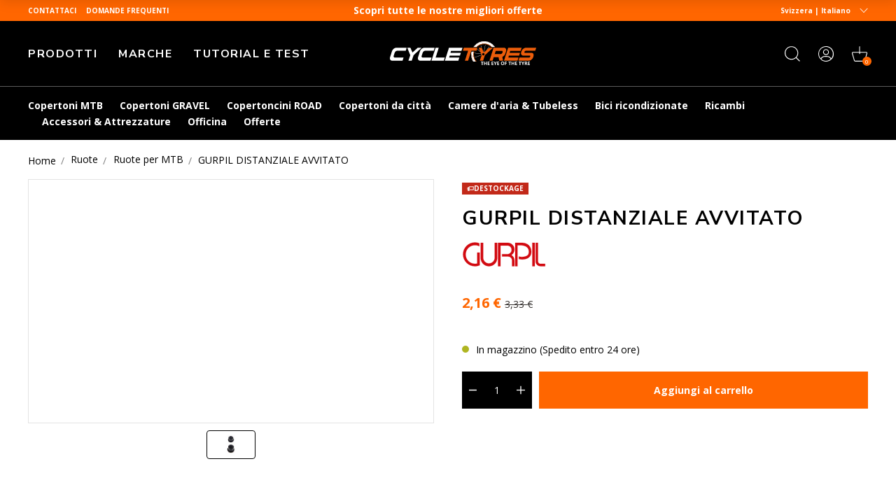

--- FILE ---
content_type: text/css
request_url: https://cdn-widget-assets.yotpo.com/ReviewsMainWidget/YEfPnrVC2FyYoh2aHgPQdah1852BUSvelf32KHhQ/css-overrides/css-overrides.2023_11_03_06_31_17_825.css
body_size: 359
content:
.yotpo-dropdown-closable span.yotpo-dropdown-placeholder, .yotpo-dropdown-closable span.yotpo-dropdown-placeholder + .yotpo-selected-value {
    color: #fff;
}

.yotpo-dropdown-closable span.yotpo-dropdown-placeholder + .yotpo-selected-value + svg path {
    fill: #fff;
}

/* mobile */
.yotpo-reviews-main-widget.yotpo-device-mobile.yotpo-display-s .yotpo-bold-layout .yotpo-layout-header-wrapper .yotpo-bottom-line .yotpo-progress-bar {
    width: 100px;
    margin-right: 0;
}

.yotpo-reviews-main-widget.yotpo-device-mobile.yotpo-display-s .yotpo-bold-layout .yotpo-layout-header-wrapper .yotpo-bottom-line .yotpo-star-distribution {
    padding: 0;
}

@media only screen and (max-width: 1800px) {
    .yotpo-reviews-main-widget.yotpo-device-desktop.yotpo-display-l .yotpo-base-layout .yotpo-bottom-line,
.yotpo-reviews-main-widget.yotpo-device-laptop.yotpo-display-m .yotpo-base-layout .yotpo-bottom-line {
        flex-direction: column;
        gap: 10px;
    }
    
    .yotpo-reviews-main-widget.yotpo-device-desktop.yotpo-display-l .yotpo-base-layout .yotpo-layout-header-wrapper,
.yotpo-reviews-main-widget.yotpo-device-laptop.yotpo-display-m .yotpo-base-layout .yotpo-layout-header-wrapper {
        flex-direction: column;
        gap: 20px;
        min-width: 0;
    }
    
    .yotpo-reviews-main-widget.yotpo-device-desktop.yotpo-display-l .yotpo-base-layout .yotpo-star-distribution,
.yotpo-reviews-main-widget.yotpo-device-laptop.yotpo-display-m .yotpo-base-layout .yotpo-star-distribution {
        padding: 0;
    }

  .yotpo-reviews-main-widget.yotpo-device-desktop.yotpo-display-l .yotpo-review-card .content-container .content-header,
.yotpo-reviews-main-widget.yotpo-device-laptop.yotpo-display-m .yotpo-review-card .content-container .content-header {
      flex-direction: column;
      align-items: start;
      row-gap: 10px;
  }
}

@media only screen and (max-width: 1600px) {
    .yotpo-reviews-main-widget.yotpo-device-desktop.yotpo-display-l .yotpo-base-layout .yotpo-review-card,
.yotpo-reviews-main-widget.yotpo-device-laptop.yotpo-display-m .yotpo-base-layout .yotpo-review-card {
        width: calc((100% - 36px) / 2) !important;
    }
}

/* reduce review title size*/
.yotpo-reviews-main-widget[class*="yotpo-device-"][class*="yotpo-display-"] .yotpo-base-layout .yotpo-review-title {
    font-size: 25px;
}

--- FILE ---
content_type: text/css; charset=utf-8
request_url: https://fonts.bunny.net/css?family=arsenal:400
body_size: 361
content:
/* latin */
@font-face {
  font-family: 'Arsenal';
  font-style: normal;
  font-weight: 400;
  src: url(https://fonts.bunny.net/arsenal/files/arsenal-latin-400-normal.woff2) format('woff2'), url(https://fonts.bunny.net/arsenal/files/arsenal-latin-400-normal.woff) format('woff'); 
  unicode-range: U+0000-00FF,U+0131,U+0152-0153,U+02BB-02BC,U+02C6,U+02DA,U+02DC,U+0304,U+0308,U+0329,U+2000-206F,U+20AC,U+2122,U+2191,U+2193,U+2212,U+2215,U+FEFF,U+FFFD;
}

/* cyrillic */
@font-face {
  font-family: 'Arsenal';
  font-style: normal;
  font-weight: 400;
  src: url(https://fonts.bunny.net/arsenal/files/arsenal-cyrillic-400-normal.woff2) format('woff2'), url(https://fonts.bunny.net/arsenal/files/arsenal-cyrillic-400-normal.woff) format('woff'); 
  unicode-range: U+0301,U+0400-045F,U+0490-0491,U+04B0-04B1,U+2116;
}

/* latin-ext */
@font-face {
  font-family: 'Arsenal';
  font-style: normal;
  font-weight: 400;
  src: url(https://fonts.bunny.net/arsenal/files/arsenal-latin-ext-400-normal.woff2) format('woff2'), url(https://fonts.bunny.net/arsenal/files/arsenal-latin-ext-400-normal.woff) format('woff'); 
  unicode-range: U+0100-02BA,U+02BD-02C5,U+02C7-02CC,U+02CE-02D7,U+02DD-02FF,U+0304,U+0308,U+0329,U+1D00-1DBF,U+1E00-1E9F,U+1EF2-1EFF,U+2020,U+20A0-20AB,U+20AD-20C0,U+2113,U+2C60-2C7F,U+A720-A7FF;
}

/* vietnamese */
@font-face {
  font-family: 'Arsenal';
  font-style: normal;
  font-weight: 400;
  src: url(https://fonts.bunny.net/arsenal/files/arsenal-vietnamese-400-normal.woff2) format('woff2'), url(https://fonts.bunny.net/arsenal/files/arsenal-vietnamese-400-normal.woff) format('woff'); 
  unicode-range: U+0102-0103,U+0110-0111,U+0128-0129,U+0168-0169,U+01A0-01A1,U+01AF-01B0,U+0300-0301,U+0303-0304,U+0308-0309,U+0323,U+0329,U+1EA0-1EF9,U+20AB;
}

/* cyrillic-ext */
@font-face {
  font-family: 'Arsenal';
  font-style: normal;
  font-weight: 400;
  src: url(https://fonts.bunny.net/arsenal/files/arsenal-cyrillic-ext-400-normal.woff2) format('woff2'), url(https://fonts.bunny.net/arsenal/files/arsenal-cyrillic-ext-400-normal.woff) format('woff'); 
  unicode-range: U+0460-052F,U+1C80-1C8A,U+20B4,U+2DE0-2DFF,U+A640-A69F,U+FE2E-FE2F;
}



--- FILE ---
content_type: text/javascript
request_url: https://www.cycletyres.fr/cdn/shop/t/48/assets/initialize.min.c490c290.js
body_size: 32874
content:
import"./modulepreload-polyfill.min.3cfb730f.js";import{o as Jt,a as Kt,b as Zt,c as te,e as ee}from"./OnUpdate.min.038a0545.js";var gt=typeof globalThis<"u"?globalThis:typeof window<"u"?window:typeof global<"u"?global:typeof self<"u"?self:{};function Ve(v){return v&&v.__esModule&&Object.prototype.hasOwnProperty.call(v,"default")?v.default:v}var Ce={exports:{}};(function(v){(function(t,e){var a=e(t,t.document,Date);t.lazySizes=a,v.exports&&(v.exports=a)})(typeof window<"u"?window:{},function(e,a,o){var s,r;if(function(){var x,L={lazyClass:"lazyload",loadedClass:"lazyloaded",loadingClass:"lazyloading",preloadClass:"lazypreload",errorClass:"lazyerror",autosizesClass:"lazyautosizes",fastLoadedClass:"ls-is-cached",iframeLoadMode:0,srcAttr:"data-src",srcsetAttr:"data-srcset",sizesAttr:"data-sizes",minSize:40,customMedia:{},init:!0,expFactor:1.5,hFac:.8,loadMode:2,loadHidden:!0,ricTimeout:0,throttleDelay:125};r=e.lazySizesConfig||e.lazysizesConfig||{};for(x in L)x in r||(r[x]=L[x])}(),!a||!a.getElementsByClassName)return{init:function(){},cfg:r,noSupport:!0};var d=a.documentElement,i=e.HTMLPictureElement,n="addEventListener",h="getAttribute",p=e[n].bind(e),m=e.setTimeout,l=e.requestAnimationFrame||m,f=e.requestIdleCallback,u=/^picture$/i,g=["load","error","lazyincluded","_lazyloaded"],C={},c=Array.prototype.forEach,y=function(x,L){return C[L]||(C[L]=new RegExp("(\\s|^)"+L+"(\\s|$)")),C[L].test(x[h]("class")||"")&&C[L]},S=function(x,L){y(x,L)||x.setAttribute("class",(x[h]("class")||"").trim()+" "+L)},E=function(x,L){var w;(w=y(x,L))&&x.setAttribute("class",(x[h]("class")||"").replace(w," "))},A=function(x,L,w){var R=w?n:"removeEventListener";w&&A(x,L),g.forEach(function(j){x[R](j,L)})},O=function(x,L,w,R,j){var I=a.createEvent("Event");return w||(w={}),w.instance=s,I.initEvent(L,!R,!j),I.detail=w,x.dispatchEvent(I),I},F=function(x,L){var w;!i&&(w=e.picturefill||r.pf)?(L&&L.src&&!x[h]("srcset")&&x.setAttribute("srcset",L.src),w({reevaluate:!0,elements:[x]})):L&&L.src&&(x.src=L.src)},U=function(x,L){return(getComputedStyle(x,null)||{})[L]},pt=function(x,L,w){for(w=w||x.offsetWidth;w<r.minSize&&L&&!x._lazysizesWidth;)w=L.offsetWidth,L=L.parentNode;return w},et=function(){var x,L,w=[],R=[],j=w,I=function(){var M=j;for(j=w.length?R:w,x=!0,L=!1;M.length;)M.shift()();x=!1},B=function(M,z){x&&!z?M.apply(this,arguments):(j.push(M),L||(L=!0,(a.hidden?m:l)(I)))};return B._lsFlush=I,B}(),nt=function(x,L){return L?function(){et(x)}:function(){var w=this,R=arguments;et(function(){x.apply(w,R)})}},mt=function(x){var L,w=0,R=r.throttleDelay,j=r.ricTimeout,I=function(){L=!1,w=o.now(),x()},B=f&&j>49?function(){f(I,{timeout:j}),j!==r.ricTimeout&&(j=r.ricTimeout)}:nt(function(){m(I)},!0);return function(M){var z;(M=M===!0)&&(j=33),!L&&(L=!0,z=R-(o.now()-w),z<0&&(z=0),M||z<9?B():m(B,z))}},Nt=function(x){var L,w,R=99,j=function(){L=null,x()},I=function(){var B=o.now()-w;B<R?m(I,R-B):(f||j)(j)};return function(){w=o.now(),L||(L=m(I,R))}},Ut=function(){var x,L,w,R,j,I,B,M,z,W,Y,rt,Oe=/^img$/i,Me=/^iframe$/i,De="onscroll"in e&&!/(gle|ing)bot/.test(navigator.userAgent),qe=0,ft=0,G=0,ht=-1,Wt=function(b){G--,(!b||G<0||!b.target)&&(G=0)},$t=function(b){return rt==null&&(rt=U(a.body,"visibility")=="hidden"),rt||!(U(b.parentNode,"visibility")=="hidden"&&U(b,"visibility")=="hidden")},ze=function(b,k){var D,H=b,V=$t(b);for(M-=k,Y+=k,z-=k,W+=k;V&&(H=H.offsetParent)&&H!=a.body&&H!=d;)V=(U(H,"opacity")||1)>0,V&&U(H,"overflow")!="visible"&&(D=H.getBoundingClientRect(),V=W>D.left&&z<D.right&&Y>D.top-1&&M<D.bottom+1);return V},Xt=function(){var b,k,D,H,V,N,J,K,it,Z,ot,ct,X=s.elements;if((R=r.loadMode)&&G<8&&(b=X.length)){for(k=0,ht++;k<b;k++)if(!(!X[k]||X[k]._lazyRace)){if(!De||s.prematureUnveil&&s.prematureUnveil(X[k])){vt(X[k]);continue}if((!(K=X[k][h]("data-expand"))||!(N=K*1))&&(N=ft),Z||(Z=!r.expand||r.expand<1?d.clientHeight>500&&d.clientWidth>500?500:370:r.expand,s._defEx=Z,ot=Z*r.expFactor,ct=r.hFac,rt=null,ft<ot&&G<1&&ht>2&&R>2&&!a.hidden?(ft=ot,ht=0):R>1&&ht>1&&G<6?ft=Z:ft=qe),it!==N&&(I=innerWidth+N*ct,B=innerHeight+N,J=N*-1,it=N),D=X[k].getBoundingClientRect(),(Y=D.bottom)>=J&&(M=D.top)<=B&&(W=D.right)>=J*ct&&(z=D.left)<=I&&(Y||W||z||M)&&(r.loadHidden||$t(X[k]))&&(L&&G<3&&!K&&(R<3||ht<4)||ze(X[k],N))){if(vt(X[k]),V=!0,G>9)break}else!V&&L&&!H&&G<4&&ht<4&&R>2&&(x[0]||r.preloadAfterLoad)&&(x[0]||!K&&(Y||W||z||M||X[k][h](r.sizesAttr)!="auto"))&&(H=x[0]||X[k])}H&&!V&&vt(H)}},$=mt(Xt),Gt=function(b){var k=b.target;if(k._lazyCache){delete k._lazyCache;return}Wt(b),S(k,r.loadedClass),E(k,r.loadingClass),A(k,Qt),O(k,"lazyloaded")},je=nt(Gt),Qt=function(b){je({target:b.target})},Re=function(b,k){var D=b.getAttribute("data-load-mode")||r.iframeLoadMode;D==0?b.contentWindow.location.replace(k):D==1&&(b.src=k)},Be=function(b){var k,D=b[h](r.srcsetAttr);(k=r.customMedia[b[h]("data-media")||b[h]("media")])&&b.setAttribute("media",k),D&&b.setAttribute("srcset",D)},He=nt(function(b,k,D,H,V){var N,J,K,it,Z,ot;(Z=O(b,"lazybeforeunveil",k)).defaultPrevented||(H&&(D?S(b,r.autosizesClass):b.setAttribute("sizes",H)),J=b[h](r.srcsetAttr),N=b[h](r.srcAttr),V&&(K=b.parentNode,it=K&&u.test(K.nodeName||"")),ot=k.firesLoad||"src"in b&&(J||N||it),Z={target:b},S(b,r.loadingClass),ot&&(clearTimeout(w),w=m(Wt,2500),A(b,Qt,!0)),it&&c.call(K.getElementsByTagName("source"),Be),J?b.setAttribute("srcset",J):N&&!it&&(Me.test(b.nodeName)?Re(b,N):b.src=N),V&&(J||it)&&F(b,{src:N})),b._lazyRace&&delete b._lazyRace,E(b,r.lazyClass),et(function(){var ct=b.complete&&b.naturalWidth>1;(!ot||ct)&&(ct&&S(b,r.fastLoadedClass),Gt(Z),b._lazyCache=!0,m(function(){"_lazyCache"in b&&delete b._lazyCache},9)),b.loading=="lazy"&&G--},!0)}),vt=function(b){if(!b._lazyRace){var k,D=Oe.test(b.nodeName),H=D&&(b[h](r.sizesAttr)||b[h]("sizes")),V=H=="auto";(V||!L)&&D&&(b[h]("src")||b.srcset)&&!b.complete&&!y(b,r.errorClass)&&y(b,r.lazyClass)||(k=O(b,"lazyunveilread").detail,V&&Lt.updateElem(b,!0,b.offsetWidth),b._lazyRace=!0,G++,He(b,k,V,H,D))}},Fe=Nt(function(){r.loadMode=3,$()}),Yt=function(){r.loadMode==3&&(r.loadMode=2),Fe()},bt=function(){if(!L){if(o.now()-j<999){m(bt,999);return}L=!0,r.loadMode=3,$(),p("scroll",Yt,!0)}};return{_:function(){j=o.now(),s.elements=a.getElementsByClassName(r.lazyClass),x=a.getElementsByClassName(r.lazyClass+" "+r.preloadClass),p("scroll",$,!0),p("resize",$,!0),p("pageshow",function(b){if(b.persisted){var k=a.querySelectorAll("."+r.loadingClass);k.length&&k.forEach&&l(function(){k.forEach(function(D){D.complete&&vt(D)})})}}),e.MutationObserver?new MutationObserver($).observe(d,{childList:!0,subtree:!0,attributes:!0}):(d[n]("DOMNodeInserted",$,!0),d[n]("DOMAttrModified",$,!0),setInterval($,999)),p("hashchange",$,!0),["focus","mouseover","click","load","transitionend","animationend"].forEach(function(b){a[n](b,$,!0)}),/d$|^c/.test(a.readyState)?bt():(p("load",bt),a[n]("DOMContentLoaded",$),m(bt,2e4)),s.elements.length?(Xt(),et._lsFlush()):$()},checkElems:$,unveil:vt,_aLSL:Yt}}(),Lt=function(){var x,L=nt(function(I,B,M,z){var W,Y,rt;if(I._lazysizesWidth=z,z+="px",I.setAttribute("sizes",z),u.test(B.nodeName||""))for(W=B.getElementsByTagName("source"),Y=0,rt=W.length;Y<rt;Y++)W[Y].setAttribute("sizes",z);M.detail.dataAttr||F(I,M.detail)}),w=function(I,B,M){var z,W=I.parentNode;W&&(M=pt(I,W,M),z=O(I,"lazybeforesizes",{width:M,dataAttr:!!B}),z.defaultPrevented||(M=z.detail.width,M&&M!==I._lazysizesWidth&&L(I,W,z,M)))},R=function(){var I,B=x.length;if(B)for(I=0;I<B;I++)w(x[I])},j=Nt(R);return{_:function(){x=a.getElementsByClassName(r.autosizesClass),p("resize",j)},checkElems:j,updateElem:w}}(),yt=function(){!yt.i&&a.getElementsByClassName&&(yt.i=!0,Lt._(),Ut._())};return m(function(){r.init&&yt()}),s={cfg:r,autoSizer:Lt,loader:Ut,init:yt,uP:F,aC:S,rC:E,hC:y,fire:O,gW:pt,rAF:et},s})})(Ce);var Ne=Ce.exports,Ue={exports:{}};(function(v){(function(t,e){var a=function(){e(t.lazySizes),t.removeEventListener("lazyunveilread",a,!0)};e=e.bind(null,t,t.document),v.exports?e(Ne):t.lazySizes?a():t.addEventListener("lazyunveilread",a,!0)})(window,function(t,e,a){var o,s,r={};e.addEventListener&&(s=/\(|\)|\s|'/,o=function(i,n){var h=e.createElement("img");h.onload=function(){h.onload=null,h.onerror=null,h=null,n()},h.onerror=h.onload,h.src=i,h&&h.complete&&h.onload&&h.onload()},addEventListener("lazybeforeunveil",function(i){if(i.detail.instance==a){var n,h,p,m;if(!i.defaultPrevented){var l=i.target;if(l.preload=="none"&&(l.preload=l.getAttribute("data-preload")||"auto"),l.getAttribute("data-autoplay")!=null)if(l.getAttribute("data-expand")&&!l.autoplay)try{l.play()}catch{}else requestAnimationFrame(function(){l.setAttribute("data-expand","-10"),a.aC(l,a.cfg.lazyClass)});n=l.getAttribute("data-link"),n&&d(n,!0),n=l.getAttribute("data-script"),n&&(i.detail.firesLoad=!0,h=function(){i.detail.firesLoad=!1,a.fire(l,"_lazyloaded",{},!0,!0)},d(n,null,h)),n=l.getAttribute("data-require"),n&&(a.cfg.requireJs?a.cfg.requireJs([n]):d(n)),p=l.getAttribute("data-bg"),p&&(i.detail.firesLoad=!0,h=function(){l.style.backgroundImage="url("+(s.test(p)?JSON.stringify(p):p)+")",i.detail.firesLoad=!1,a.fire(l,"_lazyloaded",{},!0,!0)},o(p,h)),m=l.getAttribute("data-poster"),m&&(i.detail.firesLoad=!0,h=function(){l.poster=m,i.detail.firesLoad=!1,a.fire(l,"_lazyloaded",{},!0,!0)},o(m,h))}}},!1));function d(i,n,h){if(!r[i]){var p=e.createElement(n?"link":"script"),m=e.getElementsByTagName("script")[0];n?(p.rel="stylesheet",p.href=i):(p.onload=function(){p.onerror=null,p.onload=null,h()},p.onerror=p.onload,p.src=i),r[i]=!0,r[p.src||p.href]=!0,m.parentNode.insertBefore(p,m)}}})})(Ue);function _(v,t,e,a){if(v=v??!1,t=t??!1,!v||!t)return;e=e??!1,a=a??!1;let o=null,s=new Array;a?o=a.querySelectorAll(v):o=document.querySelectorAll(v);for(let r=0;r<o.length;r++)e?s.push(new t(o[r],e)):s.push(new t(o[r]));return s}class T{constructor(t,e){this._onReady=this._onReady.bind(this),this._onLoad=this._onLoad.bind(this),this._onResize=this._onResize.bind(this),this._onUpdate=this._onUpdate.bind(this),this._onScroll=this._onScroll.bind(this),this.isInit=!1,this.isReady=!1,this.isActive=!0,this.isLastActive=null,this.idReady=null,this.idLoad=null,this.idResize=null,this.idScroll=null,this.idUpdate=null,this._onInit(t,e),this.idReady=Jt.register(this._onReady)-1,this.idLoad=Kt.register(this._onLoad)-1,this.idResize=Zt.register(this._onResize)-1,this.idScroll=te.register(this._onScroll)-1,this.onUpdate!=null&&(this.idUpdate=ee.register(this._onUpdate)-1)}_onInit(t,e){this.isInit=!0,this.onInit(t,e)}_onReady(){this.isReady=!0,this.onReady!=null&&this.onReady()}_onLoad(){this.onLoad!=null&&this.onLoad()}_onResize(){this.onResize!=null&&this.onResize()}_onUpdate(t){this.isActive&&this.isInit&&this.onUpdate(t),this.isLastActive!==null&&this.isLastActive!==this.isActive&&(this.isActive?this._onActivate():this._onDesactivate()),this.isLastActive=this.isActive}_onActivate(){this.onActivate!=null&&this.onActivate()}_onDesactivate(){this.onDesactivate!=null&&this.onDesactivate()}_onScroll(){this.onScroll!=null&&this.onScroll()}onDestroy(){this.idReady!==null&&Jt.unRegister(this.idReady),this.idLoad!==null&&Kt.unRegister(this.idLoad),this.idResize!==null&&Zt.unRegister(this.idResize),this.idScroll!==null&&te.unRegister(this.idScroll),this.idUpdate!==null&&ee.unRegister(this.idUpdate)}}var xe={};(function(v){(function(t,e){e(v)})(gt,function(t){Object.defineProperty(t,"__esModule",{value:!0});var e=function(){function p(m,l){for(var f=0;f<l.length;f++){var u=l[f];u.enumerable=u.enumerable||!1,u.configurable=!0,"value"in u&&(u.writable=!0),Object.defineProperty(m,u.key,u)}}return function(m,l,f){return l&&p(m.prototype,l),f&&p(m,f),m}}();t.Promise=h;function a(p,m){if(!(p instanceof m))throw new TypeError("Cannot call a class as a function")}var o=function(){return!1},s=10,r=function(){function p(){a(this,p),this._events=this._events||{},this._maxListeners=this._maxListeners||s}return e(p,[{key:"setMaxListeners",value:function(l){if(typeof l!="number"||l<0)throw TypeError("n must be a positive number");this._maxListeners=l}},{key:"emit",value:function(l){var f,u,g,C,c,y;if(this._events||(this._events={}),l==="error"&&(!this._events.error||typeof this._events.error=="object"&&!this._events.error.length)){if(f=arguments[1],this.domain)f||(f=new TypeError('Uncaught, unspecified "error" event.'));else throw f instanceof Error?f:TypeError('Uncaught, unspecified "error" event.');return!1}if(u=this._events[l],typeof u>"u")return!1;if(typeof u=="function")switch(arguments.length){case 1:u.call(this);break;case 2:u.call(this,arguments[1]);break;case 3:u.call(this,arguments[1],arguments[2]);break;default:for(g=arguments.length,C=new Array(g-1),c=1;c<g;c++)C[c-1]=arguments[c];u.apply(this,C)}else if(typeof u=="object"){for(g=arguments.length,C=new Array(g-1),c=1;c<g;c++)C[c-1]=arguments[c];for(y=u.slice(),g=y.length,c=0;c<g;c++)y[c].apply(this,C)}return!0}},{key:"addListener",value:function(l,f){var u;if(typeof f!="function")throw TypeError("listener must be a function");return this._events||(this._events={}),this._events.newListener&&this.emit("newListener",l,typeof f.listener=="function"?f.listener:f),this._events[l]?typeof this._events[l]=="object"?this._events[l].push(f):this._events[l]=[this._events[l],f]:this._events[l]=f,typeof this._events[l]=="object"&&!this._events[l].warned&&(u=this._maxListeners,u&&u>0&&this._events[l].length>u&&(this._events[l].warned=!0,console.error("(node) warning: possible EventEmitter memory leak detected. %d listeners added. Use emitter.setMaxListeners() to increase limit.",this._events[l].length),console.trace())),this}},{key:"on",value:function(){for(var l=arguments.length,f=Array(l),u=0;u<l;u++)f[u]=arguments[u];return this.addListener.apply(this,f)}},{key:"once",value:function(l,f){if(typeof f!="function")throw TypeError("listener must be a function");function u(){this.removeListener(l,u),f.apply(this,arguments)}return u.listener=f,this.on(l,u),this}},{key:"removeListener",value:function(l,f){var u,g,C,c;if(typeof f!="function")throw TypeError("listener must be a function");if(!this._events||!this._events[l])return this;if(u=this._events[l],C=u.length,g=-1,u===f||typeof u.listener=="function"&&u.listener===f)this._events[l]=void 0,this._events.removeListener&&this.emit("removeListener",l,f);else if(typeof u=="object"){for(c=C;c-- >0;)if(u[c]===f||u[c].listener&&u[c].listener===f){g=c;break}if(g<0)return this;u.length===1?(u.length=0,this._events[l]=void 0):u.splice(g,1),this._events.removeListener&&this.emit("removeListener",l,f)}return this}},{key:"removeAllListeners",value:function(l){var f,u;if(!this._events)return this;if(!this._events.removeListener)return arguments.length===0?this._events={}:this._events[l]&&(this._events[l]=void 0),this;if(arguments.length===0){for(var g=Object.keys(this._events),C=0;C<g.length;C++){var f=g[C];f!=="removeListener"&&this.removeAllListeners(f)}return this.removeAllListeners("removeListener"),this._events={},this}if(u=this._events[l],typeof u=="function")this.removeListener(l,u);else for(;u.length;)this.removeListener(l,u[u.length-1]);return this._events[l]=void 0,this}},{key:"listeners",value:function(l){var f;return!this._events||!this._events[l]?f=[]:typeof this._events[l]=="function"?f=[this._events[l]]:f=this._events[l].slice(),f}}],[{key:"listenerCount",value:function(l,f){var u;return!l._events||!l._events[f]?u=0:typeof l._events[f]=="function"?u=1:u=l._events[f].length,u}},{key:"inherits",value:function(l){l.super_=superCtor,l.prototype=Object.create(superCtor.prototype,{constructor:{value:l,enumerable:!1,writable:!0,configurable:!0}})}},{key:"extend",value:function(l){return d(l,new p,p.prototype)}}]),p}();t.EventEmitter=r;function d(p){for(var m=arguments.length,l=Array(m>1?m-1:0),f=1;f<m;f++)l[f-1]=arguments[f];for(var u=0,g=l.length;u<g;u++){var C=Object.getOwnPropertyNames(l[u]||{}),c=!0,y=!1,S=void 0;try{for(var E=C[Symbol.iterator](),A;!(c=(A=E.next()).done);c=!0){var O=A.value;p[O]=l[u][O]}}catch(F){y=!0,S=F}finally{try{!c&&E.return&&E.return()}finally{if(y)throw S}}}return p}var i=function(){function p(){var m=arguments.length<=0||arguments[0]===void 0?o:arguments[0];a(this,p),this._settled=!1,this._success=!1,this._args=[],this._callbacks=[],this._onReject=o,m(this.resolve.bind(this),this.reject.bind(this))}return e(p,[{key:"then",value:function(l){var f=this,u=arguments.length<=1||arguments[1]===void 0?o:arguments[1],g=new p;return this._onReject=u,this._callbacks.push(function(){for(var C=arguments.length,c=Array(C),y=0;y<C;y++)c[y]=arguments[y];var S=l.apply(f,c);S&&typeof S.then=="function"&&S.then(g.resolve.bind(g),g.reject.bind(g))}),this._settled&&(this._success?this.resolve.apply(this,this._args):this.onReject.apply(this,this._args)),g}},{key:"catch",value:function(l){return this._onReject=l,this}},{key:"resolve",value:function(){for(var l=!0,f=!1,u=void 0,g=arguments.length,C=Array(g),c=0;c<g;c++)C[c]=arguments[c];try{for(var y=this._callbacks[Symbol.iterator](),S;!(l=(S=y.next()).done);l=!0){var E=S.value;E.apply(this,C)}}catch(A){f=!0,u=A}finally{try{!l&&y.return&&y.return()}finally{if(f)throw u}}this._args=C,this._settled=!0,this._success=!0}},{key:"reject",value:function(){for(var l=arguments.length,f=Array(l),u=0;u<l;u++)f[u]=arguments[u];this._onReject.apply(this,f),this._args=f,this._settled=!0}}]),p}(),n=(typeof gt<"u"?gt:window).Promise||null;function h(p){var m=null,l=o,f=o;return p=p||o,n?(m=new n(function(u,g){l=u,f=g,p(u,g)}),m.resolve=function(){for(var u=arguments.length,g=Array(u),C=0;C<u;C++)g[C]=arguments[C];l.apply(m,g)},m.reject=function(){for(var u=arguments.length,g=Array(u),C=0;C<u;C++)g[C]=arguments[C];f.apply(m,g)}):m=new i(p),m}})})(xe);var st=new xe.EventEmitter;st.setMaxListeners(0);class We extends T{onInit(t){this.el=t,this.expandBtn=this.el.querySelector(".js-expandable-btn")}onReady(){this.expandBtn.addEventListener("click",this.toggleIsActive.bind(this))}onLoad(){this.setFullHeight(),this.setMinHeight(),st.on("slider:loaded",()=>{this.setFullHeight(),this.setMinHeight()})}onResize(){this.setFullHeight(),this.setMinHeight(),st.on("slider:loaded",()=>{this.setFullHeight(),this.setMinHeight()})}setFullHeight(){this.el.style.setProperty("--full-height",`${this.el.scrollHeight}px`)}setMinHeight(){this.el.style.setProperty("--title-height",`${this.expandBtn.scrollHeight}px`)}toggleIsActive(){this.el.classList.toggle("is-open")}}class $e extends T{onInit(){this.width=0,this.height=0,this.scroll={left:0,top:0,last:0,direction:"up"},this.isTouch="ontouchstart"in window||navigator.msMaxTouchPoints>0,this.isIpad=!!navigator.userAgent.match(/.*(iPad).*/),this.isIphone=!!navigator.userAgent.match(/.*(iPhone).*/),this.isAndroid=!!navigator.userAgent.match(/.*(Android).*/),this.isFirefox=!!navigator.userAgent.match(/.*((f|F)irefox).*/),this.isChrome=!!navigator.userAgent.match(/.*(Chrome).*/),this.isSafari=!!(navigator.userAgent.match(/.*(Safari).*/)&&!this.isChrome),this.isTrident=!!navigator.userAgent.match(/Trident.*rv\:11\./),this.isEdge=!!navigator.userAgent.match(/.*(Edge).*/),this.isMSIE=!!navigator.userAgent.match(/.*(MSIE ).*/),this.isTablet=/(ipad|tablet|(android(?!.*mobile))|(windows(?!.*phone)(.*touch))|kindle|playbook|silk|(puffin(?!.*(IP|AP|WP))))/.test(navigator.userAgent.toLowerCase()),this.pointer=!!window.navigator.pointerEnabled,this.msPointer=!!window.navigator.msPointerEnabled,this.pointerdown=this.isTouch?"touchstart":this.pointer?"pointerdown":this.msPointer?"MSPointerDown":"mousedown",this.pointerup=this.isTouch?"touchend":this.pointer?"pointerup":this.msPointer?"MSPointerUp":"mouseup",this.pointermove=this.isTouch?"touchmove":this.pointer?"pointermove":this.msPointer?"MSPointerMove":"mousemove",this.pointerenter=this.isTouch?"touchstart":this.pointer?"pointerenter":(this.msPointer,"mouseenter"),this.pointerleave=this.isTouch?"touchend":this.pointer?"pointerleave":(this.msPointer,"mouseleave"),this.pointerover=this.isTouch?"touchstart":this.pointer?"pointerover":(this.msPointer,"mouseover"),this.pointerout=this.isTouch?"touchend":this.pointer?"pointerout":(this.msPointer,"mouseout"),this.click="click"}onReady(){this.onResize(),this.onScroll()}onResize(){this.width=window.innerWidth,this.height=window.innerHeight}onScroll(){let t=document.documentElement;this.scroll.left=(window.pageXOffset||t.scrollLeft)-(t.clientLeft||0),this.scroll.top=(window.pageYOffset||t.scrollTop)-(t.clientTop||0),this.scroll.top>this.scroll.last?this.scroll.direction="down":this.scroll.direction="up",this.scroll.last=this.scroll.top}getPointerPosition(t){let e=0,a=0;return"touches"in t?(e=t.touches[0].clientY,a=t.touches[0].clientX):(a=t.clientX,e=t.clientY),{x:a,y:e}}}const q=new $e;class St extends T{onInit(t){if(this.type=t.type!=null?t.type:!1,this.duration=t.duration!=null?t.duration:!1,this.start=t.start!=null?t.start:!1,this.end=t.end!=null?t.end:!1,this.callback=t.callback!=null?t.callback:!1,this.duration===!1){console.warn("Easing needs duration argument");return}if(this.start===!1){console.warn("Easing needs start argument");return}if(this.end===!1){console.warn("Easing needs end argument");return}this.time=0,this.value=this.start,this.isActive=!1,this.delta=this.end-this.start}onUpdate(t){this.time+=t;let e=this.time/this.duration,a=e;switch(this.value=0,this.type){case"linear":e=e;break;case"easeInQuad":e=e*e;break;case"easeOutQuad":e=e*(2-e);break;case"easeInOutQuad":e=e<.5?2*e*e:-1+(4-2*e)*e;break;case"easeInCubic":e=e*e*e;break;case"easeOutCubic":e=--e*e*e+1;break;case"easeInOutCubic":e=e<.5?4*e*e*e:(e-1)*(2*e-2)*(2*e-2)+1;break;case"easeInQuart":e=e*e*e*e;break;case"easeOutQuart":e=1- --e*e*e*e;break;case"easeInOutQuart":e=e<.5?8*e*e*e*e:1-8*--e*e*e*e;break;case"easeInQuint":e=e*e*e*e*e;break;case"easeOutQuint":e=1+--e*e*e*e*e;break;case"easeInOutQuint":e=e<.5?16*e*e*e*e*e:1+16*--e*e*e*e*e;break;default:e=e}this.value=this.start+e*this.delta,a>=1&&(this.isActive=!1)}onDesactivate(){this.callback&&this.callback()}}class Xe extends T{onInit(t){this.down=this.down.bind(this),this.up=this.up.bind(this),this.el=t,this.easing=null,this.height=0,this.style=null,this.display=null,this.position=null,this.visibility=null}onUpdate(){this.easing!==null&&this.el!==null&&(this.el.style.maxHeight=this.easing.value+"px")}down(t,e,a,o){if(this.ease=t!==void 0?t:"easeInOutQuart",this.duration=e!==void 0?e:1e3,this.callback=o!==void 0?o:()=>{},this.resetEasing(),a!==void 0?this.height=a:this.getHeight(),this.el.style.overflowY="hidden",this.el.style.maxHeight=0,this.el.style.display="block",this.height===0){this.callback();return}this.easing=new St({type:this.ease,duration:this.duration,start:0,end:this.height,callback:()=>{this.easing.isActive=!1,this.easing.onDestroy(),this.easing=null,this.el.style.maxHeight="",this.callback()}}),this.easing.isActive=!0}up(t,e,a){this.ease=t!==void 0?t:"easeInOutQuart",this.duration=e!==void 0?e:1e3,this.callback=a!==void 0?a:()=>{},this.resetEasing(),this.getHeight(),this.el.style.overflowY="hidden",this.easing=new St({type:this.ease,duration:this.duration,start:this.height,end:0,callback:()=>{this.easing.isActive=!1,this.easing.onDestroy(),this.easing=null,this.el.style.position=this.el.style.position,this.el.style.visibility=this.el.style.visibility,this.el.style.display=this.el.style.display,this.callback()}}),this.easing.isActive=!0}getHeight(){return this.height!==0?this.height:(this.style=window.getComputedStyle(this.el),this.display=this.style.display,this.position=this.style.position,this.visibility=this.style.visibility,this.maxHeight=this.style.maxHeight.replace("px","").replace("%",""),this.display!=="none"&&this.height!=="0"?(this.height=this.el.offsetHeight,this.height):(this.el.style.position="absolute",this.el.style.visibility="hidden",this.el.style.display="block",this.height=this.el.offsetHeight,this.el.style.position=this.position,this.el.style.visibility=this.visibility,this.el.style.display=this.display,this.height))}resetEasing(){this.easing!==null&&(this.easing.callback(),this.easing=null)}}function P(v,t){if(v==null){console.warn("DOM element must be declared");return}let e=v.getAttribute("data-"+t);return e==="false"||e===!1?e=!1:e==="true"&&(e=!0),e}class Ae extends T{onInit(t){if(this.onPointerdown=this.onPointerdown.bind(this),this.el=t,this.btn=this.el.querySelector(".js-expandable-btn"),this.btnOpen=this.el.querySelector(".js-expandable-btn-open"),this.wrapper=this.el.querySelector(".js-expandable-wrapper"),this.displayMobile=P(this.el,"display-mobile")==null?!1:P(this.el,"display-mobile"),this.isOpen=!1,this.ExpandableSeeMore=P(this.el,"expandable-seemore")==null?!1:P(this.el,"expandable-seemore"),this.hasSlider=P(this.el,"has-slider")==null?!1:P(this.el,"has-slider"),this.ExpandableSeeMore==!0&&(this.overlay=this.el.querySelector(".js-expandable-overlay"),this.closeOnInit=P(this.wrapper,"close-init")==null?!1:P(this.wrapper,"close-init"),this.isActive=P(this.el,"is-active")==null?!1:P(this.el,"is-active"),this.isActive===!0&&(this.isOpen=!0)),this.wrapper===null||this.btn===null){this.onDestroy();return}this.slide=new Xe(this.wrapper)}onReady(){this.hasSlider==!0&&window.matchMedia("(max-width: 1079px)").matches&&(this.height=this.wrapper.offsetHeight,this.height!==0&&(this.wrapper.style.maxHeight=0)),this.displayMobile==!0?window.matchMedia("(max-width: 1079px)").matches&&(this.btn!==void 0?this.btn.addEventListener(q.pointerdown,this.onPointerdown):this.el.addEventListener(q.pointerdown,this.onPointerdown),this.style=window.getComputedStyle(this.wrapper),this.hasSlider!==!0&&this.style.display!=="none"&&(this.isOpen=!0),this.ExpandableSeeMore==!0&&this.closeOnInit==!0&&this.close()):(this.btn!==void 0?this.btn.addEventListener(q.pointerdown,this.onPointerdown):this.el.addEventListener(q.pointerdown,this.onPointerdown),this.style=window.getComputedStyle(this.wrapper),this.hasSlider!==!0&&this.style.display!=="none"&&(this.isOpen=!0),this.ExpandableSeeMore==!0&&this.closeOnInit==!0&&this.close()),this.btnOpen!==null&&this.btnOpen.addEventListener(q.pointerdown,()=>{this.isOpen||this.open()})}onPointerdown(){this.isOpen?this.close():this.open()}open(){this.hasSlider?this.slide.down("easeOutQuart",500,this.height):this.slide.down("easeOutQuart",500),this.isOpen=!0,this.btn.classList.add("is-open"),this.wrapper.classList.add("is-open"),this.ExpandableSeeMore==!0&&(this.overlay&&this.overlay.classList.remove("is-displayed"),this.closeOnInit=!0)}close(){this.slide.up("easeOutQuart",500),this.isOpen=!1,this.btn.classList.remove("is-open"),this.wrapper.classList.remove("is-open"),this.ExpandableSeeMore==!0&&(this.overlay&&this.overlay.classList.add("is-displayed"),this.closeOnInit=!1)}}class Ge extends T{onInit(t){if(this.in=this.in.bind(this),this.out=this.out.bind(this),t.el===null){console.warn("Fader needs an element"),this.onDestroy();return}this.el=t.el,this.duration=t.duration!==void 0?t.duration:700,this.type=t.type!==void 0?t.type:"easeInOutQuad",this.display=t.display!==void 0?t.display:"block",this.easing=null}out(){this.easing=new St({type:this.type,duration:this.duration,start:1,end:0,callback:()=>{this.el.style.display="none",this.easing.onDestroy(),this.easing=null}}),this.easing.isActive=!0}in(){this.el.style.display=this.display,this.easing=new St({type:this.type,duration:this.duration,start:0,end:1,callback:()=>{this.easing.onDestroy(),this.easing=null}}),this.easing.isActive=!0}onUpdate(){this.easing!==null&&(this.el.style.opacity=this.easing.value)}}class Qe extends T{onInit(t,e){this.onOpen=this.onOpen.bind(this),this.open=this.open.bind(this),this.onClose=this.onClose.bind(this),this.close=this.close.bind(this),this.stopPropagation=this.stopPropagation.bind(this),this.remove=this.remove.bind(this),this.el=t,this.id=this.el.id,this.timeout=null,this.openPopin=e.open,this.closePopin=e.close,this.el.style.display="none",this.el.style.opacity=0,this.btnOpen=document.querySelectorAll('.js-popin-open[data-popin="'+this.id+'"]'),this.btnClose=this.el.querySelectorAll(".js-popin-close"),this.background=this.el.querySelector(".js-popin-bg"),this.fader=new Ge({el:this.el,display:"flex"}),this.isAttached()}onOpen(t){t.preventDefault(),this.openPopin(this)}open(){clearTimeout(this.timeout),this.fader.in(),this.el.addEventListener("click",this.stopPropagation),this.background!=null?this.background.addEventListener("click",this.onClose):this.btnClose==null&&window.addEventListener("click",this.onClose),setTimeout(()=>{this.el.classList.add("is-active")},100)}onClose(){this.closePopin()}close(){this.fader.out(),this.el.removeEventListener("click",this.stopPropagation),this.background!=null?this.background.removeEventListener("click",this.onClose):window.removeEventListener("click",this.onClose),this.el.classList.remove("is-active")}stopPropagation(t){t.stopPropagation()}remove(){if(this.close(),this.btnOpen!=null&&this.btnOpen.length!=0)for(var t=0;t<this.btnOpen.length;t++)this.btnOpen[t].removeEventListener("click",this.onOpen);if(this.btnClose!=null&&this.btnClose.length!=0)for(var t=0;t<this.btnClose.length;t++)this.btnClose[t].removeEventListener("click",this.onClose)}isAttached(){if(this.btnOpen=document.querySelectorAll('.js-popin-open[data-popin="'+this.id+'"]'),this.btnClose=this.el.querySelectorAll(".js-popin-close"),this.background=this.el.querySelector(".js-popin-bg"),this.btnOpen!=null&&this.btnOpen.length!=0)for(var t=0;t<this.btnOpen.length;t++)this.btnOpen[t].addEventListener("click",this.onOpen);if(this.btnClose!=null&&this.btnClose.length!=0)for(var t=0;t<this.btnClose.length;t++)this.btnClose[t].addEventListener("click",this.onClose)}}class Ye{constructor(){this.unFix=this.unFix.bind(this),this.fix=this.fix.bind(this),this.body=document.body,this.doc=document.documentElement,this.bodyPosition=0,this.state=!1}fix(t){this.bodyPosition={top:q.scroll.top,left:q.scroll.left},this.body.style.position="fixed",this.body.style.top=0,this.body.style.left=0,this.body.style.width="100vw",this.state=!0,t&&this.disableScroll()}unFix(){this.body.style.top="0px",this.body.style.position="relative",this.body.style.width="",this.state=!1,window.scrollTo(0,this.bodyPosition.top),this.enableScroll()}disableScroll(t){window.addEventListener&&window.addEventListener("DOMMouseScroll",this.preventDefault,!1),document.addEventListener("wheel",this.preventDefault,{passive:!1}),window.onwheel=this.preventDefault,window.onmousewheel=document.onmousewheel=this.preventDefault,window.ontouchmove=this.preventDefault,document.onkeydown=this.preventDefaultForScrollKeys}enableScroll(){window.removeEventListener&&window.removeEventListener("DOMMouseScroll",this.preventDefault,!1),document.removeEventListener("wheel",this.preventDefault,{passive:!1}),window.onmousewheel=document.onmousewheel=null,window.onwheel=null,window.ontouchmove=null,document.onkeydown=null}preventDefault(t){t=t||window.event,t.preventDefault&&t.preventDefault(),t.returnValue=!1}preventDefaultForScrollKeys(t){if(keys[t.keyCode])return preventDefault(t),!1}}const Q=new Ye;class Je extends T{onInit(){this.refresh=this.refresh.bind(this),this.getPopinById=this.getPopinById.bind(this),this.bindEsc=this.bindEsc.bind(this),this.closePopin=this.closePopin.bind(this),this.openPopin=this.openPopin.bind(this),this.popins=new Array,this.currentPopin=null}onReady(){this.refresh()}register(t){for(var e=0;e<t.length;e++){for(var a=t[e],o=!1,s=0;s<this.popins.length;s++){var r=this.popins[s];if(this.popins[s].isAttached(),a.id==r.id){o=!0;break}}o||this.popins.push(new Qe(a,{open:this.openPopin,close:this.closePopin}))}}openPopin(t){this.currentPopin!==null&&(this.currentPopin.close(),st.emit("popin:close",this.currentPopin.id)),this.currentPopin=t,Q.fix(),st.emit("popin:open",this.currentPopin.id),this.currentPopin.open(),document.addEventListener("keyup",this.bindEsc)}closePopin(){this.currentPopin!==null&&(this.currentPopin.close(),st.emit("popin:close",this.currentPopin.id)),Q.unFix(),this.currentPopin=null,document.removeEventListener("keyup",this.bindEsc)}bindEsc(t){t.keyCode===27&&this.closePopin()}refresh(){for(var t=0;t<this.popins.length;t++)this.popins[t].remove();var e=document.querySelectorAll(".js-popin");e===void 0||!e.length||this.register(e)}getPopinById(t){for(var e=0;e<this.popins.length;e++)if(this.popins[e].id==t)return this.popins[e];return null}}const Ke=new Je;class Ze extends T{onInit(t,e){this.el=t,this.header=document.querySelector(".js-sticky-header"),this.navBarLettersHeight=this.el.getBoundingClientRect().height,this.headerHeight=this.header.getBoundingClientRect().height,this.letters=this.el.querySelectorAll(".js-navbar-letter-item"),this.el.nextElementSibling.style.setProperty("--letter-anchor-top",`-${this.navBarLettersHeight}px`)}onLoad(){this.letters.forEach(t=>{t.addEventListener("click",this.changeLetterAnchorTop.bind(this))})}changeLetterAnchorTop(t){document.getElementById(decodeURI(t.currentTarget.hash).substring(1)).getBoundingClientRect().top>0?(this.navBarLettersHeight=this.el.getBoundingClientRect().height,this.el.nextElementSibling.style.setProperty("--letter-anchor-top",`-${this.navBarLettersHeight}px`)):(this.headerHeight=this.header.getBoundingClientRect().height,this.el.nextElementSibling.style.setProperty("--letter-anchor-top",`-${this.headerHeight}px`))}onScroll(){let t=q.scroll.top;t>this.lastScrollTop?t>this.el.offsetTop&&this.el.classList.add("is-sticky"):t===0?this.el.classList.remove("is-sticky"):this.el.classList.remove("is-sticky"),this.lastScrollTop=t<=0?0:t}}class ti extends T{onInit(t){this.onClick=this.onClick.bind(this),this.close=this.close.bind(this),this.removeAll=this.removeAll.bind(this),this.toRedirect=this.toRedirect.bind(this),this.el=t,this.elBody=document.querySelector("body"),this.elToggle=this.el.querySelector(".js-sort-by-toggle"),this.elCloseBtn=this.el.querySelectorAll(".js-sort-by-close"),this.elRemoveAll=this.el.querySelector(".js-sort-by-remove-all"),this.elToValidate=this.el.querySelector(".js-sort-by-to-validate"),this.options=[],this.isOpen=!1,this.queryParams={};const e=new URL(location.href);for(let a of e.searchParams.entries())this.queryParams[a[0]]=a[1];this.createOptions()}bindEvents(){this.elToggle!=null&&this.elToggle.addEventListener(q.click,this.onClick),this.elCloseBtn.length&&this.elCloseBtn.forEach(t=>{t.addEventListener(q.click,this.close)}),this.elRemoveAll!=null&&this.elRemoveAll.addEventListener(q.click,this.removeAll),this.elToValidate!=null&&this.elToValidate.addEventListener(q.click,this.toRedirect),this.options.length&&this.options.forEach(t=>{t.el.addEventListener(q.click,()=>{this.onClickOption(t)})})}createOptions(){const t=this.el.querySelectorAll(".js-sort-by-option");t.length&&t.forEach(e=>{this.options.push({el:e,value:P(e,"value"),isSelected:e.classList.contains("is-selected")})}),this.bindEvents()}onClick(){this.isOpen?this.close():this.open()}open(){const t=document.querySelectorAll(".js-sort-by-items");t.forEach(e=>{e.addEventListener("click",()=>{t.forEach(a=>{a!==e&&a.classList.remove("is-open")})})}),this.isOpen=!0,this.el.classList.add("is-open"),this.elBody.classList.add("is-sort-by-open"),q.width<1080&&Q.fix()}close(){this.isOpen=!1,this.el.classList.remove("is-open"),this.elBody.classList.remove("is-sort-by-open"),q.width<1080&&Q.unFix()}removeAll(t=!0){if(this.options.length){t&&(this.queryParams.sort_by={});const e=this.options.findIndex(a=>a.isSelected);e!=null&&e!==-1&&(this.options[e].isSelected=!1,this.options[e].el.classList.remove("is-selected"))}}onClickOption(t){t.isSelected||(this.queryParams.sort_by=t.value,q.width>768?this.toRedirect():(this.removeAll(!1),t.isSelected=!0,t.el.classList.add("is-selected")))}toRedirect(){"page"in this.queryParams&&delete this.queryParams.page,location.search=new URLSearchParams(this.queryParams).toString()}}class ei extends T{onInit(t){this.el=t,this.toggleWrapper=this.toggleWrapper.bind(this),this.isOpen=!1,this.toggleFitler=this.el.querySelector(".js-filter-toggle"),this.closeFitler=this.el.querySelector(".js-filter-close"),this.closeFilterPanel=this.el.querySelector(".js-filter-close-panel"),this.filterWrapper=this.el.querySelector(".js-filter-wrapper"),this.formFilter=this.el.querySelector(".js-form-filter"),this.inputArray=this.filterWrapper.querySelectorAll(".js-filter-input")}onReady(){this.toggleFitler.addEventListener(q.click,this.toggleWrapper),this.closeFitler.addEventListener(q.click,this.toggleWrapper),this.closeFilterPanel.addEventListener(q.click,this.toggleWrapper),window.matchMedia("(min-width: 768px)").matches&&this.submitOnChange()}toggleWrapper(){return this.isOpen?this.closeFilter():this.openFilter()}submitOnChange(){this.inputArray.forEach(t=>{t.addEventListener(q.click,()=>{this.formFilter.submit()})})}openFilter(){this.isOpen=!0,this.filterWrapper.classList.add("is-open"),Q.fix()}closeFilter(){this.isOpen=!1,this.filterWrapper.classList.remove("is-open"),Q.unFix()}closeFilterPanel(){this.isOpen=!1,this.filterWrapper.classList.remove("is-open"),Q.unFix()}}var ke={exports:{}},Ct={exports:{}},xt={exports:{}},ie;function Et(){return ie||(ie=1,function(v){(function(t,e){v.exports?v.exports=e():t.EvEmitter=e()})(typeof window<"u"?window:gt,function(){function t(){}var e=t.prototype;return e.on=function(a,o){if(!(!a||!o)){var s=this._events=this._events||{},r=s[a]=s[a]||[];return r.indexOf(o)==-1&&r.push(o),this}},e.once=function(a,o){if(!(!a||!o)){this.on(a,o);var s=this._onceEvents=this._onceEvents||{},r=s[a]=s[a]||{};return r[o]=!0,this}},e.off=function(a,o){var s=this._events&&this._events[a];if(!(!s||!s.length)){var r=s.indexOf(o);return r!=-1&&s.splice(r,1),this}},e.emitEvent=function(a,o){var s=this._events&&this._events[a];if(!(!s||!s.length)){s=s.slice(0),o=o||[];for(var r=this._onceEvents&&this._onceEvents[a],d=0;d<s.length;d++){var i=s[d],n=r&&r[i];n&&(this.off(a,i),delete r[i]),i.apply(this,o)}return this}},e.allOff=function(){delete this._events,delete this._onceEvents},t})}(xt)),xt.exports}var At={exports:{}};/*!
 * getSize v2.0.3
 * measure size of elements
 * MIT license
 */var se;function Pe(){return se||(se=1,function(v){(function(t,e){v.exports?v.exports=e():t.getSize=e()})(window,function(){function e(l){var f=parseFloat(l),u=l.indexOf("%")==-1&&!isNaN(f);return u&&f}function a(){}var o=typeof console>"u"?a:function(l){console.error(l)},s=["paddingLeft","paddingRight","paddingTop","paddingBottom","marginLeft","marginRight","marginTop","marginBottom","borderLeftWidth","borderRightWidth","borderTopWidth","borderBottomWidth"],r=s.length;function d(){for(var l={width:0,height:0,innerWidth:0,innerHeight:0,outerWidth:0,outerHeight:0},f=0;f<r;f++){var u=s[f];l[u]=0}return l}function i(l){var f=getComputedStyle(l);return f||o("Style returned "+f+". Are you running this code in a hidden iframe on Firefox? See https://bit.ly/getsizebug1"),f}var n=!1,h;function p(){if(!n){n=!0;var l=document.createElement("div");l.style.width="200px",l.style.padding="1px 2px 3px 4px",l.style.borderStyle="solid",l.style.borderWidth="1px 2px 3px 4px",l.style.boxSizing="border-box";var f=document.body||document.documentElement;f.appendChild(l);var u=i(l);h=Math.round(e(u.width))==200,m.isBoxSizeOuter=h,f.removeChild(l)}}function m(l){if(p(),typeof l=="string"&&(l=document.querySelector(l)),!(!l||typeof l!="object"||!l.nodeType)){var f=i(l);if(f.display=="none")return d();var u={};u.width=l.offsetWidth,u.height=l.offsetHeight;for(var g=u.isBorderBox=f.boxSizing=="border-box",C=0;C<r;C++){var c=s[C],y=f[c],S=parseFloat(y);u[c]=isNaN(S)?0:S}var E=u.paddingLeft+u.paddingRight,A=u.paddingTop+u.paddingBottom,O=u.marginLeft+u.marginRight,F=u.marginTop+u.marginBottom,U=u.borderLeftWidth+u.borderRightWidth,pt=u.borderTopWidth+u.borderBottomWidth,et=g&&h,nt=e(f.width);nt!==!1&&(u.width=nt+(et?0:E+U));var mt=e(f.height);return mt!==!1&&(u.height=mt+(et?0:A+pt)),u.innerWidth=u.width-(E+U),u.innerHeight=u.height-(A+pt),u.outerWidth=u.width+O,u.outerHeight=u.height+F,u}}return m})}(At)),At.exports}var kt={exports:{}},Pt={exports:{}},ne;function ii(){return ne||(ne=1,function(v){(function(t,e){v.exports?v.exports=e():t.matchesSelector=e()})(window,function(){var e=function(){var a=window.Element.prototype;if(a.matches)return"matches";if(a.matchesSelector)return"matchesSelector";for(var o=["webkit","moz","ms","o"],s=0;s<o.length;s++){var r=o[s],d=r+"MatchesSelector";if(a[d])return d}}();return function(o,s){return o[e](s)}})}(Pt)),Pt.exports}var re;function tt(){return re||(re=1,function(v){(function(t,e){v.exports?v.exports=e(t,ii()):t.fizzyUIUtils=e(t,t.matchesSelector)})(window,function(e,a){var o={};o.extend=function(d,i){for(var n in i)d[n]=i[n];return d},o.modulo=function(d,i){return(d%i+i)%i};var s=Array.prototype.slice;o.makeArray=function(d){if(Array.isArray(d))return d;if(d==null)return[];var i=typeof d=="object"&&typeof d.length=="number";return i?s.call(d):[d]},o.removeFrom=function(d,i){var n=d.indexOf(i);n!=-1&&d.splice(n,1)},o.getParent=function(d,i){for(;d.parentNode&&d!=document.body;)if(d=d.parentNode,a(d,i))return d},o.getQueryElement=function(d){return typeof d=="string"?document.querySelector(d):d},o.handleEvent=function(d){var i="on"+d.type;this[i]&&this[i](d)},o.filterFindElements=function(d,i){d=o.makeArray(d);var n=[];return d.forEach(function(h){if(h instanceof HTMLElement){if(!i){n.push(h);return}a(h,i)&&n.push(h);for(var p=h.querySelectorAll(i),m=0;m<p.length;m++)n.push(p[m])}}),n},o.debounceMethod=function(d,i,n){n=n||100;var h=d.prototype[i],p=i+"Timeout";d.prototype[i]=function(){var m=this[p];clearTimeout(m);var l=arguments,f=this;this[p]=setTimeout(function(){h.apply(f,l),delete f[p]},n)}},o.docReady=function(d){var i=document.readyState;i=="complete"||i=="interactive"?setTimeout(d):document.addEventListener("DOMContentLoaded",d)},o.toDashed=function(d){return d.replace(/(.)([A-Z])/g,function(i,n,h){return n+"-"+h}).toLowerCase()};var r=e.console;return o.htmlInit=function(d,i){o.docReady(function(){var n=o.toDashed(i),h="data-"+n,p=document.querySelectorAll("["+h+"]"),m=document.querySelectorAll(".js-"+n),l=o.makeArray(p).concat(o.makeArray(m)),f=h+"-options",u=e.jQuery;l.forEach(function(g){var C=g.getAttribute(h)||g.getAttribute(f),c;try{c=C&&JSON.parse(C)}catch(S){r&&r.error("Error parsing "+h+" on "+g.className+": "+S);return}var y=new d(g,c);u&&u.data(g,i,y)})})},o})}(kt)),kt.exports}var wt={exports:{}},oe;function si(){return oe||(oe=1,function(v){(function(t,e){v.exports?v.exports=e(t,Pe()):(t.Flickity=t.Flickity||{},t.Flickity.Cell=e(t,t.getSize))})(window,function(e,a){function o(r,d){this.element=r,this.parent=d,this.create()}var s=o.prototype;return s.create=function(){this.element.style.position="absolute",this.element.setAttribute("aria-hidden","true"),this.x=0,this.shift=0,this.element.style[this.parent.originSide]=0},s.destroy=function(){this.unselect(),this.element.style.position="";var r=this.parent.originSide;this.element.style[r]="",this.element.style.transform="",this.element.removeAttribute("aria-hidden")},s.getSize=function(){this.size=a(this.element)},s.setPosition=function(r){this.x=r,this.updateTarget(),this.renderPosition(r)},s.updateTarget=s.setDefaultTarget=function(){var r=this.parent.originSide=="left"?"marginLeft":"marginRight";this.target=this.x+this.size[r]+this.size.width*this.parent.cellAlign},s.renderPosition=function(r){var d=this.parent.originSide==="left"?1:-1,i=this.parent.options.percentPosition?r*d*(this.parent.size.innerWidth/this.size.width):r*d;this.element.style.transform="translateX("+this.parent.getPositionValue(i)+")"},s.select=function(){this.element.classList.add("is-selected"),this.element.removeAttribute("aria-hidden")},s.unselect=function(){this.element.classList.remove("is-selected"),this.element.setAttribute("aria-hidden","true")},s.wrapShift=function(r){this.shift=r,this.renderPosition(this.x+this.parent.slideableWidth*r)},s.remove=function(){this.element.parentNode.removeChild(this.element)},o})}(wt)),wt.exports}var Tt={exports:{}},ae;function ni(){return ae||(ae=1,function(v){(function(t,e){v.exports?v.exports=e():(t.Flickity=t.Flickity||{},t.Flickity.Slide=e())})(window,function(){function e(o){this.parent=o,this.isOriginLeft=o.originSide=="left",this.cells=[],this.outerWidth=0,this.height=0}var a=e.prototype;return a.addCell=function(o){if(this.cells.push(o),this.outerWidth+=o.size.outerWidth,this.height=Math.max(o.size.outerHeight,this.height),this.cells.length==1){this.x=o.x;var s=this.isOriginLeft?"marginLeft":"marginRight";this.firstMargin=o.size[s]}},a.updateTarget=function(){var o=this.isOriginLeft?"marginRight":"marginLeft",s=this.getLastCell(),r=s?s.size[o]:0,d=this.outerWidth-(this.firstMargin+r);this.target=this.x+this.firstMargin+d*this.parent.cellAlign},a.getLastCell=function(){return this.cells[this.cells.length-1]},a.select=function(){this.cells.forEach(function(o){o.select()})},a.unselect=function(){this.cells.forEach(function(o){o.unselect()})},a.getCellElements=function(){return this.cells.map(function(o){return o.element})},e})}(Tt)),Tt.exports}var It={exports:{}},le;function ri(){return le||(le=1,function(v){(function(t,e){v.exports?v.exports=e(t,tt()):(t.Flickity=t.Flickity||{},t.Flickity.animatePrototype=e(t,t.fizzyUIUtils))})(window,function(e,a){var o={};return o.startAnimation=function(){this.isAnimating||(this.isAnimating=!0,this.restingFrames=0,this.animate())},o.animate=function(){this.applyDragForce(),this.applySelectedAttraction();var s=this.x;if(this.integratePhysics(),this.positionSlider(),this.settle(s),this.isAnimating){var r=this;requestAnimationFrame(function(){r.animate()})}},o.positionSlider=function(){var s=this.x;this.options.wrapAround&&this.cells.length>1&&(s=a.modulo(s,this.slideableWidth),s-=this.slideableWidth,this.shiftWrapCells(s)),this.setTranslateX(s,this.isAnimating),this.dispatchScrollEvent()},o.setTranslateX=function(s,r){s+=this.cursorPosition,s=this.options.rightToLeft?-s:s;var d=this.getPositionValue(s);this.slider.style.transform=r?"translate3d("+d+",0,0)":"translateX("+d+")"},o.dispatchScrollEvent=function(){var s=this.slides[0];if(s){var r=-this.x-s.target,d=r/this.slidesWidth;this.dispatchEvent("scroll",null,[d,r])}},o.positionSliderAtSelected=function(){this.cells.length&&(this.x=-this.selectedSlide.target,this.velocity=0,this.positionSlider())},o.getPositionValue=function(s){return this.options.percentPosition?Math.round(s/this.size.innerWidth*1e4)*.01+"%":Math.round(s)+"px"},o.settle=function(s){var r=!this.isPointerDown&&Math.round(this.x*100)==Math.round(s*100);r&&this.restingFrames++,this.restingFrames>2&&(this.isAnimating=!1,delete this.isFreeScrolling,this.positionSlider(),this.dispatchEvent("settle",null,[this.selectedIndex]))},o.shiftWrapCells=function(s){var r=this.cursorPosition+s;this._shiftCells(this.beforeShiftCells,r,-1);var d=this.size.innerWidth-(s+this.slideableWidth+this.cursorPosition);this._shiftCells(this.afterShiftCells,d,1)},o._shiftCells=function(s,r,d){for(var i=0;i<s.length;i++){var n=s[i],h=r>0?d:0;n.wrapShift(h),r-=n.size.outerWidth}},o._unshiftCells=function(s){if(!(!s||!s.length))for(var r=0;r<s.length;r++)s[r].wrapShift(0)},o.integratePhysics=function(){this.x+=this.velocity,this.velocity*=this.getFrictionFactor()},o.applyForce=function(s){this.velocity+=s},o.getFrictionFactor=function(){return 1-this.options[this.isFreeScrolling?"freeScrollFriction":"friction"]},o.getRestingPosition=function(){return this.x+this.velocity/(1-this.getFrictionFactor())},o.applyDragForce=function(){if(!(!this.isDraggable||!this.isPointerDown)){var s=this.dragX-this.x,r=s-this.velocity;this.applyForce(r)}},o.applySelectedAttraction=function(){var s=this.isDraggable&&this.isPointerDown;if(!(s||this.isFreeScrolling||!this.slides.length)){var r=this.selectedSlide.target*-1-this.x,d=r*this.options.selectedAttraction;this.applyForce(d)}},o})}(It)),It.exports}var he;function lt(){return he||(he=1,function(v){(function(t,e){if(v.exports)v.exports=e(t,Et(),Pe(),tt(),si(),ni(),ri());else{var a=t.Flickity;t.Flickity=e(t,t.EvEmitter,t.getSize,t.fizzyUIUtils,a.Cell,a.Slide,a.animatePrototype)}})(window,function(e,a,o,s,r,d,i){var n=e.jQuery,h=e.getComputedStyle,p=e.console;function m(c,y){for(c=s.makeArray(c);c.length;)y.appendChild(c.shift())}var l=0,f={};function u(c,y){var S=s.getQueryElement(c);if(!S){p&&p.error("Bad element for Flickity: "+(S||c));return}if(this.element=S,this.element.flickityGUID){var E=f[this.element.flickityGUID];return E&&E.option(y),E}n&&(this.$element=n(this.element)),this.options=s.extend({},this.constructor.defaults),this.option(y),this._create()}u.defaults={accessibility:!0,cellAlign:"center",freeScrollFriction:.075,friction:.28,namespaceJQueryEvents:!0,percentPosition:!0,resize:!0,selectedAttraction:.025,setGallerySize:!0},u.createMethods=[];var g=u.prototype;s.extend(g,a.prototype),g._create=function(){var c=this.guid=++l;this.element.flickityGUID=c,f[c]=this,this.selectedIndex=0,this.restingFrames=0,this.x=0,this.velocity=0,this.originSide=this.options.rightToLeft?"right":"left",this.viewport=document.createElement("div"),this.viewport.className="flickity-viewport",this._createSlider(),(this.options.resize||this.options.watchCSS)&&e.addEventListener("resize",this);for(var y in this.options.on){var S=this.options.on[y];this.on(y,S)}u.createMethods.forEach(function(E){this[E]()},this),this.options.watchCSS?this.watchCSS():this.activate()},g.option=function(c){s.extend(this.options,c)},g.activate=function(){if(!this.isActive){this.isActive=!0,this.element.classList.add("flickity-enabled"),this.options.rightToLeft&&this.element.classList.add("flickity-rtl"),this.getSize();var c=this._filterFindCellElements(this.element.children);m(c,this.slider),this.viewport.appendChild(this.slider),this.element.appendChild(this.viewport),this.reloadCells(),this.options.accessibility&&(this.element.tabIndex=0,this.element.addEventListener("keydown",this)),this.emitEvent("activate"),this.selectInitialIndex(),this.isInitActivated=!0,this.dispatchEvent("ready")}},g._createSlider=function(){var c=document.createElement("div");c.className="flickity-slider",c.style[this.originSide]=0,this.slider=c},g._filterFindCellElements=function(c){return s.filterFindElements(c,this.options.cellSelector)},g.reloadCells=function(){this.cells=this._makeCells(this.slider.children),this.positionCells(),this._getWrapShiftCells(),this.setGallerySize()},g._makeCells=function(c){var y=this._filterFindCellElements(c),S=y.map(function(E){return new r(E,this)},this);return S},g.getLastCell=function(){return this.cells[this.cells.length-1]},g.getLastSlide=function(){return this.slides[this.slides.length-1]},g.positionCells=function(){this._sizeCells(this.cells),this._positionCells(0)},g._positionCells=function(c){c=c||0,this.maxCellHeight=c&&this.maxCellHeight||0;var y=0;if(c>0){var S=this.cells[c-1];y=S.x+S.size.outerWidth}for(var E=this.cells.length,A=c;A<E;A++){var O=this.cells[A];O.setPosition(y),y+=O.size.outerWidth,this.maxCellHeight=Math.max(O.size.outerHeight,this.maxCellHeight)}this.slideableWidth=y,this.updateSlides(),this._containSlides(),this.slidesWidth=E?this.getLastSlide().target-this.slides[0].target:0},g._sizeCells=function(c){c.forEach(function(y){y.getSize()})},g.updateSlides=function(){if(this.slides=[],!!this.cells.length){var c=new d(this);this.slides.push(c);var y=this.originSide=="left",S=y?"marginRight":"marginLeft",E=this._getCanCellFit();this.cells.forEach(function(A,O){if(!c.cells.length){c.addCell(A);return}var F=c.outerWidth-c.firstMargin+(A.size.outerWidth-A.size[S]);E.call(this,O,F)||(c.updateTarget(),c=new d(this),this.slides.push(c)),c.addCell(A)},this),c.updateTarget(),this.updateSelectedSlide()}},g._getCanCellFit=function(){var c=this.options.groupCells;if(c){if(typeof c=="number"){var y=parseInt(c,10);return function(A){return A%y!==0}}}else return function(){return!1};var S=typeof c=="string"&&c.match(/^(\d+)%$/),E=S?parseInt(S[1],10)/100:1;return function(A,O){return O<=(this.size.innerWidth+1)*E}},g._init=g.reposition=function(){this.positionCells(),this.positionSliderAtSelected()},g.getSize=function(){this.size=o(this.element),this.setCellAlign(),this.cursorPosition=this.size.innerWidth*this.cellAlign};var C={center:{left:.5,right:.5},left:{left:0,right:1},right:{right:0,left:1}};return g.setCellAlign=function(){var c=C[this.options.cellAlign];this.cellAlign=c?c[this.originSide]:this.options.cellAlign},g.setGallerySize=function(){if(this.options.setGallerySize){var c=this.options.adaptiveHeight&&this.selectedSlide?this.selectedSlide.height:this.maxCellHeight;this.viewport.style.height=c+"px"}},g._getWrapShiftCells=function(){if(this.options.wrapAround){this._unshiftCells(this.beforeShiftCells),this._unshiftCells(this.afterShiftCells);var c=this.cursorPosition,y=this.cells.length-1;this.beforeShiftCells=this._getGapCells(c,y,-1),c=this.size.innerWidth-this.cursorPosition,this.afterShiftCells=this._getGapCells(c,0,1)}},g._getGapCells=function(c,y,S){for(var E=[];c>0;){var A=this.cells[y];if(!A)break;E.push(A),y+=S,c-=A.size.outerWidth}return E},g._containSlides=function(){if(!(!this.options.contain||this.options.wrapAround||!this.cells.length)){var c=this.options.rightToLeft,y=c?"marginRight":"marginLeft",S=c?"marginLeft":"marginRight",E=this.slideableWidth-this.getLastCell().size[S],A=E<this.size.innerWidth,O=this.cursorPosition+this.cells[0].size[y],F=E-this.size.innerWidth*(1-this.cellAlign);this.slides.forEach(function(U){A?U.target=E*this.cellAlign:(U.target=Math.max(U.target,O),U.target=Math.min(U.target,F))},this)}},g.dispatchEvent=function(c,y,S){var E=y?[y].concat(S):S;if(this.emitEvent(c,E),n&&this.$element){c+=this.options.namespaceJQueryEvents?".flickity":"";var A=c;if(y){var O=new n.Event(y);O.type=c,A=O}this.$element.trigger(A,S)}},g.select=function(c,y,S){if(this.isActive&&(c=parseInt(c,10),this._wrapSelect(c),(this.options.wrapAround||y)&&(c=s.modulo(c,this.slides.length)),!!this.slides[c])){var E=this.selectedIndex;this.selectedIndex=c,this.updateSelectedSlide(),S?this.positionSliderAtSelected():this.startAnimation(),this.options.adaptiveHeight&&this.setGallerySize(),this.dispatchEvent("select",null,[c]),c!=E&&this.dispatchEvent("change",null,[c]),this.dispatchEvent("cellSelect")}},g._wrapSelect=function(c){var y=this.slides.length,S=this.options.wrapAround&&y>1;if(!S)return c;var E=s.modulo(c,y),A=Math.abs(E-this.selectedIndex),O=Math.abs(E+y-this.selectedIndex),F=Math.abs(E-y-this.selectedIndex);!this.isDragSelect&&O<A?c+=y:!this.isDragSelect&&F<A&&(c-=y),c<0?this.x-=this.slideableWidth:c>=y&&(this.x+=this.slideableWidth)},g.previous=function(c,y){this.select(this.selectedIndex-1,c,y)},g.next=function(c,y){this.select(this.selectedIndex+1,c,y)},g.updateSelectedSlide=function(){var c=this.slides[this.selectedIndex];c&&(this.unselectSelectedSlide(),this.selectedSlide=c,c.select(),this.selectedCells=c.cells,this.selectedElements=c.getCellElements(),this.selectedCell=c.cells[0],this.selectedElement=this.selectedElements[0])},g.unselectSelectedSlide=function(){this.selectedSlide&&this.selectedSlide.unselect()},g.selectInitialIndex=function(){var c=this.options.initialIndex;if(this.isInitActivated){this.select(this.selectedIndex,!1,!0);return}if(c&&typeof c=="string"){var y=this.queryCell(c);if(y){this.selectCell(c,!1,!0);return}}var S=0;c&&this.slides[c]&&(S=c),this.select(S,!1,!0)},g.selectCell=function(c,y,S){var E=this.queryCell(c);if(E){var A=this.getCellSlideIndex(E);this.select(A,y,S)}},g.getCellSlideIndex=function(c){for(var y=0;y<this.slides.length;y++){var S=this.slides[y],E=S.cells.indexOf(c);if(E!=-1)return y}},g.getCell=function(c){for(var y=0;y<this.cells.length;y++){var S=this.cells[y];if(S.element==c)return S}},g.getCells=function(c){c=s.makeArray(c);var y=[];return c.forEach(function(S){var E=this.getCell(S);E&&y.push(E)},this),y},g.getCellElements=function(){return this.cells.map(function(c){return c.element})},g.getParentCell=function(c){var y=this.getCell(c);return y||(c=s.getParent(c,".flickity-slider > *"),this.getCell(c))},g.getAdjacentCellElements=function(c,y){if(!c)return this.selectedSlide.getCellElements();y=y===void 0?this.selectedIndex:y;var S=this.slides.length;if(1+c*2>=S)return this.getCellElements();for(var E=[],A=y-c;A<=y+c;A++){var O=this.options.wrapAround?s.modulo(A,S):A,F=this.slides[O];F&&(E=E.concat(F.getCellElements()))}return E},g.queryCell=function(c){if(typeof c=="number")return this.cells[c];if(typeof c=="string"){if(c.match(/^[#.]?[\d/]/))return;c=this.element.querySelector(c)}return this.getCell(c)},g.uiChange=function(){this.emitEvent("uiChange")},g.childUIPointerDown=function(c){c.type!="touchstart"&&c.preventDefault(),this.focus()},g.onresize=function(){this.watchCSS(),this.resize()},s.debounceMethod(u,"onresize",150),g.resize=function(){if(!(!this.isActive||this.isAnimating||this.isDragging)){this.getSize(),this.options.wrapAround&&(this.x=s.modulo(this.x,this.slideableWidth)),this.positionCells(),this._getWrapShiftCells(),this.setGallerySize(),this.emitEvent("resize");var c=this.selectedElements&&this.selectedElements[0];this.selectCell(c,!1,!0)}},g.watchCSS=function(){var c=this.options.watchCSS;if(c){var y=h(this.element,":after").content;y.indexOf("flickity")!=-1?this.activate():this.deactivate()}},g.onkeydown=function(c){var y=document.activeElement&&document.activeElement!=this.element;if(!(!this.options.accessibility||y)){var S=u.keyboardHandlers[c.keyCode];S&&S.call(this)}},u.keyboardHandlers={37:function(){var c=this.options.rightToLeft?"next":"previous";this.uiChange(),this[c]()},39:function(){var c=this.options.rightToLeft?"previous":"next";this.uiChange(),this[c]()}},g.focus=function(){var c=e.pageYOffset;this.element.focus({preventScroll:!0}),e.pageYOffset!=c&&e.scrollTo(e.pageXOffset,c)},g.deactivate=function(){this.isActive&&(this.element.classList.remove("flickity-enabled"),this.element.classList.remove("flickity-rtl"),this.unselectSelectedSlide(),this.cells.forEach(function(c){c.destroy()}),this.element.removeChild(this.viewport),m(this.slider.children,this.element),this.options.accessibility&&(this.element.removeAttribute("tabIndex"),this.element.removeEventListener("keydown",this)),this.isActive=!1,this.emitEvent("deactivate"))},g.destroy=function(){this.deactivate(),e.removeEventListener("resize",this),this.allOff(),this.emitEvent("destroy"),n&&this.$element&&n.removeData(this.element,"flickity"),delete this.element.flickityGUID,delete f[this.guid]},s.extend(g,i),u.data=function(c){c=s.getQueryElement(c);var y=c&&c.flickityGUID;return y&&f[y]},s.htmlInit(u,"flickity"),n&&n.bridget&&n.bridget("flickity",u),u.setJQuery=function(c){n=c},u.Cell=r,u.Slide=d,u})}(Ct)),Ct.exports}var _t={exports:{}},Ot={exports:{}},Mt={exports:{}};/*!
 * Unipointer v2.4.0
 * base class for doing one thing with pointer event
 * MIT license
 */var ce;function Ft(){return ce||(ce=1,function(v){(function(t,e){v.exports?v.exports=e(t,Et()):t.Unipointer=e(t,t.EvEmitter)})(window,function(e,a){function o(){}function s(){}var r=s.prototype=Object.create(a.prototype);r.bindStartEvent=function(i){this._bindStartEvent(i,!0)},r.unbindStartEvent=function(i){this._bindStartEvent(i,!1)},r._bindStartEvent=function(i,n){n=n===void 0?!0:n;var h=n?"addEventListener":"removeEventListener",p="mousedown";"ontouchstart"in e?p="touchstart":e.PointerEvent&&(p="pointerdown"),i[h](p,this)},r.handleEvent=function(i){var n="on"+i.type;this[n]&&this[n](i)},r.getTouch=function(i){for(var n=0;n<i.length;n++){var h=i[n];if(h.identifier==this.pointerIdentifier)return h}},r.onmousedown=function(i){var n=i.button;n&&n!==0&&n!==1||this._pointerDown(i,i)},r.ontouchstart=function(i){this._pointerDown(i,i.changedTouches[0])},r.onpointerdown=function(i){this._pointerDown(i,i)},r._pointerDown=function(i,n){i.button||this.isPointerDown||(this.isPointerDown=!0,this.pointerIdentifier=n.pointerId!==void 0?n.pointerId:n.identifier,this.pointerDown(i,n))},r.pointerDown=function(i,n){this._bindPostStartEvents(i),this.emitEvent("pointerDown",[i,n])};var d={mousedown:["mousemove","mouseup"],touchstart:["touchmove","touchend","touchcancel"],pointerdown:["pointermove","pointerup","pointercancel"]};return r._bindPostStartEvents=function(i){if(i){var n=d[i.type];n.forEach(function(h){e.addEventListener(h,this)},this),this._boundPointerEvents=n}},r._unbindPostStartEvents=function(){this._boundPointerEvents&&(this._boundPointerEvents.forEach(function(i){e.removeEventListener(i,this)},this),delete this._boundPointerEvents)},r.onmousemove=function(i){this._pointerMove(i,i)},r.onpointermove=function(i){i.pointerId==this.pointerIdentifier&&this._pointerMove(i,i)},r.ontouchmove=function(i){var n=this.getTouch(i.changedTouches);n&&this._pointerMove(i,n)},r._pointerMove=function(i,n){this.pointerMove(i,n)},r.pointerMove=function(i,n){this.emitEvent("pointerMove",[i,n])},r.onmouseup=function(i){this._pointerUp(i,i)},r.onpointerup=function(i){i.pointerId==this.pointerIdentifier&&this._pointerUp(i,i)},r.ontouchend=function(i){var n=this.getTouch(i.changedTouches);n&&this._pointerUp(i,n)},r._pointerUp=function(i,n){this._pointerDone(),this.pointerUp(i,n)},r.pointerUp=function(i,n){this.emitEvent("pointerUp",[i,n])},r._pointerDone=function(){this._pointerReset(),this._unbindPostStartEvents(),this.pointerDone()},r._pointerReset=function(){this.isPointerDown=!1,delete this.pointerIdentifier},r.pointerDone=o,r.onpointercancel=function(i){i.pointerId==this.pointerIdentifier&&this._pointerCancel(i,i)},r.ontouchcancel=function(i){var n=this.getTouch(i.changedTouches);n&&this._pointerCancel(i,n)},r._pointerCancel=function(i,n){this._pointerDone(),this.pointerCancel(i,n)},r.pointerCancel=function(i,n){this.emitEvent("pointerCancel",[i,n])},s.getPointerPoint=function(i){return{x:i.pageX,y:i.pageY}},s})}(Mt)),Mt.exports}/*!
 * Unidragger v2.4.0
 * Draggable base class
 * MIT license
 */var de;function oi(){return de||(de=1,function(v){(function(t,e){v.exports?v.exports=e(t,Ft()):t.Unidragger=e(t,t.Unipointer)})(window,function(e,a){function o(){}var s=o.prototype=Object.create(a.prototype);s.bindHandles=function(){this._bindHandles(!0)},s.unbindHandles=function(){this._bindHandles(!1)},s._bindHandles=function(i){i=i===void 0?!0:i;for(var n=i?"addEventListener":"removeEventListener",h=i?this._touchActionValue:"",p=0;p<this.handles.length;p++){var m=this.handles[p];this._bindStartEvent(m,i),m[n]("click",this),e.PointerEvent&&(m.style.touchAction=h)}},s._touchActionValue="none",s.pointerDown=function(i,n){var h=this.okayPointerDown(i);h&&(this.pointerDownPointer={pageX:n.pageX,pageY:n.pageY},i.preventDefault(),this.pointerDownBlur(),this._bindPostStartEvents(i),this.emitEvent("pointerDown",[i,n]))};var r={TEXTAREA:!0,INPUT:!0,SELECT:!0,OPTION:!0},d={radio:!0,checkbox:!0,button:!0,submit:!0,image:!0,file:!0};return s.okayPointerDown=function(i){var n=r[i.target.nodeName],h=d[i.target.type],p=!n||h;return p||this._pointerReset(),p},s.pointerDownBlur=function(){var i=document.activeElement,n=i&&i.blur&&i!=document.body;n&&i.blur()},s.pointerMove=function(i,n){var h=this._dragPointerMove(i,n);this.emitEvent("pointerMove",[i,n,h]),this._dragMove(i,n,h)},s._dragPointerMove=function(i,n){var h={x:n.pageX-this.pointerDownPointer.pageX,y:n.pageY-this.pointerDownPointer.pageY};return!this.isDragging&&this.hasDragStarted(h)&&this._dragStart(i,n),h},s.hasDragStarted=function(i){return Math.abs(i.x)>3||Math.abs(i.y)>3},s.pointerUp=function(i,n){this.emitEvent("pointerUp",[i,n]),this._dragPointerUp(i,n)},s._dragPointerUp=function(i,n){this.isDragging?this._dragEnd(i,n):this._staticClick(i,n)},s._dragStart=function(i,n){this.isDragging=!0,this.isPreventingClicks=!0,this.dragStart(i,n)},s.dragStart=function(i,n){this.emitEvent("dragStart",[i,n])},s._dragMove=function(i,n,h){this.isDragging&&this.dragMove(i,n,h)},s.dragMove=function(i,n,h){i.preventDefault(),this.emitEvent("dragMove",[i,n,h])},s._dragEnd=function(i,n){this.isDragging=!1,setTimeout((function(){delete this.isPreventingClicks}).bind(this)),this.dragEnd(i,n)},s.dragEnd=function(i,n){this.emitEvent("dragEnd",[i,n])},s.onclick=function(i){this.isPreventingClicks&&i.preventDefault()},s._staticClick=function(i,n){this.isIgnoringMouseUp&&i.type=="mouseup"||(this.staticClick(i,n),i.type!="mouseup"&&(this.isIgnoringMouseUp=!0,setTimeout((function(){delete this.isIgnoringMouseUp}).bind(this),400)))},s.staticClick=function(i,n){this.emitEvent("staticClick",[i,n])},o.getPointerPoint=a.getPointerPoint,o})}(Ot)),Ot.exports}var ue;function ai(){return ue||(ue=1,function(v){(function(t,e){v.exports?v.exports=e(t,lt(),oi(),tt()):t.Flickity=e(t,t.Flickity,t.Unidragger,t.fizzyUIUtils)})(window,function(e,a,o,s){s.extend(a.defaults,{draggable:">1",dragThreshold:3}),a.createMethods.push("_createDrag");var r=a.prototype;s.extend(r,o.prototype),r._touchActionValue="pan-y",r._createDrag=function(){this.on("activate",this.onActivateDrag),this.on("uiChange",this._uiChangeDrag),this.on("deactivate",this.onDeactivateDrag),this.on("cellChange",this.updateDraggable)},r.onActivateDrag=function(){this.handles=[this.viewport],this.bindHandles(),this.updateDraggable()},r.onDeactivateDrag=function(){this.unbindHandles(),this.element.classList.remove("is-draggable")},r.updateDraggable=function(){this.options.draggable==">1"?this.isDraggable=this.slides.length>1:this.isDraggable=this.options.draggable,this.isDraggable?this.element.classList.add("is-draggable"):this.element.classList.remove("is-draggable")},r.bindDrag=function(){this.options.draggable=!0,this.updateDraggable()},r.unbindDrag=function(){this.options.draggable=!1,this.updateDraggable()},r._uiChangeDrag=function(){delete this.isFreeScrolling},r.pointerDown=function(n,h){if(!this.isDraggable){this._pointerDownDefault(n,h);return}var p=this.okayPointerDown(n);p&&(this._pointerDownPreventDefault(n),this.pointerDownFocus(n),document.activeElement!=this.element&&this.pointerDownBlur(),this.dragX=this.x,this.viewport.classList.add("is-pointer-down"),this.pointerDownScroll=i(),e.addEventListener("scroll",this),this._pointerDownDefault(n,h))},r._pointerDownDefault=function(n,h){this.pointerDownPointer={pageX:h.pageX,pageY:h.pageY},this._bindPostStartEvents(n),this.dispatchEvent("pointerDown",n,[h])};var d={INPUT:!0,TEXTAREA:!0,SELECT:!0};r.pointerDownFocus=function(n){var h=d[n.target.nodeName];h||this.focus()},r._pointerDownPreventDefault=function(n){var h=n.type=="touchstart",p=n.pointerType=="touch",m=d[n.target.nodeName];!h&&!p&&!m&&n.preventDefault()},r.hasDragStarted=function(n){return Math.abs(n.x)>this.options.dragThreshold},r.pointerUp=function(n,h){delete this.isTouchScrolling,this.viewport.classList.remove("is-pointer-down"),this.dispatchEvent("pointerUp",n,[h]),this._dragPointerUp(n,h)},r.pointerDone=function(){e.removeEventListener("scroll",this),delete this.pointerDownScroll},r.dragStart=function(n,h){this.isDraggable&&(this.dragStartPosition=this.x,this.startAnimation(),e.removeEventListener("scroll",this),this.dispatchEvent("dragStart",n,[h]))},r.pointerMove=function(n,h){var p=this._dragPointerMove(n,h);this.dispatchEvent("pointerMove",n,[h,p]),this._dragMove(n,h,p)},r.dragMove=function(n,h,p){if(this.isDraggable){n.preventDefault(),this.previousDragX=this.dragX;var m=this.options.rightToLeft?-1:1;this.options.wrapAround&&(p.x%=this.slideableWidth);var l=this.dragStartPosition+p.x*m;if(!this.options.wrapAround&&this.slides.length){var f=Math.max(-this.slides[0].target,this.dragStartPosition);l=l>f?(l+f)*.5:l;var u=Math.min(-this.getLastSlide().target,this.dragStartPosition);l=l<u?(l+u)*.5:l}this.dragX=l,this.dragMoveTime=new Date,this.dispatchEvent("dragMove",n,[h,p])}},r.dragEnd=function(n,h){if(this.isDraggable){this.options.freeScroll&&(this.isFreeScrolling=!0);var p=this.dragEndRestingSelect();if(this.options.freeScroll&&!this.options.wrapAround){var m=this.getRestingPosition();this.isFreeScrolling=-m>this.slides[0].target&&-m<this.getLastSlide().target}else!this.options.freeScroll&&p==this.selectedIndex&&(p+=this.dragEndBoostSelect());delete this.previousDragX,this.isDragSelect=this.options.wrapAround,this.select(p),delete this.isDragSelect,this.dispatchEvent("dragEnd",n,[h])}},r.dragEndRestingSelect=function(){var n=this.getRestingPosition(),h=Math.abs(this.getSlideDistance(-n,this.selectedIndex)),p=this._getClosestResting(n,h,1),m=this._getClosestResting(n,h,-1),l=p.distance<m.distance?p.index:m.index;return l},r._getClosestResting=function(n,h,p){for(var m=this.selectedIndex,l=1/0,f=this.options.contain&&!this.options.wrapAround?function(u,g){return u<=g}:function(u,g){return u<g};f(h,l)&&(m+=p,l=h,h=this.getSlideDistance(-n,m),h!==null);)h=Math.abs(h);return{distance:l,index:m-p}},r.getSlideDistance=function(n,h){var p=this.slides.length,m=this.options.wrapAround&&p>1,l=m?s.modulo(h,p):h,f=this.slides[l];if(!f)return null;var u=m?this.slideableWidth*Math.floor(h/p):0;return n-(f.target+u)},r.dragEndBoostSelect=function(){if(this.previousDragX===void 0||!this.dragMoveTime||new Date-this.dragMoveTime>100)return 0;var n=this.getSlideDistance(-this.dragX,this.selectedIndex),h=this.previousDragX-this.dragX;return n>0&&h>0?1:n<0&&h<0?-1:0},r.staticClick=function(n,h){var p=this.getParentCell(n.target),m=p&&p.element,l=p&&this.cells.indexOf(p);this.dispatchEvent("staticClick",n,[h,m,l])},r.onscroll=function(){var n=i(),h=this.pointerDownScroll.x-n.x,p=this.pointerDownScroll.y-n.y;(Math.abs(h)>3||Math.abs(p)>3)&&this._pointerDone()};function i(){return{x:e.pageXOffset,y:e.pageYOffset}}return a})}(_t)),_t.exports}var Dt={exports:{}},pe;function li(){return pe||(pe=1,function(v){(function(t,e){v.exports?v.exports=e(t,lt(),Ft(),tt()):e(t,t.Flickity,t.Unipointer,t.fizzyUIUtils)})(window,function(e,a,o,s){var r="http://www.w3.org/2000/svg";function d(h,p){this.direction=h,this.parent=p,this._create()}d.prototype=Object.create(o.prototype),d.prototype._create=function(){this.isEnabled=!0,this.isPrevious=this.direction==-1;var h=this.parent.options.rightToLeft?1:-1;this.isLeft=this.direction==h;var p=this.element=document.createElement("button");p.className="flickity-button flickity-prev-next-button",p.className+=this.isPrevious?" previous":" next",p.setAttribute("type","button"),this.disable(),p.setAttribute("aria-label",this.isPrevious?"Previous":"Next");var m=this.createSVG();p.appendChild(m),this.parent.on("select",this.update.bind(this)),this.on("pointerDown",this.parent.childUIPointerDown.bind(this.parent))},d.prototype.activate=function(){this.bindStartEvent(this.element),this.element.addEventListener("click",this),this.parent.element.appendChild(this.element)},d.prototype.deactivate=function(){this.parent.element.removeChild(this.element),this.unbindStartEvent(this.element),this.element.removeEventListener("click",this)},d.prototype.createSVG=function(){var h=document.createElementNS(r,"svg");h.setAttribute("class","flickity-button-icon"),h.setAttribute("viewBox","0 0 100 100");var p=document.createElementNS(r,"path"),m=i(this.parent.options.arrowShape);return p.setAttribute("d",m),p.setAttribute("class","arrow"),this.isLeft||p.setAttribute("transform","translate(100, 100) rotate(180) "),h.appendChild(p),h};function i(h){return typeof h=="string"?h:"M "+h.x0+",50 L "+h.x1+","+(h.y1+50)+" L "+h.x2+","+(h.y2+50)+" L "+h.x3+",50  L "+h.x2+","+(50-h.y2)+" L "+h.x1+","+(50-h.y1)+" Z"}d.prototype.handleEvent=s.handleEvent,d.prototype.onclick=function(){if(this.isEnabled){this.parent.uiChange();var h=this.isPrevious?"previous":"next";this.parent[h]()}},d.prototype.enable=function(){this.isEnabled||(this.element.disabled=!1,this.isEnabled=!0)},d.prototype.disable=function(){this.isEnabled&&(this.element.disabled=!0,this.isEnabled=!1)},d.prototype.update=function(){var h=this.parent.slides;if(this.parent.options.wrapAround&&h.length>1){this.enable();return}var p=h.length?h.length-1:0,m=this.isPrevious?0:p,l=this.parent.selectedIndex==m?"disable":"enable";this[l]()},d.prototype.destroy=function(){this.deactivate(),this.allOff()},s.extend(a.defaults,{prevNextButtons:!0,arrowShape:{x0:10,x1:60,y1:50,x2:70,y2:40,x3:30}}),a.createMethods.push("_createPrevNextButtons");var n=a.prototype;return n._createPrevNextButtons=function(){this.options.prevNextButtons&&(this.prevButton=new d(-1,this),this.nextButton=new d(1,this),this.on("activate",this.activatePrevNextButtons))},n.activatePrevNextButtons=function(){this.prevButton.activate(),this.nextButton.activate(),this.on("deactivate",this.deactivatePrevNextButtons)},n.deactivatePrevNextButtons=function(){this.prevButton.deactivate(),this.nextButton.deactivate(),this.off("deactivate",this.deactivatePrevNextButtons)},a.PrevNextButton=d,a})}(Dt)),Dt.exports}var qt={exports:{}},fe;function hi(){return fe||(fe=1,function(v){(function(t,e){v.exports?v.exports=e(t,lt(),Ft(),tt()):e(t,t.Flickity,t.Unipointer,t.fizzyUIUtils)})(window,function(e,a,o,s){function r(i){this.parent=i,this._create()}r.prototype=Object.create(o.prototype),r.prototype._create=function(){this.holder=document.createElement("ol"),this.holder.className="flickity-page-dots",this.dots=[],this.handleClick=this.onClick.bind(this),this.on("pointerDown",this.parent.childUIPointerDown.bind(this.parent))},r.prototype.activate=function(){this.setDots(),this.holder.addEventListener("click",this.handleClick),this.bindStartEvent(this.holder),this.parent.element.appendChild(this.holder)},r.prototype.deactivate=function(){this.holder.removeEventListener("click",this.handleClick),this.unbindStartEvent(this.holder),this.parent.element.removeChild(this.holder)},r.prototype.setDots=function(){var i=this.parent.slides.length-this.dots.length;i>0?this.addDots(i):i<0&&this.removeDots(-i)},r.prototype.addDots=function(i){for(var n=document.createDocumentFragment(),h=[],p=this.dots.length,m=p+i,l=p;l<m;l++){var f=document.createElement("li");f.className="dot",f.setAttribute("aria-label","Page dot "+(l+1)),n.appendChild(f),h.push(f)}this.holder.appendChild(n),this.dots=this.dots.concat(h)},r.prototype.removeDots=function(i){var n=this.dots.splice(this.dots.length-i,i);n.forEach(function(h){this.holder.removeChild(h)},this)},r.prototype.updateSelected=function(){this.selectedDot&&(this.selectedDot.className="dot",this.selectedDot.removeAttribute("aria-current")),this.dots.length&&(this.selectedDot=this.dots[this.parent.selectedIndex],this.selectedDot.className="dot is-selected",this.selectedDot.setAttribute("aria-current","step"))},r.prototype.onTap=r.prototype.onClick=function(i){var n=i.target;if(n.nodeName=="LI"){this.parent.uiChange();var h=this.dots.indexOf(n);this.parent.select(h)}},r.prototype.destroy=function(){this.deactivate(),this.allOff()},a.PageDots=r,s.extend(a.defaults,{pageDots:!0}),a.createMethods.push("_createPageDots");var d=a.prototype;return d._createPageDots=function(){this.options.pageDots&&(this.pageDots=new r(this),this.on("activate",this.activatePageDots),this.on("select",this.updateSelectedPageDots),this.on("cellChange",this.updatePageDots),this.on("resize",this.updatePageDots),this.on("deactivate",this.deactivatePageDots))},d.activatePageDots=function(){this.pageDots.activate()},d.updateSelectedPageDots=function(){this.pageDots.updateSelected()},d.updatePageDots=function(){this.pageDots.setDots()},d.deactivatePageDots=function(){this.pageDots.deactivate()},a.PageDots=r,a})}(qt)),qt.exports}var zt={exports:{}},ve;function ci(){return ve||(ve=1,function(v){(function(t,e){v.exports?v.exports=e(Et(),tt(),lt()):e(t.EvEmitter,t.fizzyUIUtils,t.Flickity)})(window,function(e,a,o){function s(d){this.parent=d,this.state="stopped",this.onVisibilityChange=this.visibilityChange.bind(this),this.onVisibilityPlay=this.visibilityPlay.bind(this)}s.prototype=Object.create(e.prototype),s.prototype.play=function(){if(this.state!="playing"){var d=document.hidden;if(d){document.addEventListener("visibilitychange",this.onVisibilityPlay);return}this.state="playing",document.addEventListener("visibilitychange",this.onVisibilityChange),this.tick()}},s.prototype.tick=function(){if(this.state=="playing"){var d=this.parent.options.autoPlay;d=typeof d=="number"?d:3e3;var i=this;this.clear(),this.timeout=setTimeout(function(){i.parent.next(!0),i.tick()},d)}},s.prototype.stop=function(){this.state="stopped",this.clear(),document.removeEventListener("visibilitychange",this.onVisibilityChange)},s.prototype.clear=function(){clearTimeout(this.timeout)},s.prototype.pause=function(){this.state=="playing"&&(this.state="paused",this.clear())},s.prototype.unpause=function(){this.state=="paused"&&this.play()},s.prototype.visibilityChange=function(){var d=document.hidden;this[d?"pause":"unpause"]()},s.prototype.visibilityPlay=function(){this.play(),document.removeEventListener("visibilitychange",this.onVisibilityPlay)},a.extend(o.defaults,{pauseAutoPlayOnHover:!0}),o.createMethods.push("_createPlayer");var r=o.prototype;return r._createPlayer=function(){this.player=new s(this),this.on("activate",this.activatePlayer),this.on("uiChange",this.stopPlayer),this.on("pointerDown",this.stopPlayer),this.on("deactivate",this.deactivatePlayer)},r.activatePlayer=function(){this.options.autoPlay&&(this.player.play(),this.element.addEventListener("mouseenter",this))},r.playPlayer=function(){this.player.play()},r.stopPlayer=function(){this.player.stop()},r.pausePlayer=function(){this.player.pause()},r.unpausePlayer=function(){this.player.unpause()},r.deactivatePlayer=function(){this.player.stop(),this.element.removeEventListener("mouseenter",this)},r.onmouseenter=function(){this.options.pauseAutoPlayOnHover&&(this.player.pause(),this.element.addEventListener("mouseleave",this))},r.onmouseleave=function(){this.player.unpause(),this.element.removeEventListener("mouseleave",this)},o.Player=s,o})}(zt)),zt.exports}var jt={exports:{}},ge;function di(){return ge||(ge=1,function(v){(function(t,e){v.exports?v.exports=e(t,lt(),tt()):e(t,t.Flickity,t.fizzyUIUtils)})(window,function(e,a,o){function s(d){var i=document.createDocumentFragment();return d.forEach(function(n){i.appendChild(n.element)}),i}var r=a.prototype;return r.insert=function(d,i){var n=this._makeCells(d);if(!(!n||!n.length)){var h=this.cells.length;i=i===void 0?h:i;var p=s(n),m=i==h;if(m)this.slider.appendChild(p);else{var l=this.cells[i].element;this.slider.insertBefore(p,l)}if(i===0)this.cells=n.concat(this.cells);else if(m)this.cells=this.cells.concat(n);else{var f=this.cells.splice(i,h-i);this.cells=this.cells.concat(n).concat(f)}this._sizeCells(n),this.cellChange(i,!0)}},r.append=function(d){this.insert(d,this.cells.length)},r.prepend=function(d){this.insert(d,0)},r.remove=function(d){var i=this.getCells(d);if(!(!i||!i.length)){var n=this.cells.length-1;i.forEach(function(h){h.remove();var p=this.cells.indexOf(h);n=Math.min(p,n),o.removeFrom(this.cells,h)},this),this.cellChange(n,!0)}},r.cellSizeChange=function(d){var i=this.getCell(d);if(i){i.getSize();var n=this.cells.indexOf(i);this.cellChange(n)}},r.cellChange=function(d,i){var n=this.selectedElement;this._positionCells(d),this._getWrapShiftCells(),this.setGallerySize();var h=this.getCell(n);h&&(this.selectedIndex=this.getCellSlideIndex(h)),this.selectedIndex=Math.min(this.slides.length-1,this.selectedIndex),this.emitEvent("cellChange",[d]),this.select(this.selectedIndex),i&&this.positionSliderAtSelected()},a})}(jt)),jt.exports}var Rt={exports:{}},me;function ui(){return me||(me=1,function(v){(function(t,e){v.exports?v.exports=e(t,lt(),tt()):e(t,t.Flickity,t.fizzyUIUtils)})(window,function(e,a,o){a.createMethods.push("_createLazyload");var s=a.prototype;s._createLazyload=function(){this.on("select",this.lazyLoad)},s.lazyLoad=function(){var i=this.options.lazyLoad;if(i){var n=typeof i=="number"?i:0,h=this.getAdjacentCellElements(n),p=[];h.forEach(function(m){var l=r(m);p=p.concat(l)}),p.forEach(function(m){new d(m,this)},this)}};function r(i){if(i.nodeName=="IMG"){var n=i.getAttribute("data-flickity-lazyload"),h=i.getAttribute("data-flickity-lazyload-src"),p=i.getAttribute("data-flickity-lazyload-srcset");if(n||h||p)return[i]}var m="img[data-flickity-lazyload], img[data-flickity-lazyload-src], img[data-flickity-lazyload-srcset]",l=i.querySelectorAll(m);return o.makeArray(l)}function d(i,n){this.img=i,this.flickity=n,this.load()}return d.prototype.handleEvent=o.handleEvent,d.prototype.load=function(){this.img.addEventListener("load",this),this.img.addEventListener("error",this);var i=this.img.getAttribute("data-flickity-lazyload")||this.img.getAttribute("data-flickity-lazyload-src"),n=this.img.getAttribute("data-flickity-lazyload-srcset");this.img.src=i,n&&this.img.setAttribute("srcset",n),this.img.removeAttribute("data-flickity-lazyload"),this.img.removeAttribute("data-flickity-lazyload-src"),this.img.removeAttribute("data-flickity-lazyload-srcset")},d.prototype.onload=function(i){this.complete(i,"flickity-lazyloaded")},d.prototype.onerror=function(i){this.complete(i,"flickity-lazyerror")},d.prototype.complete=function(i,n){this.img.removeEventListener("load",this),this.img.removeEventListener("error",this);var h=this.flickity.getParentCell(this.img),p=h&&h.element;this.flickity.cellSizeChange(p),this.img.classList.add(n),this.flickity.dispatchEvent("lazyLoad",i,p)},a.LazyLoader=d,a})}(Rt)),Rt.exports}/*!
 * Flickity v2.3.0
 * Touch, responsive, flickable carousels
 *
 * Licensed GPLv3 for open source use
 * or Flickity Commercial License for commercial use
 *
 * https://flickity.metafizzy.co
 * Copyright 2015-2021 Metafizzy
 */(function(v){(function(t,e){v.exports&&(v.exports=e(lt(),ai(),li(),hi(),ci(),di(),ui()))})(window,function(e){return e})})(ke);var Vt=ke.exports;const at=Ve(Vt);var pi={exports:{}};/*!
 * Flickity asNavFor v2.0.1
 * enable asNavFor for Flickity
 */(function(v){(function(t,e){v.exports?v.exports=e(Vt,tt()):t.Flickity=e(t.Flickity,t.fizzyUIUtils)})(window,function(e,a){e.createMethods.push("_createAsNavFor");var o=e.prototype;o._createAsNavFor=function(){this.on("activate",this.activateAsNavFor),this.on("deactivate",this.deactivateAsNavFor),this.on("destroy",this.destroyAsNavFor);var r=this.options.asNavFor;if(r){var d=this;setTimeout(function(){d.setNavCompanion(r)})}},o.setNavCompanion=function(r){r=a.getQueryElement(r);var d=e.data(r);if(!(!d||d==this)){this.navCompanion=d;var i=this;this.onNavCompanionSelect=function(){i.navCompanionSelect()},d.on("select",this.onNavCompanionSelect),this.on("staticClick",this.onNavStaticClick),this.navCompanionSelect(!0)}},o.navCompanionSelect=function(r){if(this.navCompanion){var d=this.navCompanion.selectedCells[0],i=this.navCompanion.cells.indexOf(d),n=i+this.navCompanion.selectedCells.length-1,h=Math.floor(s(i,n,this.navCompanion.cellAlign));if(this.selectCell(h,!1,r),this.removeNavSelectedElements(),!(h>=this.cells.length)){var p=this.cells.slice(i,n+1);this.navSelectedElements=p.map(function(m){return m.element}),this.changeNavSelectedClass("add")}}};function s(r,d,i){return(d-r)*i+r}return o.changeNavSelectedClass=function(r){this.navSelectedElements.forEach(function(d){d.classList[r]("is-nav-selected")})},o.activateAsNavFor=function(){this.navCompanionSelect(!0)},o.removeNavSelectedElements=function(){this.navSelectedElements&&(this.changeNavSelectedClass("remove"),delete this.navSelectedElements)},o.onNavStaticClick=function(r,d,i,n){typeof n=="number"&&this.navCompanion.selectCell(n)},o.deactivateAsNavFor=function(){this.removeNavSelectedElements()},o.destroyAsNavFor=function(){this.navCompanion&&(this.navCompanion.off("select",this.onNavCompanionSelect),this.off("staticClick",this.onNavStaticClick),delete this.navCompanion)},e})})(pi);var fi={exports:{}},Bt={exports:{}};/*!
 * imagesLoaded v4.1.4
 * JavaScript is all like "You images are done yet or what?"
 * MIT License
 */var ye;function vi(){return ye||(ye=1,function(v){(function(t,e){v.exports?v.exports=e(t,Et()):t.imagesLoaded=e(t,t.EvEmitter)})(typeof window<"u"?window:gt,function(e,a){var o=e.jQuery,s=e.console;function r(l,f){for(var u in f)l[u]=f[u];return l}var d=Array.prototype.slice;function i(l){if(Array.isArray(l))return l;var f=typeof l=="object"&&typeof l.length=="number";return f?d.call(l):[l]}function n(l,f,u){if(!(this instanceof n))return new n(l,f,u);var g=l;if(typeof l=="string"&&(g=document.querySelectorAll(l)),!g){s.error("Bad element for imagesLoaded "+(g||l));return}this.elements=i(g),this.options=r({},this.options),typeof f=="function"?u=f:r(this.options,f),u&&this.on("always",u),this.getImages(),o&&(this.jqDeferred=new o.Deferred),setTimeout(this.check.bind(this))}n.prototype=Object.create(a.prototype),n.prototype.options={},n.prototype.getImages=function(){this.images=[],this.elements.forEach(this.addElementImages,this)},n.prototype.addElementImages=function(l){l.nodeName=="IMG"&&this.addImage(l),this.options.background===!0&&this.addElementBackgroundImages(l);var f=l.nodeType;if(!(!f||!h[f])){for(var u=l.querySelectorAll("img"),g=0;g<u.length;g++){var C=u[g];this.addImage(C)}if(typeof this.options.background=="string"){var c=l.querySelectorAll(this.options.background);for(g=0;g<c.length;g++){var y=c[g];this.addElementBackgroundImages(y)}}}};var h={1:!0,9:!0,11:!0};n.prototype.addElementBackgroundImages=function(l){var f=getComputedStyle(l);if(f)for(var u=/url\((['"])?(.*?)\1\)/gi,g=u.exec(f.backgroundImage);g!==null;){var C=g&&g[2];C&&this.addBackground(C,l),g=u.exec(f.backgroundImage)}},n.prototype.addImage=function(l){var f=new p(l);this.images.push(f)},n.prototype.addBackground=function(l,f){var u=new m(l,f);this.images.push(u)},n.prototype.check=function(){var l=this;if(this.progressedCount=0,this.hasAnyBroken=!1,!this.images.length){this.complete();return}function f(u,g,C){setTimeout(function(){l.progress(u,g,C)})}this.images.forEach(function(u){u.once("progress",f),u.check()})},n.prototype.progress=function(l,f,u){this.progressedCount++,this.hasAnyBroken=this.hasAnyBroken||!l.isLoaded,this.emitEvent("progress",[this,l,f]),this.jqDeferred&&this.jqDeferred.notify&&this.jqDeferred.notify(this,l),this.progressedCount==this.images.length&&this.complete(),this.options.debug&&s&&s.log("progress: "+u,l,f)},n.prototype.complete=function(){var l=this.hasAnyBroken?"fail":"done";if(this.isComplete=!0,this.emitEvent(l,[this]),this.emitEvent("always",[this]),this.jqDeferred){var f=this.hasAnyBroken?"reject":"resolve";this.jqDeferred[f](this)}};function p(l){this.img=l}p.prototype=Object.create(a.prototype),p.prototype.check=function(){var l=this.getIsImageComplete();if(l){this.confirm(this.img.naturalWidth!==0,"naturalWidth");return}this.proxyImage=new Image,this.proxyImage.addEventListener("load",this),this.proxyImage.addEventListener("error",this),this.img.addEventListener("load",this),this.img.addEventListener("error",this),this.proxyImage.src=this.img.src},p.prototype.getIsImageComplete=function(){return this.img.complete&&this.img.naturalWidth},p.prototype.confirm=function(l,f){this.isLoaded=l,this.emitEvent("progress",[this,this.img,f])},p.prototype.handleEvent=function(l){var f="on"+l.type;this[f]&&this[f](l)},p.prototype.onload=function(){this.confirm(!0,"onload"),this.unbindEvents()},p.prototype.onerror=function(){this.confirm(!1,"onerror"),this.unbindEvents()},p.prototype.unbindEvents=function(){this.proxyImage.removeEventListener("load",this),this.proxyImage.removeEventListener("error",this),this.img.removeEventListener("load",this),this.img.removeEventListener("error",this)};function m(l,f){this.url=l,this.element=f,this.img=new Image}return m.prototype=Object.create(p.prototype),m.prototype.check=function(){this.img.addEventListener("load",this),this.img.addEventListener("error",this),this.img.src=this.url;var l=this.getIsImageComplete();l&&(this.confirm(this.img.naturalWidth!==0,"naturalWidth"),this.unbindEvents())},m.prototype.unbindEvents=function(){this.img.removeEventListener("load",this),this.img.removeEventListener("error",this)},m.prototype.confirm=function(l,f){this.isLoaded=l,this.emitEvent("progress",[this,this.element,f])},n.makeJQueryPlugin=function(l){l=l||e.jQuery,l&&(o=l,o.fn.imagesLoaded=function(f,u){var g=new n(this,f,u);return g.jqDeferred.promise(o(this))})},n.makeJQueryPlugin(),n})}(Bt)),Bt.exports}/*!
 * Flickity imagesLoaded v2.0.0
 * enables imagesLoaded option for Flickity
 */(function(v){(function(t,e){v.exports?v.exports=e(t,Vt,vi()):t.Flickity=e(t,t.Flickity,t.imagesLoaded)})(window,function(e,a,o){a.createMethods.push("_createImagesLoaded");var s=a.prototype;return s._createImagesLoaded=function(){this.on("activate",this.imagesLoaded)},s.imagesLoaded=function(){if(!this.options.imagesLoaded)return;var r=this;function d(i,n){var h=r.getParentCell(n.img);r.cellSizeChange(h&&h.element),r.options.freeScroll||r.positionSliderAtSelected()}o(this.slider).on("progress",d)},a})})(fi);class gi extends T{onInit(t){this.el=t,this.sliderNavImg=this.el.querySelector(".js-slider-nav-imgs"),this.sliderForNav=this.el.querySelector(".js-slider-for-nav"),this.sliderNavImgSlide=this.sliderNavImg.querySelectorAll(".js-slider-item"),this.isWithVariant=!1,document.querySelector(".js-product-variants")&&(this.isWithVariant=!0,document.querySelector(".js-product-variants").addEventListener("changeVariant",this.onChangeVariant.bind(this))),document.querySelector(".js-custom-selector")&&(this.isWithVariant=!0,document.addEventListener("changeVariant",this.onChangeVariant.bind(this)))}onLoad(){this.sliderNavImgSlide.length>1&&(this.initSliderImgs(),this.initSliderForNav())}initSliderImgs(){this.sliderNavImg&&(this.slider=new at(this.sliderNavImg,{cellAlign:"center",cellSelector:".js-slider-item",groupCells:1,pageDots:!1,imagesLoaded:!0,prevNextButtons:!1}))}initSliderForNav(){this.sliderForNav&&(this.sliderNav=new at(this.sliderForNav,{asNavFor:".js-slider-nav-imgs",cellSelector:".js-slider-nav-item",pageDots:!1,imagesLoaded:!0,prevNextButtons:!1,cellAlign:"center",contain:!0})),this.setItemsHeight(this.sliderForNav.querySelector(".js-slider-nav-item"))}onChangeVariant(t){if(!t||!t.detail)return;const e=t.detail.variant;this.isWithVariant&&(this.sliderNav.selectCell(`#variant-image-id_${e.id}-nav`),this.slider.selectCell(`#variant-image-id_${e.id}-slider`))}setItemsHeight(t){if(!t.length)return;t.forEach(s=>{s.style.height=""});const e=Array.from(t),a=e.map(s=>s.offsetHeight),o=Math.max(...a);e.forEach(s=>{s.style.height=`${o+1}px`})}}class ut extends T{onInit(t){this.el=t,this.targetItems=this.el.querySelectorAll(".js-slider-item")}onLoad(){this.initSlider(),this.setItemsHeight(this.targetItems)}onResize(){this.initSlider(),this.setItemsHeight(this.targetItems)}initSlider(){this.el&&(this.targetItems.length>4&&window.innerWidth>1080?this.slider=new at(this.el,{cellAlign:"left",cellSelector:".js-slider-item",groupCells:!0,freeScroll:!1,contain:!0,wrapAround:!1,draggable:!0,pageDots:!1,imagesLoaded:!0,prevNextButtons:!0,arrowShape:"m77.8 93.1-47.1-43L77.4 6.7c1.4-1.4 1.8-4.1 0-5.5-1.4-1.4-4.1-1.8-5.5 0L22.5 47.4c-.9.9-1.4 1.8-1.4 2.7 0 .9.5 2.3 1.4 2.7L72.4 99c.9.9 1.8.9 2.7.9.9 0 2.3-.5 2.7-1.4 1.4-1.2 1.4-4 0-5.4z"}):this.targetItems.length>1&&window.innerWidth<1080?this.slider=new at(this.el,{cellAlign:"left",cellSelector:".js-slider-item",groupCells:!1,freeScroll:!1,contain:!0,wrapAround:!1,draggable:!0,pageDots:!1,imagesLoaded:!0,prevNextButtons:!0,arrowShape:"m77.8 93.1-47.1-43L77.4 6.7c1.4-1.4 1.8-4.1 0-5.5-1.4-1.4-4.1-1.8-5.5 0L22.5 47.4c-.9.9-1.4 1.8-1.4 2.7 0 .9.5 2.3 1.4 2.7L72.4 99c.9.9 1.8.9 2.7.9.9 0 2.3-.5 2.7-1.4 1.4-1.2 1.4-4 0-5.4z"}):(this.slider=new at(this.el),this.slider.destroy())),st.emit("slider:loaded",this.el)}setItemsHeight(t){if(!t.length)return;t.forEach(s=>{s.style.height=""});const e=Array.from(t),a=e.map(s=>s.offsetHeight),o=Math.max(...a);e.forEach(s=>{s.style.height=`${o+1}px`})}}let we=class extends T{onInit(t){this.el=t,this.onlyMobile=P(this.el,"only-mobile")==null?!1:P(this.el,"only-mobile"),this.cellAlign=P(this.el,"cell-align")==null?"center":P(this.el,"cell-align"),this.pageDots=P(this.el,"page-dots")==null?!0:P(this.el,"page-dots"),this.wrapAround=P(this.el,"wrap-around")==null?!0:P(this.el,"wrap-around"),this.autoPlay=P(this.el,"autoplay")==null?!1:P(this.el,"autoplay"),this.prevNextButton=P(this.el,"prev-next")==null?!1:P(this.el,"prev-next"),this.targetItems=this.el.querySelectorAll(".js-slider-item"),this.autoPlay==!0&&(this.time=5e3)}onLoad(){this.initSlider(),this.setItemsHeight(this.targetItems)}initSlider(){this.el&&(this.onlyMobile==!0?window.matchMedia("(max-width: 767px)").matches&&(this.slider=new at(this.el,{cellAlign:this.cellAlign,cellSelector:".js-slider-item",groupCells:1,pageDots:this.pageDots,imagesLoaded:!0,prevNextButtons:!1,wrapAround:this.wrapAround,autoPlay:this.time,contain:!0})):this.slider=new at(this.el,{cellAlign:this.cellAlign,cellSelector:".js-slider-item",groupCells:1,pageDots:this.pageDots,imagesLoaded:!0,prevNextButtons:this.prevNextButton,wrapAround:this.wrapAround,autoPlay:this.time,pauseAutoPlayOnHover:!0,arrowShape:"m77.8 93.1-47.1-43L77.4 6.7c1.4-1.4 1.8-4.1 0-5.5-1.4-1.4-4.1-1.8-5.5 0L22.5 47.4c-.9.9-1.4 1.8-1.4 2.7 0 .9.5 2.3 1.4 2.7L72.4 99c.9.9 1.8.9 2.7.9.9 0 2.3-.5 2.7-1.4 1.4-1.2 1.4-4 0-5.4z"}))}setItemsHeight(t){if(!t.length)return;t.forEach(s=>{s.style.height=""});const e=Array.from(t),a=e.map(s=>s.offsetHeight),o=Math.max(...a);e.forEach(s=>{s.style.height=`${o+1}px`})}};class mi extends T{onInit(t){var e;this.header=document.querySelector(".js-sticky-product"),this.headerHeight=(e=this.header)==null?void 0:e.getBoundingClientRect().height,this.el=t,this.anchorLists=t.querySelectorAll(".js-anchor-link"),this.targetLists=t.querySelectorAll(".js-anchor-target"),this.el.style.setProperty("--anchor-top","0px"),this.isProductPage=!1,this.el.classList.contains("js-anchors-list_product-page")&&(this.isProductPage=!0)}onLoad(){this.isProductPage?this.el.style.setProperty("--anchor-top",`-${this.header.offsetHeight}px`):this.anchorLists.forEach(t=>{t.addEventListener("click",this.changeTargetTop.bind(this))})}onResize(){this.isProductPage&&(this.headerHeight=this.header.getBoundingClientRect().height)}changeTargetTop(t){document.getElementById(decodeURI(t.currentTarget.hash).substring(1)).getBoundingClientRect().top>0?this.el.style.setProperty("--anchor-top","0px"):this.el.style.setProperty("--anchor-top",`${this.headerHeight}px`)}onScroll(){let t=[],e=[];if(this.targetLists.forEach(a=>{a.parentElement.style.display!=="none"&&t.push({id:a.id,top:a.nextElementSibling.getBoundingClientRect().top})}),this.isProductPage&&this.header.classList.contains("is-sticky")?e=t.filter(a=>a.top<=this.headerHeight+250):e=t.filter(a=>a.top<=150),e.length){const a=e.slice(-1)[0].id;this.anchorLists.forEach(o=>{o.hash===`#${a}`?o.classList.add("is-active"):o.classList.remove("is-active")})}}}class yi extends T{onInit(t){this.el=t}onReady(){var t=P(this.el,"base-url"),e=P(this.el,"product-id"),a=P(this.el,"limit"),o=t+"?section_id=product-recommendations&limit="+a+"&product_id="+e,s=new XMLHttpRequest;s.open("GET",o,!0),s.onload=function(){if(s.status>=200&&s.status<400){var r=s.responseText;document.querySelector(".js-product-recommandations").innerHTML=r,new ut(document.querySelector(".js-product-recommandations"))}},s.send()}}class bi extends T{onInit(t){this.el=t,this.allOptionValueOfmasterOption=this.el.querySelectorAll(".js-main-option-radio input"),this.allOtherOptionRadio=this.el.querySelectorAll(".js-other-option-radio .variant-option"),this.allOtherOptionSelect=this.el.querySelectorAll(".js-other-option-select option"),this.variantRadioElement=this.el.querySelector("variant-radios"),this.variantSelectElement=this.el.querySelector("variant-selects"),this.masterOptionSelect=[...this.allOptionValueOfmasterOption].find(e=>e.checked).value,this.haveOptionWithSelect=!1,this.el.classList.contains("product-variants-wrapper--is-size-select")&&(this.haveOptionWithSelect=!0),this.makeVariantObject()}makeVariantObject(){const t=JSON.parse(this.el.querySelector('[type="application/json"]').textContent),e=this.allOptionCombo(t),a=this.allOptionValue(e),o=this.allOption(a,e);this.optionLinkedToMasterOption=this.masterOptionObj(o);const s=this.allVariantAvailability(t);this.avaiblityOfVariant=this.availableVarirant(s)}allOptionCombo(t){return t.map(e=>e.options)}allOptionValue(t){const e=[];return t.forEach(a=>{a.forEach(o=>{e.includes(o)||e.push(o)})}),e}allOption(t,e){const a={};return t.forEach(o=>{a[o]=[],e.forEach(s=>{s.includes(o)&&s.forEach(r=>{r!==o&&a[o].push(r)})})}),a}masterOptionObj(t){const e={};return this.allOptionValueOfmasterOption.forEach(a=>{const o=a.value;e[o]=t[o]}),e}allVariantAvailability(t){return t.map(e=>{const a={};return a.options=e.options,a.available=e.available,a})}availableVarirant(t){const e={};return this.allOptionValueOfmasterOption.forEach(a=>{const o=a.value;e[o]={},t.forEach(s=>{if(s.options.includes(o)){const r=s.options.filter(d=>d!==o);e[o][r.toString()]=s.available}})}),e}onReady(){this.el.addEventListener("changeVariant",this.onChangeVariant.bind(this)),this.el.addEventListener("variantDoesntExist",this.whenVariantDoesntExist.bind(this)),this.inactiveMissingCombo(),this.availabilityVariant(),this.primaryavailabilityVariant()}whenVariantDoesntExist(t){this.updateMasterOptionSelect(t.target),this.changeOtherOption(t.target),this.inactiveMissingCombo()}changeOtherOption(t){const e=this.optionLinkedToMasterOption[this.masterOptionSelect][0];if(t===this.variantRadioElement){const a=this.el.querySelector(`.js-other-option-radio [value="${e}"]`);a.checked=!0,a.dispatchEvent(new Event("change",{bubbles:!0}))}if(t===this.variantSelectElement){const a=this.el.querySelector(`.js-other-option-select [value="${e}"]`);a.selected=!0,a.dispatchEvent(new Event("change",{bubbles:!0}))}}onChangeVariant(t){!t||!t.detail||(this.updateMasterOptionSelect(t.target),this.haveOptionWithSelect)}linkRadioAndSelect(t,e){if(t===this.variantRadioElement){const a=[];e.forEach(s=>{const r=this.variantSelectElement.querySelector(`option[value="${s}"]`);a.push(r)});let o=!1;a.forEach(s=>{s.selected||(o=!0,s.selected=!0)}),o&&this.variantSelectElement.dispatchEvent(new Event("change",{bubbles:!0}))}if(t===this.variantSelectElement){const a=[];e.forEach(s=>{const r=this.variantRadioElement.querySelector(`input[value="${s}"]`);a.push(r)});let o=!1;a.forEach(s=>{s.checked||(o=!0,s.checked=!0)}),o&&this.variantRadioElement.dispatchEvent(new Event("change",{bubbles:!0}))}}updateMasterOptionSelect(t){const e=this.masterOptionSelect;t===this.variantSelectElement&&(this.masterOptionSelect=this.el.querySelector(".js-main-option-select").value),t===this.variantRadioElement&&(this.masterOptionSelect=[...this.allOptionValueOfmasterOption].find(a=>a.checked).value),this.masterOptionSelect!==e&&(this.inactiveMissingCombo(),this.availabilityVariant())}inactiveMissingCombo(){this.allOtherOptionSelect.forEach(t=>{const e=t.value;this.optionLinkedToMasterOption[this.masterOptionSelect].includes(e)?(t.style.display="block",t.classList.add("is-active")):(t.style.display="none",t.classList.remove("is-active"))}),this.allOtherOptionRadio.forEach(t=>{const e=t.querySelector("input").value;this.optionLinkedToMasterOption[this.masterOptionSelect].includes(e)?(t.style.display="block",t.classList.add("is-active")):(t.style.display="none",t.classList.remove("is-active"))})}availabilityVariant(){this.allOtherOptionRadio.forEach(t=>{if(this.haveOptionWithSelect){const e=t.value;this.avaiblityOfVariant[this.masterOptionSelect][e]?t.disabled=!1:t.disabled=!0}else{const e=t.querySelector("input").value;this.avaiblityOfVariant[this.masterOptionSelect][e]?t.classList.remove("is-unaivalable"):t.classList.add("is-unaivalable")}})}primaryavailabilityVariant(){this.allOtherOptionRadio.length>0?this.allOptionValueOfmasterOption.forEach(t=>{const e=t.value,a=this.allOtherOptionRadio[0].querySelector("input").value;this.avaiblityOfVariant[e][`${a}`]?t.parentNode.classList.remove("is-unaivalable"):t.parentNode.classList.add("is-unaivalable")}):this.allOptionValueOfmasterOption.forEach(t=>{const e=t.value;this.avaiblityOfVariant[e][""]?t.parentNode.classList.remove("is-unaivalable"):t.parentNode.classList.add("is-unaivalable")})}}class Si extends T{onInit(t){this.el=t,this.closeTabVariants=this.closeTabVariants.bind(this),this.openTabVariants=this.openTabVariants.bind(this),this.elInput=document.querySelector(".js-input-id"),this.selectBtn=this.el.querySelector(".js-variants-btn"),this.tabVariants=this.el.querySelector(".js-tab-variants"),this.variantsList=this.el.querySelector(".js-variants-list"),this.addToCart=document.querySelector(".js-addtocart-button"),this.addToCartWording=document.querySelector(".js-addtocart-button-wording"),this.productVariants=JSON.parse(document.querySelector(".js-variants-json").innerHTML),this.productVariantsTringle=JSON.parse(document.querySelector(".js-variants-tringle-json").innerHTML),this.colorSelect=this.el.querySelector(".js-main-option-radio"),this.colorVariants=this.colorSelect.querySelectorAll('input[type="radio"'),this.colorVariants.forEach(e=>{e.checked&&(this.currentColor=e.value)}),this.sizeSelect=this.el.querySelector(".js-other-option-select"),this.currentVariant=this.productVariants.find(e=>e.id==this.elInput.value),this.bindEvents()}bindEvents(){this.updateVariantDescription(this.currentVariant.id),window.addEventListener("changeVariantRadio",t=>{this.variantColorSwitched=this.productVariants.find(e=>e.id==t.detail.variantId),this.variantWanted=this.productVariants.find(e=>e.option1==this.variantColorSwitched.option1&&e.option2==this.currentVariant.option2),this.variantWanted||(this.variantWanted=this.productVariants.find(e=>e.option1==this.variantColorSwitched.option1)),this.currentVariant=this.variantWanted,this.currentColor=this.variantWanted.option1,this.getButtonContent(this.variantWanted.option2),this.setFormValue(this.variantWanted.id),this.renderProductInfo(this.variantWanted.id),this.updateVariantDescription(this.variantWanted.id),this.currentVariant.available?this.toggleAddToCart("enable"):this.toggleAddToCart("disable")}),window.addEventListener("click",t=>{this.selectBtn.contains(t.target)?this.openTabVariants():this.closeTabVariants()})}closeTabVariants(){this.tabVariants.classList.contains("u-none")||this.tabVariants.classList.add("u-none"),this.selectBtn.classList.remove("u-none")}openTabVariants(){this.getContent(),this.tabVariants.classList.remove("u-none"),this.selectBtn.classList.contains("u-none")||this.selectBtn.classList.add("u-none")}getContent(){this.currentOptionOptions=[];for(let t of this.sizeSelect.options)t.classList.value=="is-active"&&this.currentOptionOptions.push(t.value);this.getPanelContent()}getButtonContent(t){this.el.querySelector(".details").innerHTML=t}getPanelContent(){this.variantsList.innerHTML="";let t=0;this.currentOptionOptions.forEach(e=>{let a=0;for(let s of this.productVariants){if(s.option1==this.currentColor&&s.option2==e){this.variantInfos=s;break}a++}t+=1,t%2===0?this.backgroundColor="u-bg-grey-light":this.backgroundColor="u-bg-white",this.variantInfos.available?(this.availableStyle="u-cursor-pointer",this.availableClass="in-stock",this.availableWording=this.el.dataset.hasStock):(this.availableStyle="product__variant--empty u-cursor-none",this.availableClass="no-stock",this.availableWording=this.el.dataset.noStock),this.variantInfos.compare_at_price!=null?this.variantPrice=`<span class="u-pad-0 u-flex-fill u-main-color t-text--md u-bold u-right u-nowrap"><span class="u-marg-r-xxxs t-text u-regular u-grey-dark u-line-through">${(this.variantInfos.compare_at_price/100).toFixed(2)} €</span> ${(this.variantInfos.price/100).toFixed(2)} €</span>`:this.variantPrice=`<span class="u-pad-0 u-flex-fill u-main-color t-text--md u-bold u-right u-nowrap"> ${(this.variantInfos.price/100).toFixed(2)} € </span>`;const o=Object.assign(document.createElement("div"),{className:`product__variant row no-gutters ${this.backgroundColor} ${this.availableStyle}`,innerHTML:`
            <div class="col-4 col-md-3 t-text u-bold u-flex u-align-items-center u-nowrap">
              <span>${this.variantInfos.option2}</span>
            </div>
            <div class="col-2 col-md-2 t-text u-flex u-align-items-center">
                ${this.productVariantsTringle[a].tringle}
            </div> 
            <div class="col-2 col-md-1 t-text u-flex u-align-items-center">
            ${this.variantInfos.weight}g
            </div>
            <div class="u-none u-flex--md col-2 t-text u-align-items-center">
                <span class="product__variant--${this.availableClass}"></span>
                <span>${this.availableWording}</span> 
            </div>
            <div class="tab__price no-gutters u-flex u-flex-fill u-align-items-center">
              <del class="u-pad-0 u-flex-fill u-marg-r-xxs t-text"></del>
              ${this.variantPrice}
            </div>`});this.variantsList.append(o),o.addEventListener("click",()=>{this.sizeSelect.value=e,this.getButtonContent(e),this.productVariants.forEach(s=>{s.option1===this.currentColor&&s.option2===e&&(this.currentVariant=s,this.setFormValue(s.id),this.renderProductInfo(s.id),this.updateVariantDescription(s.id),s.available?this.toggleAddToCart("enable"):this.toggleAddToCart("disable"),this.variantInfo={id:s.id},this.changeEvent=new CustomEvent("changeVariant",{bubbles:!0,detail:{variant:this.variantInfo}}),document.dispatchEvent(this.changeEvent))})})})}setFormValue(t){this.elInput.value=t}renderProductInfo(t){window.history.replaceState({},"",`${this.el.dataset.url}?variant=${t}`),this.reference=this.el.dataset.section,fetch(`${this.el.dataset.url}?variant=${t}&section_id=${this.reference}`).then(e=>e.text()).then(e=>{const a=`price-${this.reference}`,o=new DOMParser().parseFromString(e,"text/html"),s=document.getElementById(a),r=o.getElementById(a);s.innerHTML=r.innerHTML})}updateVariantDescription(t){let e=!1;document.querySelectorAll("[data-variant-id]").forEach(function(o){if(o.style.display="none",o.querySelector("#product-crosssell")!=null&&o.querySelector(".js-slider-item")==null&&(e=!0),o.dataset.variantId==t&&!e&&(o.style.display="block",o.dataset.hasSlider=="true"))if(window.innerWidth>1080){let s=o.querySelector(".c-slider");new ut(s)}else{let s=o.querySelector(".c-slider");new ut(s);let r=o.querySelector(".js-expandable-btn").offsetHeight+o.querySelector(".js-slider-item").offsetHeight+60;o.style.setProperty("--full-height",`${r}px`)}})}toggleAddToCart(t){t==="disable"?(this.addToCart.setAttribute("disabled","disabled"),this.addToCartWording.innerHTML=this.addToCart.dataset.noStock):(this.addToCart.removeAttribute("disabled"),this.addToCartWording.innerHTML=this.addToCart.dataset.hasStock)}}class Ei extends T{onInit(t){this.el=t,this.closeTabVariants=this.closeTabVariants.bind(this),this.openTabVariants=this.openTabVariants.bind(this),this.elInput=document.querySelector(".js-input-id"),this.el.dataset.option=="main-option"?(this.currentOption=document.querySelector(".js-main-option-select"),this.otherOption=document.querySelector(".js-other-option-select")):(this.currentOption=document.querySelector(".js-other-option-select"),this.otherOption=document.querySelector(".js-main-option-select")),this.selectBtn=this.el.querySelector(".js-variants-btn"),this.tabVariants=this.el.querySelector(".js-tab-variants"),this.variantsList=this.el.querySelector(".js-variants-list"),this.productVariants=JSON.parse(document.querySelector(".js-variants-json").innerHTML),this.bindEvents()}bindEvents(){this.updateVariantDescription(this.elInput.value),window.addEventListener("click",t=>{this.selectBtn.contains(t.target)?this.openTabVariants():this.closeTabVariants()})}closeTabVariants(){this.tabVariants.classList.contains("u-none")||this.tabVariants.classList.add("u-none")}openTabVariants(){this.getContent(),this.tabVariants.classList.remove("u-none")}getContent(){this.currentOptionOptions=[];for(let t of this.currentOption.options)this.el.dataset.option=="main-option"?this.currentOptionOptions.push(t.value):t.classList.value=="is-active"&&this.currentOptionOptions.push(t.value);this.getPanelContent()}getButtonContent(t){this.el.querySelector(".details").innerHTML=t}getPanelContent(){this.variantsList.innerHTML="";let t=0;this.currentOptionOptions.forEach(e=>{t+=1,t%2===0?this.backgroundColor="u-bg-grey-light":this.backgroundColor="u-bg-white";const a=Object.assign(document.createElement("div"),{className:`product__variant row no-gutters ${this.backgroundColor} u-cursor-pointer`,innerHTML:e});this.variantsList.append(a),a.addEventListener("click",()=>{if(this.currentOption.value=e,this.getButtonContent(e),this.el.dataset.option=="main-option"?(this.firstOption=e,this.secondOption=document.querySelector(".js-other-option-select").value):(this.firstOption=document.querySelector(".js-main-option-select").value,this.secondOption=e),this.variantsWithCurrentMain=[],this.productVariants.forEach(o=>{o.option1===this.firstOption&&o.option2===this.secondOption&&(this.setFormValue(o.id),this.renderProductInfo(o.id),this.updateVariantDescription(o.id),this.variantInfo={id:o.id},this.changeEvent=new CustomEvent("changeVariant",{bubbles:!0,detail:{variant:this.variantInfo}}),document.dispatchEvent(this.changeEvent)),this.el.dataset.option=="main-option"&&(this.currentMain=document.querySelector(".js-main-option-select").value,o.title.includes(this.currentMain)&&this.variantsWithCurrentMain.push(o))}),this.el.dataset.option=="main-option"){for(let o of this.otherOption.querySelectorAll(".js-other-option-select option"))o.style.display="none",o.classList.remove("is-active");this.secondOptionExists=!1;for(let o of this.variantsWithCurrentMain)this.optionToDisplay=this.otherOption.querySelector(`[value="${o.option2}"]`),this.optionToDisplay.style.display="block",this.optionToDisplay.classList.add("is-active"),this.optionToDisplay.value===this.otherOption.value&&(this.secondOptionExists=!0);this.secondOptionExists||(this.firstAvailable=this.variantsWithCurrentMain[0].option2,this.otherOption.value=this.firstAvailable,document.querySelector('[data-option="other-option"] .details').innerHTML=this.firstAvailable,this.fallbackProductID=this.variantsWithCurrentMain.find(o=>o.option1==this.currentOption.value&&o.option2==this.otherOption.value).id,this.setFormValue(this.fallbackProductID),this.renderProductInfo(this.fallbackProductID),this.updateVariantDescription(this.fallbackProductID))}})})}setFormValue(t){this.elInput.value=t}renderProductInfo(t){window.history.replaceState({},"",`${this.el.dataset.url}?variant=${t}`),this.reference=this.el.dataset.section,fetch(`${this.el.dataset.url}?variant=${t}&section_id=${this.reference}`).then(e=>e.text()).then(e=>{const a=`price-${this.reference}`,o=new DOMParser().parseFromString(e,"text/html"),s=document.getElementById(a),r=o.getElementById(a);s.innerHTML=r.innerHTML})}updateVariantDescription(t){let e=!1;document.querySelectorAll("[data-variant-id]").forEach(function(o){if(o.style.display="none",o.querySelector("#product-crosssell")!=null&&o.querySelector(".js-slider-products .js-slider-item")==null&&(e=!0),o.dataset.variantId==t&&!e){if(o.style.display="block",window.innerWidth>1080){if(o.dataset.hasSlider=="true"){let s=o.querySelector(".c-slider");new ut(s)}}else if(o.dataset.hasMobileSlider=="true"){let s=o.querySelector(".c-slider");new Slider(s),s.style.height=`${s.querySelector(".js-slider-item").offsetHeight}px`}}})}}class Li extends T{onInit(t){this.el=t,this.listProducts=this.el.querySelectorAll(".js-product-pack-list"),this.listProductsLength=this.listProducts.length,this.arrayProducts=new Array(this.listProductsLength),this.arrayPrice=new Array(this.listProductsLength).fill(0),this.productMontage=this.el.querySelector(".js-product-montage"),this.productMontageCheckBox=this.productMontage.querySelector("input"),this.addToCartPack=this.el.querySelector(".js-add-to-cart-pack"),this.miniCart=document.querySelector(".js-mini-cart")}onReady(){this.createArrayVariants(),this.addProductMontage(),this.addToCart()}createArrayVariants(){let t=this.arrayProducts,e=this.arrayPrice;this.listProducts.forEach(function(a,o){var s=a.querySelectorAll(".js-product-pack-radio"),r="",d=o;s.forEach(function(i){i.addEventListener("change",function(){var n=P(i,"variant-id");r=n;var h=document.querySelector(".js-button-pack-add button"),p=i.closest(".js-product-card-pack").querySelector(".js-buying-price").textContent.replace("€",""),m=parseFloat(p.replace(",","."));t[d]=r,e[d]=m;let l=0;for(let u=0;u<e.length;u++)l+=e[u];var f=l.toFixed(2).concat(" €");h.querySelector(".js-total").setAttribute("data-total",l),h.querySelector(".js-total").innerHTML=f,t.includes(void 0)==!1?(h.classList.remove("t-button--disabled"),h.removeAttribute("disabled"),document.querySelector(".js-button-pack-add .error-product-pack").classList.add("u-none")):(h.classList.add("t-button--disabled"),h.setAttribute("disabled","disabled"),document.querySelector(".js-button-pack-add .error-product-pack").classList.remove("u-none"))})})})}addProductMontage(){let t=this.arrayProducts,e=this.arrayPrice;var a=P(this.productMontageCheckBox,"product-montage-id"),o=this.productMontage.querySelector(".js-buying-price").textContent.replace("€",""),s=parseFloat(o.replace(",","."));this.productMontageCheckBox.addEventListener("change",function(){t.includes(a)?(t.pop(),e.pop()):(t.push(a),e.push(s));let r=0;for(let i=0;i<e.length;i++)r+=e[i];var d=r.toFixed(2).concat(" €");document.querySelector(".js-button-pack-add button").querySelector(".js-total").setAttribute("data-total",r),document.querySelector(".js-button-pack-add button").querySelector(".js-total").innerHTML=d})}addToCart(){let t=this.arrayProducts;this.addToCartPack.addEventListener("click",()=>{var e=t.map(o=>({quantity:1,id:o})),a={items:e};fetch("/cart/add.js",{body:JSON.stringify(a),credentials:"same-origin",headers:{"Content-Type":"application/json","X-Requested-With":"xmlhttprequest"},method:"POST"}).then(o=>o.json()).then(o=>{var s=new XMLHttpRequest;s.open("GET","/?sections=mini-cart",!0),s.onreadystatechange=function(){if(this.readyState==4&&this.status==200){let r=JSON.parse(s.responseText),d=document.createElement("div");d.innerHTML=r["mini-cart"];let i=d.firstChild,n=document.getElementById("shopify-section-mini-cart");n.parentNode.replaceChild(i,n)}},s.send(),setTimeout(function(){this.miniCart.classList.add("mini-cart-active")},500),setTimeout(function(){this.miniCart.classList.remove("mini-cart-active")},3500)}).catch(o=>{})})}}class Ci extends T{onInit(t,e){this.open=this.open.bind(this),this.close=this.close.bind(this),this.onKeyUp=this.onKeyUp.bind(this),this.bindEvents=this.bindEvents.bind(this),this.el=t,this.openButton=this.el.querySelector(".js-search-open"),this.closeButton=this.el.querySelector(".js-search-close"),this.searchOverlay=this.el.querySelector(".js-search-overlay")}onReady(){this.bindEvents()}open(){Q.fix()}close(){Q.unFix()}onKeyUp(t){(t.keyCode||t.which)===27&&this.close()}bindEvents(){this.openButton.addEventListener("click",this.open),this.closeButton.addEventListener("click",this.close),this.searchOverlay.addEventListener("click",this.close)}}class xi extends T{onInit(t,e){this.el=t,this.body=document.querySelector("body"),document.documentElement.style.setProperty("--header-height",`${this.el.getBoundingClientRect().height}px`)}onLoad(){this.headerHeight=this.el.offsetHeight,this.onScroll()}onReady(){document.addEventListener("stickHeader",this.stickHeaderAtAddToCartOnMobile.bind(this))}onResize(){document.documentElement.style.setProperty("--header-height",`${this.el.getBoundingClientRect().height}px`),this.body.classList.contains("template-product")&&(q.width>=1080?(this.body.classList.add("not-sticky-Header"),this.body.classList.remove("on-product-and-mobile")):(this.body.classList.remove("not-sticky-Header"),this.body.classList.add("on-product-and-mobile"))),this.headerHeight=this.el.offsetHeight}onScroll(){if(this.body.classList.contains("not-sticky-Header"))this.el.classList.remove("sticky","sticky-hidden"),this.body.style.paddingTop="0px";else{var t=window.pageYOffset||document.documentElement.scrollTop;t>this.lastScrollTop?(t>this.headerHeight&&(this.el.classList.add("sticky-hidden"),this.body.style.paddingTop=this.headerHeight+"px"),this.el.classList.remove("sticky")):t===0?(this.el.classList.remove("sticky","sticky-hidden"),this.body.style.paddingTop="0px"):this.el.classList.add("sticky"),this.lastScrollTop=t<=0?0:t}}stickHeaderAtAddToCartOnMobile(){this.body.classList.contains("on-product-and-mobile")&&(this.el.classList.add("sticky","sticky-hidden"),this.body.style.paddingTop=this.headerHeight+"px")}}function Ai(v){let t=document.body.getBoundingClientRect(),e=v.getBoundingClientRect();return{top:e.top-t.top,left:e.left-t.left,bottom:e.bottom-t.bottom,right:e.right-t.right}}class ki extends T{onInit(t,e){this.el=t,this.body=document.querySelector("body"),this.isProductWithVariants=!0,this.el.classList.contains("simple-product")&&(this.isProductWithVariants=!1),this.productTechnologies=document.body.querySelector(".js-product-technologies"),this.productAddToCart=document.body.querySelector(".js-product-addtocart"),this.productAddToCartSticky=this.el.querySelector(".js-sticky-product-button"),this.productInfoContainer=document.querySelector(".product__info-container"),this.productPrice=document.querySelector(".js-product-price"),this.productPlaceholder=document.querySelector(".js-product-form-placeholder"),this.productVariants=document.body.querySelector(".js-product-variants"),this.productVariantsSticky=this.el.querySelector(".js-sticky-product-options"),this.productAvailaibilitySizeGuide=document.querySelector(".js-product-availaibility-sizeguide"),this.productAvailaibilitySizeGuideSticky=document.querySelector(".js-sticky-product-availability"),this.productVariants?this.heightEls=this.productVariants.offsetHeight+this.productAddToCart.offsetHeight+this.productPrice.offsetHeight:this.heightEls=this.productAddToCart.offsetHeight+this.productPrice.offsetHeight,this.buttonShow=this.el.querySelector(".js-show-options"),this.overlay=document.querySelector(".overlay-sticky"),this.movedBlocks=!1}onLoad(){this.productTechnologiesOffset=Ai(this.productTechnologies),this.productTechnologiesOffsetTop=this.productTechnologiesOffset.top,this.buttonShow&&this.buttonShow.addEventListener("click",()=>{this.el.classList.add("show-options"),this.overlay.classList.add("is-visible")}),this.overlay.addEventListener("click",()=>{this.el.classList.remove("show-options"),this.overlay.classList.remove("is-visible")}),this.placeHolderSize=document.querySelector(".js-sticky-elements").offsetHeight+20,this.onScroll(),window.innerWidth>1079&&(document.querySelector(".anchors-list__product-page").style.display="flex")}onScroll(){q.scroll.top>this.productTechnologiesOffsetTop?(this.el.classList.add("is-sticky"),this.movedBlocks===!1&&(this.movedBlocks=!0,this.productVariants&&this.productVariantsSticky.appendChild(this.productVariants),this.productAddToCartSticky.appendChild(this.productAddToCart),document.querySelector(".js-addtocart-button").appendChild(this.productPrice),this.productPlaceholder.style.height=`${this.placeHolderSize}px`)):(this.el.classList.remove("is-sticky"),this.movedBlocks===!0&&(this.movedBlocks=!1,this.isProductWithVariants&&this.productInfoContainer.insertBefore(this.productVariants,document.querySelector(".product__description").nextSibling),this.productInfoContainer.querySelector(".js-cta-rental")?this.productInfoContainer.insertBefore(this.productAddToCart,this.productInfoContainer.querySelector(".js-cta-rental")):this.productInfoContainer.insertBefore(this.productAddToCart,this.productTechnologies),this.productInfoContainer.insertBefore(this.productPrice,document.querySelector(".product__description").nextSibling),this.productPlaceholder.style.height="0px"))}}class Pi extends T{onInit(t,e){this.el=t,this.cartLink=document.querySelector(".js-cart-link")}onReady(){this.hoverMiniCart(),document.addEventListener("domChangeOnAddToCart",this.reloadMincart.bind(this))}reloadMincart(){this.el=document.querySelector(".js-mini-cart"),this.el.addEventListener("mouseenter",()=>{this.el.classList.add("mini-cart-active")}),this.el.addEventListener("mouseleave",()=>{this.el.classList.remove("mini-cart-active")})}hoverMiniCart(){this.cartLink.addEventListener("mouseenter",()=>{this.el.classList.add("mini-cart-active")}),this.el.addEventListener("mouseenter",()=>{this.el.classList.add("mini-cart-active")}),this.el.addEventListener("mouseleave",()=>{this.el.classList.remove("mini-cart-active")})}}class be extends T{onInit(t){this.el=t,this.mainItems=this.el.querySelectorAll(".js-main-nav-item"),this.submenuItems=this.el.querySelectorAll(".js-submenu-item-level1")}onReady(){this.hoverMainItems(),this.hoveSubmenuItems()}hoverMainItems(){this.mainItems.forEach(t=>{t.addEventListener("mouseenter",()=>{this.dataTarget=P(t,"submenu-target"),document.querySelector(".js-main-nav-item.is-active").classList.remove("is-active"),t.classList.add("is-active"),document.querySelector(".js-submenu-item.is-active")&&document.querySelector(".js-submenu-item.is-active").classList.remove("is-active"),document.querySelectorAll(".js-submenu-item").forEach(e=>{this.submenuItemId=e.id,this.submenuItemId==this.dataTarget&&e.classList.add("is-active")})})})}hoveSubmenuItems(){this.submenuItems.forEach(t=>{t.addEventListener("mouseenter",e=>{e.target.children.length>1&&document.querySelector(".js-submenu-overlay").classList.add("is-visible")}),t.addEventListener("mouseleave",()=>{document.querySelector(".js-submenu-overlay").classList.remove("is-visible")})})}}class wi extends T{onInit(t){this.getHeight=this.getHeight.bind(this),this.el=t,this.toggletMenuBuger=document.querySelector(".js-toggle-menuburger"),this.body=document.querySelector("body"),this.mainItemsMenuBurger=document.querySelectorAll(".js-menu-burger-main-items"),this.itemsMenuBurger=document.querySelectorAll(".js-menu-burger-item"),this.goBack=document.querySelectorAll(".js-back-link"),this.openSubMenu2=this.el.querySelectorAll(".js-submenu-item-level1-with-level2"),this.openSubMenu3=this.el.querySelectorAll(".js-submenu-item-level1-with-level3"),this.mobileMenuFooter=this.el.querySelector(".menu-burger__footer"),this.allSubmenuItem=this.el.querySelectorAll(".js-submenu-item"),this.mainNav=this.el.querySelector(".main-nav"),this.headerGlobal=this.el.closest(".js-sticky-header"),this.setVh(),this.getHeight()}onReady(){this.openMenuBurger(),this.menuBurgerMainNav(),this.menuBurgerSubmenus()}onResize(){this.setVh(),this.getHeight()}openMenuBurger(){this.toggletMenuBuger.addEventListener("click",()=>{this.body.classList.contains("menu-burger-open")?(this.body.classList.remove("menu-burger-open"),Q.unFix()):(this.body.classList.add("menu-burger-open"),Q.fix())})}menuBurgerMainNav(){this.mainItemsMenuBurger.forEach(function(t){t.addEventListener("click",this.changeSubmenu.bind(this))},this)}changeSubmenu(t){const e=t.currentTarget.dataset.submenuTarget;document.getElementById(`${e}`)&&(t.preventDefault(),this.mainItemsMenuBurger.forEach(a=>{a.classList.remove("is-active")}),t.currentTarget.classList.add("is-active"),this.allSubmenuItem.forEach(a=>{a.id===e?a.classList.add("is-active"):a.classList.remove("is-active")}),this.mobileMenuFooter.classList.remove("u-none"),this.openSubMenu2.forEach(a=>{a.nextSibling.classList.remove("is-open")}),this.openSubMenu3.forEach(a=>{a.nextSibling.classList.remove("is-open")}))}menuBurgerSubmenus(){this.openSubMenu2.forEach(t=>{t.addEventListener("click",e=>{e.preventDefault(),t.nextSibling.classList.add("is-open"),this.mobileMenuFooter.classList.add("u-none")})},this),this.openSubMenu3.forEach(t=>{t.addEventListener("click",e=>{e.preventDefault(),t.nextSibling.classList.add("is-open")})}),this.goBack.forEach(function(t){t.addEventListener("click",()=>{t.classList.contains("level2")&&(t.closest(".submenu__level2").classList.remove("is-open"),this.mobileMenuFooter.classList.remove("u-none")),t.classList.contains("level3")&&t.closest(".submenu__level3").classList.remove("is-open")})},this)}setVh(){const t=window.innerHeight*.01;document.documentElement.style.setProperty("--vh",`${t}px`)}getHeight(){document.documentElement.style.setProperty("--main-nav-height",`${this.mainNav.getBoundingClientRect().height}px`),document.documentElement.style.setProperty("--header-height",`${this.headerGlobal.getBoundingClientRect().height}px`),document.documentElement.style.setProperty("--footer-height",`${this.mobileMenuFooter.getBoundingClientRect().height}px`)}}class Ti extends T{onInit(){this.setCorrectHeightMegaMenu=this.setCorrectHeightMegaMenu.bind(this)}onReady(){setTimeout(()=>{this.setCorrectHeightMegaMenu()},2e3)}setCorrectHeightMegaMenu(){const t=Array.from(document.querySelectorAll(".js-submenu-lvl2")),e=60;for(let a=0;a<t.length;a++){const o=t[a],s=Array.from(o.querySelectorAll(".js-submenu-lvl3"));for(let r=0;r<s.length;r++){const i=s[r].querySelector(".submenu__level3__list").offsetHeight+e;i>o.offsetHeight&&o.setAttribute("style",`height: ${i}px`)}}}}class Ii extends T{onInit(t){this.el=t,this.obfuscate()}utf8_to_b64(t){return window.btoa(unescape(encodeURIComponent(t)))}obfuscate(){window.location.pathname!="/"&&(this.el.querySelectorAll(".js-footer-submenu").forEach(i=>{const n=P(i,"link-url"),h=P(i,"link-title"),p=this.utf8_to_b64(`${window.location.origin}${n}`);i.innerHTML=`<span class="acd u-cursor-pointer link_obf" data-acd="${p}">
				${h}
				</span>`}),this.el.querySelectorAll(".js-footer-submenu-social-facebook").forEach(i=>{const n=P(i,"link-url"),h=this.utf8_to_b64(`${n}`);i.innerHTML=`<span class="acd u-cursor-pointer link_obf" data-acd="${h}"><svg class="c-icon c-icon--xslg u-white">
        <use xlink:href="#icon-fb" x="0" y="0"></use>
        </svg></span>`}),this.el.querySelectorAll(".js-footer-submenu-social-twitter").forEach(i=>{const n=P(i,"link-url"),h=this.utf8_to_b64(`${n}`);i.innerHTML=`<span class="acd u-cursor-pointer link_obf" data-acd="${h}"><svg class="c-icon c-icon--xslg u-white">
        <use xlink:href="#icon-twitter" x="0" y="0"></use>
        </svg></span>`}),this.el.querySelectorAll(".js-footer-submenu-social-yt").forEach(i=>{const n=P(i,"link-url"),h=this.utf8_to_b64(`${n}`);i.innerHTML=`<span class="acd u-cursor-pointer link_obf" data-acd="${h}"><svg class="c-icon c-icon--xslg u-white">
        <use xlink:href="#icon-youtube" x="0" y="0"></use>
        </svg></span>`}),this.el.querySelectorAll(".js-footer-submenu-social-insta").forEach(i=>{const n=P(i,"link-url"),h=this.utf8_to_b64(`${n}`);i.innerHTML=`<span class="acd u-cursor-pointer link_obf" data-acd="${h}"><svg class="c-icon c-icon--xslg u-white">
        <use xlink:href="#icon-instagram" x="0" y="0"></use>
        </svg></span>`}),this.el.querySelectorAll(".js-footer-submenu-social-pinterest").forEach(i=>{const n=P(i,"link-url"),h=this.utf8_to_b64(`${n}`);i.innerHTML=`<span class="acd u-cursor-pointer link_obf" data-acd="${h}"><svg class="c-icon c-icon--xslg u-white">
        <use xlink:href="#icon-pinterest" x="0" y="0"></use>
        </svg></span>`}))}}class _i extends T{onInit(t){this.el=t,this.obfuscate()}utf8_to_b64(t){return window.btoa(unescape(encodeURIComponent(t)))}obfuscate(){window.location.pathname!="/"&&this.el.querySelectorAll(".js-header-announcement").forEach(a=>{const o=P(a,"link-url"),s=P(a,"link-title"),r=this.utf8_to_b64(`${window.location.origin}${o}`);a.innerHTML=`<span class="acd u-cursor-pointer u-white u-uppercase u-bold t-text t-text--xs link_obf" data-acd="${r}">
        ${s}
        </span>`})}}class Oi extends T{onInit(t){this.el=t}onLoad(){this.moveSelects()}moveSelects(){let t=setInterval(function(){if(document.querySelector(".locale-selectors__content")){var e=document.querySelector(".locale-selectors__content");document.querySelector(".js-popin-location .location-selects").append(e),clearInterval(t)}},500)}}class Mi extends T{onInit(t){this.el=t}onReady(){this.setOffsetHeight()}onResize(){this.setOffsetHeight()}setOffsetHeight(){this.el.parentNode.style.setProperty("--tips-offset-height",`${this.el.getBoundingClientRect().height}px`)}}class Di extends T{onInit(t,e={}){this.onUpdatedDOM=this.onUpdatedDOM.bind(this),this.el=t,this.Slider=null,this.observer=null,this.addObserver()}addObserver(){const t={childList:!0,subtree:!0};this.observer=new MutationObserver(this.onUpdatedDOM),this.observer.observe(this.el,t)}onUpdatedDOM(){const t=this.el.querySelector(".js-slider");t!=null&&(this.Slider=new we(t),this.observer.disconnect())}}class qi extends T{onInit(t,e){var r,d,i;this.el=t,this.techBtns=[],this.techContents=[],this.anchorBtns=[];const a=this.el.querySelectorAll(".js-tech-btn"),o=this.el.querySelectorAll(".js-tech-content"),s=document.querySelectorAll(".js-technology-anchor");a.forEach(n=>{const h=P(n,"btn-id");this.techBtns.push({el:n,elData:h})}),o.forEach(n=>{const h=P(n,"content-id");this.techContents.push({el:n,elData:h})}),s.forEach(n=>{const h=P(n,"btn-id");this.anchorBtns.push({el:n,elData:h})}),this.setItemsHeight(o),o.forEach(n=>{n.classList.add("u-none")}),(r=a[0])==null||r.classList.add("active"),(d=o[0])==null||d.classList.add("active"),(i=o[0])==null||i.classList.remove("u-none"),this.bindEvents(),this.openExpandable()}bindEvents(){this.techBtns.length&&this.techBtns.forEach(t=>{t.el.addEventListener(q.click,this.showContent.bind(this,t))}),this.anchorBtns.length&&this.anchorBtns.forEach(t=>{t.el.addEventListener(q.click,this.showContent.bind(this,t))})}showContent(t){this.techBtns.forEach(e=>{e.el.classList.remove("active")}),this.techContents.forEach(e=>{e.el.classList.remove("active"),e.el.classList.contains("u-none")||e.el.classList.add("u-none")}),this.techContents.length&&this.techContents.forEach((e,a)=>{t.elData==e.elData&&(e.el.classList.add("active"),e.el.classList.remove("u-none"),t.el.classList.contains("js-technology-anchor")?this.techBtns.find(o=>o.elData==t.elData).el.classList.add("active"):t.el.classList.add("active"))})}setItemsHeight(t){if(!t.length)return;t.forEach(s=>{s.style.height=""});const e=Array.from(t),a=e.map(s=>s.offsetHeight),o=Math.max(...a);e.forEach(s=>{s.style.height=`${o+1}px`})}openExpandable(){const t=document.getElementById("product-technologies-anchor"),e=document.getElementById("product-technologies-content");t.addEventListener("click",function(){e.classList.add("is-open")})}}class zi extends T{onInit(t){this.el=t,this.sliderProducts=null,this.url=this.el.dataset.url,this.handles=this.el.dataset.handles||"",this.handles=this.handles.split(",")||[],this.articleURL=this.el.getAttribute("article-url"),this.getArticles()}async getArticles(){let t=await Promise.all(this.handles.map(e=>this.fetchArticlesPreview(e)));t=t.filter(e=>!!e),this.el.innerHTML="",t.forEach(e=>{const a=Object.assign(document.createElement("div"),{className:"col-10 col-md-3 js-slider-item u-marg-b-sm--md u-white",innerHTML:e.innerHTML});this.el.append(a)}),window.innerWidth<1080&&this.el.childElementCount>1&&(this.targetItems=this.el.querySelectorAll(".js-slider-item"),this.sliderProducts=new ut(this.el),this.setItemsHeight(this.targetItems),st.emit("slider:loaded",this.el),requestAnimationFrame(()=>{this.sliderProducts.onResize()}))}async fetchArticlesPreview(t){return fetch(`${this.url}/${t}?view=preview`).then(e=>e.text()).then(e=>new DOMParser().parseFromString(e,"text/html").querySelector(".js-article-preview"))}setItemsHeight(t){if(!t.length)return;t.forEach(s=>{s.style.height=""});const e=Array.from(t),a=e.map(s=>s.offsetHeight),o=Math.max(...a);e.forEach(s=>{s.style.height=`${o+1}px`})}}let dt=Array.from(document.querySelectorAll(".js-tab")),Ht=Array.from(document.querySelectorAll(".js-finder-tab")),Se=0;const Ee=sessionStorage.getItem("productFinderTabActiveIndex");document.addEventListener("productFinderHomeReady",()=>{dt=Array.from(document.querySelectorAll(".js-tab")),Ht=Array.from(document.querySelectorAll(".js-finder-tab"))});const Le=v=>{for(let t=0;t<dt.length;t++){const e=dt[t],a=Ht[t];e.className.includes("product-finder__tabs-title--current")&&e.classList.remove("product-finder__tabs-title--current"),a.className.includes("product-finder__tab--show")&&a.classList.remove("product-finder__tab--show")}dt[v].classList.add("product-finder__tabs-title--current"),Ht[v].classList.add("product-finder__tab--show")},Te=()=>{Ee&&Le(Ee);for(let v=0;v<dt.length;v++)dt[v].addEventListener("click",()=>{Se=v,Le(Se)})};class Ie extends T{onInit(t){this.el=t,this.searchBtnEtroEl=this.el.querySelector("#etro-search-btn"),this.searchBtnTyreEl=this.el.querySelector("#tyre-search-btn"),this.searchUrl=new URL(this.searchBtnEtroEl),this.selectSectionETRTO=this.el.querySelector("#js-select-section-etrto"),this.selectDiametreETRTO=this.el.querySelector("#js-select-diam-etrto"),this.selectBrands=this.el.querySelector("#js-select-brands"),this.etrtoFilterName=this.selectSectionETRTO.dataset.filterName,this.brandsFilterName=this.selectBrands.dataset.filterName,this.selectsValueTabEtro=sessionStorage.getItem("selectsValueTabEtro"),this.resetbtns=this.el.querySelectorAll(".js-product-finder-rest"),this.selectsValueTabEtro&&this.setSelectTabEtro(this.selectsValueTabEtro)}onReady(){this.selectSectionETRTO.addEventListener("change",this.whenEtrtoChange.bind(this)),this.selectDiametreETRTO.addEventListener("change",this.whenEtrtoChange.bind(this)),this.selectBrands.addEventListener("change",this.whenBrandsChange.bind(this)),this.searchBtnEtroEl.addEventListener("click",this.whenClickSearchBtn.bind(this)),this.searchBtnTyreEl.addEventListener("click",this.whenClickSearchBtn.bind(this)),this.resetbtns.forEach(t=>{t.addEventListener("click",this.resetSessionStorage.bind(this))}),Te()}whenEtrtoChange(){const t=this.selectSectionETRTO.selectedOptions[0],e=this.selectDiametreETRTO.selectedOptions[0],a=e.dataset.relatedSection,o=t.dataset.relatedDiametre;let s="";if(this.showRelatedOption(this.selectSectionETRTO,a.split(";")),this.showRelatedOption(this.selectDiametreETRTO,o.split(";")),t.value!=="default"&&e.value!=="default"){const r=`${this.selectSectionETRTO.selectedOptions[0].value}-${this.selectDiametreETRTO.selectedOptions[0].value}`;this.updateUrl(this.etrtoFilterName,r.split())}else t.value==="default"&&e.value!=="default"?(s=e.dataset.relatedFilter,this.updateUrl(this.etrtoFilterName,s.split(";"))):t.value!=="default"&&e.value==="default"?(s=t.dataset.relatedFilter,this.updateUrl(this.etrtoFilterName,s.split(";"))):this.searchBtnEtroEl.href=this.searchUrl.href}whenBrandsChange(){const t=new URL(this.searchBtnEtroEl);this.selectBrands.value==="default"&&t.searchParams.has(this.brandsFilterName)&&(t.searchParams.delete(this.brandsFilterName),this.searchBtnEtroEl.href=t.href),this.selectBrands.value!=="default"&&(t.searchParams.set(this.brandsFilterName,this.selectBrands.value),this.searchBtnEtroEl.href=t.href)}whenClickSearchBtn(t){if(t.currentTarget===this.searchBtnEtroEl){sessionStorage.setItem("productFinderTabActiveIndex",0);const e={sectionETRTOValue:this.selectSectionETRTO.value,diametreETRTOValue:this.selectDiametreETRTO.value,brandsValue:this.selectBrands.value};sessionStorage.setItem("selectsValueTabEtro",JSON.stringify(e))}t.currentTarget===this.searchBtnTyreEl&&sessionStorage.setItem("productFinderTabActiveIndex",1)}resetSessionStorage(){sessionStorage.removeItem("diametreTyreValue"),sessionStorage.removeItem("selectsValueTabEtro"),sessionStorage.removeItem("sectionTyreValue"),sessionStorage.removeItem("unitTyreValue"),sessionStorage.removeItem("brandTyreValue")}setSelectTabEtro(t){const e=JSON.parse(t);this.selectSectionETRTO.value=e.sectionETRTOValue,this.selectDiametreETRTO.value=e.diametreETRTOValue,this.selectBrands.value=e.brandsValue,this.whenEtrtoChange(),this.whenBrandsChange()}updateUrl(t,e){const a=new URL(this.searchUrl),o=new URL(this.searchBtnEtroEl.href);e.forEach(s=>{a.searchParams.append(t,s)}),o.searchParams.has(this.brandsFilterName)&&a.searchParams.set(this.brandsFilterName,o.searchParams.get(this.brandsFilterName)),this.searchBtnEtroEl.href=a.href}showRelatedOption(t,e){Array.from(t.options).forEach(a=>{e.includes(a.value)||a.value==="default"?a.disabled=!1:a.disabled=!0})}}class ji extends T{onInit(t){this.onUpdatedDOM=this.onUpdatedDOM.bind(this),this.el=t,this.dataCollectionUrl=this.el.getAttribute("data-collection-url"),this.dataLocale=this.el.getAttribute("data-locale"),this.Slider=null,this.observer=null,this.addObserver(),this.fetchData(),this.firstTrigger=!0}addObserver(){const t={childList:!0,subtree:!0};this.observer=new MutationObserver(this.onUpdatedDOM),this.observer.observe(this.el,t)}fetchData(){const t=document.getElementById("product-finder-container").parentNode.id.replace("shopify-section-","");fetch(`${this.dataLocale}/collections/${this.dataCollectionUrl}?section_id=${t}`).then(e=>{if(e.ok)return e.text()}).then(e=>{document.getElementById("product-finder-container").remove(),document.getElementById("js-tyreselector-home").innerHTML=e})}onUpdatedDOM(){const t=this.el.querySelector(".js-product-finder"),e=this.el.querySelector(".js-product-finder-collection-tabs-opener"),a=this.el.querySelector(".js-product-finder-collection-tab"),o=this.el.querySelector(".js-finder-home-placeholder");t!=null&&(this.firstTrigger&&(this.productFinderHomeReady=new CustomEvent("productFinderHomeReady",{bubbles:!0}),o.innerHTML=e.innerHTML,e.remove(),document.dispatchEvent(this.productFinderHomeReady),this.firstTrigger=!1),t.classList.add("js-expandable"),a.classList.add("product-finder__dropdown","js-expandable-wrapper"),this.ProductFinder=new Ie(t),this.Expandable=new Ae(t),this.observer.disconnect(),Te())}}window.ClrzApp={};function _e(){ClrzApp.PopinManager=Ke,ClrzApp.SortBy=_(".js-sort-by",ti),ClrzApp.Filter=_(".js-filter",ei),ClrzApp.SliderImgsProduct=_(".js-slider-images-product",gi),ClrzApp.SliderProducts=_(".js-slider-products",ut),ClrzApp.Slider=_(".js-slider",we),ClrzApp.NavbarLetters=_(".js-navbar-letters",Ze),ClrzApp.ProductRecommandations=_(".js-product-recommandations",yi),ClrzApp.ProductVariants=_(".js-product-variants",bi),ClrzApp.TyreSelectSelector=_(".js-tyre-select-selector",Si),ClrzApp.CustomSelector=_(".js-custom-selector",Ei),ClrzApp.ProductPack=_(".js-product-pack",Li),ClrzApp.Search=_(".js-search",Ci),ClrzApp.StickyHeader=_(".js-sticky-header",xi),ClrzApp.StickyProduct=_(".js-sticky-product",ki),ClrzApp.MiniCart=_(".js-mini-cart",Pi),ClrzApp.Footer=_(".js-footer",Ii),ClrzApp.Header=_(".js-header",_i),ClrzApp.Location=_(".js-location",Oi),ClrzApp.MainNav=_(".js-main-nav",be),ClrzApp.ProductFinder=_(".js-product-finder",Ie),ClrzApp.ProductFinderHome=_(".js-product-finder-home",ji),ClrzApp.Recommandations=_(".js-recommandations",Di),ClrzApp.Technologies=_(".js-technologies",qi),ClrzApp.expandNew=_(".js-new-expandable",We),ClrzApp.Advices=_(".js-advice-card",zi),ClrzApp.Expandable=_(".js-expandable",Ae),window.matchMedia("(min-width: 767px)").matches&&(ClrzApp.AnchorsList=_(".js-anchors-list",mi),ClrzApp.MegaMenu=_(".js-main-nav",Ti)),window.matchMedia("(max-width: 767px)").matches&&(ClrzApp.TipsOffSet=_(".js-tips-mobile-offset-height",Mi)),window.matchMedia("(max-width: 1079px)").matches?ClrzApp.MenuBurger=_(".js-menu-burger",wi):ClrzApp.MainNav=_(".js-main-nav",be)}window.ClrzApp.init=()=>{_e()};_e();


--- FILE ---
content_type: image/svg+xml
request_url: https://www.cycletyres.fr/cdn/shop/files/GURPIL_100x_crop_center.svg?v=1709215699
body_size: -70
content:
<svg xml:space="preserve" style="enable-background:new 0 0 300 35;" viewBox="0 0 300 35" y="0px" x="0px" xmlns:xlink="http://www.w3.org/1999/xlink" xmlns="http://www.w3.org/2000/svg" id="Calque_1" version="1.1">
<style type="text/css">
	.st0{fill:#D20A11;}
	.st1{fill:none;stroke:#D20A11;stroke-width:0.236;stroke-miterlimit:3.864;}
</style>
<g id="GURPIL">
	<path d="M21.8,14.9h3.5v18.2c-2.1,0.9-4.4,1.4-6.8,1.4c-9.4,0-17-7.6-17-17s7.6-17,17-17c2.2,0,4.3,0.4,6.2,1.2v4.2
		c-1.8-1-4-1.5-6.2-1.5c-7.4,0-13.3,6-13.3,13.3c0,7.4,6,13.3,13.3,13.3c1.1,0,2.2-0.1,3.3-0.4L21.8,14.9z" class="st0"></path>
	<path d="M21.8,14.9h3.5v18.2c-2.1,0.9-4.4,1.4-6.8,1.4c-9.4,0-17-7.6-17-17s7.6-17,17-17c2.2,0,4.3,0.4,6.2,1.2v4.2
		c-1.8-1-4-1.5-6.2-1.5c-7.4,0-13.3,6-13.3,13.3c0,7.4,6,13.3,13.3,13.3c1.1,0,2.2-0.1,3.3-0.4L21.8,14.9z" class="st1"></path>
	<rect height="33.5" width="3.5" class="st0" y="1" x="100.5"></rect>
	<rect height="33.5" width="3.5" class="st1" y="1" x="100.5"></rect>
	<path d="M108.6,27.7c0,1.9,1.6,3.4,3.5,3.4l6.7,0v3.3h-6.8c-3.7,0-6.8-3-6.8-6.8V1h3.4L108.6,27.7z" class="st0"></path>
	<path d="M108.6,27.7c0,1.9,1.6,3.4,3.5,3.4l6.7,0v3.3h-6.8c-3.7,0-6.8-3-6.8-6.8V1h3.4L108.6,27.7z" class="st1"></path>
	<path d="M46.8,22.7V1.1h3.5v21.6c0,6.5-5.3,11.8-11.8,11.8s-11.8-5.3-11.8-11.8V1.1h3.5v21.6c0.3,4.3,3.9,7.8,8.3,7.8
		C42.9,30.4,46.5,27,46.8,22.7" class="st0"></path>
	<path d="M46.8,22.7V1.1h3.5v21.6c0,6.5-5.3,11.8-11.8,11.8s-11.8-5.3-11.8-11.8V1.1h3.5v21.6c0.3,4.3,3.9,7.8,8.3,7.8
		C42.9,30.4,46.5,27,46.8,22.7z" class="st1"></path>
	<path d="M55,4.8v29.7h-3.4V1h13.7c5.3,0,9.6,4.3,9.6,9.5c0,3.3-1.7,6.3-4.3,8c2.6,1.6,4.3,4.4,4.3,7.7v8.3h-3.4v-8.2
		c0-3.1-2.5-5.7-5.6-5.7h-8.7v-3.3l7.5,0c3.4,0,6.2-2.8,6.2-6.2c0-3.4-2.7-6.2-6.2-6.2H55z" class="st0"></path>
	<path d="M55,4.8v29.7h-3.4V1h13.7c5.3,0,9.6,4.3,9.6,9.5c0,3.3-1.7,6.3-4.3,8c2.6,1.6,4.3,4.4,4.3,7.7v8.3h-3.4v-8.2
		c0-3.1-2.5-5.7-5.6-5.7h-8.7v-3.3l7.5,0c3.4,0,6.2-2.8,6.2-6.2c0-3.4-2.7-6.2-6.2-6.2H55z" class="st1"></path>
	<path d="M85.5,24.7c-1.5,0-3-0.2-4.3-0.6l0-3.5c1.3,0.4,2.8,0.6,4.2,0.6h0.1c0.6,0,1.4-0.1,2.6-0.2
		c6.1-1.1,7.4-3.2,7.4-7.5c0-7.9-8.2-9-12.2-9h-4l0,30.1H76V1l9.3,0C94,1,98.9,6.1,99,13.7c0,0,0,0.5,0,0.5
		c0,7.9-6.8,10.5-12.4,10.5H85.5z" class="st0"></path>
	<path d="M85.5,24.7c-1.5,0-3-0.2-4.3-0.6l0-3.5c1.3,0.4,2.8,0.6,4.2,0.6h0.1c0.6,0,1.4-0.1,2.6-0.2
		c6.1-1.1,7.4-3.2,7.4-7.5c0-7.9-8.2-9-12.2-9h-4l0,30.1H76V1l9.3,0C94,1,98.9,6.1,99,13.7c0,0,0,0.5,0,0.5
		c0,7.9-6.8,10.5-12.4,10.5H85.5z" class="st1"></path>
</g>
</svg>


--- FILE ---
content_type: text/javascript
request_url: https://www.cycletyres.fr/cdn/shop/t/48/assets/product-form.js?v=66087029624696322041761808153
body_size: 193
content:
customElements.get("product-form")||customElements.define("product-form",class extends HTMLElement{constructor(){super(),this.form=this.querySelector("form"),this.form.addEventListener("submit",this.onSubmitHandler.bind(this)),this.domChange=new CustomEvent("domChangeOnAddToCart",{bubbles:!0}),this.stickHeader=new CustomEvent("stickHeader",{bubbles:!0})}onSubmitHandler(evt){evt.preventDefault();const submitButton=this.querySelector('[type="submit"]');if(submitButton.classList.contains("loading"))return;this.handleErrorMessage(),submitButton.setAttribute("aria-disabled",!0),submitButton.classList.add("loading"),this.querySelector(".loading-overlay__spinner").classList.remove("hidden");const config=fetchConfig("javascript");config.headers["X-Requested-With"]="XMLHttpRequest",delete config.headers["Content-Type"];const formData=new FormData(this.form);formData.append("sections_url",window.location.pathname),config.body=formData,fetch(`${routes.cart_add_url}`,config).then(response=>response.json()).then(response=>{if(response.status){this.handleErrorMessage(response.description);return}}).then(()=>{const variantId=this.form.querySelector('input[name="id"]').value;return fetch(`${this.dataset.url}?variant=${variantId}&section_id=mini-cart`).then(response=>response.text()).then(responseText=>{const id="shopify-section-mini-cart",html=new DOMParser().parseFromString(responseText,"text/html"),destination=document.getElementById(id),source=html.getElementById(id);source&&destination&&(destination.innerHTML=source.innerHTML);const destinationHeaderCartCount=document.getElementById("cart-item-count-in-header"),sourceHeaderCartCount=html.getElementById("cart-item-count-for-header");destinationHeaderCartCount&&sourceHeaderCartCount&&(destinationHeaderCartCount.innerHTML=sourceHeaderCartCount.innerHTML)}).then(()=>{this.dispatchEvent(this.stickHeader),this.dispatchEvent(this.domChange),document.querySelector(".js-mini-cart").classList.add("mini-cart-active"),setTimeout(function(){document.querySelector(".js-mini-cart").classList.remove("mini-cart-active")},3500)}).catch(e=>{console.error(e)})}).catch(e=>{console.error(e)}).finally(()=>{submitButton.classList.remove("loading"),submitButton.removeAttribute("aria-disabled"),this.querySelector(".loading-overlay__spinner").classList.add("hidden")})}handleErrorMessage(errorMessage=!1){this.errorMessageWrapper=this.errorMessageWrapper||this.querySelector(".product-form__error-message-wrapper"),this.errorMessage=this.errorMessage||this.errorMessageWrapper.querySelector(".product-form__error-message"),this.errorMessageWrapper.toggleAttribute("hidden",!errorMessage),errorMessage&&(this.errorMessage.textContent=errorMessage)}});
//# sourceMappingURL=/cdn/shop/t/48/assets/product-form.js.map?v=66087029624696322041761808153


--- FILE ---
content_type: application/javascript; charset=utf-8
request_url: https://cdn.jsdelivr.net/npm/@alma/widgets@2.x/dist/widgets.umd.js
body_size: 90207
content:
!function(e,t){"object"==typeof exports&&"undefined"!=typeof module?t(exports):"function"==typeof define&&define.amd?define(["exports"],t):t((e=e||self).Alma={})}(this,function(e){var t=function(e){try{return!!e()}catch(e){return!0}},n=!t(function(){var e=function(){}.bind();return"function"!=typeof e||e.hasOwnProperty("prototype")}),r=Function.prototype,o=r.call,a=n&&r.bind.bind(o,o),i=n?function(e){return e&&a(e)}:function(e){return e&&function(){return o.apply(e,arguments)}},l=Math.ceil,u=Math.floor,s=Math.trunc||function(e){var t=+e;return(t>0?u:l)(t)},c=function(e){var t=+e;return t!=t||0===t?0:s(t)},f="undefined"!=typeof globalThis?globalThis:"undefined"!=typeof window?window:"undefined"!=typeof global?global:"undefined"!=typeof self?self:{};function d(e){return e&&e.__esModule&&Object.prototype.hasOwnProperty.call(e,"default")?e.default:e}function p(e,t,n){return e(n={path:t,exports:{},require:function(e,t){return function(){throw new Error("Dynamic requires are not currently supported by @rollup/plugin-commonjs")}()}},n.exports),n.exports}var m,h,y=function(e){return e&&e.Math==Math&&e},g=y("object"==typeof globalThis&&globalThis)||y("object"==typeof window&&window)||y("object"==typeof self&&self)||y("object"==typeof f&&f)||function(){return this}()||Function("return this")(),v=Object.defineProperty,b=function(e,t){try{v(g,e,{value:t,configurable:!0,writable:!0})}catch(n){g[e]=t}return t},E=g["__core-js_shared__"]||b("__core-js_shared__",{}),w=p(function(e){(e.exports=function(e,t){return E[e]||(E[e]=void 0!==t?t:{})})("versions",[]).push({version:"3.22.8",mode:"global",copyright:"© 2014-2022 Denis Pushkarev (zloirock.ru)",license:"https://github.com/zloirock/core-js/blob/v3.22.8/LICENSE",source:"https://github.com/zloirock/core-js"})}),S=TypeError,_=function(e){if(null==e)throw S("Can't call method on "+e);return e},C=Object,O=function(e){return C(_(e))},k=i({}.hasOwnProperty),T=Object.hasOwn||function(e,t){return k(O(e),t)},P=0,A=Math.random(),x=i(1..toString),N=function(e){return"Symbol("+(void 0===e?"":e)+")_"+x(++P+A,36)},R=function(e){return"function"==typeof e},M=function(e){return R(e)?e:void 0},L=function(e,t){return arguments.length<2?M(g[e]):g[e]&&g[e][t]},I=L("navigator","userAgent")||"",D=g.process,F=g.Deno,H=D&&D.versions||F&&F.version,j=H&&H.v8;j&&(h=(m=j.split("."))[0]>0&&m[0]<4?1:+(m[0]+m[1])),!h&&I&&(!(m=I.match(/Edge\/(\d+)/))||m[1]>=74)&&(m=I.match(/Chrome\/(\d+)/))&&(h=+m[1]);var B=h,U=!!Object.getOwnPropertySymbols&&!t(function(){var e=Symbol();return!String(e)||!(Object(e)instanceof Symbol)||!Symbol.sham&&B&&B<41}),z=U&&!Symbol.sham&&"symbol"==typeof Symbol.iterator,G=w("wks"),V=g.Symbol,W=V&&V.for,$=z?V:V&&V.withoutSetter||N,q=function(e){if(!T(G,e)||!U&&"string"!=typeof G[e]){var t="Symbol."+e;G[e]=U&&T(V,e)?V[e]:z&&W?W(t):$(t)}return G[e]},Q={};Q[q("toStringTag")]="z";var K="[object z]"===String(Q),X=i({}.toString),Y=i("".slice),Z=function(e){return Y(X(e),8,-1)},J=q("toStringTag"),ee=Object,te="Arguments"==Z(function(){return arguments}()),ne=K?Z:function(e){var t,n,r;return void 0===e?"Undefined":null===e?"Null":"string"==typeof(n=function(e,t){try{return e[t]}catch(e){}}(t=ee(e),J))?n:te?Z(t):"Object"==(r=Z(t))&&R(t.callee)?"Arguments":r},re=String,oe=function(e){if("Symbol"===ne(e))throw TypeError("Cannot convert a Symbol value to a string");return re(e)},ae=i("".charAt),ie=i("".charCodeAt),le=i("".slice),ue=function(e){return function(t,n){var r,o,a=oe(_(t)),i=c(n),l=a.length;return i<0||i>=l?e?"":void 0:(r=ie(a,i))<55296||r>56319||i+1===l||(o=ie(a,i+1))<56320||o>57343?e?ae(a,i):r:e?le(a,i,i+2):o-56320+(r-55296<<10)+65536}},se={codeAt:ue(!1),charAt:ue(!0)},ce=i(Function.toString);R(E.inspectSource)||(E.inspectSource=function(e){return ce(e)});var fe,de,pe,me=E.inspectSource,he=g.WeakMap,ye=R(he)&&/native code/.test(me(he)),ge=function(e){return"object"==typeof e?null!==e:R(e)},ve=!t(function(){return 7!=Object.defineProperty({},1,{get:function(){return 7}})[1]}),be=g.document,Ee=ge(be)&&ge(be.createElement),we=function(e){return Ee?be.createElement(e):{}},Se=!ve&&!t(function(){return 7!=Object.defineProperty(we("div"),"a",{get:function(){return 7}}).a}),_e=ve&&t(function(){return 42!=Object.defineProperty(function(){},"prototype",{value:42,writable:!1}).prototype}),Ce=String,Oe=TypeError,ke=function(e){if(ge(e))return e;throw Oe(Ce(e)+" is not an object")},Te=Function.prototype.call,Pe=n?Te.bind(Te):function(){return Te.apply(Te,arguments)},Ae=i({}.isPrototypeOf),xe=Object,Ne=z?function(e){return"symbol"==typeof e}:function(e){var t=L("Symbol");return R(t)&&Ae(t.prototype,xe(e))},Re=String,Me=function(e){try{return Re(e)}catch(e){return"Object"}},Le=TypeError,Ie=function(e){if(R(e))return e;throw Le(Me(e)+" is not a function")},De=function(e,t){var n=e[t];return null==n?void 0:Ie(n)},Fe=TypeError,He=TypeError,je=q("toPrimitive"),Be=function(e){var t=function(e,t){if(!ge(e)||Ne(e))return e;var n,r=De(e,je);if(r){if(void 0===t&&(t="default"),n=Pe(r,e,t),!ge(n)||Ne(n))return n;throw He("Can't convert object to primitive value")}return void 0===t&&(t="number"),function(e,t){var n,r;if("string"===t&&R(n=e.toString)&&!ge(r=Pe(n,e)))return r;if(R(n=e.valueOf)&&!ge(r=Pe(n,e)))return r;if("string"!==t&&R(n=e.toString)&&!ge(r=Pe(n,e)))return r;throw Fe("Can't convert object to primitive value")}(e,t)}(e,"string");return Ne(t)?t:t+""},Ue=TypeError,ze=Object.defineProperty,Ge=Object.getOwnPropertyDescriptor,Ve={f:ve?_e?function(e,t,n){if(ke(e),t=Be(t),ke(n),"function"==typeof e&&"prototype"===t&&"value"in n&&"writable"in n&&!n.writable){var r=Ge(e,t);r&&r.writable&&(e[t]=n.value,n={configurable:"configurable"in n?n.configurable:r.configurable,enumerable:"enumerable"in n?n.enumerable:r.enumerable,writable:!1})}return ze(e,t,n)}:ze:function(e,t,n){if(ke(e),t=Be(t),ke(n),Se)try{return ze(e,t,n)}catch(e){}if("get"in n||"set"in n)throw Ue("Accessors not supported");return"value"in n&&(e[t]=n.value),e}},We=function(e,t){return{enumerable:!(1&e),configurable:!(2&e),writable:!(4&e),value:t}},$e=ve?function(e,t,n){return Ve.f(e,t,We(1,n))}:function(e,t,n){return e[t]=n,e},qe=w("keys"),Qe=function(e){return qe[e]||(qe[e]=N(e))},Ke={},Xe=g.TypeError;if(ye||E.state){var Ye=E.state||(E.state=new(0,g.WeakMap)),Ze=i(Ye.get),Je=i(Ye.has),et=i(Ye.set);fe=function(e,t){if(Je(Ye,e))throw new Xe("Object already initialized");return t.facade=e,et(Ye,e,t),t},de=function(e){return Ze(Ye,e)||{}},pe=function(e){return Je(Ye,e)}}else{var tt=Qe("state");Ke[tt]=!0,fe=function(e,t){if(T(e,tt))throw new Xe("Object already initialized");return t.facade=e,$e(e,tt,t),t},de=function(e){return T(e,tt)?e[tt]:{}},pe=function(e){return T(e,tt)}}var nt,rt={set:fe,get:de,has:pe,enforce:function(e){return pe(e)?de(e):fe(e,{})},getterFor:function(e){return function(t){var n;if(!ge(t)||(n=de(t)).type!==e)throw Xe("Incompatible receiver, "+e+" required");return n}}},ot={}.propertyIsEnumerable,at=Object.getOwnPropertyDescriptor,it={f:at&&!ot.call({1:2},1)?function(e){var t=at(this,e);return!!t&&t.enumerable}:ot},lt=Object,ut=i("".split),st=t(function(){return!lt("z").propertyIsEnumerable(0)})?function(e){return"String"==Z(e)?ut(e,""):lt(e)}:lt,ct=function(e){return st(_(e))},ft=Object.getOwnPropertyDescriptor,dt={f:ve?ft:function(e,t){if(e=ct(e),t=Be(t),Se)try{return ft(e,t)}catch(e){}if(T(e,t))return We(!Pe(it.f,e,t),e[t])}},pt=Function.prototype,mt=ve&&Object.getOwnPropertyDescriptor,ht=T(pt,"name"),yt={EXISTS:ht,PROPER:ht&&"something"===function(){}.name,CONFIGURABLE:ht&&(!ve||ve&&mt(pt,"name").configurable)},gt=p(function(e){var n=yt.CONFIGURABLE,r=rt.enforce,o=rt.get,a=Object.defineProperty,i=ve&&!t(function(){return 8!==a(function(){},"length",{value:8}).length}),l=String(String).split("String"),u=e.exports=function(e,t,o){"Symbol("===String(t).slice(0,7)&&(t="["+String(t).replace(/^Symbol\(([^)]*)\)/,"$1")+"]"),o&&o.getter&&(t="get "+t),o&&o.setter&&(t="set "+t),(!T(e,"name")||n&&e.name!==t)&&a(e,"name",{value:t,configurable:!0}),i&&o&&T(o,"arity")&&e.length!==o.arity&&a(e,"length",{value:o.arity});try{o&&T(o,"constructor")&&o.constructor?ve&&a(e,"prototype",{writable:!1}):e.prototype&&(e.prototype=void 0)}catch(e){}var u=r(e);return T(u,"source")||(u.source=l.join("string"==typeof t?t:"")),e};Function.prototype.toString=u(function(){return R(this)&&o(this).source||me(this)},"toString")}),vt=function(e,t,n,r){r||(r={});var o=r.enumerable,a=void 0!==r.name?r.name:t;return R(n)&&gt(n,a,r),r.global?o?e[t]=n:b(t,n):(r.unsafe?e[t]&&(o=!0):delete e[t],o?e[t]=n:$e(e,t,n)),e},bt=Math.max,Et=Math.min,wt=Math.min,St=function(e){return(t=e.length)>0?wt(c(t),9007199254740991):0;var t},_t=function(e){return function(t,n,r){var o,a=ct(t),i=St(a),l=function(e,t){var n=c(e);return n<0?bt(n+t,0):Et(n,t)}(r,i);if(e&&n!=n){for(;i>l;)if((o=a[l++])!=o)return!0}else for(;i>l;l++)if((e||l in a)&&a[l]===n)return e||l||0;return!e&&-1}},Ct=(_t(!0),_t(!1)),Ot=i([].push),kt=function(e,t){var n,r=ct(e),o=0,a=[];for(n in r)!T(Ke,n)&&T(r,n)&&Ot(a,n);for(;t.length>o;)T(r,n=t[o++])&&(~Ct(a,n)||Ot(a,n));return a},Tt=["constructor","hasOwnProperty","isPrototypeOf","propertyIsEnumerable","toLocaleString","toString","valueOf"],Pt=Tt.concat("length","prototype"),At={f:Object.getOwnPropertyNames||function(e){return kt(e,Pt)}},xt={f:Object.getOwnPropertySymbols},Nt=i([].concat),Rt=L("Reflect","ownKeys")||function(e){var t=At.f(ke(e)),n=xt.f;return n?Nt(t,n(e)):t},Mt=function(e,t,n){for(var r=Rt(t),o=Ve.f,a=dt.f,i=0;i<r.length;i++){var l=r[i];T(e,l)||n&&T(n,l)||o(e,l,a(t,l))}},Lt=/#|\.prototype\./,It=function(e,n){var r=Ft[Dt(e)];return r==jt||r!=Ht&&(R(n)?t(n):!!n)},Dt=It.normalize=function(e){return String(e).replace(Lt,".").toLowerCase()},Ft=It.data={},Ht=It.NATIVE="N",jt=It.POLYFILL="P",Bt=It,Ut=dt.f,zt=function(e,t){var n,r,o,a,i,l=e.target,u=e.global,s=e.stat;if(n=u?g:s?g[l]||b(l,{}):(g[l]||{}).prototype)for(r in t){if(a=t[r],o=e.dontCallGetSet?(i=Ut(n,r))&&i.value:n[r],!Bt(u?r:l+(s?".":"#")+r,e.forced)&&void 0!==o){if(typeof a==typeof o)continue;Mt(a,o)}(e.sham||o&&o.sham)&&$e(a,"sham",!0),vt(n,r,a,e)}},Gt=Object.keys||function(e){return kt(e,Tt)},Vt={f:ve&&!_e?Object.defineProperties:function(e,t){ke(e);for(var n,r=ct(t),o=Gt(t),a=o.length,i=0;a>i;)Ve.f(e,n=o[i++],r[n]);return e}},Wt=L("document","documentElement"),$t=Qe("IE_PROTO"),qt=function(){},Qt=function(e){return"<script>"+e+"<\/script>"},Kt=function(e){e.write(Qt("")),e.close();var t=e.parentWindow.Object;return e=null,t},Xt=function(){try{nt=new ActiveXObject("htmlfile")}catch(e){}var e,t;Xt="undefined"!=typeof document?document.domain&&nt?Kt(nt):((t=we("iframe")).style.display="none",Wt.appendChild(t),t.src=String("javascript:"),(e=t.contentWindow.document).open(),e.write(Qt("document.F=Object")),e.close(),e.F):Kt(nt);for(var n=Tt.length;n--;)delete Xt.prototype[Tt[n]];return Xt()};Ke[$t]=!0;var Yt,Zt,Jt,en=Object.create||function(e,t){var n;return null!==e?(qt.prototype=ke(e),n=new qt,qt.prototype=null,n[$t]=e):n=Xt(),void 0===t?n:Vt.f(n,t)},tn=!t(function(){function e(){}return e.prototype.constructor=null,Object.getPrototypeOf(new e)!==e.prototype}),nn=Qe("IE_PROTO"),rn=Object,on=rn.prototype,an=tn?rn.getPrototypeOf:function(e){var t=O(e);if(T(t,nn))return t[nn];var n=t.constructor;return R(n)&&t instanceof n?n.prototype:t instanceof rn?on:null},ln=q("iterator"),un=!1;[].keys&&("next"in(Jt=[].keys())?(Zt=an(an(Jt)))!==Object.prototype&&(Yt=Zt):un=!0),(null==Yt||t(function(){var e={};return Yt[ln].call(e)!==e}))&&(Yt={}),R(Yt[ln])||vt(Yt,ln,function(){return this});var sn={IteratorPrototype:Yt,BUGGY_SAFARI_ITERATORS:un},cn=Ve.f,fn=q("toStringTag"),dn=function(e,t,n){e&&!n&&(e=e.prototype),e&&!T(e,fn)&&cn(e,fn,{configurable:!0,value:t})},pn={},mn=sn.IteratorPrototype,hn=function(){return this},yn=String,gn=TypeError,vn=Object.setPrototypeOf||("__proto__"in{}?function(){var e,t=!1,n={};try{(e=i(Object.getOwnPropertyDescriptor(Object.prototype,"__proto__").set))(n,[]),t=n instanceof Array}catch(e){}return function(n,r){return ke(n),function(e){if("object"==typeof e||R(e))return e;throw gn("Can't set "+yn(e)+" as a prototype")}(r),t?e(n,r):n.__proto__=r,n}}():void 0),bn=sn.IteratorPrototype,En=sn.BUGGY_SAFARI_ITERATORS,wn=q("iterator"),Sn=function(){return this},_n=se.charAt,Cn=rt.set,On=rt.getterFor("String Iterator");!function(e,t,n,r,o,a,i){!function(e,t,n,r){e.prototype=en(mn,{next:We(1,function(){var e,t=On(this),n=t.string,r=t.index;return r>=n.length?{value:void 0,done:!0}:(e=_n(n,r),t.index+=e.length,{value:e,done:!1})})}),dn(e,"String Iterator",!1),pn["String Iterator"]=hn}(n);var l,u,s,c=function(e){if(void 0===e&&p)return p;if(!En&&e in f)return f[e];switch(e){case"keys":case"values":case"entries":return function(){return new n(this,e)}}return function(){return new n(this)}},f=e.prototype,d=f[wn]||f["@@iterator"]||void 0,p=!En&&d||c(void 0);if(void(d&&(l=an(d.call(new e)))!==Object.prototype&&l.next&&(an(l)!==bn&&(vn?vn(l,bn):R(l[wn])||vt(l,wn,Sn)),dn(l,"String Iterator",!0))))if(void(u={values:c("values"),keys:c("keys"),entries:c("entries")}))for(s in u)(En||!(s in f))&&vt(f,s,u[s]);else zt({target:"String",proto:!0,forced:En||!1},u);f[wn]!==p&&vt(f,wn,p,{name:void 0}),pn.String=p}(String,0,function(e){Cn(this,{type:"String Iterator",string:oe(e),index:0})});var kn=i(i.bind),Tn=function(e,t){return Ie(e),void 0===t?e:n?kn(e,t):function(){return e.apply(t,arguments)}},Pn=function(e,t,n,r){try{return r?t(ke(n)[0],n[1]):t(n)}catch(t){!function(e,t,n){var r;ke(e);try{if(!(r=De(e,"return")))throw n;r=Pe(r,e)}catch(e){r=e}throw n}(e,0,t)}},An=q("iterator"),xn=Array.prototype,Nn=function(e){return void 0!==e&&(pn.Array===e||xn[An]===e)},Rn=function(){},Mn=[],Ln=L("Reflect","construct"),In=/^\s*(?:class|function)\b/,Dn=i(In.exec),Fn=!In.exec(Rn),Hn=function(e){if(!R(e))return!1;try{return Ln(Rn,Mn,e),!0}catch(e){return!1}},jn=function(e){if(!R(e))return!1;switch(ne(e)){case"AsyncFunction":case"GeneratorFunction":case"AsyncGeneratorFunction":return!1}try{return Fn||!!Dn(In,me(e))}catch(e){return!0}};jn.sham=!0;var Bn=!Ln||t(function(){var e;return Hn(Hn.call)||!Hn(Object)||!Hn(function(){e=!0})||e})?jn:Hn,Un=function(e,t,n){var r=Be(t);r in e?Ve.f(e,r,We(0,n)):e[r]=n},zn=q("iterator"),Gn=function(e){if(null!=e)return De(e,zn)||De(e,"@@iterator")||pn[ne(e)]},Vn=TypeError,Wn=function(e,t){var n=arguments.length<2?Gn(e):t;if(Ie(n))return ke(Pe(n,e));throw Vn(Me(e)+" is not iterable")},$n=Array,qn=q("iterator"),Qn=!1;try{var Kn=0,Xn={next:function(){return{done:!!Kn++}},return:function(){Qn=!0}};Xn[qn]=function(){return this},Array.from(Xn,function(){throw 2})}catch(e){}var Yn,Zn,Jn,er,tr=!function(e,t){if(!Qn)return!1;var n=!1;try{var r={};r[qn]=function(){return{next:function(){return{done:n=!0}}}},Array.from(r)}catch(e){}return n}();function nr(e){return Number((e/100).toFixed(2))}zt({target:"Array",stat:!0,forced:tr},{from:function(e){var t=O(e),n=Bn(this),r=arguments.length,o=r>1?arguments[1]:void 0,a=void 0!==o;a&&(o=Tn(o,r>2?arguments[2]:void 0));var i,l,u,s,c,f,d=Gn(t),p=0;if(!d||this===$n&&Nn(d))for(i=St(t),l=n?new this(i):$n(i);i>p;p++)f=a?o(t[p],p):t[p],Un(l,p,f);else for(c=(s=Wn(t,d)).next,l=n?new this:[];!(u=Pe(c,s)).done;p++)f=a?Pn(s,o,[u.value,p],!0):u.value,Un(l,p,f);return l.length=p,l}}),function(e){e.PaymentPlans="PaymentPlans",e.Modal="Modal"}(Yn||(Yn={})),function(e){e.PENDING="pending",e.SUCCESS="success",e.FAILED="failed"}(Zn||(Zn={})),function(e){e.en="en",e.fr="fr",e.de="de",e.it="it",e.es="es",e.nl="nl",e.pt="pt",e["nl-NL"]="nl-NL",e["nl-BE"]="nl-BE"}(Jn||(Jn={})),"function"!=typeof(er=window.Element.prototype).matches&&(er.matches=er.msMatchesSelector||er.mozMatchesSelector||er.webkitMatchesSelector||function(e){for(var t=(this.document||this.ownerDocument).querySelectorAll(e),n=0;t[n]&&t[n]!==this;)++n;return Boolean(t[n])}),"function"!=typeof er.closest&&(er.closest=function(e){for(var t=this;t&&1===t.nodeType;){if(t.matches(e))return t;t=t.parentNode}return null}),"".trim||(String.prototype.trim=function(){return this.replace(/^[\s﻿]+|[\s﻿]+$/g,"")}),function(e){e.DOMException||((DOMException=function(e){this.message=e}).prototype=new Error);var t,n,r=/[\11\12\14\15\40]/,o=0,a=function(e,t){if(""===t)throw new DOMException("Failed to execute '"+e+"' on 'DOMTokenList': The token provided must not be empty.");if(-1!==(o=t.search(r)))throw new DOMException("Failed to execute '"+e+"' on 'DOMTokenList': The token provided ('"+t[o]+"') contains HTML space characters, which are not valid in tokens.")};"function"!=typeof DOMTokenList&&function(e){var t=e.document,n=e.Object,o=n.prototype.hasOwnProperty,i=n.defineProperty,l=0,u=0,s=function(){if(!l)throw TypeError("Illegal constructor")};function c(){var t=e.event,n=t.propertyName;if(!u&&("className"===n||"classList"===n&&!i)){var o=t.srcElement,a=o[" uCLp"],l=""+o[n],s=l.trim().split(r),c=o["classList"===n?" uCL":"classList"],f=a.length;e:for(var d=0,p=a.length=s.length,m=0;d!==p;++d){for(var h=0;h!==d;++h)if(s[h]===s[d]){m++;continue e}c[d-m]=s[d]}for(var y=p-m;y<f;++y)delete c[y];if("classList"!==n)return;u=1,o.classList=c,o.className=l,u=0,c.length=s.length-m}}function f(e){if(!e||!("innerHTML"in e))throw TypeError("Illegal invocation");e.detachEvent("onpropertychange",c),l=1;try{var t=function(){};t.prototype=new s}finally{l=0}var n=t.prototype,o=new t;e:for(var a=e.className.trim().split(r),f=0,d=a.length,p=0;f!==d;++f){for(var m=0;m!==f;++m)if(a[m]===a[f]){p++;continue e}this[f-p]=a[f]}n.length=d-p,n.value=e.className,n[" uCL"]=e,i?(i(e,"classList",{enumerable:1,get:function(){return o},configurable:0,set:function(t){u=1,e.className=n.value=t+="",u=0;var a=t.trim().split(r),i=n.length;e:for(var l=0,s=n.length=a.length,c=0;l!==s;++l){for(var f=0;f!==l;++f)if(a[f]===a[l]){c++;continue e}o[l-c]=a[l]}for(var d=s-c;d<i;++d)delete o[d]}}),i(e," uCLp",{enumerable:0,configurable:0,writeable:0,value:t.prototype}),i(n," uCL",{enumerable:0,configurable:0,writeable:0,value:e})):(e.classList=o,e[" uCL"]=o,e[" uCLp"]=t.prototype),e.attachEvent("onpropertychange",c)}s.prototype.toString=s.prototype.toLocaleString=function(){return this.value},s.prototype.add=function(){e:for(var e=0,t=arguments.length,n="",r=this[" uCL"],o=r[" uCLp"];e!==t;++e){a("add",n=arguments[e]+"");for(var i=0,l=o.length,s=n;i!==l;++i){if(this[i]===n)continue e;s+=" "+this[i]}this[l]=n,o.length+=1,o.value=s}u=1,r.className=o.value,u=0},s.prototype.remove=function(){for(var e=0,t=arguments.length,n="",r=this[" uCL"],o=r[" uCLp"];e!==t;++e){a("remove",n=arguments[e]+"");for(var i=0,l=o.length,s="",c=0;i!==l;++i)c?this[i-1]=this[i]:this[i]!==n?s+=this[i]+" ":c=1;c&&(delete this[l],o.length-=1,o.value=s)}u=1,r.className=o.value,u=0},e.DOMTokenList=s;try{e.Object.defineProperty(e.Element.prototype,"classList",{enumerable:1,get:function(e){return o.call(this,"classList")||f(this),this.classList},configurable:0,set:function(e){this.className=e}})}catch(n){e[" uCL"]=f,t.documentElement.firstChild.appendChild(t.createElement("style")).styleSheet.cssText='_*{x-uCLp:expression(!this.hasOwnProperty("classList")&&window[" uCL"](this))}[class]{x-uCLp/**/:expression(!this.hasOwnProperty("classList")&&window[" uCL"](this))}'}}(e),t=e.DOMTokenList.prototype,n=e.document.createElement("div").classList,t.item||(t.item=function(e){return function(e){return void 0===e?null:e}(this[e])}),t.toggle&&!1===n.toggle("a",0)||(t.toggle=function(e){if(arguments.length>1)return this[arguments[1]?"add":"remove"](e),!!arguments[1];var t=this.value;return this.remove(t),t===this.value&&(this.add(e),!0)}),t.replace&&"boolean"==typeof n.replace("a","b")||(t.replace=function(e,t){a("replace",e),a("replace",t);var n=this.value;return this.remove(e),this.value!==n&&(this.add(t),!0)}),t.contains||(t.contains=function(e){for(var t=0,n=this.length;t!==n;++t)if(this[t]===e)return!0;return!1}),t.forEach||(t.forEach=function(e){if(1===arguments.length)for(var t=0,n=this.length;t!==n;++t)e(this[t],t,this);else{t=0,n=this.length;for(var r=arguments[1];t!==n;++t)e.call(r,this[t],t,this)}}),t.entries||(t.entries=function(){var e=this;return{next:function(){return 0<e.length?{value:[0,e[0]],done:!1}:{done:!0}}}}),t.values||(t.values=function(){var e=this;return{next:function(){return 0<e.length?{value:e[0],done:!1}:{done:!0}}}}),t.keys||(t.keys=function(){var e=this;return{next:function(){return 0<e.length?{value:0,done:!1}:{done:!0}}}})}(window);var rr=Object.getOwnPropertySymbols,or=Object.prototype.hasOwnProperty,ar=Object.prototype.propertyIsEnumerable;function ir(e){if(null==e)throw new TypeError("Object.assign cannot be called with null or undefined");return Object(e)}var lr=function(){try{if(!Object.assign)return!1;var e=new String("abc");if(e[5]="de","5"===Object.getOwnPropertyNames(e)[0])return!1;for(var t={},n=0;n<10;n++)t["_"+String.fromCharCode(n)]=n;if("0123456789"!==Object.getOwnPropertyNames(t).map(function(e){return t[e]}).join(""))return!1;var r={};return"abcdefghijklmnopqrst".split("").forEach(function(e){r[e]=e}),"abcdefghijklmnopqrst"===Object.keys(Object.assign({},r)).join("")}catch(e){return!1}}()?Object.assign:function(e,t){for(var n,r,o=ir(e),a=1;a<arguments.length;a++){for(var i in n=Object(arguments[a]))or.call(n,i)&&(o[i]=n[i]);if(rr){r=rr(n);for(var l=0;l<r.length;l++)ar.call(n,r[l])&&(o[r[l]]=n[r[l]])}}return o},ur=p(function(e,t){var n=60103,r=60106;t.Fragment=60107,t.StrictMode=60108,t.Profiler=60114;var o=60109,a=60110,i=60112;t.Suspense=60113;var l=60115,u=60116;if("function"==typeof Symbol&&Symbol.for){var s=Symbol.for;n=s("react.element"),r=s("react.portal"),t.Fragment=s("react.fragment"),t.StrictMode=s("react.strict_mode"),t.Profiler=s("react.profiler"),o=s("react.provider"),a=s("react.context"),i=s("react.forward_ref"),t.Suspense=s("react.suspense"),l=s("react.memo"),u=s("react.lazy")}var c="function"==typeof Symbol&&Symbol.iterator;function f(e){for(var t="https://reactjs.org/docs/error-decoder.html?invariant="+e,n=1;n<arguments.length;n++)t+="&args[]="+encodeURIComponent(arguments[n]);return"Minified React error #"+e+"; visit "+t+" for the full message or use the non-minified dev environment for full errors and additional helpful warnings."}var d={isMounted:function(){return!1},enqueueForceUpdate:function(){},enqueueReplaceState:function(){},enqueueSetState:function(){}},p={};function m(e,t,n){this.props=e,this.context=t,this.refs=p,this.updater=n||d}function h(){}function y(e,t,n){this.props=e,this.context=t,this.refs=p,this.updater=n||d}m.prototype.isReactComponent={},m.prototype.setState=function(e,t){if("object"!=typeof e&&"function"!=typeof e&&null!=e)throw Error(f(85));this.updater.enqueueSetState(this,e,t,"setState")},m.prototype.forceUpdate=function(e){this.updater.enqueueForceUpdate(this,e,"forceUpdate")},h.prototype=m.prototype;var g=y.prototype=new h;g.constructor=y,lr(g,m.prototype),g.isPureReactComponent=!0;var v={current:null},b=Object.prototype.hasOwnProperty,E={key:!0,ref:!0,__self:!0,__source:!0};function w(e,t,r){var o,a={},i=null,l=null;if(null!=t)for(o in void 0!==t.ref&&(l=t.ref),void 0!==t.key&&(i=""+t.key),t)b.call(t,o)&&!E.hasOwnProperty(o)&&(a[o]=t[o]);var u=arguments.length-2;if(1===u)a.children=r;else if(1<u){for(var s=Array(u),c=0;c<u;c++)s[c]=arguments[c+2];a.children=s}if(e&&e.defaultProps)for(o in u=e.defaultProps)void 0===a[o]&&(a[o]=u[o]);return{$$typeof:n,type:e,key:i,ref:l,props:a,_owner:v.current}}function S(e){return"object"==typeof e&&null!==e&&e.$$typeof===n}var _=/\/+/g;function C(e,t){return"object"==typeof e&&null!==e&&null!=e.key?function(e){var t={"=":"=0",":":"=2"};return"$"+e.replace(/[=:]/g,function(e){return t[e]})}(""+e.key):t.toString(36)}function O(e,t,o){if(null==e)return e;var a=[],i=0;return function e(t,o,a,i,l){var u=typeof t;"undefined"!==u&&"boolean"!==u||(t=null);var s=!1;if(null===t)s=!0;else switch(u){case"string":case"number":s=!0;break;case"object":switch(t.$$typeof){case n:case r:s=!0}}if(s)return l=l(s=t),t=""===i?"."+C(s,0):i,Array.isArray(l)?(a="",null!=t&&(a=t.replace(_,"$&/")+"/"),e(l,o,a,"",function(e){return e})):null!=l&&(S(l)&&(l=function(e,t){return{$$typeof:n,type:e.type,key:t,ref:e.ref,props:e.props,_owner:e._owner}}(l,a+(!l.key||s&&s.key===l.key?"":(""+l.key).replace(_,"$&/")+"/")+t)),o.push(l)),1;if(s=0,i=""===i?".":i+":",Array.isArray(t))for(var d=0;d<t.length;d++){var p=i+C(u=t[d],d);s+=e(u,o,a,p,l)}else if("function"==typeof(p=function(e){return null===e||"object"!=typeof e?null:"function"==typeof(e=c&&e[c]||e["@@iterator"])?e:null}(t)))for(t=p.call(t),d=0;!(u=t.next()).done;)s+=e(u=u.value,o,a,p=i+C(u,d++),l);else if("object"===u)throw o=""+t,Error(f(31,"[object Object]"===o?"object with keys {"+Object.keys(t).join(", ")+"}":o));return s}(e,a,"","",function(e){return t.call(o,e,i++)}),a}function k(e){if(-1===e._status){var t=e._result;t=t(),e._status=0,e._result=t,t.then(function(t){0===e._status&&(t=t.default,e._status=1,e._result=t)},function(t){0===e._status&&(e._status=2,e._result=t)})}if(1===e._status)return e._result;throw e._result}var T={current:null};function P(){var e=T.current;if(null===e)throw Error(f(321));return e}var A={ReactCurrentDispatcher:T,ReactCurrentBatchConfig:{transition:0},ReactCurrentOwner:v,IsSomeRendererActing:{current:!1},assign:lr};t.Children={map:O,forEach:function(e,t,n){O(e,function(){t.apply(this,arguments)},n)},count:function(e){var t=0;return O(e,function(){t++}),t},toArray:function(e){return O(e,function(e){return e})||[]},only:function(e){if(!S(e))throw Error(f(143));return e}},t.Component=m,t.PureComponent=y,t.__SECRET_INTERNALS_DO_NOT_USE_OR_YOU_WILL_BE_FIRED=A,t.cloneElement=function(e,t,r){if(null==e)throw Error(f(267,e));var o=lr({},e.props),a=e.key,i=e.ref,l=e._owner;if(null!=t){if(void 0!==t.ref&&(i=t.ref,l=v.current),void 0!==t.key&&(a=""+t.key),e.type&&e.type.defaultProps)var u=e.type.defaultProps;for(s in t)b.call(t,s)&&!E.hasOwnProperty(s)&&(o[s]=void 0===t[s]&&void 0!==u?u[s]:t[s])}var s=arguments.length-2;if(1===s)o.children=r;else if(1<s){u=Array(s);for(var c=0;c<s;c++)u[c]=arguments[c+2];o.children=u}return{$$typeof:n,type:e.type,key:a,ref:i,props:o,_owner:l}},t.createContext=function(e,t){return void 0===t&&(t=null),(e={$$typeof:a,_calculateChangedBits:t,_currentValue:e,_currentValue2:e,_threadCount:0,Provider:null,Consumer:null}).Provider={$$typeof:o,_context:e},e.Consumer=e},t.createElement=w,t.createFactory=function(e){var t=w.bind(null,e);return t.type=e,t},t.createRef=function(){return{current:null}},t.forwardRef=function(e){return{$$typeof:i,render:e}},t.isValidElement=S,t.lazy=function(e){return{$$typeof:u,_payload:{_status:-1,_result:e},_init:k}},t.memo=function(e,t){return{$$typeof:l,type:e,compare:void 0===t?null:t}},t.useCallback=function(e,t){return P().useCallback(e,t)},t.useContext=function(e,t){return P().useContext(e,t)},t.useDebugValue=function(){},t.useEffect=function(e,t){return P().useEffect(e,t)},t.useImperativeHandle=function(e,t,n){return P().useImperativeHandle(e,t,n)},t.useLayoutEffect=function(e,t){return P().useLayoutEffect(e,t)},t.useMemo=function(e,t){return P().useMemo(e,t)},t.useReducer=function(e,t,n){return P().useReducer(e,t,n)},t.useRef=function(e){return P().useRef(e)},t.useState=function(e){return P().useState(e)},t.version="17.0.2"}),sr=(p(function(e,t){}),p(function(e){e.exports=ur})),cr=function(e,t){return(cr=Object.setPrototypeOf||{__proto__:[]}instanceof Array&&function(e,t){e.__proto__=t}||function(e,t){for(var n in t)Object.prototype.hasOwnProperty.call(t,n)&&(e[n]=t[n])})(e,t)};function fr(e,t){if("function"!=typeof t&&null!==t)throw new TypeError("Class extends value "+String(t)+" is not a constructor or null");function n(){this.constructor=e}cr(e,t),e.prototype=null===t?Object.create(t):(n.prototype=t.prototype,new n)}var dr=function(){return(dr=Object.assign||function(e){for(var t,n=1,r=arguments.length;n<r;n++)for(var o in t=arguments[n])Object.prototype.hasOwnProperty.call(t,o)&&(e[o]=t[o]);return e}).apply(this,arguments)};function pr(e,t){var n={};for(var r in e)Object.prototype.hasOwnProperty.call(e,r)&&t.indexOf(r)<0&&(n[r]=e[r]);if(null!=e&&"function"==typeof Object.getOwnPropertySymbols){var o=0;for(r=Object.getOwnPropertySymbols(e);o<r.length;o++)t.indexOf(r[o])<0&&Object.prototype.propertyIsEnumerable.call(e,r[o])&&(n[r[o]]=e[r[o]])}return n}function mr(e,t,n){if(n||2===arguments.length)for(var r,o=0,a=t.length;o<a;o++)!r&&o in t||(r||(r=Array.prototype.slice.call(t,0,o)),r[o]=t[o]);return e.concat(r||Array.prototype.slice.call(t))}var hr="function"==typeof Symbol&&Symbol.for,yr=hr?Symbol.for("react.element"):60103,gr=hr?Symbol.for("react.portal"):60106,vr=hr?Symbol.for("react.fragment"):60107,br=hr?Symbol.for("react.strict_mode"):60108,Er=hr?Symbol.for("react.profiler"):60114,wr=hr?Symbol.for("react.provider"):60109,Sr=hr?Symbol.for("react.context"):60110,_r=hr?Symbol.for("react.async_mode"):60111,Cr=hr?Symbol.for("react.concurrent_mode"):60111,Or=hr?Symbol.for("react.forward_ref"):60112,kr=hr?Symbol.for("react.suspense"):60113,Tr=hr?Symbol.for("react.suspense_list"):60120,Pr=hr?Symbol.for("react.memo"):60115,Ar=hr?Symbol.for("react.lazy"):60116,xr=hr?Symbol.for("react.block"):60121,Nr=hr?Symbol.for("react.fundamental"):60117,Rr=hr?Symbol.for("react.responder"):60118,Mr=hr?Symbol.for("react.scope"):60119;function Lr(e){if("object"==typeof e&&null!==e){var t=e.$$typeof;switch(t){case yr:switch(e=e.type){case _r:case Cr:case vr:case Er:case br:case kr:return e;default:switch(e=e&&e.$$typeof){case Sr:case Or:case Ar:case Pr:case wr:return e;default:return t}}case gr:return t}}}function Ir(e){return Lr(e)===Cr}var Dr,Fr,Hr,jr={AsyncMode:_r,ConcurrentMode:Cr,ContextConsumer:Sr,ContextProvider:wr,Element:yr,ForwardRef:Or,Fragment:vr,Lazy:Ar,Memo:Pr,Portal:gr,Profiler:Er,StrictMode:br,Suspense:kr,isAsyncMode:function(e){return Ir(e)||Lr(e)===_r},isConcurrentMode:Ir,isContextConsumer:function(e){return Lr(e)===Sr},isContextProvider:function(e){return Lr(e)===wr},isElement:function(e){return"object"==typeof e&&null!==e&&e.$$typeof===yr},isForwardRef:function(e){return Lr(e)===Or},isFragment:function(e){return Lr(e)===vr},isLazy:function(e){return Lr(e)===Ar},isMemo:function(e){return Lr(e)===Pr},isPortal:function(e){return Lr(e)===gr},isProfiler:function(e){return Lr(e)===Er},isStrictMode:function(e){return Lr(e)===br},isSuspense:function(e){return Lr(e)===kr},isValidElementType:function(e){return"string"==typeof e||"function"==typeof e||e===vr||e===Cr||e===Er||e===br||e===kr||e===Tr||"object"==typeof e&&null!==e&&(e.$$typeof===Ar||e.$$typeof===Pr||e.$$typeof===wr||e.$$typeof===Sr||e.$$typeof===Or||e.$$typeof===Nr||e.$$typeof===Rr||e.$$typeof===Mr||e.$$typeof===xr)},typeOf:Lr};function Br(e,t,n){if(void 0===n&&(n=Error),!e)throw new n(t)}function Ur(e){return e.type===Fr.literal}function zr(e){return e.type===Fr.argument}function Gr(e){return e.type===Fr.number}function Vr(e){return e.type===Fr.date}function Wr(e){return e.type===Fr.time}function $r(e){return e.type===Fr.select}function qr(e){return e.type===Fr.plural}function Qr(e){return e.type===Fr.pound}function Kr(e){return e.type===Fr.tag}function Xr(e){return!(!e||"object"!=typeof e||e.type!==Hr.number)}function Yr(e){return!(!e||"object"!=typeof e||e.type!==Hr.dateTime)}p(function(e,t){}),p(function(e){e.exports=jr}),function(e){e[e.EXPECT_ARGUMENT_CLOSING_BRACE=1]="EXPECT_ARGUMENT_CLOSING_BRACE",e[e.EMPTY_ARGUMENT=2]="EMPTY_ARGUMENT",e[e.MALFORMED_ARGUMENT=3]="MALFORMED_ARGUMENT",e[e.EXPECT_ARGUMENT_TYPE=4]="EXPECT_ARGUMENT_TYPE",e[e.INVALID_ARGUMENT_TYPE=5]="INVALID_ARGUMENT_TYPE",e[e.EXPECT_ARGUMENT_STYLE=6]="EXPECT_ARGUMENT_STYLE",e[e.INVALID_NUMBER_SKELETON=7]="INVALID_NUMBER_SKELETON",e[e.INVALID_DATE_TIME_SKELETON=8]="INVALID_DATE_TIME_SKELETON",e[e.EXPECT_NUMBER_SKELETON=9]="EXPECT_NUMBER_SKELETON",e[e.EXPECT_DATE_TIME_SKELETON=10]="EXPECT_DATE_TIME_SKELETON",e[e.UNCLOSED_QUOTE_IN_ARGUMENT_STYLE=11]="UNCLOSED_QUOTE_IN_ARGUMENT_STYLE",e[e.EXPECT_SELECT_ARGUMENT_OPTIONS=12]="EXPECT_SELECT_ARGUMENT_OPTIONS",e[e.EXPECT_PLURAL_ARGUMENT_OFFSET_VALUE=13]="EXPECT_PLURAL_ARGUMENT_OFFSET_VALUE",e[e.INVALID_PLURAL_ARGUMENT_OFFSET_VALUE=14]="INVALID_PLURAL_ARGUMENT_OFFSET_VALUE",e[e.EXPECT_SELECT_ARGUMENT_SELECTOR=15]="EXPECT_SELECT_ARGUMENT_SELECTOR",e[e.EXPECT_PLURAL_ARGUMENT_SELECTOR=16]="EXPECT_PLURAL_ARGUMENT_SELECTOR",e[e.EXPECT_SELECT_ARGUMENT_SELECTOR_FRAGMENT=17]="EXPECT_SELECT_ARGUMENT_SELECTOR_FRAGMENT",e[e.EXPECT_PLURAL_ARGUMENT_SELECTOR_FRAGMENT=18]="EXPECT_PLURAL_ARGUMENT_SELECTOR_FRAGMENT",e[e.INVALID_PLURAL_ARGUMENT_SELECTOR=19]="INVALID_PLURAL_ARGUMENT_SELECTOR",e[e.DUPLICATE_PLURAL_ARGUMENT_SELECTOR=20]="DUPLICATE_PLURAL_ARGUMENT_SELECTOR",e[e.DUPLICATE_SELECT_ARGUMENT_SELECTOR=21]="DUPLICATE_SELECT_ARGUMENT_SELECTOR",e[e.MISSING_OTHER_CLAUSE=22]="MISSING_OTHER_CLAUSE",e[e.INVALID_TAG=23]="INVALID_TAG",e[e.INVALID_TAG_NAME=25]="INVALID_TAG_NAME",e[e.UNMATCHED_CLOSING_TAG=26]="UNMATCHED_CLOSING_TAG",e[e.UNCLOSED_TAG=27]="UNCLOSED_TAG"}(Dr||(Dr={})),function(e){e[e.literal=0]="literal",e[e.argument=1]="argument",e[e.number=2]="number",e[e.date=3]="date",e[e.time=4]="time",e[e.select=5]="select",e[e.plural=6]="plural",e[e.pound=7]="pound",e[e.tag=8]="tag"}(Fr||(Fr={})),function(e){e[e.number=0]="number",e[e.dateTime=1]="dateTime"}(Hr||(Hr={}));var Zr=/[ \xA0\u1680\u2000-\u200A\u202F\u205F\u3000]/,Jr=/(?:[Eec]{1,6}|G{1,5}|[Qq]{1,5}|(?:[yYur]+|U{1,5})|[ML]{1,5}|d{1,2}|D{1,3}|F{1}|[abB]{1,5}|[hkHK]{1,2}|w{1,2}|W{1}|m{1,2}|s{1,2}|[zZOvVxX]{1,4})(?=([^']*'[^']*')*[^']*$)/g;function eo(e){var t={};return e.replace(Jr,function(e){var n=e.length;switch(e[0]){case"G":t.era=4===n?"long":5===n?"narrow":"short";break;case"y":t.year=2===n?"2-digit":"numeric";break;case"Y":case"u":case"U":case"r":throw new RangeError("`Y/u/U/r` (year) patterns are not supported, use `y` instead");case"q":case"Q":throw new RangeError("`q/Q` (quarter) patterns are not supported");case"M":case"L":t.month=["numeric","2-digit","short","long","narrow"][n-1];break;case"w":case"W":throw new RangeError("`w/W` (week) patterns are not supported");case"d":t.day=["numeric","2-digit"][n-1];break;case"D":case"F":case"g":throw new RangeError("`D/F/g` (day) patterns are not supported, use `d` instead");case"E":t.weekday=4===n?"short":5===n?"narrow":"short";break;case"e":if(n<4)throw new RangeError("`e..eee` (weekday) patterns are not supported");t.weekday=["short","long","narrow","short"][n-4];break;case"c":if(n<4)throw new RangeError("`c..ccc` (weekday) patterns are not supported");t.weekday=["short","long","narrow","short"][n-4];break;case"a":t.hour12=!0;break;case"b":case"B":throw new RangeError("`b/B` (period) patterns are not supported, use `a` instead");case"h":t.hourCycle="h12",t.hour=["numeric","2-digit"][n-1];break;case"H":t.hourCycle="h23",t.hour=["numeric","2-digit"][n-1];break;case"K":t.hourCycle="h11",t.hour=["numeric","2-digit"][n-1];break;case"k":t.hourCycle="h24",t.hour=["numeric","2-digit"][n-1];break;case"j":case"J":case"C":throw new RangeError("`j/J/C` (hour) patterns are not supported, use `h/H/K/k` instead");case"m":t.minute=["numeric","2-digit"][n-1];break;case"s":t.second=["numeric","2-digit"][n-1];break;case"S":case"A":throw new RangeError("`S/A` (second) patterns are not supported, use `s` instead");case"z":t.timeZoneName=n<4?"short":"long";break;case"Z":case"O":case"v":case"V":case"X":case"x":throw new RangeError("`Z/O/v/V/X/x` (timeZone) patterns are not supported, use `z` instead")}return""}),t}var to=/[\t-\r \x85\u200E\u200F\u2028\u2029]/i,no=/^\.(?:(0+)(\*)?|(#+)|(0+)(#+))$/g,ro=/^(@+)?(\+|#+)?[rs]?$/g,oo=/(\*)(0+)|(#+)(0+)|(0+)/g,ao=/^(0+)$/;function io(e){var t={};return"r"===e[e.length-1]?t.roundingPriority="morePrecision":"s"===e[e.length-1]&&(t.roundingPriority="lessPrecision"),e.replace(ro,function(e,n,r){return"string"!=typeof r?(t.minimumSignificantDigits=n.length,t.maximumSignificantDigits=n.length):"+"===r?t.minimumSignificantDigits=n.length:"#"===n[0]?t.maximumSignificantDigits=n.length:(t.minimumSignificantDigits=n.length,t.maximumSignificantDigits=n.length+("string"==typeof r?r.length:0)),""}),t}function lo(e){switch(e){case"sign-auto":return{signDisplay:"auto"};case"sign-accounting":case"()":return{currencySign:"accounting"};case"sign-always":case"+!":return{signDisplay:"always"};case"sign-accounting-always":case"()!":return{signDisplay:"always",currencySign:"accounting"};case"sign-except-zero":case"+?":return{signDisplay:"exceptZero"};case"sign-accounting-except-zero":case"()?":return{signDisplay:"exceptZero",currencySign:"accounting"};case"sign-never":case"+_":return{signDisplay:"never"}}}function uo(e){var t;if("E"===e[0]&&"E"===e[1]?(t={notation:"engineering"},e=e.slice(2)):"E"===e[0]&&(t={notation:"scientific"},e=e.slice(1)),t){var n=e.slice(0,2);if("+!"===n?(t.signDisplay="always",e=e.slice(2)):"+?"===n&&(t.signDisplay="exceptZero",e=e.slice(2)),!ao.test(e))throw new Error("Malformed concise eng/scientific notation");t.minimumIntegerDigits=e.length}return t}function so(e){return lo(e)||{}}function co(e){for(var t={},n=0,r=e;n<r.length;n++){var o=r[n];switch(o.stem){case"percent":case"%":t.style="percent";continue;case"%x100":t.style="percent",t.scale=100;continue;case"currency":t.style="currency",t.currency=o.options[0];continue;case"group-off":case",_":t.useGrouping=!1;continue;case"precision-integer":case".":t.maximumFractionDigits=0;continue;case"measure-unit":case"unit":t.style="unit",t.unit=o.options[0].replace(/^(.*?)-/,"");continue;case"compact-short":case"K":t.notation="compact",t.compactDisplay="short";continue;case"compact-long":case"KK":t.notation="compact",t.compactDisplay="long";continue;case"scientific":t=dr(dr(dr({},t),{notation:"scientific"}),o.options.reduce(function(e,t){return dr(dr({},e),so(t))},{}));continue;case"engineering":t=dr(dr(dr({},t),{notation:"engineering"}),o.options.reduce(function(e,t){return dr(dr({},e),so(t))},{}));continue;case"notation-simple":t.notation="standard";continue;case"unit-width-narrow":t.currencyDisplay="narrowSymbol",t.unitDisplay="narrow";continue;case"unit-width-short":t.currencyDisplay="code",t.unitDisplay="short";continue;case"unit-width-full-name":t.currencyDisplay="name",t.unitDisplay="long";continue;case"unit-width-iso-code":t.currencyDisplay="symbol";continue;case"scale":t.scale=parseFloat(o.options[0]);continue;case"integer-width":if(o.options.length>1)throw new RangeError("integer-width stems only accept a single optional option");o.options[0].replace(oo,function(e,n,r,o,a,i){if(n)t.minimumIntegerDigits=r.length;else{if(o&&a)throw new Error("We currently do not support maximum integer digits");if(i)throw new Error("We currently do not support exact integer digits")}return""});continue}if(ao.test(o.stem))t.minimumIntegerDigits=o.stem.length;else if(no.test(o.stem)){if(o.options.length>1)throw new RangeError("Fraction-precision stems only accept a single optional option");o.stem.replace(no,function(e,n,r,o,a,i){return"*"===r?t.minimumFractionDigits=n.length:o&&"#"===o[0]?t.maximumFractionDigits=o.length:a&&i?(t.minimumFractionDigits=a.length,t.maximumFractionDigits=a.length+i.length):(t.minimumFractionDigits=n.length,t.maximumFractionDigits=n.length),""});var a=o.options[0];"w"===a?t=dr(dr({},t),{trailingZeroDisplay:"stripIfInteger"}):a&&(t=dr(dr({},t),io(a)))}else if(ro.test(o.stem))t=dr(dr({},t),io(o.stem));else{var i=lo(o.stem);i&&(t=dr(dr({},t),i));var l=uo(o.stem);l&&(t=dr(dr({},t),l))}}return t}var fo,po={AX:["H"],BQ:["H"],CP:["H"],CZ:["H"],DK:["H"],FI:["H"],ID:["H"],IS:["H"],ML:["H"],NE:["H"],RU:["H"],SE:["H"],SJ:["H"],SK:["H"],AS:["h","H"],BT:["h","H"],DJ:["h","H"],ER:["h","H"],GH:["h","H"],IN:["h","H"],LS:["h","H"],PG:["h","H"],PW:["h","H"],SO:["h","H"],TO:["h","H"],VU:["h","H"],WS:["h","H"],"001":["H","h"],AL:["h","H","hB"],TD:["h","H","hB"],"ca-ES":["H","h","hB"],CF:["H","h","hB"],CM:["H","h","hB"],"fr-CA":["H","h","hB"],"gl-ES":["H","h","hB"],"it-CH":["H","h","hB"],"it-IT":["H","h","hB"],LU:["H","h","hB"],NP:["H","h","hB"],PF:["H","h","hB"],SC:["H","h","hB"],SM:["H","h","hB"],SN:["H","h","hB"],TF:["H","h","hB"],VA:["H","h","hB"],CY:["h","H","hb","hB"],GR:["h","H","hb","hB"],CO:["h","H","hB","hb"],DO:["h","H","hB","hb"],KP:["h","H","hB","hb"],KR:["h","H","hB","hb"],NA:["h","H","hB","hb"],PA:["h","H","hB","hb"],PR:["h","H","hB","hb"],VE:["h","H","hB","hb"],AC:["H","h","hb","hB"],AI:["H","h","hb","hB"],BW:["H","h","hb","hB"],BZ:["H","h","hb","hB"],CC:["H","h","hb","hB"],CK:["H","h","hb","hB"],CX:["H","h","hb","hB"],DG:["H","h","hb","hB"],FK:["H","h","hb","hB"],GB:["H","h","hb","hB"],GG:["H","h","hb","hB"],GI:["H","h","hb","hB"],IE:["H","h","hb","hB"],IM:["H","h","hb","hB"],IO:["H","h","hb","hB"],JE:["H","h","hb","hB"],LT:["H","h","hb","hB"],MK:["H","h","hb","hB"],MN:["H","h","hb","hB"],MS:["H","h","hb","hB"],NF:["H","h","hb","hB"],NG:["H","h","hb","hB"],NR:["H","h","hb","hB"],NU:["H","h","hb","hB"],PN:["H","h","hb","hB"],SH:["H","h","hb","hB"],SX:["H","h","hb","hB"],TA:["H","h","hb","hB"],ZA:["H","h","hb","hB"],"af-ZA":["H","h","hB","hb"],AR:["H","h","hB","hb"],CL:["H","h","hB","hb"],CR:["H","h","hB","hb"],CU:["H","h","hB","hb"],EA:["H","h","hB","hb"],"es-BO":["H","h","hB","hb"],"es-BR":["H","h","hB","hb"],"es-EC":["H","h","hB","hb"],"es-ES":["H","h","hB","hb"],"es-GQ":["H","h","hB","hb"],"es-PE":["H","h","hB","hb"],GT:["H","h","hB","hb"],HN:["H","h","hB","hb"],IC:["H","h","hB","hb"],KG:["H","h","hB","hb"],KM:["H","h","hB","hb"],LK:["H","h","hB","hb"],MA:["H","h","hB","hb"],MX:["H","h","hB","hb"],NI:["H","h","hB","hb"],PY:["H","h","hB","hb"],SV:["H","h","hB","hb"],UY:["H","h","hB","hb"],JP:["H","h","K"],AD:["H","hB"],AM:["H","hB"],AO:["H","hB"],AT:["H","hB"],AW:["H","hB"],BE:["H","hB"],BF:["H","hB"],BJ:["H","hB"],BL:["H","hB"],BR:["H","hB"],CG:["H","hB"],CI:["H","hB"],CV:["H","hB"],DE:["H","hB"],EE:["H","hB"],FR:["H","hB"],GA:["H","hB"],GF:["H","hB"],GN:["H","hB"],GP:["H","hB"],GW:["H","hB"],HR:["H","hB"],IL:["H","hB"],IT:["H","hB"],KZ:["H","hB"],MC:["H","hB"],MD:["H","hB"],MF:["H","hB"],MQ:["H","hB"],MZ:["H","hB"],NC:["H","hB"],NL:["H","hB"],PM:["H","hB"],PT:["H","hB"],RE:["H","hB"],RO:["H","hB"],SI:["H","hB"],SR:["H","hB"],ST:["H","hB"],TG:["H","hB"],TR:["H","hB"],WF:["H","hB"],YT:["H","hB"],BD:["h","hB","H"],PK:["h","hB","H"],AZ:["H","hB","h"],BA:["H","hB","h"],BG:["H","hB","h"],CH:["H","hB","h"],GE:["H","hB","h"],LI:["H","hB","h"],ME:["H","hB","h"],RS:["H","hB","h"],UA:["H","hB","h"],UZ:["H","hB","h"],XK:["H","hB","h"],AG:["h","hb","H","hB"],AU:["h","hb","H","hB"],BB:["h","hb","H","hB"],BM:["h","hb","H","hB"],BS:["h","hb","H","hB"],CA:["h","hb","H","hB"],DM:["h","hb","H","hB"],"en-001":["h","hb","H","hB"],FJ:["h","hb","H","hB"],FM:["h","hb","H","hB"],GD:["h","hb","H","hB"],GM:["h","hb","H","hB"],GU:["h","hb","H","hB"],GY:["h","hb","H","hB"],JM:["h","hb","H","hB"],KI:["h","hb","H","hB"],KN:["h","hb","H","hB"],KY:["h","hb","H","hB"],LC:["h","hb","H","hB"],LR:["h","hb","H","hB"],MH:["h","hb","H","hB"],MP:["h","hb","H","hB"],MW:["h","hb","H","hB"],NZ:["h","hb","H","hB"],SB:["h","hb","H","hB"],SG:["h","hb","H","hB"],SL:["h","hb","H","hB"],SS:["h","hb","H","hB"],SZ:["h","hb","H","hB"],TC:["h","hb","H","hB"],TT:["h","hb","H","hB"],UM:["h","hb","H","hB"],US:["h","hb","H","hB"],VC:["h","hb","H","hB"],VG:["h","hb","H","hB"],VI:["h","hb","H","hB"],ZM:["h","hb","H","hB"],BO:["H","hB","h","hb"],EC:["H","hB","h","hb"],ES:["H","hB","h","hb"],GQ:["H","hB","h","hb"],PE:["H","hB","h","hb"],AE:["h","hB","hb","H"],"ar-001":["h","hB","hb","H"],BH:["h","hB","hb","H"],DZ:["h","hB","hb","H"],EG:["h","hB","hb","H"],EH:["h","hB","hb","H"],HK:["h","hB","hb","H"],IQ:["h","hB","hb","H"],JO:["h","hB","hb","H"],KW:["h","hB","hb","H"],LB:["h","hB","hb","H"],LY:["h","hB","hb","H"],MO:["h","hB","hb","H"],MR:["h","hB","hb","H"],OM:["h","hB","hb","H"],PH:["h","hB","hb","H"],PS:["h","hB","hb","H"],QA:["h","hB","hb","H"],SA:["h","hB","hb","H"],SD:["h","hB","hb","H"],SY:["h","hB","hb","H"],TN:["h","hB","hb","H"],YE:["h","hB","hb","H"],AF:["H","hb","hB","h"],LA:["H","hb","hB","h"],CN:["H","hB","hb","h"],LV:["H","hB","hb","h"],TL:["H","hB","hb","h"],"zu-ZA":["H","hB","hb","h"],CD:["hB","H"],IR:["hB","H"],"hi-IN":["hB","h","H"],"kn-IN":["hB","h","H"],"ml-IN":["hB","h","H"],"te-IN":["hB","h","H"],KH:["hB","h","H","hb"],"ta-IN":["hB","h","hb","H"],BN:["hb","hB","h","H"],MY:["hb","hB","h","H"],ET:["hB","hb","h","H"],"gu-IN":["hB","hb","h","H"],"mr-IN":["hB","hb","h","H"],"pa-IN":["hB","hb","h","H"],TW:["hB","hb","h","H"],KE:["hB","hb","H","h"],MM:["hB","hb","H","h"],TZ:["hB","hb","H","h"],UG:["hB","hb","H","h"]};function mo(e){var t=e.hourCycle;if(void 0===t&&e.hourCycles&&e.hourCycles.length&&(t=e.hourCycles[0]),t)switch(t){case"h24":return"k";case"h23":return"H";case"h12":return"h";case"h11":return"K";default:throw new Error("Invalid hourCycle")}var n,r=e.language;return"root"!==r&&(n=e.maximize().region),(po[n||""]||po[r||""]||po["".concat(r,"-001")]||po["001"])[0]}var ho=new RegExp("^".concat(Zr.source,"*")),yo=new RegExp("".concat(Zr.source,"*$"));function go(e,t){return{start:e,end:t}}var vo=!!String.prototype.startsWith,bo=!!String.fromCodePoint,Eo=!!Object.fromEntries,wo=!!String.prototype.codePointAt,So=!!String.prototype.trimStart,_o=!!String.prototype.trimEnd,Co=Number.isSafeInteger?Number.isSafeInteger:function(e){return"number"==typeof e&&isFinite(e)&&Math.floor(e)===e&&Math.abs(e)<=9007199254740991},Oo=!0;try{Oo="a"===(null===(fo=Mo("([^\\p{White_Space}\\p{Pattern_Syntax}]*)","yu").exec("a"))||void 0===fo?void 0:fo[0])}catch(e){Oo=!1}var ko,To=vo?function(e,t,n){return e.startsWith(t,n)}:function(e,t,n){return e.slice(n,n+t.length)===t},Po=bo?String.fromCodePoint:function(){for(var e=[],t=0;t<arguments.length;t++)e[t]=arguments[t];for(var n,r="",o=e.length,a=0;o>a;){if((n=e[a++])>1114111)throw RangeError(n+" is not a valid code point");r+=n<65536?String.fromCharCode(n):String.fromCharCode(55296+((n-=65536)>>10),n%1024+56320)}return r},Ao=Eo?Object.fromEntries:function(e){for(var t={},n=0,r=e;n<r.length;n++){var o=r[n];t[o[0]]=o[1]}return t},xo=wo?function(e,t){return e.codePointAt(t)}:function(e,t){var n=e.length;if(!(t<0||t>=n)){var r,o=e.charCodeAt(t);return o<55296||o>56319||t+1===n||(r=e.charCodeAt(t+1))<56320||r>57343?o:r-56320+(o-55296<<10)+65536}},No=So?function(e){return e.trimStart()}:function(e){return e.replace(ho,"")},Ro=_o?function(e){return e.trimEnd()}:function(e){return e.replace(yo,"")};function Mo(e,t){return new RegExp(e,t)}if(Oo){var Lo=Mo("([^\\p{White_Space}\\p{Pattern_Syntax}]*)","yu");ko=function(e,t){var n;return Lo.lastIndex=t,null!==(n=Lo.exec(e)[1])&&void 0!==n?n:""}}else ko=function(e,t){for(var n=[];;){var r=xo(e,t);if(void 0===r||Ho(r)||jo(r))break;n.push(r),t+=r>=65536?2:1}return Po.apply(void 0,n)};var Io=function(){function e(e,t){void 0===t&&(t={}),this.message=e,this.position={offset:0,line:1,column:1},this.ignoreTag=!!t.ignoreTag,this.locale=t.locale,this.requiresOtherClause=!!t.requiresOtherClause,this.shouldParseSkeletons=!!t.shouldParseSkeletons}return e.prototype.parse=function(){if(0!==this.offset())throw Error("parser can only be used once");return this.parseMessage(0,"",!1)},e.prototype.parseMessage=function(e,t,n){for(var r=[];!this.isEOF();){var o=this.char();if(123===o){if((a=this.parseArgument(e,n)).err)return a;r.push(a.val)}else{if(125===o&&e>0)break;if(35!==o||"plural"!==t&&"selectordinal"!==t){if(60===o&&!this.ignoreTag&&47===this.peek()){if(n)break;return this.error(Dr.UNMATCHED_CLOSING_TAG,go(this.clonePosition(),this.clonePosition()))}if(60===o&&!this.ignoreTag&&Do(this.peek()||0)){if((a=this.parseTag(e,t)).err)return a;r.push(a.val)}else{var a;if((a=this.parseLiteral(e,t)).err)return a;r.push(a.val)}}else{var i=this.clonePosition();this.bump(),r.push({type:Fr.pound,location:go(i,this.clonePosition())})}}}return{val:r,err:null}},e.prototype.parseTag=function(e,t){var n=this.clonePosition();this.bump();var r=this.parseTagName();if(this.bumpSpace(),this.bumpIf("/>"))return{val:{type:Fr.literal,value:"<".concat(r,"/>"),location:go(n,this.clonePosition())},err:null};if(this.bumpIf(">")){var o=this.parseMessage(e+1,t,!0);if(o.err)return o;var a=o.val,i=this.clonePosition();if(this.bumpIf("</")){if(this.isEOF()||!Do(this.char()))return this.error(Dr.INVALID_TAG,go(i,this.clonePosition()));var l=this.clonePosition();return r!==this.parseTagName()?this.error(Dr.UNMATCHED_CLOSING_TAG,go(l,this.clonePosition())):(this.bumpSpace(),this.bumpIf(">")?{val:{type:Fr.tag,value:r,children:a,location:go(n,this.clonePosition())},err:null}:this.error(Dr.INVALID_TAG,go(i,this.clonePosition())))}return this.error(Dr.UNCLOSED_TAG,go(n,this.clonePosition()))}return this.error(Dr.INVALID_TAG,go(n,this.clonePosition()))},e.prototype.parseTagName=function(){var e=this.offset();for(this.bump();!this.isEOF()&&Fo(this.char());)this.bump();return this.message.slice(e,this.offset())},e.prototype.parseLiteral=function(e,t){for(var n=this.clonePosition(),r="";;){var o=this.tryParseQuote(t);if(o)r+=o;else{var a=this.tryParseUnquoted(e,t);if(a)r+=a;else{var i=this.tryParseLeftAngleBracket();if(!i)break;r+=i}}}var l=go(n,this.clonePosition());return{val:{type:Fr.literal,value:r,location:l},err:null}},e.prototype.tryParseLeftAngleBracket=function(){return this.isEOF()||60!==this.char()||!this.ignoreTag&&(Do(e=this.peek()||0)||47===e)?null:(this.bump(),"<");var e},e.prototype.tryParseQuote=function(e){if(this.isEOF()||39!==this.char())return null;switch(this.peek()){case 39:return this.bump(),this.bump(),"'";case 123:case 60:case 62:case 125:break;case 35:if("plural"===e||"selectordinal"===e)break;return null;default:return null}this.bump();var t=[this.char()];for(this.bump();!this.isEOF();){var n=this.char();if(39===n){if(39!==this.peek()){this.bump();break}t.push(39),this.bump()}else t.push(n);this.bump()}return Po.apply(void 0,t)},e.prototype.tryParseUnquoted=function(e,t){if(this.isEOF())return null;var n=this.char();return 60===n||123===n||35===n&&("plural"===t||"selectordinal"===t)||125===n&&e>0?null:(this.bump(),Po(n))},e.prototype.parseArgument=function(e,t){var n=this.clonePosition();if(this.bump(),this.bumpSpace(),this.isEOF())return this.error(Dr.EXPECT_ARGUMENT_CLOSING_BRACE,go(n,this.clonePosition()));if(125===this.char())return this.bump(),this.error(Dr.EMPTY_ARGUMENT,go(n,this.clonePosition()));var r=this.parseIdentifierIfPossible().value;if(!r)return this.error(Dr.MALFORMED_ARGUMENT,go(n,this.clonePosition()));if(this.bumpSpace(),this.isEOF())return this.error(Dr.EXPECT_ARGUMENT_CLOSING_BRACE,go(n,this.clonePosition()));switch(this.char()){case 125:return this.bump(),{val:{type:Fr.argument,value:r,location:go(n,this.clonePosition())},err:null};case 44:return this.bump(),this.bumpSpace(),this.isEOF()?this.error(Dr.EXPECT_ARGUMENT_CLOSING_BRACE,go(n,this.clonePosition())):this.parseArgumentOptions(e,t,r,n);default:return this.error(Dr.MALFORMED_ARGUMENT,go(n,this.clonePosition()))}},e.prototype.parseIdentifierIfPossible=function(){var e=this.clonePosition(),t=this.offset(),n=ko(this.message,t);return this.bumpTo(t+n.length),{value:n,location:go(e,this.clonePosition())}},e.prototype.parseArgumentOptions=function(e,t,n,r){var o,a=this.clonePosition(),i=this.parseIdentifierIfPossible().value,l=this.clonePosition();switch(i){case"":return this.error(Dr.EXPECT_ARGUMENT_TYPE,go(a,l));case"number":case"date":case"time":this.bumpSpace();var u=null;if(this.bumpIf(",")){this.bumpSpace();var s=this.clonePosition();if((g=this.parseSimpleArgStyleIfPossible()).err)return g;if(0===(p=Ro(g.val)).length)return this.error(Dr.EXPECT_ARGUMENT_STYLE,go(this.clonePosition(),this.clonePosition()));u={style:p,styleLocation:go(s,this.clonePosition())}}if((v=this.tryParseArgumentClose(r)).err)return v;var c=go(r,this.clonePosition());if(u&&To(null==u?void 0:u.style,"::",0)){var f=No(u.style.slice(2));if("number"===i)return(g=this.parseNumberSkeletonFromString(f,u.styleLocation)).err?g:{val:{type:Fr.number,value:n,location:c,style:g.val},err:null};if(0===f.length)return this.error(Dr.EXPECT_DATE_TIME_SKELETON,c);var d=f;this.locale&&(d=function(e,t){for(var n="",r=0;r<e.length;r++){var o=e.charAt(r);if("j"===o){for(var a=0;r+1<e.length&&e.charAt(r+1)===o;)a++,r++;var i=1+(1&a),l=a<2?1:3+(a>>1),u=mo(t);for("H"!=u&&"k"!=u||(l=0);l-- >0;)n+="a";for(;i-- >0;)n=u+n}else n+="J"===o?"H":o}return n}(f,this.locale));var p={type:Hr.dateTime,pattern:d,location:u.styleLocation,parsedOptions:this.shouldParseSkeletons?eo(d):{}};return{val:{type:"date"===i?Fr.date:Fr.time,value:n,location:c,style:p},err:null}}return{val:{type:"number"===i?Fr.number:"date"===i?Fr.date:Fr.time,value:n,location:c,style:null!==(o=null==u?void 0:u.style)&&void 0!==o?o:null},err:null};case"plural":case"selectordinal":case"select":var m=this.clonePosition();if(this.bumpSpace(),!this.bumpIf(","))return this.error(Dr.EXPECT_SELECT_ARGUMENT_OPTIONS,go(m,dr({},m)));this.bumpSpace();var h=this.parseIdentifierIfPossible(),y=0;if("select"!==i&&"offset"===h.value){if(!this.bumpIf(":"))return this.error(Dr.EXPECT_PLURAL_ARGUMENT_OFFSET_VALUE,go(this.clonePosition(),this.clonePosition()));var g;if(this.bumpSpace(),(g=this.tryParseDecimalInteger(Dr.EXPECT_PLURAL_ARGUMENT_OFFSET_VALUE,Dr.INVALID_PLURAL_ARGUMENT_OFFSET_VALUE)).err)return g;this.bumpSpace(),h=this.parseIdentifierIfPossible(),y=g.val}var v,b=this.tryParsePluralOrSelectOptions(e,i,t,h);if(b.err)return b;if((v=this.tryParseArgumentClose(r)).err)return v;var E=go(r,this.clonePosition());return"select"===i?{val:{type:Fr.select,value:n,options:Ao(b.val),location:E},err:null}:{val:{type:Fr.plural,value:n,options:Ao(b.val),offset:y,pluralType:"plural"===i?"cardinal":"ordinal",location:E},err:null};default:return this.error(Dr.INVALID_ARGUMENT_TYPE,go(a,l))}},e.prototype.tryParseArgumentClose=function(e){return this.isEOF()||125!==this.char()?this.error(Dr.EXPECT_ARGUMENT_CLOSING_BRACE,go(e,this.clonePosition())):(this.bump(),{val:!0,err:null})},e.prototype.parseSimpleArgStyleIfPossible=function(){for(var e=0,t=this.clonePosition();!this.isEOF();)switch(this.char()){case 39:this.bump();var n=this.clonePosition();if(!this.bumpUntil("'"))return this.error(Dr.UNCLOSED_QUOTE_IN_ARGUMENT_STYLE,go(n,this.clonePosition()));this.bump();break;case 123:e+=1,this.bump();break;case 125:if(!(e>0))return{val:this.message.slice(t.offset,this.offset()),err:null};e-=1;break;default:this.bump()}return{val:this.message.slice(t.offset,this.offset()),err:null}},e.prototype.parseNumberSkeletonFromString=function(e,t){var n=[];try{n=function(e){if(0===e.length)throw new Error("Number skeleton cannot be empty");for(var t=[],n=0,r=e.split(to).filter(function(e){return e.length>0});n<r.length;n++){var o=r[n].split("/");if(0===o.length)throw new Error("Invalid number skeleton");for(var a=o[0],i=o.slice(1),l=0,u=i;l<u.length;l++)if(0===u[l].length)throw new Error("Invalid number skeleton");t.push({stem:a,options:i})}return t}(e)}catch(e){return this.error(Dr.INVALID_NUMBER_SKELETON,t)}return{val:{type:Hr.number,tokens:n,location:t,parsedOptions:this.shouldParseSkeletons?co(n):{}},err:null}},e.prototype.tryParsePluralOrSelectOptions=function(e,t,n,r){for(var o,a=!1,i=[],l=new Set,u=r.value,s=r.location;;){if(0===u.length){var c=this.clonePosition();if("select"===t||!this.bumpIf("="))break;var f=this.tryParseDecimalInteger(Dr.EXPECT_PLURAL_ARGUMENT_SELECTOR,Dr.INVALID_PLURAL_ARGUMENT_SELECTOR);if(f.err)return f;s=go(c,this.clonePosition()),u=this.message.slice(c.offset,this.offset())}if(l.has(u))return this.error("select"===t?Dr.DUPLICATE_SELECT_ARGUMENT_SELECTOR:Dr.DUPLICATE_PLURAL_ARGUMENT_SELECTOR,s);"other"===u&&(a=!0),this.bumpSpace();var d=this.clonePosition();if(!this.bumpIf("{"))return this.error("select"===t?Dr.EXPECT_SELECT_ARGUMENT_SELECTOR_FRAGMENT:Dr.EXPECT_PLURAL_ARGUMENT_SELECTOR_FRAGMENT,go(this.clonePosition(),this.clonePosition()));var p=this.parseMessage(e+1,t,n);if(p.err)return p;var m=this.tryParseArgumentClose(d);if(m.err)return m;i.push([u,{value:p.val,location:go(d,this.clonePosition())}]),l.add(u),this.bumpSpace(),u=(o=this.parseIdentifierIfPossible()).value,s=o.location}return 0===i.length?this.error("select"===t?Dr.EXPECT_SELECT_ARGUMENT_SELECTOR:Dr.EXPECT_PLURAL_ARGUMENT_SELECTOR,go(this.clonePosition(),this.clonePosition())):this.requiresOtherClause&&!a?this.error(Dr.MISSING_OTHER_CLAUSE,go(this.clonePosition(),this.clonePosition())):{val:i,err:null}},e.prototype.tryParseDecimalInteger=function(e,t){var n=1,r=this.clonePosition();this.bumpIf("+")||this.bumpIf("-")&&(n=-1);for(var o=!1,a=0;!this.isEOF();){var i=this.char();if(!(i>=48&&i<=57))break;o=!0,a=10*a+(i-48),this.bump()}var l=go(r,this.clonePosition());return o?Co(a*=n)?{val:a,err:null}:this.error(t,l):this.error(e,l)},e.prototype.offset=function(){return this.position.offset},e.prototype.isEOF=function(){return this.offset()===this.message.length},e.prototype.clonePosition=function(){return{offset:this.position.offset,line:this.position.line,column:this.position.column}},e.prototype.char=function(){var e=this.position.offset;if(e>=this.message.length)throw Error("out of bound");var t=xo(this.message,e);if(void 0===t)throw Error("Offset ".concat(e," is at invalid UTF-16 code unit boundary"));return t},e.prototype.error=function(e,t){return{val:null,err:{kind:e,message:this.message,location:t}}},e.prototype.bump=function(){if(!this.isEOF()){var e=this.char();10===e?(this.position.line+=1,this.position.column=1,this.position.offset+=1):(this.position.column+=1,this.position.offset+=e<65536?1:2)}},e.prototype.bumpIf=function(e){if(To(this.message,e,this.offset())){for(var t=0;t<e.length;t++)this.bump();return!0}return!1},e.prototype.bumpUntil=function(e){var t=this.offset(),n=this.message.indexOf(e,t);return n>=0?(this.bumpTo(n),!0):(this.bumpTo(this.message.length),!1)},e.prototype.bumpTo=function(e){if(this.offset()>e)throw Error("targetOffset ".concat(e," must be greater than or equal to the current offset ").concat(this.offset()));for(e=Math.min(e,this.message.length);;){var t=this.offset();if(t===e)break;if(t>e)throw Error("targetOffset ".concat(e," is at invalid UTF-16 code unit boundary"));if(this.bump(),this.isEOF())break}},e.prototype.bumpSpace=function(){for(;!this.isEOF()&&Ho(this.char());)this.bump()},e.prototype.peek=function(){if(this.isEOF())return null;var e=this.char(),t=this.offset(),n=this.message.charCodeAt(t+(e>=65536?2:1));return null!=n?n:null},e}();function Do(e){return e>=97&&e<=122||e>=65&&e<=90}function Fo(e){return 45===e||46===e||e>=48&&e<=57||95===e||e>=97&&e<=122||e>=65&&e<=90||183==e||e>=192&&e<=214||e>=216&&e<=246||e>=248&&e<=893||e>=895&&e<=8191||e>=8204&&e<=8205||e>=8255&&e<=8256||e>=8304&&e<=8591||e>=11264&&e<=12271||e>=12289&&e<=55295||e>=63744&&e<=64975||e>=65008&&e<=65533||e>=65536&&e<=983039}function Ho(e){return e>=9&&e<=13||32===e||133===e||e>=8206&&e<=8207||8232===e||8233===e}function jo(e){return e>=33&&e<=35||36===e||e>=37&&e<=39||40===e||41===e||42===e||43===e||44===e||45===e||e>=46&&e<=47||e>=58&&e<=59||e>=60&&e<=62||e>=63&&e<=64||91===e||92===e||93===e||94===e||96===e||123===e||124===e||125===e||126===e||161===e||e>=162&&e<=165||166===e||167===e||169===e||171===e||172===e||174===e||176===e||177===e||182===e||187===e||191===e||215===e||247===e||e>=8208&&e<=8213||e>=8214&&e<=8215||8216===e||8217===e||8218===e||e>=8219&&e<=8220||8221===e||8222===e||8223===e||e>=8224&&e<=8231||e>=8240&&e<=8248||8249===e||8250===e||e>=8251&&e<=8254||e>=8257&&e<=8259||8260===e||8261===e||8262===e||e>=8263&&e<=8273||8274===e||8275===e||e>=8277&&e<=8286||e>=8592&&e<=8596||e>=8597&&e<=8601||e>=8602&&e<=8603||e>=8604&&e<=8607||8608===e||e>=8609&&e<=8610||8611===e||e>=8612&&e<=8613||8614===e||e>=8615&&e<=8621||8622===e||e>=8623&&e<=8653||e>=8654&&e<=8655||e>=8656&&e<=8657||8658===e||8659===e||8660===e||e>=8661&&e<=8691||e>=8692&&e<=8959||e>=8960&&e<=8967||8968===e||8969===e||8970===e||8971===e||e>=8972&&e<=8991||e>=8992&&e<=8993||e>=8994&&e<=9e3||9001===e||9002===e||e>=9003&&e<=9083||9084===e||e>=9085&&e<=9114||e>=9115&&e<=9139||e>=9140&&e<=9179||e>=9180&&e<=9185||e>=9186&&e<=9254||e>=9255&&e<=9279||e>=9280&&e<=9290||e>=9291&&e<=9311||e>=9472&&e<=9654||9655===e||e>=9656&&e<=9664||9665===e||e>=9666&&e<=9719||e>=9720&&e<=9727||e>=9728&&e<=9838||9839===e||e>=9840&&e<=10087||10088===e||10089===e||10090===e||10091===e||10092===e||10093===e||10094===e||10095===e||10096===e||10097===e||10098===e||10099===e||10100===e||10101===e||e>=10132&&e<=10175||e>=10176&&e<=10180||10181===e||10182===e||e>=10183&&e<=10213||10214===e||10215===e||10216===e||10217===e||10218===e||10219===e||10220===e||10221===e||10222===e||10223===e||e>=10224&&e<=10239||e>=10240&&e<=10495||e>=10496&&e<=10626||10627===e||10628===e||10629===e||10630===e||10631===e||10632===e||10633===e||10634===e||10635===e||10636===e||10637===e||10638===e||10639===e||10640===e||10641===e||10642===e||10643===e||10644===e||10645===e||10646===e||10647===e||10648===e||e>=10649&&e<=10711||10712===e||10713===e||10714===e||10715===e||e>=10716&&e<=10747||10748===e||10749===e||e>=10750&&e<=11007||e>=11008&&e<=11055||e>=11056&&e<=11076||e>=11077&&e<=11078||e>=11079&&e<=11084||e>=11085&&e<=11123||e>=11124&&e<=11125||e>=11126&&e<=11157||11158===e||e>=11159&&e<=11263||e>=11776&&e<=11777||11778===e||11779===e||11780===e||11781===e||e>=11782&&e<=11784||11785===e||11786===e||11787===e||11788===e||11789===e||e>=11790&&e<=11798||11799===e||e>=11800&&e<=11801||11802===e||11803===e||11804===e||11805===e||e>=11806&&e<=11807||11808===e||11809===e||11810===e||11811===e||11812===e||11813===e||11814===e||11815===e||11816===e||11817===e||e>=11818&&e<=11822||11823===e||e>=11824&&e<=11833||e>=11834&&e<=11835||e>=11836&&e<=11839||11840===e||11841===e||11842===e||e>=11843&&e<=11855||e>=11856&&e<=11857||11858===e||e>=11859&&e<=11903||e>=12289&&e<=12291||12296===e||12297===e||12298===e||12299===e||12300===e||12301===e||12302===e||12303===e||12304===e||12305===e||e>=12306&&e<=12307||12308===e||12309===e||12310===e||12311===e||12312===e||12313===e||12314===e||12315===e||12316===e||12317===e||e>=12318&&e<=12319||12320===e||12336===e||64830===e||64831===e||e>=65093&&e<=65094}function Bo(e,t){void 0===t&&(t={}),t=dr({shouldParseSkeletons:!0,requiresOtherClause:!0},t);var n=new Io(e,t).parse();if(n.err){var r=SyntaxError(Dr[n.err.kind]);throw r.location=n.err.location,r.originalMessage=n.err.message,r}return(null==t?void 0:t.captureLocation)||function e(t){t.forEach(function(t){if(delete t.location,$r(t)||qr(t))for(var n in t.options)delete t.options[n].location,e(t.options[n].value);else Gr(t)&&Xr(t.style)||(Vr(t)||Wr(t))&&Yr(t.style)?delete t.style.location:Kr(t)&&e(t.children)})}(n.val),n.val}function Uo(e,t){return(t&&t.strategy?t.strategy:Wo)(e,{cache:t&&t.cache?t.cache:Ko,serializer:t&&t.serializer?t.serializer:$o})}function zo(e,t,n,r){var o,a=null==(o=r)||"number"==typeof o||"boolean"==typeof o?r:n(r),i=t.get(a);return void 0===i&&(i=e.call(this,r),t.set(a,i)),i}function Go(e,t,n){var r=Array.prototype.slice.call(arguments,3),o=n(r),a=t.get(o);return void 0===a&&(a=e.apply(this,r),t.set(o,a)),a}function Vo(e,t,n,r,o){return n.bind(t,e,r,o)}function Wo(e,t){return Vo(e,this,1===e.length?zo:Go,t.cache.create(),t.serializer)}var $o=function(){return JSON.stringify(arguments)};function qo(){this.cache=Object.create(null)}qo.prototype.get=function(e){return this.cache[e]},qo.prototype.set=function(e,t){this.cache[e]=t};var Qo,Ko={create:function(){return new qo}},Xo={variadic:function(e,t){return Vo(e,this,Go,t.cache.create(),t.serializer)},monadic:function(e,t){return Vo(e,this,zo,t.cache.create(),t.serializer)}};!function(e){e.MISSING_VALUE="MISSING_VALUE",e.INVALID_VALUE="INVALID_VALUE",e.MISSING_INTL_API="MISSING_INTL_API"}(Qo||(Qo={}));var Yo,Zo=function(e){function t(t,n,r){var o=e.call(this,t)||this;return o.code=n,o.originalMessage=r,o}return fr(t,e),t.prototype.toString=function(){return"[formatjs Error: ".concat(this.code,"] ").concat(this.message)},t}(Error),Jo=function(e){function t(t,n,r,o){return e.call(this,'Invalid values for "'.concat(t,'": "').concat(n,'". Options are "').concat(Object.keys(r).join('", "'),'"'),Qo.INVALID_VALUE,o)||this}return fr(t,e),t}(Zo),ea=function(e){function t(t,n,r){return e.call(this,'Value for "'.concat(t,'" must be of type ').concat(n),Qo.INVALID_VALUE,r)||this}return fr(t,e),t}(Zo),ta=function(e){function t(t,n){return e.call(this,'The intl string context variable "'.concat(t,'" was not provided to the string "').concat(n,'"'),Qo.MISSING_VALUE,n)||this}return fr(t,e),t}(Zo);function na(e){return"function"==typeof e}function ra(e){return{create:function(){return{get:function(t){return e[t]},set:function(t,n){e[t]=n}}}}}!function(e){e[e.literal=0]="literal",e[e.object=1]="object"}(Yo||(Yo={}));var oa,aa=function(){function e(t,n,r,o){var a,i,l,u=this;if(void 0===n&&(n=e.defaultLocale),this.formatterCache={number:{},dateTime:{},pluralRules:{}},this.format=function(e){var t=u.formatToParts(e);if(1===t.length)return t[0].value;var n=t.reduce(function(e,t){return e.length&&t.type===Yo.literal&&"string"==typeof e[e.length-1]?e[e.length-1]+=t.value:e.push(t.value),e},[]);return n.length<=1?n[0]||"":n},this.formatToParts=function(e){return function e(t,n,r,o,a,i,l){if(1===t.length&&Ur(t[0]))return[{type:Yo.literal,value:t[0].value}];for(var u=[],s=0,c=t;s<c.length;s++){var f=c[s];if(Ur(f))u.push({type:Yo.literal,value:f.value});else if(Qr(f))"number"==typeof i&&u.push({type:Yo.literal,value:r.getNumberFormat(n).format(i)});else{var d=f.value;if(!a||!(d in a))throw new ta(d,l);var p=a[d];if(zr(f))p&&"string"!=typeof p&&"number"!=typeof p||(p="string"==typeof p||"number"==typeof p?String(p):""),u.push({type:"string"==typeof p?Yo.literal:Yo.object,value:p});else if(Vr(f)){var m="string"==typeof f.style?o.date[f.style]:Yr(f.style)?f.style.parsedOptions:void 0;u.push({type:Yo.literal,value:r.getDateTimeFormat(n,m).format(p)})}else if(Wr(f))m="string"==typeof f.style?o.time[f.style]:Yr(f.style)?f.style.parsedOptions:o.time.medium,u.push({type:Yo.literal,value:r.getDateTimeFormat(n,m).format(p)});else if(Gr(f))(m="string"==typeof f.style?o.number[f.style]:Xr(f.style)?f.style.parsedOptions:void 0)&&m.scale&&(p*=m.scale||1),u.push({type:Yo.literal,value:r.getNumberFormat(n,m).format(p)});else{if(Kr(f)){var h=f.children,y=f.value,g=a[y];if(!na(g))throw new ea(y,"function",l);var v=g(e(h,n,r,o,a,i).map(function(e){return e.value}));Array.isArray(v)||(v=[v]),u.push.apply(u,v.map(function(e){return{type:"string"==typeof e?Yo.literal:Yo.object,value:e}}))}if($r(f)){if(!(b=f.options[p]||f.options.other))throw new Jo(f.value,p,Object.keys(f.options),l);u.push.apply(u,e(b.value,n,r,o,a))}else if(qr(f)){var b;if(!(b=f.options["=".concat(p)])){if(!Intl.PluralRules)throw new Zo('Intl.PluralRules is not available in this environment.\nTry polyfilling it using "@formatjs/intl-pluralrules"\n',Qo.MISSING_INTL_API,l);var E=r.getPluralRules(n,{type:f.pluralType}).select(p-(f.offset||0));b=f.options[E]||f.options.other}if(!b)throw new Jo(f.value,p,Object.keys(f.options),l);u.push.apply(u,e(b.value,n,r,o,a,p-(f.offset||0)))}}}}return(w=u).length<2?w:w.reduce(function(e,t){var n=e[e.length-1];return n&&n.type===Yo.literal&&t.type===Yo.literal?n.value+=t.value:e.push(t),e},[]);var w}(u.ast,u.locales,u.formatters,u.formats,e,void 0,u.message)},this.resolvedOptions=function(){return{locale:u.resolvedLocale.toString()}},this.getAst=function(){return u.ast},this.locales=n,this.resolvedLocale=e.resolveLocale(n),"string"==typeof t){if(this.message=t,!e.__parse)throw new TypeError("IntlMessageFormat.__parse must be set to process `message` of type `string`");this.ast=e.__parse(t,{ignoreTag:null==o?void 0:o.ignoreTag,locale:this.resolvedLocale})}else this.ast=t;if(!Array.isArray(this.ast))throw new TypeError("A message must be provided as a String or AST.");this.formats=(i=e.formats,(l=r)?Object.keys(i).reduce(function(e,t){var n,r;return e[t]=(n=i[t],(r=l[t])?dr(dr(dr({},n||{}),r||{}),Object.keys(n).reduce(function(e,t){return e[t]=dr(dr({},n[t]),r[t]||{}),e},{})):n),e},dr({},i)):i),this.formatters=o&&o.formatters||(void 0===(a=this.formatterCache)&&(a={number:{},dateTime:{},pluralRules:{}}),{getNumberFormat:Uo(function(){for(var e,t=[],n=0;n<arguments.length;n++)t[n]=arguments[n];return new((e=Intl.NumberFormat).bind.apply(e,mr([void 0],t,!1)))},{cache:ra(a.number),strategy:Xo.variadic}),getDateTimeFormat:Uo(function(){for(var e,t=[],n=0;n<arguments.length;n++)t[n]=arguments[n];return new((e=Intl.DateTimeFormat).bind.apply(e,mr([void 0],t,!1)))},{cache:ra(a.dateTime),strategy:Xo.variadic}),getPluralRules:Uo(function(){for(var e,t=[],n=0;n<arguments.length;n++)t[n]=arguments[n];return new((e=Intl.PluralRules).bind.apply(e,mr([void 0],t,!1)))},{cache:ra(a.pluralRules),strategy:Xo.variadic})})}return Object.defineProperty(e,"defaultLocale",{get:function(){return e.memoizedDefaultLocale||(e.memoizedDefaultLocale=(new Intl.NumberFormat).resolvedOptions().locale),e.memoizedDefaultLocale},enumerable:!1,configurable:!0}),e.memoizedDefaultLocale=null,e.resolveLocale=function(e){var t=Intl.NumberFormat.supportedLocalesOf(e);return t.length>0?new Intl.Locale(t[0]):new Intl.Locale("string"==typeof e?e:e[0])},e.__parse=Bo,e.formats={number:{integer:{maximumFractionDigits:0},currency:{style:"currency"},percent:{style:"percent"}},date:{short:{month:"numeric",day:"numeric",year:"2-digit"},medium:{month:"short",day:"numeric",year:"numeric"},long:{month:"long",day:"numeric",year:"numeric"},full:{weekday:"long",month:"long",day:"numeric",year:"numeric"}},time:{short:{hour:"numeric",minute:"numeric"},medium:{hour:"numeric",minute:"numeric",second:"numeric"},long:{hour:"numeric",minute:"numeric",second:"numeric",timeZoneName:"short"},full:{hour:"numeric",minute:"numeric",second:"numeric",timeZoneName:"short"}}},e}();!function(e){e.FORMAT_ERROR="FORMAT_ERROR",e.UNSUPPORTED_FORMATTER="UNSUPPORTED_FORMATTER",e.INVALID_CONFIG="INVALID_CONFIG",e.MISSING_DATA="MISSING_DATA",e.MISSING_TRANSLATION="MISSING_TRANSLATION"}(oa||(oa={}));var ia=function(e){function t(n,r,o){var a=this,i=o?o instanceof Error?o:new Error(String(o)):void 0;return(a=e.call(this,"[@formatjs/intl Error ".concat(n,"] ").concat(r," \n").concat(i?"\n".concat(i.message,"\n").concat(i.stack):""))||this).code=n,"function"==typeof Error.captureStackTrace&&Error.captureStackTrace(a,t),a}return fr(t,e),t}(Error),la=function(e){function t(t,n){return e.call(this,oa.UNSUPPORTED_FORMATTER,t,n)||this}return fr(t,e),t}(ia),ua=function(e){function t(t,n){return e.call(this,oa.INVALID_CONFIG,t,n)||this}return fr(t,e),t}(ia),sa=function(e){function t(t,n){return e.call(this,oa.MISSING_DATA,t,n)||this}return fr(t,e),t}(ia),ca=function(e){function t(t,n,r){return e.call(this,oa.FORMAT_ERROR,"".concat(t," \nLocale: ").concat(n,"\n"),r)||this}return fr(t,e),t}(ia),fa=function(e){function t(t,n,r,o){var a=e.call(this,"".concat(t," \nMessageID: ").concat(null==r?void 0:r.id,"\nDefault Message: ").concat(null==r?void 0:r.defaultMessage,"\nDescription: ").concat(null==r?void 0:r.description," \n"),n,o)||this;return a.descriptor=r,a}return fr(t,e),t}(ca),da=function(e){function t(t,n){var r=e.call(this,oa.MISSING_TRANSLATION,'Missing message: "'.concat(t.id,'" for locale "').concat(n,'", using ').concat(t.defaultMessage?"default message":"id"," as fallback."))||this;return r.descriptor=t,r}return fr(t,e),t}(ia);function pa(e,t,n){return void 0===n&&(n={}),t.reduce(function(t,r){return r in e?t[r]=e[r]:r in n&&(t[r]=n[r]),t},{})}var ma={formats:{},messages:{},timeZone:void 0,defaultLocale:"en",defaultFormats:{},fallbackOnEmptyString:!0,onError:function(e){},onWarn:function(e){}};function ha(e){return{create:function(){return{get:function(t){return e[t]},set:function(t,n){e[t]=n}}}}}function ya(e,t,n,r){var o,a=e&&e[t];if(a&&(o=a[n]),o)return o;r(new la("No ".concat(t," format named: ").concat(n)))}function ga(e,t){return Object.keys(e).reduce(function(n,r){return n[r]=dr({timeZone:t},e[r]),n},{})}function va(e,t){return Object.keys(dr(dr({},e),t)).reduce(function(n,r){return n[r]=dr(dr({},e[r]||{}),t[r]||{}),n},{})}function ba(e,t){if(!t)return e;var n=aa.formats;return dr(dr(dr({},n),e),{date:va(ga(n.date,t),ga(e.date||{},t)),time:va(ga(n.time,t),ga(e.time||{},t))})}function Ea(e,t,n,r,o){var a=e.locale,i=e.formats,l=e.messages,u=e.defaultLocale,s=e.defaultFormats,c=e.fallbackOnEmptyString,f=e.onError,d=e.timeZone,p=e.defaultRichTextElements;void 0===n&&(n={id:""});var m=n.id,h=n.defaultMessage;Br(!!m,"[@formatjs/intl] An `id` must be provided to format a message. You can either:\n1. Configure your build toolchain with [babel-plugin-formatjs](https://formatjs.io/docs/tooling/babel-plugin)\nor [@formatjs/ts-transformer](https://formatjs.io/docs/tooling/ts-transformer) OR\n2. Configure your `eslint` config to include [eslint-plugin-formatjs](https://formatjs.io/docs/tooling/linter#enforce-id)\nto autofix this issue");var y=String(m),g=l&&Object.prototype.hasOwnProperty.call(l,y)&&l[y];if(Array.isArray(g)&&1===g.length&&g[0].type===Fr.literal)return g[0].value;if(!r&&g&&"string"==typeof g&&!p)return g.replace(/'\{(.*?)\}'/gi,"{$1}");if(r=dr(dr({},p),r||{}),i=ba(i,d),s=ba(s,d),!g){if(!1===c&&""===g)return g;if((!h||a&&a.toLowerCase()!==u.toLowerCase())&&f(new da(n,a)),h)try{return t.getMessageFormat(h,u,s,o).format(r)}catch(e){return f(new fa('Error formatting default message for: "'.concat(y,'", rendering default message verbatim'),a,n,e)),"string"==typeof h?h:y}return y}try{return t.getMessageFormat(g,a,i,dr({formatters:t},o||{})).format(r)}catch(e){f(new fa('Error formatting message: "'.concat(y,'", using ').concat(h?"default message":"id"," as fallback."),a,n,e))}if(h)try{return t.getMessageFormat(h,u,s,o).format(r)}catch(e){f(new fa('Error formatting the default message for: "'.concat(y,'", rendering message verbatim'),a,n,e))}return"string"==typeof g?g:"string"==typeof h?h:y}var wa=["localeMatcher","formatMatcher","timeZone","hour12","weekday","era","year","month","day","hour","minute","second","timeZoneName","hourCycle","dateStyle","timeStyle","calendar","numberingSystem"];function Sa(e,t,n,r){var o=e.locale,a=e.formats,i=e.onError,l=e.timeZone;void 0===r&&(r={});var u=r.format,s=dr(dr({},l&&{timeZone:l}),u&&ya(a,t,u,i)),c=pa(r,wa,s);return"time"!==t||c.hour||c.minute||c.second||c.timeStyle||c.dateStyle||(c=dr(dr({},c),{hour:"numeric",minute:"numeric"})),n(o,c)}function _a(e,t){for(var n=[],r=2;r<arguments.length;r++)n[r-2]=arguments[r];var o=n[0],a=n[1],i=void 0===a?{}:a,l="string"==typeof o?new Date(o||0):o;try{return Sa(e,"date",t,i).format(l)}catch(t){e.onError(new ia(oa.FORMAT_ERROR,"Error formatting date.",t))}return String(l)}function Ca(e,t){for(var n=[],r=2;r<arguments.length;r++)n[r-2]=arguments[r];var o=n[0],a=n[1],i=void 0===a?{}:a,l="string"==typeof o?new Date(o||0):o;try{return Sa(e,"time",t,i).format(l)}catch(t){e.onError(new ia(oa.FORMAT_ERROR,"Error formatting time.",t))}return String(l)}function Oa(e,t){for(var n=[],r=2;r<arguments.length;r++)n[r-2]=arguments[r];var o=n[0],a=n[1],i=n[2],l=void 0===i?{}:i,u=e.timeZone,s=e.locale,c=e.onError,f=pa(l,wa,u?{timeZone:u}:{});try{return t(s,f).formatRange(o,a)}catch(e){c(new ia(oa.FORMAT_ERROR,"Error formatting date time range.",e))}return String(o)}function ka(e,t){for(var n=[],r=2;r<arguments.length;r++)n[r-2]=arguments[r];var o=n[0],a=n[1],i=void 0===a?{}:a,l="string"==typeof o?new Date(o||0):o;try{return Sa(e,"date",t,i).formatToParts(l)}catch(t){e.onError(new ia(oa.FORMAT_ERROR,"Error formatting date.",t))}return[]}function Ta(e,t){for(var n=[],r=2;r<arguments.length;r++)n[r-2]=arguments[r];var o=n[0],a=n[1],i=void 0===a?{}:a,l="string"==typeof o?new Date(o||0):o;try{return Sa(e,"time",t,i).formatToParts(l)}catch(t){e.onError(new ia(oa.FORMAT_ERROR,"Error formatting time.",t))}return[]}var Pa=["localeMatcher","style","type","fallback"];function Aa(e,t,n,r){var o=e.locale,a=e.onError;Intl.DisplayNames||a(new Zo('Intl.DisplayNames is not available in this environment.\nTry polyfilling it using "@formatjs/intl-displaynames"\n',Qo.MISSING_INTL_API));var i=pa(r,Pa);try{return t(o,i).of(n)}catch(e){a(new ia(oa.FORMAT_ERROR,"Error formatting display name.",e))}}var xa=["localeMatcher","type","style"],Na=Date.now();function Ra(e,t,n,r){void 0===r&&(r={});var o=Ma(e,t,n,r).reduce(function(e,t){var n=t.value;return"string"!=typeof n?e.push(n):"string"==typeof e[e.length-1]?e[e.length-1]+=n:e.push(n),e},[]);return 1===o.length?o[0]:o}function Ma(e,t,n,r){var o=e.locale,a=e.onError;void 0===r&&(r={}),Intl.ListFormat||a(new Zo('Intl.ListFormat is not available in this environment.\nTry polyfilling it using "@formatjs/intl-listformat"\n',Qo.MISSING_INTL_API));var i=pa(r,xa);try{var l={},u=n.map(function(e,t){if("object"==typeof e){var n=function(e){return"".concat(Na,"_").concat(e,"_").concat(Na)}(t);return l[n]=e,n}return String(e)});return t(o,i).formatToParts(u).map(function(e){return"literal"===e.type?e:dr(dr({},e),{value:l[e.value]||e.value})})}catch(e){a(new ia(oa.FORMAT_ERROR,"Error formatting list.",e))}return n}var La=["localeMatcher","type"];function Ia(e,t,n,r){var o=e.locale,a=e.onError;void 0===r&&(r={}),Intl.PluralRules||a(new Zo('Intl.PluralRules is not available in this environment.\nTry polyfilling it using "@formatjs/intl-pluralrules"\n',Qo.MISSING_INTL_API));var i=pa(r,La);try{return t(o,i).select(n)}catch(e){a(new ca("Error formatting plural.",o,e))}return"other"}var Da=["numeric","style"];function Fa(e,t,n,r,o){void 0===o&&(o={}),r||(r="second"),Intl.RelativeTimeFormat||e.onError(new Zo('Intl.RelativeTimeFormat is not available in this environment.\nTry polyfilling it using "@formatjs/intl-relativetimeformat"\n',Qo.MISSING_INTL_API));try{return function(e,t,n){var r=e.locale;void 0===n&&(n={});var o=n.format,a=!!o&&ya(e.formats,"relative",o,e.onError)||{};return t(r,pa(n,Da,a))}(e,t,o).format(n,r)}catch(t){e.onError(new ca("Error formatting relative time.",e.locale,t))}return String(n)}var Ha=["localeMatcher","style","currency","currencyDisplay","unit","unitDisplay","useGrouping","minimumIntegerDigits","minimumFractionDigits","maximumFractionDigits","minimumSignificantDigits","maximumSignificantDigits","compactDisplay","currencyDisplay","currencySign","notation","signDisplay","unit","unitDisplay","numberingSystem"];function ja(e,t,n){var r=e.locale;void 0===n&&(n={});var o=n.format,a=o&&ya(e.formats,"number",o,e.onError)||{};return t(r,pa(n,Ha,a))}function Ba(e,t,n,r){void 0===r&&(r={});try{return ja(e,t,r).format(n)}catch(t){e.onError(new ia(oa.FORMAT_ERROR,"Error formatting number.",t))}return String(n)}function Ua(e,t,n,r){void 0===r&&(r={});try{return ja(e,t,r).formatToParts(n)}catch(t){e.onError(new ia(oa.FORMAT_ERROR,"Error formatting number.",t))}return[]}function za(e){Br(e,"[React Intl] Could not find required `intl` object. <IntlProvider> needs to exist in the component ancestry.")}var Ga=dr(dr({},ma),{textComponent:sr.Fragment});function Va(e,t){if(e===t)return!0;if(!e||!t)return!1;var n=Object.keys(e),r=Object.keys(t),o=n.length;if(r.length!==o)return!1;for(var a=0;a<o;a++){var i=n[a];if(e[i]!==t[i]||!Object.prototype.hasOwnProperty.call(t,i))return!1}return!0}var Wa,$a,qa=sr.createContext(null),Qa=qa.Provider,Ka=qa;function Xa(){var e=sr.useContext(Ka);return za(e),e}function Ya(e){var t=function(t){var n=Xa(),r=t.value,o=t.children,a=pr(t,["value","children"]),i=n[e](r,a);return"function"==typeof o?o(i):sr.createElement(n.textComponent||sr.Fragment,null,i)};return t.displayName=Wa[e],t}function Za(e){return{locale:e.locale,timeZone:e.timeZone,fallbackOnEmptyString:e.fallbackOnEmptyString,formats:e.formats,textComponent:e.textComponent,messages:e.messages,defaultLocale:e.defaultLocale,defaultFormats:e.defaultFormats,onError:e.onError,onWarn:e.onWarn,wrapRichTextChunksInFragment:e.wrapRichTextChunksInFragment,defaultRichTextElements:e.defaultRichTextElements}}function Ja(e){return e?Object.keys(e).reduce(function(t,n){var r,o=e[n];return t[n]=na(o)?(r=o,function(e){return r(sr.Children.toArray(e))}):o,t},{}):e}!function(e){e.formatDate="FormattedDate",e.formatTime="FormattedTime",e.formatNumber="FormattedNumber",e.formatList="FormattedList",e.formatDisplayName="FormattedDisplayName"}(Wa||(Wa={})),function(e){e.formatDate="FormattedDateParts",e.formatTime="FormattedTimeParts",e.formatNumber="FormattedNumberParts",e.formatList="FormattedListParts"}($a||($a={}));var ei=function(e,t,n,r){for(var o=[],a=4;a<arguments.length;a++)o[a-4]=arguments[a];var i=Ja(r),l=Ea.apply(void 0,mr([e,t,n,i],o,!1));return Array.isArray(l)?sr.Children.toArray(l):l},ti=function(e,t){var n=e.defaultRichTextElements,r=pr(e,["defaultRichTextElements"]),o=Ja(n),a=function(e,t){var n=function(e){void 0===e&&(e={dateTime:{},number:{},message:{},relativeTime:{},pluralRules:{},list:{},displayNames:{}});var t=Intl.RelativeTimeFormat,n=Intl.ListFormat,r=Intl.DisplayNames,o=Uo(function(){for(var e,t=[],n=0;n<arguments.length;n++)t[n]=arguments[n];return new((e=Intl.DateTimeFormat).bind.apply(e,mr([void 0],t,!1)))},{cache:ha(e.dateTime),strategy:Xo.variadic}),a=Uo(function(){for(var e,t=[],n=0;n<arguments.length;n++)t[n]=arguments[n];return new((e=Intl.NumberFormat).bind.apply(e,mr([void 0],t,!1)))},{cache:ha(e.number),strategy:Xo.variadic}),i=Uo(function(){for(var e,t=[],n=0;n<arguments.length;n++)t[n]=arguments[n];return new((e=Intl.PluralRules).bind.apply(e,mr([void 0],t,!1)))},{cache:ha(e.pluralRules),strategy:Xo.variadic});return{getDateTimeFormat:o,getNumberFormat:a,getMessageFormat:Uo(function(e,t,n,r){return new aa(e,t,n,dr({formatters:{getNumberFormat:a,getDateTimeFormat:o,getPluralRules:i}},r||{}))},{cache:ha(e.message),strategy:Xo.variadic}),getRelativeTimeFormat:Uo(function(){for(var e=[],n=0;n<arguments.length;n++)e[n]=arguments[n];return new(t.bind.apply(t,mr([void 0],e,!1)))},{cache:ha(e.relativeTime),strategy:Xo.variadic}),getPluralRules:i,getListFormat:Uo(function(){for(var e=[],t=0;t<arguments.length;t++)e[t]=arguments[t];return new(n.bind.apply(n,mr([void 0],e,!1)))},{cache:ha(e.list),strategy:Xo.variadic}),getDisplayNames:Uo(function(){for(var e=[],t=0;t<arguments.length;t++)e[t]=arguments[t];return new(r.bind.apply(r,mr([void 0],e,!1)))},{cache:ha(e.displayNames),strategy:Xo.variadic})}}(t),r=dr(dr({},ma),e),o=r.locale,a=r.defaultLocale,i=r.onError;return o?!Intl.NumberFormat.supportedLocalesOf(o).length&&i?i(new sa('Missing locale data for locale: "'.concat(o,'" in Intl.NumberFormat. Using default locale: "').concat(a,'" as fallback. See https://formatjs.io/docs/react-intl#runtime-requirements for more details'))):!Intl.DateTimeFormat.supportedLocalesOf(o).length&&i&&i(new sa('Missing locale data for locale: "'.concat(o,'" in Intl.DateTimeFormat. Using default locale: "').concat(a,'" as fallback. See https://formatjs.io/docs/react-intl#runtime-requirements for more details'))):(i&&i(new ua('"locale" was not configured, using "'.concat(a,'" as fallback. See https://formatjs.io/docs/react-intl/api#intlshape for more details'))),r.locale=r.defaultLocale||"en"),function(e){var t;e.onWarn&&e.defaultRichTextElements&&"string"==typeof((t=e.messages||{})?t[Object.keys(t)[0]]:void 0)&&e.onWarn('[@formatjs/intl] "defaultRichTextElements" was specified but "message" was not pre-compiled. \nPlease consider using "@formatjs/cli" to pre-compile your messages for performance.\nFor more details see https://formatjs.io/docs/getting-started/message-distribution')}(r),dr(dr({},r),{formatters:n,formatNumber:Ba.bind(null,r,n.getNumberFormat),formatNumberToParts:Ua.bind(null,r,n.getNumberFormat),formatRelativeTime:Fa.bind(null,r,n.getRelativeTimeFormat),formatDate:_a.bind(null,r,n.getDateTimeFormat),formatDateToParts:ka.bind(null,r,n.getDateTimeFormat),formatTime:Ca.bind(null,r,n.getDateTimeFormat),formatDateTimeRange:Oa.bind(null,r,n.getDateTimeFormat),formatTimeToParts:Ta.bind(null,r,n.getDateTimeFormat),formatPlural:Ia.bind(null,r,n.getPluralRules),formatMessage:Ea.bind(null,r,n),$t:Ea.bind(null,r,n),formatList:Ra.bind(null,r,n.getListFormat),formatListToParts:Ma.bind(null,r,n.getListFormat),formatDisplayName:Aa.bind(null,r,n.getDisplayNames)})}(dr(dr(dr({},Ga),r),{defaultRichTextElements:o}),t);return dr(dr({},a),{formatMessage:ei.bind(null,{locale:a.locale,timeZone:a.timeZone,fallbackOnEmptyString:a.fallbackOnEmptyString,formats:a.formats,defaultLocale:a.defaultLocale,defaultFormats:a.defaultFormats,messages:a.messages,onError:a.onError,defaultRichTextElements:o},a.formatters)})},ni=function(e){function t(){var t=null!==e&&e.apply(this,arguments)||this;return t.cache={dateTime:{},number:{},message:{},relativeTime:{},pluralRules:{},list:{},displayNames:{}},t.state={cache:t.cache,intl:ti(Za(t.props),t.cache),prevConfig:Za(t.props)},t}return fr(t,e),t.getDerivedStateFromProps=function(e,t){var n=t.prevConfig,r=t.cache,o=Za(e);return Va(n,o)?null:{intl:ti(o,r),prevConfig:o}},t.prototype.render=function(){return za(this.state.intl),sr.createElement(Qa,{value:this.state.intl},this.props.children)},t.displayName="IntlProvider",t.defaultProps=Ga,t}(sr.PureComponent);function ri(e){var t=Xa(),n=t.textComponent,r=e.children,o=e.tagName,a=void 0===o?void 0===n?sr.Fragment:n:o,i=(0,t.formatMessage)({id:e.id,description:e.description,defaultMessage:e.defaultMessage},e.values,{ignoreTag:e.ignoreTag});return"function"==typeof r?r(Array.isArray(i)?i:[i]):a?sr.createElement(a,null,sr.Children.toArray(i)):sr.createElement(sr.Fragment,null,i)}ri.displayName="FormattedMessage";var oi=sr.memo(ri,function(e,t){var n=e.values,r=pr(e,["values"]),o=t.values,a=pr(t,["values"]);return Va(o,n)&&Va(r,a)});oi.displayName="MemoizedFormattedMessage";var ai=Ya("formatDate"),ii=(Ya("formatTime"),Ya("formatNumber")),li=(Ya("formatList"),Ya("formatDisplayName"),{"eligibility-modal.bullet-1":"Wählen Sie an der Kasse <strong>Alma</strong> .","eligibility-modal.bullet-2":"Füllen Sie die <strong>angeforderten</strong> Informationen aus.","eligibility-modal.bullet-3":"Die Bestätigung Ihrer Zahlung erfolgt <strong>sofort</strong> !","eligibility-modal.cost":"Davon Kosten","eligibility-modal.credit-commitment":"Ein Kredit verpflichtet Sie und muss zurückgezahlt werden. Prüfen Sie Ihre Rückzahlungsfähigkeit, bevor Sie sich verpflichten.","eligibility-modal.credit-cost":"Davon Kreditkosten","eligibility-modal.credit-cost-amount":"{creditCost} (APR {TAEG})","eligibility-modal.no-eligibility":"Ups, die Simulation hat anscheinend nicht funktioniert.","eligibility-modal.title":"<highlighted>Bezahlen Sie in Raten</highlighted> per Kreditkarte mit Alma.","eligibility-modal.title-deferred":"<highlighted>Bezahlen Sie in Raten</highlighted> oder später per Kreditkarte mit Alma.","eligibility-modal.total":"Insgesamt","installments.today":"Heute","payment-plan-strings.day-abbreviation":"T{numberOfDeferredDays}","payment-plan-strings.default-message":"Bezahlen Sie in Raten mit Alma","payment-plan-strings.deferred":"{totalAmount} zu zahlen am {dueDate}","payment-plan-strings.ineligible-greater-than-max":"Bis zu {maxAmount}","payment-plan-strings.ineligible-lower-than-min":"Ab {minAmount}","payment-plan-strings.multiple-installments":"{numberOfRemainingInstallments, plural, one {{firstInstallmentAmount} dann {numberOfRemainingInstallments} x {othersInstallmentAmount}} other {{firstInstallmentAmount} dann {numberOfRemainingInstallments} x {othersInstallmentAmount}}}","payment-plan-strings.multiple-installments-same-amount":"{installmentsCount} x {totalAmount}","payment-plan-strings.no-fee":"(gebührenfrei)"}),ui={"eligibility-modal.bullet-1":"Choose <strong>Alma</strong> at checkout.","eligibility-modal.bullet-2":"Fill in the <strong>information</strong> requested.","eligibility-modal.bullet-3":"The validation of your payment is <strong>instantaneous</strong> !","eligibility-modal.cost":"Of which costs","eligibility-modal.credit-commitment":"A loan commits you and must be repaid. Check your ability to repay before committing yourself.","eligibility-modal.credit-cost":"Of which cost of credit","eligibility-modal.credit-cost-amount":"{creditCost} (APR {TAEG})","eligibility-modal.no-eligibility":"Oops, looks like the simulation didn't work.","eligibility-modal.title":"<highlighted>Pay in installments</highlighted> by credit card with Alma.","eligibility-modal.title-deferred":"<highlighted>Pay in installments</highlighted> or later by credit card with Alma.","eligibility-modal.total":"Total","installments.today":"Today","payment-plan-strings.day-abbreviation":"D{numberOfDeferredDays}","payment-plan-strings.default-message":"Pay in installments with Alma","payment-plan-strings.deferred":"{totalAmount} to be paid on {dueDate}","payment-plan-strings.ineligible-greater-than-max":"Until {maxAmount}","payment-plan-strings.ineligible-lower-than-min":"From {minAmount}","payment-plan-strings.multiple-installments":"{numberOfRemainingInstallments, plural, one {{firstInstallmentAmount} then {numberOfRemainingInstallments} x {othersInstallmentAmount}} other {{firstInstallmentAmount} then {numberOfRemainingInstallments} x {othersInstallmentAmount}}}","payment-plan-strings.multiple-installments-same-amount":"{installmentsCount} x {totalAmount}","payment-plan-strings.no-fee":"(free of charge)"},si={"eligibility-modal.bullet-1":"Elige <strong>Alma</strong> como método de pago.","eligibility-modal.bullet-2":"Completa la <strong>información</strong> solicitada.","eligibility-modal.bullet-3":"¡La validación de tu pago es <strong>instantánea</strong> !","eligibility-modal.cost":"Gastos (incl. en el total)","eligibility-modal.credit-commitment":"Un préstamo te compromete y debe ser devuelto. Comprueba tu capacidad financiera antes de comprometerte.","eligibility-modal.credit-cost":"Coste de crédito (incl. en el total)","eligibility-modal.credit-cost-amount":"{creditCost} (TAE {TAEG})","eligibility-modal.no-eligibility":"Uy, parece que la simulación no ha funcionado.","eligibility-modal.title":"<highlighted>Paga a plazos</highlighted> con tu tarjeta, a través de Alma.","eligibility-modal.title-deferred":"<highlighted>Paga a plazos</highlighted> o más adelante con tu tarjeta, a través de Alma.","eligibility-modal.total":"Total","installments.today":"Hoy","payment-plan-strings.day-abbreviation":"D{numberOfDeferredDays}","payment-plan-strings.default-message":"Pagar a plazos con Alma","payment-plan-strings.deferred":"{totalAmount} a pagar el {dueDate}","payment-plan-strings.ineligible-greater-than-max":"Hasta {maxAmount}","payment-plan-strings.ineligible-lower-than-min":"Desde {minAmount}","payment-plan-strings.multiple-installments":"{numberOfRemainingInstallments, plural, one {{firstInstallmentAmount} hoy, después {numberOfRemainingInstallments} mensualidad de {othersInstallmentAmount}} other {{firstInstallmentAmount} hoy, después {numberOfRemainingInstallments} mensualidades de {othersInstallmentAmount}}}","payment-plan-strings.multiple-installments-same-amount":"{installmentsCount} plazos de {totalAmount}","payment-plan-strings.no-fee":"(sin intereses)"},ci={"eligibility-modal.bullet-1":"Choisissez <strong>Alma</strong> au moment du paiement.","eligibility-modal.bullet-2":"Renseignez les <strong>informations</strong> demandées.","eligibility-modal.bullet-3":"La validation de votre paiement est <strong>instantanée</strong> !","eligibility-modal.cost":"Dont frais","eligibility-modal.credit-commitment":"Un crédit vous engage et doit être remboursé. Vérifiez vos capacités de remboursement avant de vous engager.","eligibility-modal.credit-cost":"Dont coût du crédit","eligibility-modal.credit-cost-amount":"{creditCost} (TAEG {TAEG})","eligibility-modal.no-eligibility":"Oups, il semblerait que la simulation n'ait pas fonctionné.","eligibility-modal.title":"<highlighted>Payez en plusieurs fois</highlighted> par carte bancaire avec Alma.","eligibility-modal.title-deferred":"<highlighted>Payez en plusieurs fois</highlighted> ou plus tard par carte bancaire avec Alma.","eligibility-modal.total":"Total","installments.today":"Aujourd'hui","payment-plan-strings.day-abbreviation":"J{numberOfDeferredDays}","payment-plan-strings.default-message":"Payez en plusieurs fois avec Alma","payment-plan-strings.deferred":"{totalAmount} à payer le {dueDate}","payment-plan-strings.ineligible-greater-than-max":"Jusqu'à {maxAmount}","payment-plan-strings.ineligible-lower-than-min":"À partir de {minAmount}","payment-plan-strings.multiple-installments":"{numberOfRemainingInstallments, plural, one {{firstInstallmentAmount} puis {numberOfRemainingInstallments} x {othersInstallmentAmount}} other {{firstInstallmentAmount} puis {numberOfRemainingInstallments} x {othersInstallmentAmount}}}","payment-plan-strings.multiple-installments-same-amount":"{installmentsCount} x {totalAmount}","payment-plan-strings.no-fee":"(sans frais)"},fi={"eligibility-modal.bullet-1":"Scegli <strong>Alma</strong> alla cassa.","eligibility-modal.bullet-2":"Compila le informazioni <strong></strong> richieste.","eligibility-modal.bullet-3":"La convalida del pagamento è <strong>istantanea</strong>!","eligibility-modal.cost":"Di cui commissioni","eligibility-modal.credit-commitment":"Un pagamento rateale ti impegna e deve essere ripagato. Verifica la tua capacità di rimborso prima di impegnarti.","eligibility-modal.credit-cost":"Di cui commissioni","eligibility-modal.credit-cost-amount":"{creditCost} (TAEG {TAEG})","eligibility-modal.no-eligibility":"Ops, sembra che qualcosa non abbia funzionato.","eligibility-modal.title":"<highlighted>Paga a rate</highlighted> con Alma, senza registrazione.","eligibility-modal.title-deferred":"<highlighted>Paga a rate</highlighted> o posticipa il pagamento con Alma, senza registrazione.","eligibility-modal.total":"Totale","installments.today":"Oggi","payment-plan-strings.day-abbreviation":"G{numberOfDeferredDays}","payment-plan-strings.default-message":"Paga a rate con Alma","payment-plan-strings.deferred":"{totalAmount} da pagare il {dueDate}","payment-plan-strings.ineligible-greater-than-max":"Disponibile fino a {maxAmount}","payment-plan-strings.ineligible-lower-than-min":"Pagamento rateale disponibile a partire da {minAmount}","payment-plan-strings.multiple-installments":"{numberOfRemainingInstallments, plural, one {Oggi paghi {firstInstallmentAmount} poi tra {numberOfRemainingInstallments} mese {othersInstallmentAmount}} other {Oggi paghi {firstInstallmentAmount} poi {numberOfRemainingInstallments} rate mensili di {othersInstallmentAmount}}}","payment-plan-strings.multiple-installments-same-amount":"In {installmentsCount} rate mensili di {totalAmount}","payment-plan-strings.no-fee":"(senza interessi)"},di={"eligibility-modal.bullet-1":"Kies <strong>Alma</strong> bij het afrekenen.","eligibility-modal.bullet-2":"Vul de <strong>gevraagde informatie</strong> in.","eligibility-modal.bullet-3":"De validatie van uw betaling is <strong>onmiddellijk</strong> !","eligibility-modal.cost":"Waarvan kosten","eligibility-modal.credit-commitment":"Een lening bindt je en moet worden terugbetaald. Ga na of u kunt terugbetalen voordat u zich vastlegt.","eligibility-modal.credit-cost":"Waarvan kosten van krediet","eligibility-modal.credit-cost-amount":"{creditCost} (gemiddeld rente percentage {TAEG})","eligibility-modal.no-eligibility":"Oeps, het lijkt erop dat de simulatie niet werkte.","eligibility-modal.title":"<highlighted>Betaal in termijnen</highlighted> met bank- en kredietkaart bij Alma.","eligibility-modal.title-deferred":"<highlighted>Betaal in termijnen</highlighted> of later per bank- en kredietkaart met Alma.","eligibility-modal.total":"Totaal","installments.today":"Tegenwoordig","payment-plan-strings.day-abbreviation":"D{numberOfDeferredDays}","payment-plan-strings.default-message":"Betaal in termijnen met Alma","payment-plan-strings.deferred":"{totalAmount} te betalen op {dueDate}","payment-plan-strings.ineligible-greater-than-max":"Tot {maxAmount}","payment-plan-strings.ineligible-lower-than-min":"Van {minAmount}","payment-plan-strings.multiple-installments":"{numberOfRemainingInstallments, plural, one {{firstInstallmentAmount} dan {numberOfRemainingInstallments} x {othersInstallmentAmount}} other {{firstInstallmentAmount} dan {numberOfRemainingInstallments} x {othersInstallmentAmount}}}","payment-plan-strings.multiple-installments-same-amount":"{installmentsCount} x {totalAmount}","payment-plan-strings.no-fee":"(zonder kosten)"},pi={"eligibility-modal.bullet-1":"Escolha a <strong>Alma</strong> no checkout.","eligibility-modal.bullet-2":"Preencha os <strong>dados</strong> solicitados.","eligibility-modal.bullet-3":"A validação do seu pagamento é <strong>instantaneamente</strong> !","eligibility-modal.cost":"Incluindo encargos","eligibility-modal.credit-commitment":"Um crédito é um compromisso e deve ser reembolsado. Verifique a sua capacidade de pagar antes de se comprometer.","eligibility-modal.credit-cost":"Incluindo custo do crédito","eligibility-modal.credit-cost-amount":"{creditCost} (TAEG {TAEG})","eligibility-modal.no-eligibility":"Ups, parece que a simulação não funcionou.","eligibility-modal.title":"<highlighted>Pague em prestações</highlighted> com cartão bancário através da Alma.","eligibility-modal.title-deferred":"<highlighted>Pague em prestações</highlighted> ou mais tarde com cartão bancário através da Alma.","eligibility-modal.total":"Total","installments.today":"Hoje","payment-plan-strings.day-abbreviation":"D{numberOfDeferredDays}","payment-plan-strings.default-message":"Pague em prestações através da Alma","payment-plan-strings.deferred":"{totalAmount} a pagar em {dueDate}","payment-plan-strings.ineligible-greater-than-max":"Até {maxAmount}","payment-plan-strings.ineligible-lower-than-min":"A partir de {minAmount}","payment-plan-strings.multiple-installments":"{numberOfRemainingInstallments, plural, one {{firstInstallmentAmount} depois {numberOfRemainingInstallments} x {othersInstallmentAmount}} other {{firstInstallmentAmount} depois {numberOfRemainingInstallments} x {othersInstallmentAmount}}}","payment-plan-strings.multiple-installments-same-amount":"{installmentsCount} x {totalAmount}","payment-plan-strings.no-fee":"(sem encargos)"},mi=function(e){switch(e){case Jn.fr:return ci;case Jn.es:return si;case Jn.it:return fi;case Jn.de:return li;case Jn.pt:return pi;case Jn.nl:case Jn["nl-BE"]:case Jn["nl-NL"]:return di;case Jn.en:default:return ui}},hi=function(e){var t=e.children,n=e.locale;return sr.createElement(ni,{messages:mi(n),locale:n,defaultLocale:"en"},t)},yi=p(function(e,t){var n,r,o,a;if("object"==typeof performance&&"function"==typeof performance.now){var i=performance;t.unstable_now=function(){return i.now()}}else{var l=Date,u=l.now();t.unstable_now=function(){return l.now()-u}}if("undefined"==typeof window||"function"!=typeof MessageChannel){var s=null,c=null,f=function(){if(null!==s)try{var e=t.unstable_now();s(!0,e),s=null}catch(e){throw setTimeout(f,0),e}};n=function(e){null!==s?setTimeout(n,0,e):(s=e,setTimeout(f,0))},r=function(e,t){c=setTimeout(e,t)},o=function(){clearTimeout(c)},t.unstable_shouldYield=function(){return!1},a=t.unstable_forceFrameRate=function(){}}else{var d=window.setTimeout,p=window.clearTimeout;if("undefined"!=typeof console){var m=window.cancelAnimationFrame;"function"!=typeof window.requestAnimationFrame&&console.error("This browser doesn't support requestAnimationFrame. Make sure that you load a polyfill in older browsers. https://reactjs.org/link/react-polyfills"),"function"!=typeof m&&console.error("This browser doesn't support cancelAnimationFrame. Make sure that you load a polyfill in older browsers. https://reactjs.org/link/react-polyfills")}var h=!1,y=null,g=-1,v=5,b=0;t.unstable_shouldYield=function(){return t.unstable_now()>=b},a=function(){},t.unstable_forceFrameRate=function(e){0>e||125<e?console.error("forceFrameRate takes a positive int between 0 and 125, forcing frame rates higher than 125 fps is not supported"):v=0<e?Math.floor(1e3/e):5};var E=new MessageChannel,w=E.port2;E.port1.onmessage=function(){if(null!==y){var e=t.unstable_now();b=e+v;try{y(!0,e)?w.postMessage(null):(h=!1,y=null)}catch(e){throw w.postMessage(null),e}}else h=!1},n=function(e){y=e,h||(h=!0,w.postMessage(null))},r=function(e,n){g=d(function(){e(t.unstable_now())},n)},o=function(){p(g),g=-1}}function S(e,t){var n=e.length;e.push(t);e:for(;;){var r=n-1>>>1,o=e[r];if(!(void 0!==o&&0<O(o,t)))break e;e[r]=t,e[n]=o,n=r}}function _(e){return void 0===(e=e[0])?null:e}function C(e){var t=e[0];if(void 0!==t){var n=e.pop();if(n!==t){e[0]=n;e:for(var r=0,o=e.length;r<o;){var a=2*(r+1)-1,i=e[a],l=a+1,u=e[l];if(void 0!==i&&0>O(i,n))void 0!==u&&0>O(u,i)?(e[r]=u,e[l]=n,r=l):(e[r]=i,e[a]=n,r=a);else{if(!(void 0!==u&&0>O(u,n)))break e;e[r]=u,e[l]=n,r=l}}}return t}return null}function O(e,t){var n=e.sortIndex-t.sortIndex;return 0!==n?n:e.id-t.id}var k=[],T=[],P=1,A=null,x=3,N=!1,R=!1,M=!1;function L(e){for(var t=_(T);null!==t;){if(null===t.callback)C(T);else{if(!(t.startTime<=e))break;C(T),t.sortIndex=t.expirationTime,S(k,t)}t=_(T)}}function I(e){if(M=!1,L(e),!R)if(null!==_(k))R=!0,n(D);else{var t=_(T);null!==t&&r(I,t.startTime-e)}}function D(e,n){R=!1,M&&(M=!1,o()),N=!0;var a=x;try{for(L(n),A=_(k);null!==A&&(!(A.expirationTime>n)||e&&!t.unstable_shouldYield());){var i=A.callback;if("function"==typeof i){A.callback=null,x=A.priorityLevel;var l=i(A.expirationTime<=n);n=t.unstable_now(),"function"==typeof l?A.callback=l:A===_(k)&&C(k),L(n)}else C(k);A=_(k)}if(null!==A)var u=!0;else{var s=_(T);null!==s&&r(I,s.startTime-n),u=!1}return u}finally{A=null,x=a,N=!1}}var F=a;t.unstable_IdlePriority=5,t.unstable_ImmediatePriority=1,t.unstable_LowPriority=4,t.unstable_NormalPriority=3,t.unstable_Profiling=null,t.unstable_UserBlockingPriority=2,t.unstable_cancelCallback=function(e){e.callback=null},t.unstable_continueExecution=function(){R||N||(R=!0,n(D))},t.unstable_getCurrentPriorityLevel=function(){return x},t.unstable_getFirstCallbackNode=function(){return _(k)},t.unstable_next=function(e){switch(x){case 1:case 2:case 3:var t=3;break;default:t=x}var n=x;x=t;try{return e()}finally{x=n}},t.unstable_pauseExecution=function(){},t.unstable_requestPaint=F,t.unstable_runWithPriority=function(e,t){switch(e){case 1:case 2:case 3:case 4:case 5:break;default:e=3}var n=x;x=e;try{return t()}finally{x=n}},t.unstable_scheduleCallback=function(e,a,i){var l=t.unstable_now();switch(i="object"==typeof i&&null!==i&&"number"==typeof(i=i.delay)&&0<i?l+i:l,e){case 1:var u=-1;break;case 2:u=250;break;case 5:u=1073741823;break;case 4:u=1e4;break;default:u=5e3}return e={id:P++,callback:a,priorityLevel:e,startTime:i,expirationTime:u=i+u,sortIndex:-1},i>l?(e.sortIndex=i,S(T,e),null===_(k)&&e===_(T)&&(M?o():M=!0,r(I,i-l))):(e.sortIndex=u,S(k,e),R||N||(R=!0,n(D))),e},t.unstable_wrapCallback=function(e){var t=x;return function(){var n=x;x=t;try{return e.apply(this,arguments)}finally{x=n}}}}),gi=(p(function(e,t){}),p(function(e){e.exports=yi}));function vi(e){for(var t="https://reactjs.org/docs/error-decoder.html?invariant="+e,n=1;n<arguments.length;n++)t+="&args[]="+encodeURIComponent(arguments[n]);return"Minified React error #"+e+"; visit "+t+" for the full message or use the non-minified dev environment for full errors and additional helpful warnings."}if(!sr)throw Error(vi(227));var bi=new Set,Ei={};function wi(e,t){Si(e,t),Si(e+"Capture",t)}function Si(e,t){for(Ei[e]=t,e=0;e<t.length;e++)bi.add(t[e])}var _i=!("undefined"==typeof window||void 0===window.document||void 0===window.document.createElement),Ci=/^[:A-Z_a-z\u00C0-\u00D6\u00D8-\u00F6\u00F8-\u02FF\u0370-\u037D\u037F-\u1FFF\u200C-\u200D\u2070-\u218F\u2C00-\u2FEF\u3001-\uD7FF\uF900-\uFDCF\uFDF0-\uFFFD][:A-Z_a-z\u00C0-\u00D6\u00D8-\u00F6\u00F8-\u02FF\u0370-\u037D\u037F-\u1FFF\u200C-\u200D\u2070-\u218F\u2C00-\u2FEF\u3001-\uD7FF\uF900-\uFDCF\uFDF0-\uFFFD\-.0-9\u00B7\u0300-\u036F\u203F-\u2040]*$/,Oi=Object.prototype.hasOwnProperty,ki={},Ti={};function Pi(e,t,n,r,o,a,i){this.acceptsBooleans=2===t||3===t||4===t,this.attributeName=r,this.attributeNamespace=o,this.mustUseProperty=n,this.propertyName=e,this.type=t,this.sanitizeURL=a,this.removeEmptyString=i}var Ai={};"children dangerouslySetInnerHTML defaultValue defaultChecked innerHTML suppressContentEditableWarning suppressHydrationWarning style".split(" ").forEach(function(e){Ai[e]=new Pi(e,0,!1,e,null,!1,!1)}),[["acceptCharset","accept-charset"],["className","class"],["htmlFor","for"],["httpEquiv","http-equiv"]].forEach(function(e){var t=e[0];Ai[t]=new Pi(t,1,!1,e[1],null,!1,!1)}),["contentEditable","draggable","spellCheck","value"].forEach(function(e){Ai[e]=new Pi(e,2,!1,e.toLowerCase(),null,!1,!1)}),["autoReverse","externalResourcesRequired","focusable","preserveAlpha"].forEach(function(e){Ai[e]=new Pi(e,2,!1,e,null,!1,!1)}),"allowFullScreen async autoFocus autoPlay controls default defer disabled disablePictureInPicture disableRemotePlayback formNoValidate hidden loop noModule noValidate open playsInline readOnly required reversed scoped seamless itemScope".split(" ").forEach(function(e){Ai[e]=new Pi(e,3,!1,e.toLowerCase(),null,!1,!1)}),["checked","multiple","muted","selected"].forEach(function(e){Ai[e]=new Pi(e,3,!0,e,null,!1,!1)}),["capture","download"].forEach(function(e){Ai[e]=new Pi(e,4,!1,e,null,!1,!1)}),["cols","rows","size","span"].forEach(function(e){Ai[e]=new Pi(e,6,!1,e,null,!1,!1)}),["rowSpan","start"].forEach(function(e){Ai[e]=new Pi(e,5,!1,e.toLowerCase(),null,!1,!1)});var xi=/[\-:]([a-z])/g;function Ni(e){return e[1].toUpperCase()}function Ri(e,t,n,r){var o=Ai.hasOwnProperty(t)?Ai[t]:null;(null!==o?0===o.type:!r&&2<t.length&&("o"===t[0]||"O"===t[0])&&("n"===t[1]||"N"===t[1]))||(function(e,t,n,r){if(null==t||function(e,t,n,r){if(null!==n&&0===n.type)return!1;switch(typeof t){case"function":case"symbol":return!0;case"boolean":return!r&&(null!==n?!n.acceptsBooleans:"data-"!==(e=e.toLowerCase().slice(0,5))&&"aria-"!==e);default:return!1}}(e,t,n,r))return!0;if(r)return!1;if(null!==n)switch(n.type){case 3:return!t;case 4:return!1===t;case 5:return isNaN(t);case 6:return isNaN(t)||1>t}return!1}(t,n,o,r)&&(n=null),r||null===o?function(e){return!!Oi.call(Ti,e)||!Oi.call(ki,e)&&(Ci.test(e)?Ti[e]=!0:(ki[e]=!0,!1))}(t)&&(null===n?e.removeAttribute(t):e.setAttribute(t,""+n)):o.mustUseProperty?e[o.propertyName]=null===n?3!==o.type&&"":n:(t=o.attributeName,r=o.attributeNamespace,null===n?e.removeAttribute(t):(n=3===(o=o.type)||4===o&&!0===n?"":""+n,r?e.setAttributeNS(r,t,n):e.setAttribute(t,n))))}"accent-height alignment-baseline arabic-form baseline-shift cap-height clip-path clip-rule color-interpolation color-interpolation-filters color-profile color-rendering dominant-baseline enable-background fill-opacity fill-rule flood-color flood-opacity font-family font-size font-size-adjust font-stretch font-style font-variant font-weight glyph-name glyph-orientation-horizontal glyph-orientation-vertical horiz-adv-x horiz-origin-x image-rendering letter-spacing lighting-color marker-end marker-mid marker-start overline-position overline-thickness paint-order panose-1 pointer-events rendering-intent shape-rendering stop-color stop-opacity strikethrough-position strikethrough-thickness stroke-dasharray stroke-dashoffset stroke-linecap stroke-linejoin stroke-miterlimit stroke-opacity stroke-width text-anchor text-decoration text-rendering underline-position underline-thickness unicode-bidi unicode-range units-per-em v-alphabetic v-hanging v-ideographic v-mathematical vector-effect vert-adv-y vert-origin-x vert-origin-y word-spacing writing-mode xmlns:xlink x-height".split(" ").forEach(function(e){var t=e.replace(xi,Ni);Ai[t]=new Pi(t,1,!1,e,null,!1,!1)}),"xlink:actuate xlink:arcrole xlink:role xlink:show xlink:title xlink:type".split(" ").forEach(function(e){var t=e.replace(xi,Ni);Ai[t]=new Pi(t,1,!1,e,"http://www.w3.org/1999/xlink",!1,!1)}),["xml:base","xml:lang","xml:space"].forEach(function(e){var t=e.replace(xi,Ni);Ai[t]=new Pi(t,1,!1,e,"http://www.w3.org/XML/1998/namespace",!1,!1)}),["tabIndex","crossOrigin"].forEach(function(e){Ai[e]=new Pi(e,1,!1,e.toLowerCase(),null,!1,!1)}),Ai.xlinkHref=new Pi("xlinkHref",1,!1,"xlink:href","http://www.w3.org/1999/xlink",!0,!1),["src","href","action","formAction"].forEach(function(e){Ai[e]=new Pi(e,1,!1,e.toLowerCase(),null,!0,!0)});var Mi=sr.__SECRET_INTERNALS_DO_NOT_USE_OR_YOU_WILL_BE_FIRED,Li=60103,Ii=60106,Di=60107,Fi=60108,Hi=60114,ji=60109,Bi=60110,Ui=60112,zi=60113,Gi=60120,Vi=60115,Wi=60116,$i=60121,qi=60128,Qi=60129,Ki=60130,Xi=60131;if("function"==typeof Symbol&&Symbol.for){var Yi=Symbol.for;Li=Yi("react.element"),Ii=Yi("react.portal"),Di=Yi("react.fragment"),Fi=Yi("react.strict_mode"),Hi=Yi("react.profiler"),ji=Yi("react.provider"),Bi=Yi("react.context"),Ui=Yi("react.forward_ref"),zi=Yi("react.suspense"),Gi=Yi("react.suspense_list"),Vi=Yi("react.memo"),Wi=Yi("react.lazy"),$i=Yi("react.block"),Yi("react.scope"),qi=Yi("react.opaque.id"),Qi=Yi("react.debug_trace_mode"),Ki=Yi("react.offscreen"),Xi=Yi("react.legacy_hidden")}var Zi,Ji="function"==typeof Symbol&&Symbol.iterator;function el(e){return null===e||"object"!=typeof e?null:"function"==typeof(e=Ji&&e[Ji]||e["@@iterator"])?e:null}function tl(e){if(void 0===Zi)try{throw Error()}catch(e){var t=e.stack.trim().match(/\n( *(at )?)/);Zi=t&&t[1]||""}return"\n"+Zi+e}var nl=!1;function rl(e,t){if(!e||nl)return"";nl=!0;var n=Error.prepareStackTrace;Error.prepareStackTrace=void 0;try{if(t)if(t=function(){throw Error()},Object.defineProperty(t.prototype,"props",{set:function(){throw Error()}}),"object"==typeof Reflect&&Reflect.construct){try{Reflect.construct(t,[])}catch(e){var r=e}Reflect.construct(e,[],t)}else{try{t.call()}catch(e){r=e}e.call(t.prototype)}else{try{throw Error()}catch(e){r=e}e()}}catch(e){if(e&&r&&"string"==typeof e.stack){for(var o=e.stack.split("\n"),a=r.stack.split("\n"),i=o.length-1,l=a.length-1;1<=i&&0<=l&&o[i]!==a[l];)l--;for(;1<=i&&0<=l;i--,l--)if(o[i]!==a[l]){if(1!==i||1!==l)do{if(i--,0>--l||o[i]!==a[l])return"\n"+o[i].replace(" at new "," at ")}while(1<=i&&0<=l);break}}}finally{nl=!1,Error.prepareStackTrace=n}return(e=e?e.displayName||e.name:"")?tl(e):""}function ol(e){switch(e.tag){case 5:return tl(e.type);case 16:return tl("Lazy");case 13:return tl("Suspense");case 19:return tl("SuspenseList");case 0:case 2:case 15:return rl(e.type,!1);case 11:return rl(e.type.render,!1);case 22:return rl(e.type._render,!1);case 1:return rl(e.type,!0);default:return""}}function al(e){if(null==e)return null;if("function"==typeof e)return e.displayName||e.name||null;if("string"==typeof e)return e;switch(e){case Di:return"Fragment";case Ii:return"Portal";case Hi:return"Profiler";case Fi:return"StrictMode";case zi:return"Suspense";case Gi:return"SuspenseList"}if("object"==typeof e)switch(e.$$typeof){case Bi:return(e.displayName||"Context")+".Consumer";case ji:return(e._context.displayName||"Context")+".Provider";case Ui:var t=e.render;return t=t.displayName||t.name||"",e.displayName||(""!==t?"ForwardRef("+t+")":"ForwardRef");case Vi:return al(e.type);case $i:return al(e._render);case Wi:t=e._payload,e=e._init;try{return al(e(t))}catch(e){}}return null}function il(e){switch(typeof e){case"boolean":case"number":case"object":case"string":case"undefined":return e;default:return""}}function ll(e){var t=e.type;return(e=e.nodeName)&&"input"===e.toLowerCase()&&("checkbox"===t||"radio"===t)}function ul(e){e._valueTracker||(e._valueTracker=function(e){var t=ll(e)?"checked":"value",n=Object.getOwnPropertyDescriptor(e.constructor.prototype,t),r=""+e[t];if(!e.hasOwnProperty(t)&&void 0!==n&&"function"==typeof n.get&&"function"==typeof n.set){var o=n.get,a=n.set;return Object.defineProperty(e,t,{configurable:!0,get:function(){return o.call(this)},set:function(e){r=""+e,a.call(this,e)}}),Object.defineProperty(e,t,{enumerable:n.enumerable}),{getValue:function(){return r},setValue:function(e){r=""+e},stopTracking:function(){e._valueTracker=null,delete e[t]}}}}(e))}function sl(e){if(!e)return!1;var t=e._valueTracker;if(!t)return!0;var n=t.getValue(),r="";return e&&(r=ll(e)?e.checked?"true":"false":e.value),(e=r)!==n&&(t.setValue(e),!0)}function cl(e){if(void 0===(e=e||("undefined"!=typeof document?document:void 0)))return null;try{return e.activeElement||e.body}catch(t){return e.body}}function fl(e,t){var n=t.checked;return lr({},t,{defaultChecked:void 0,defaultValue:void 0,value:void 0,checked:null!=n?n:e._wrapperState.initialChecked})}function dl(e,t){var n=null==t.defaultValue?"":t.defaultValue,r=null!=t.checked?t.checked:t.defaultChecked;n=il(null!=t.value?t.value:n),e._wrapperState={initialChecked:r,initialValue:n,controlled:"checkbox"===t.type||"radio"===t.type?null!=t.checked:null!=t.value}}function pl(e,t){null!=(t=t.checked)&&Ri(e,"checked",t,!1)}function ml(e,t){pl(e,t);var n=il(t.value),r=t.type;if(null!=n)"number"===r?(0===n&&""===e.value||e.value!=n)&&(e.value=""+n):e.value!==""+n&&(e.value=""+n);else if("submit"===r||"reset"===r)return void e.removeAttribute("value");t.hasOwnProperty("value")?yl(e,t.type,n):t.hasOwnProperty("defaultValue")&&yl(e,t.type,il(t.defaultValue)),null==t.checked&&null!=t.defaultChecked&&(e.defaultChecked=!!t.defaultChecked)}function hl(e,t,n){if(t.hasOwnProperty("value")||t.hasOwnProperty("defaultValue")){var r=t.type;if(("submit"===r||"reset"===r)&&null==t.value)return;t=""+e._wrapperState.initialValue,n||t===e.value||(e.value=t),e.defaultValue=t}""!==(n=e.name)&&(e.name=""),e.defaultChecked=!!e._wrapperState.initialChecked,""!==n&&(e.name=n)}function yl(e,t,n){"number"===t&&cl(e.ownerDocument)===e||(null==n?e.defaultValue=""+e._wrapperState.initialValue:e.defaultValue!==""+n&&(e.defaultValue=""+n))}function gl(e,t){return e=lr({children:void 0},t),(t=function(e){var t="";return sr.Children.forEach(e,function(e){null!=e&&(t+=e)}),t}(t.children))&&(e.children=t),e}function vl(e,t,n,r){if(e=e.options,t){t={};for(var o=0;o<n.length;o++)t["$"+n[o]]=!0;for(n=0;n<e.length;n++)o=t.hasOwnProperty("$"+e[n].value),e[n].selected!==o&&(e[n].selected=o),o&&r&&(e[n].defaultSelected=!0)}else{for(n=""+il(n),t=null,o=0;o<e.length;o++){if(e[o].value===n)return e[o].selected=!0,void(r&&(e[o].defaultSelected=!0));null!==t||e[o].disabled||(t=e[o])}null!==t&&(t.selected=!0)}}function bl(e,t){if(null!=t.dangerouslySetInnerHTML)throw Error(vi(91));return lr({},t,{value:void 0,defaultValue:void 0,children:""+e._wrapperState.initialValue})}function El(e,t){var n=t.value;if(null==n){if(n=t.children,t=t.defaultValue,null!=n){if(null!=t)throw Error(vi(92));if(Array.isArray(n)){if(!(1>=n.length))throw Error(vi(93));n=n[0]}t=n}null==t&&(t=""),n=t}e._wrapperState={initialValue:il(n)}}function wl(e,t){var n=il(t.value),r=il(t.defaultValue);null!=n&&((n=""+n)!==e.value&&(e.value=n),null==t.defaultValue&&e.defaultValue!==n&&(e.defaultValue=n)),null!=r&&(e.defaultValue=""+r)}function Sl(e){var t=e.textContent;t===e._wrapperState.initialValue&&""!==t&&null!==t&&(e.value=t)}var _l="http://www.w3.org/1999/xhtml";function Cl(e){switch(e){case"svg":return"http://www.w3.org/2000/svg";case"math":return"http://www.w3.org/1998/Math/MathML";default:return"http://www.w3.org/1999/xhtml"}}function Ol(e,t){return null==e||"http://www.w3.org/1999/xhtml"===e?Cl(t):"http://www.w3.org/2000/svg"===e&&"foreignObject"===t?"http://www.w3.org/1999/xhtml":e}var kl,Tl=function(e){return"undefined"!=typeof MSApp&&MSApp.execUnsafeLocalFunction?function(t,n,r,o){MSApp.execUnsafeLocalFunction(function(){return e(t,n)})}:e}(function(e,t){if("http://www.w3.org/2000/svg"!==e.namespaceURI||"innerHTML"in e)e.innerHTML=t;else{for((kl=kl||document.createElement("div")).innerHTML="<svg>"+t.valueOf().toString()+"</svg>",t=kl.firstChild;e.firstChild;)e.removeChild(e.firstChild);for(;t.firstChild;)e.appendChild(t.firstChild)}});function Pl(e,t){if(t){var n=e.firstChild;if(n&&n===e.lastChild&&3===n.nodeType)return void(n.nodeValue=t)}e.textContent=t}var Al={animationIterationCount:!0,borderImageOutset:!0,borderImageSlice:!0,borderImageWidth:!0,boxFlex:!0,boxFlexGroup:!0,boxOrdinalGroup:!0,columnCount:!0,columns:!0,flex:!0,flexGrow:!0,flexPositive:!0,flexShrink:!0,flexNegative:!0,flexOrder:!0,gridArea:!0,gridRow:!0,gridRowEnd:!0,gridRowSpan:!0,gridRowStart:!0,gridColumn:!0,gridColumnEnd:!0,gridColumnSpan:!0,gridColumnStart:!0,fontWeight:!0,lineClamp:!0,lineHeight:!0,opacity:!0,order:!0,orphans:!0,tabSize:!0,widows:!0,zIndex:!0,zoom:!0,fillOpacity:!0,floodOpacity:!0,stopOpacity:!0,strokeDasharray:!0,strokeDashoffset:!0,strokeMiterlimit:!0,strokeOpacity:!0,strokeWidth:!0},xl=["Webkit","ms","Moz","O"];function Nl(e,t,n){return null==t||"boolean"==typeof t||""===t?"":n||"number"!=typeof t||0===t||Al.hasOwnProperty(e)&&Al[e]?(""+t).trim():t+"px"}function Rl(e,t){for(var n in e=e.style,t)if(t.hasOwnProperty(n)){var r=0===n.indexOf("--"),o=Nl(n,t[n],r);"float"===n&&(n="cssFloat"),r?e.setProperty(n,o):e[n]=o}}Object.keys(Al).forEach(function(e){xl.forEach(function(t){t=t+e.charAt(0).toUpperCase()+e.substring(1),Al[t]=Al[e]})});var Ml=lr({menuitem:!0},{area:!0,base:!0,br:!0,col:!0,embed:!0,hr:!0,img:!0,input:!0,keygen:!0,link:!0,meta:!0,param:!0,source:!0,track:!0,wbr:!0});function Ll(e,t){if(t){if(Ml[e]&&(null!=t.children||null!=t.dangerouslySetInnerHTML))throw Error(vi(137,e));if(null!=t.dangerouslySetInnerHTML){if(null!=t.children)throw Error(vi(60));if("object"!=typeof t.dangerouslySetInnerHTML||!("__html"in t.dangerouslySetInnerHTML))throw Error(vi(61))}if(null!=t.style&&"object"!=typeof t.style)throw Error(vi(62))}}function Il(e,t){if(-1===e.indexOf("-"))return"string"==typeof t.is;switch(e){case"annotation-xml":case"color-profile":case"font-face":case"font-face-src":case"font-face-uri":case"font-face-format":case"font-face-name":case"missing-glyph":return!1;default:return!0}}function Dl(e){return(e=e.target||e.srcElement||window).correspondingUseElement&&(e=e.correspondingUseElement),3===e.nodeType?e.parentNode:e}var Fl=null,Hl=null,jl=null;function Bl(e){if(e=lf(e)){if("function"!=typeof Fl)throw Error(vi(280));var t=e.stateNode;t&&(t=sf(t),Fl(e.stateNode,e.type,t))}}function Ul(e){Hl?jl?jl.push(e):jl=[e]:Hl=e}function zl(){if(Hl){var e=Hl,t=jl;if(jl=Hl=null,Bl(e),t)for(e=0;e<t.length;e++)Bl(t[e])}}function Gl(e,t){return e(t)}function Vl(e,t,n,r,o){return e(t,n,r,o)}function Wl(){}var $l=Gl,ql=!1,Ql=!1;function Kl(){null===Hl&&null===jl||(Wl(),zl())}function Xl(e,t){var n=e.stateNode;if(null===n)return null;var r=sf(n);if(null===r)return null;n=r[t];e:switch(t){case"onClick":case"onClickCapture":case"onDoubleClick":case"onDoubleClickCapture":case"onMouseDown":case"onMouseDownCapture":case"onMouseMove":case"onMouseMoveCapture":case"onMouseUp":case"onMouseUpCapture":case"onMouseEnter":(r=!r.disabled)||(r=!("button"===(e=e.type)||"input"===e||"select"===e||"textarea"===e)),e=!r;break e;default:e=!1}if(e)return null;if(n&&"function"!=typeof n)throw Error(vi(231,t,typeof n));return n}var Yl=!1;if(_i)try{var Zl={};Object.defineProperty(Zl,"passive",{get:function(){Yl=!0}}),window.addEventListener("test",Zl,Zl),window.removeEventListener("test",Zl,Zl)}catch(e){Yl=!1}function Jl(e,t,n,r,o,a,i,l,u){var s=Array.prototype.slice.call(arguments,3);try{t.apply(n,s)}catch(e){this.onError(e)}}var eu=!1,tu=null,nu=!1,ru=null,ou={onError:function(e){eu=!0,tu=e}};function au(e,t,n,r,o,a,i,l,u){eu=!1,tu=null,Jl.apply(ou,arguments)}function iu(e){var t=e,n=e;if(e.alternate)for(;t.return;)t=t.return;else{e=t;do{0!=(1026&(t=e).flags)&&(n=t.return),e=t.return}while(e)}return 3===t.tag?n:null}function lu(e){if(13===e.tag){var t=e.memoizedState;if(null===t&&null!==(e=e.alternate)&&(t=e.memoizedState),null!==t)return t.dehydrated}return null}function uu(e){if(iu(e)!==e)throw Error(vi(188))}function su(e){if(!(e=function(e){var t=e.alternate;if(!t){if(null===(t=iu(e)))throw Error(vi(188));return t!==e?null:e}for(var n=e,r=t;;){var o=n.return;if(null===o)break;var a=o.alternate;if(null===a){if(null!==(r=o.return)){n=r;continue}break}if(o.child===a.child){for(a=o.child;a;){if(a===n)return uu(o),e;if(a===r)return uu(o),t;a=a.sibling}throw Error(vi(188))}if(n.return!==r.return)n=o,r=a;else{for(var i=!1,l=o.child;l;){if(l===n){i=!0,n=o,r=a;break}if(l===r){i=!0,r=o,n=a;break}l=l.sibling}if(!i){for(l=a.child;l;){if(l===n){i=!0,n=a,r=o;break}if(l===r){i=!0,r=a,n=o;break}l=l.sibling}if(!i)throw Error(vi(189))}}if(n.alternate!==r)throw Error(vi(190))}if(3!==n.tag)throw Error(vi(188));return n.stateNode.current===n?e:t}(e)))return null;for(var t=e;;){if(5===t.tag||6===t.tag)return t;if(t.child)t.child.return=t,t=t.child;else{if(t===e)break;for(;!t.sibling;){if(!t.return||t.return===e)return null;t=t.return}t.sibling.return=t.return,t=t.sibling}}return null}var cu,fu,du,pu,mu=!1,hu=[],yu=null,gu=null,vu=null,bu=new Map,Eu=new Map,wu=[],Su="mousedown mouseup touchcancel touchend touchstart auxclick dblclick pointercancel pointerdown pointerup dragend dragstart drop compositionend compositionstart keydown keypress keyup input textInput copy cut paste click change contextmenu reset submit".split(" ");function _u(e,t,n,r,o){return{blockedOn:e,domEventName:t,eventSystemFlags:16|n,nativeEvent:o,targetContainers:[r]}}function Cu(e,t){switch(e){case"focusin":case"focusout":yu=null;break;case"dragenter":case"dragleave":gu=null;break;case"mouseover":case"mouseout":vu=null;break;case"pointerover":case"pointerout":bu.delete(t.pointerId);break;case"gotpointercapture":case"lostpointercapture":Eu.delete(t.pointerId)}}function Ou(e,t,n,r,o,a){return null===e||e.nativeEvent!==a?(e=_u(t,n,r,o,a),null!==t&&null!==(t=lf(t))&&fu(t),e):(e.eventSystemFlags|=r,t=e.targetContainers,null!==o&&-1===t.indexOf(o)&&t.push(o),e)}function ku(e){var t=af(e.target);if(null!==t){var n=iu(t);if(null!==n)if(13===(t=n.tag)){if(null!==(t=lu(n)))return e.blockedOn=t,void pu(e.lanePriority,function(){gi.unstable_runWithPriority(e.priority,function(){du(n)})})}else if(3===t&&n.stateNode.hydrate)return void(e.blockedOn=3===n.tag?n.stateNode.containerInfo:null)}e.blockedOn=null}function Tu(e){if(null!==e.blockedOn)return!1;for(var t=e.targetContainers;0<t.length;){var n=ls(e.domEventName,e.eventSystemFlags,t[0],e.nativeEvent);if(null!==n)return null!==(t=lf(n))&&fu(t),e.blockedOn=n,!1;t.shift()}return!0}function Pu(e,t,n){Tu(e)&&n.delete(t)}function Au(){for(mu=!1;0<hu.length;){var e=hu[0];if(null!==e.blockedOn){null!==(e=lf(e.blockedOn))&&cu(e);break}for(var t=e.targetContainers;0<t.length;){var n=ls(e.domEventName,e.eventSystemFlags,t[0],e.nativeEvent);if(null!==n){e.blockedOn=n;break}t.shift()}null===e.blockedOn&&hu.shift()}null!==yu&&Tu(yu)&&(yu=null),null!==gu&&Tu(gu)&&(gu=null),null!==vu&&Tu(vu)&&(vu=null),bu.forEach(Pu),Eu.forEach(Pu)}function xu(e,t){e.blockedOn===t&&(e.blockedOn=null,mu||(mu=!0,gi.unstable_scheduleCallback(gi.unstable_NormalPriority,Au)))}function Nu(e){function t(t){return xu(t,e)}if(0<hu.length){xu(hu[0],e);for(var n=1;n<hu.length;n++){var r=hu[n];r.blockedOn===e&&(r.blockedOn=null)}}for(null!==yu&&xu(yu,e),null!==gu&&xu(gu,e),null!==vu&&xu(vu,e),bu.forEach(t),Eu.forEach(t),n=0;n<wu.length;n++)(r=wu[n]).blockedOn===e&&(r.blockedOn=null);for(;0<wu.length&&null===(n=wu[0]).blockedOn;)ku(n),null===n.blockedOn&&wu.shift()}function Ru(e,t){var n={};return n[e.toLowerCase()]=t.toLowerCase(),n["Webkit"+e]="webkit"+t,n["Moz"+e]="moz"+t,n}var Mu={animationend:Ru("Animation","AnimationEnd"),animationiteration:Ru("Animation","AnimationIteration"),animationstart:Ru("Animation","AnimationStart"),transitionend:Ru("Transition","TransitionEnd")},Lu={},Iu={};function Du(e){if(Lu[e])return Lu[e];if(!Mu[e])return e;var t,n=Mu[e];for(t in n)if(n.hasOwnProperty(t)&&t in Iu)return Lu[e]=n[t];return e}_i&&(Iu=document.createElement("div").style,"AnimationEvent"in window||(delete Mu.animationend.animation,delete Mu.animationiteration.animation,delete Mu.animationstart.animation),"TransitionEvent"in window||delete Mu.transitionend.transition);var Fu=Du("animationend"),Hu=Du("animationiteration"),ju=Du("animationstart"),Bu=Du("transitionend"),Uu=new Map,zu=new Map,Gu=["abort","abort",Fu,"animationEnd",Hu,"animationIteration",ju,"animationStart","canplay","canPlay","canplaythrough","canPlayThrough","durationchange","durationChange","emptied","emptied","encrypted","encrypted","ended","ended","error","error","gotpointercapture","gotPointerCapture","load","load","loadeddata","loadedData","loadedmetadata","loadedMetadata","loadstart","loadStart","lostpointercapture","lostPointerCapture","playing","playing","progress","progress","seeking","seeking","stalled","stalled","suspend","suspend","timeupdate","timeUpdate",Bu,"transitionEnd","waiting","waiting"];function Vu(e,t){for(var n=0;n<e.length;n+=2){var r=e[n],o=e[n+1];o="on"+(o[0].toUpperCase()+o.slice(1)),zu.set(r,t),Uu.set(r,o),wi(o,[r])}}(0,gi.unstable_now)();var Wu=8;function $u(e){if(0!=(1&e))return Wu=15,1;if(0!=(2&e))return Wu=14,2;if(0!=(4&e))return Wu=13,4;var t=24&e;return 0!==t?(Wu=12,t):0!=(32&e)?(Wu=11,32):0!=(t=192&e)?(Wu=10,t):0!=(256&e)?(Wu=9,256):0!=(t=3584&e)?(Wu=8,t):0!=(4096&e)?(Wu=7,4096):0!=(t=4186112&e)?(Wu=6,t):0!=(t=62914560&e)?(Wu=5,t):67108864&e?(Wu=4,67108864):0!=(134217728&e)?(Wu=3,134217728):0!=(t=805306368&e)?(Wu=2,t):0!=(1073741824&e)?(Wu=1,1073741824):(Wu=8,e)}function qu(e,t){var n=e.pendingLanes;if(0===n)return Wu=0;var r=0,o=0,a=e.expiredLanes,i=e.suspendedLanes,l=e.pingedLanes;if(0!==a)r=a,o=Wu=15;else if(0!=(a=134217727&n)){var u=a&~i;0!==u?(r=$u(u),o=Wu):0!=(l&=a)&&(r=$u(l),o=Wu)}else 0!=(a=n&~i)?(r=$u(a),o=Wu):0!==l&&(r=$u(l),o=Wu);if(0===r)return 0;if(r=n&((0>(r=31-Zu(r))?0:1<<r)<<1)-1,0!==t&&t!==r&&0==(t&i)){if($u(t),o<=Wu)return t;Wu=o}if(0!==(t=e.entangledLanes))for(e=e.entanglements,t&=r;0<t;)r|=e[n=31-Zu(t)],t&=~(o=1<<n);return r}function Qu(e){return 0!=(e=-1073741825&e.pendingLanes)?e:1073741824&e?1073741824:0}function Ku(e){return e&-e}function Xu(e){for(var t=[],n=0;31>n;n++)t.push(e);return t}function Yu(e,t,n){e.pendingLanes|=t;var r=t-1;e.suspendedLanes&=r,e.pingedLanes&=r,(e=e.eventTimes)[t=31-Zu(t)]=n}var Zu=Math.clz32?Math.clz32:function(e){return 0===e?32:31-(Ju(e)/es|0)|0},Ju=Math.log,es=Math.LN2,ts=gi.unstable_UserBlockingPriority,ns=gi.unstable_runWithPriority,rs=!0;function os(e,t,n,r){ql||Wl();var o=is,a=ql;ql=!0;try{Vl(o,e,t,n,r)}finally{(ql=a)||Kl()}}function as(e,t,n,r){ns(ts,is.bind(null,e,t,n,r))}function is(e,t,n,r){var o;if(rs)if((o=0==(4&t))&&0<hu.length&&-1<Su.indexOf(e))e=_u(null,e,t,n,r),hu.push(e);else{var a=ls(e,t,n,r);if(null===a)o&&Cu(e,r);else{if(o){if(-1<Su.indexOf(e))return e=_u(a,e,t,n,r),void hu.push(e);if(function(e,t,n,r,o){switch(t){case"focusin":return yu=Ou(yu,e,t,n,r,o),!0;case"dragenter":return gu=Ou(gu,e,t,n,r,o),!0;case"mouseover":return vu=Ou(vu,e,t,n,r,o),!0;case"pointerover":var a=o.pointerId;return bu.set(a,Ou(bu.get(a)||null,e,t,n,r,o)),!0;case"gotpointercapture":return Eu.set(a=o.pointerId,Ou(Eu.get(a)||null,e,t,n,r,o)),!0}return!1}(a,e,t,n,r))return;Cu(e,r)}Hc(e,t,r,null,n)}}}function ls(e,t,n,r){var o=Dl(r);if(null!==(o=af(o))){var a=iu(o);if(null===a)o=null;else{var i=a.tag;if(13===i){if(null!==(o=lu(a)))return o;o=null}else if(3===i){if(a.stateNode.hydrate)return 3===a.tag?a.stateNode.containerInfo:null;o=null}else a!==o&&(o=null)}}return Hc(e,t,r,o,n),null}var us=null,ss=null,cs=null;function fs(){if(cs)return cs;var e,t,n=ss,r=n.length,o="value"in us?us.value:us.textContent,a=o.length;for(e=0;e<r&&n[e]===o[e];e++);var i=r-e;for(t=1;t<=i&&n[r-t]===o[a-t];t++);return cs=o.slice(e,1<t?1-t:void 0)}function ds(e){var t=e.keyCode;return"charCode"in e?0===(e=e.charCode)&&13===t&&(e=13):e=t,10===e&&(e=13),32<=e||13===e?e:0}function ps(){return!0}function ms(){return!1}function hs(e){function t(t,n,r,o,a){for(var i in this._reactName=t,this._targetInst=r,this.type=n,this.nativeEvent=o,this.target=a,this.currentTarget=null,e)e.hasOwnProperty(i)&&(this[i]=(t=e[i])?t(o):o[i]);return this.isDefaultPrevented=(null!=o.defaultPrevented?o.defaultPrevented:!1===o.returnValue)?ps:ms,this.isPropagationStopped=ms,this}return lr(t.prototype,{preventDefault:function(){this.defaultPrevented=!0;var e=this.nativeEvent;e&&(e.preventDefault?e.preventDefault():"unknown"!=typeof e.returnValue&&(e.returnValue=!1),this.isDefaultPrevented=ps)},stopPropagation:function(){var e=this.nativeEvent;e&&(e.stopPropagation?e.stopPropagation():"unknown"!=typeof e.cancelBubble&&(e.cancelBubble=!0),this.isPropagationStopped=ps)},persist:function(){},isPersistent:ps}),t}var ys,gs,vs,bs={eventPhase:0,bubbles:0,cancelable:0,timeStamp:function(e){return e.timeStamp||Date.now()},defaultPrevented:0,isTrusted:0},Es=hs(bs),ws=lr({},bs,{view:0,detail:0}),Ss=hs(ws),_s=lr({},ws,{screenX:0,screenY:0,clientX:0,clientY:0,pageX:0,pageY:0,ctrlKey:0,shiftKey:0,altKey:0,metaKey:0,getModifierState:Ls,button:0,buttons:0,relatedTarget:function(e){return void 0===e.relatedTarget?e.fromElement===e.srcElement?e.toElement:e.fromElement:e.relatedTarget},movementX:function(e){return"movementX"in e?e.movementX:(e!==vs&&(vs&&"mousemove"===e.type?(ys=e.screenX-vs.screenX,gs=e.screenY-vs.screenY):gs=ys=0,vs=e),ys)},movementY:function(e){return"movementY"in e?e.movementY:gs}}),Cs=hs(_s),Os=hs(lr({},_s,{dataTransfer:0})),ks=hs(lr({},ws,{relatedTarget:0})),Ts=hs(lr({},bs,{animationName:0,elapsedTime:0,pseudoElement:0})),Ps=hs(lr({},bs,{clipboardData:function(e){return"clipboardData"in e?e.clipboardData:window.clipboardData}})),As=hs(lr({},bs,{data:0})),xs={Esc:"Escape",Spacebar:" ",Left:"ArrowLeft",Up:"ArrowUp",Right:"ArrowRight",Down:"ArrowDown",Del:"Delete",Win:"OS",Menu:"ContextMenu",Apps:"ContextMenu",Scroll:"ScrollLock",MozPrintableKey:"Unidentified"},Ns={8:"Backspace",9:"Tab",12:"Clear",13:"Enter",16:"Shift",17:"Control",18:"Alt",19:"Pause",20:"CapsLock",27:"Escape",32:" ",33:"PageUp",34:"PageDown",35:"End",36:"Home",37:"ArrowLeft",38:"ArrowUp",39:"ArrowRight",40:"ArrowDown",45:"Insert",46:"Delete",112:"F1",113:"F2",114:"F3",115:"F4",116:"F5",117:"F6",118:"F7",119:"F8",120:"F9",121:"F10",122:"F11",123:"F12",144:"NumLock",145:"ScrollLock",224:"Meta"},Rs={Alt:"altKey",Control:"ctrlKey",Meta:"metaKey",Shift:"shiftKey"};function Ms(e){var t=this.nativeEvent;return t.getModifierState?t.getModifierState(e):!!(e=Rs[e])&&!!t[e]}function Ls(){return Ms}var Is=hs(lr({},ws,{key:function(e){if(e.key){var t=xs[e.key]||e.key;if("Unidentified"!==t)return t}return"keypress"===e.type?13===(e=ds(e))?"Enter":String.fromCharCode(e):"keydown"===e.type||"keyup"===e.type?Ns[e.keyCode]||"Unidentified":""},code:0,location:0,ctrlKey:0,shiftKey:0,altKey:0,metaKey:0,repeat:0,locale:0,getModifierState:Ls,charCode:function(e){return"keypress"===e.type?ds(e):0},keyCode:function(e){return"keydown"===e.type||"keyup"===e.type?e.keyCode:0},which:function(e){return"keypress"===e.type?ds(e):"keydown"===e.type||"keyup"===e.type?e.keyCode:0}})),Ds=hs(lr({},_s,{pointerId:0,width:0,height:0,pressure:0,tangentialPressure:0,tiltX:0,tiltY:0,twist:0,pointerType:0,isPrimary:0})),Fs=hs(lr({},ws,{touches:0,targetTouches:0,changedTouches:0,altKey:0,metaKey:0,ctrlKey:0,shiftKey:0,getModifierState:Ls})),Hs=hs(lr({},bs,{propertyName:0,elapsedTime:0,pseudoElement:0})),js=hs(lr({},_s,{deltaX:function(e){return"deltaX"in e?e.deltaX:"wheelDeltaX"in e?-e.wheelDeltaX:0},deltaY:function(e){return"deltaY"in e?e.deltaY:"wheelDeltaY"in e?-e.wheelDeltaY:"wheelDelta"in e?-e.wheelDelta:0},deltaZ:0,deltaMode:0})),Bs=[9,13,27,32],Us=_i&&"CompositionEvent"in window,zs=null;_i&&"documentMode"in document&&(zs=document.documentMode);var Gs=_i&&"TextEvent"in window&&!zs,Vs=_i&&(!Us||zs&&8<zs&&11>=zs),Ws=String.fromCharCode(32),$s=!1;function qs(e,t){switch(e){case"keyup":return-1!==Bs.indexOf(t.keyCode);case"keydown":return 229!==t.keyCode;case"keypress":case"mousedown":case"focusout":return!0;default:return!1}}function Qs(e){return"object"==typeof(e=e.detail)&&"data"in e?e.data:null}var Ks=!1,Xs={color:!0,date:!0,datetime:!0,"datetime-local":!0,email:!0,month:!0,number:!0,password:!0,range:!0,search:!0,tel:!0,text:!0,time:!0,url:!0,week:!0};function Ys(e){var t=e&&e.nodeName&&e.nodeName.toLowerCase();return"input"===t?!!Xs[e.type]:"textarea"===t}function Zs(e,t,n,r){Ul(r),0<(t=Bc(t,"onChange")).length&&(n=new Es("onChange","change",null,n,r),e.push({event:n,listeners:t}))}var Js=null,ec=null;function tc(e){Rc(e,0)}function nc(e){if(sl(uf(e)))return e}function rc(e,t){if("change"===e)return t}var oc=!1;if(_i){var ac;if(_i){var ic="oninput"in document;if(!ic){var lc=document.createElement("div");lc.setAttribute("oninput","return;"),ic="function"==typeof lc.oninput}ac=ic}else ac=!1;oc=ac&&(!document.documentMode||9<document.documentMode)}function uc(){Js&&(Js.detachEvent("onpropertychange",sc),ec=Js=null)}function sc(e){if("value"===e.propertyName&&nc(ec)){var t=[];if(Zs(t,ec,e,Dl(e)),e=tc,ql)e(t);else{ql=!0;try{Gl(e,t)}finally{ql=!1,Kl()}}}}function cc(e,t,n){"focusin"===e?(uc(),ec=n,(Js=t).attachEvent("onpropertychange",sc)):"focusout"===e&&uc()}function fc(e){if("selectionchange"===e||"keyup"===e||"keydown"===e)return nc(ec)}function dc(e,t){if("click"===e)return nc(t)}function pc(e,t){if("input"===e||"change"===e)return nc(t)}var mc="function"==typeof Object.is?Object.is:function(e,t){return e===t&&(0!==e||1/e==1/t)||e!=e&&t!=t},hc=Object.prototype.hasOwnProperty;function yc(e,t){if(mc(e,t))return!0;if("object"!=typeof e||null===e||"object"!=typeof t||null===t)return!1;var n=Object.keys(e),r=Object.keys(t);if(n.length!==r.length)return!1;for(r=0;r<n.length;r++)if(!hc.call(t,n[r])||!mc(e[n[r]],t[n[r]]))return!1;return!0}function gc(e){for(;e&&e.firstChild;)e=e.firstChild;return e}function vc(e,t){var n,r=gc(e);for(e=0;r;){if(3===r.nodeType){if(n=e+r.textContent.length,e<=t&&n>=t)return{node:r,offset:t-e};e=n}e:{for(;r;){if(r.nextSibling){r=r.nextSibling;break e}r=r.parentNode}r=void 0}r=gc(r)}}function bc(){for(var e=window,t=cl();t instanceof e.HTMLIFrameElement;){try{var n="string"==typeof t.contentWindow.location.href}catch(e){n=!1}if(!n)break;t=cl((e=t.contentWindow).document)}return t}function Ec(e){var t=e&&e.nodeName&&e.nodeName.toLowerCase();return t&&("input"===t&&("text"===e.type||"search"===e.type||"tel"===e.type||"url"===e.type||"password"===e.type)||"textarea"===t||"true"===e.contentEditable)}var wc=_i&&"documentMode"in document&&11>=document.documentMode,Sc=null,_c=null,Cc=null,Oc=!1;function kc(e,t,n){var r=n.window===n?n.document:9===n.nodeType?n:n.ownerDocument;Oc||null==Sc||Sc!==cl(r)||(r="selectionStart"in(r=Sc)&&Ec(r)?{start:r.selectionStart,end:r.selectionEnd}:{anchorNode:(r=(r.ownerDocument&&r.ownerDocument.defaultView||window).getSelection()).anchorNode,anchorOffset:r.anchorOffset,focusNode:r.focusNode,focusOffset:r.focusOffset},Cc&&yc(Cc,r)||(Cc=r,0<(r=Bc(_c,"onSelect")).length&&(t=new Es("onSelect","select",null,t,n),e.push({event:t,listeners:r}),t.target=Sc)))}Vu("cancel cancel click click close close contextmenu contextMenu copy copy cut cut auxclick auxClick dblclick doubleClick dragend dragEnd dragstart dragStart drop drop focusin focus focusout blur input input invalid invalid keydown keyDown keypress keyPress keyup keyUp mousedown mouseDown mouseup mouseUp paste paste pause pause play play pointercancel pointerCancel pointerdown pointerDown pointerup pointerUp ratechange rateChange reset reset seeked seeked submit submit touchcancel touchCancel touchend touchEnd touchstart touchStart volumechange volumeChange".split(" "),0),Vu("drag drag dragenter dragEnter dragexit dragExit dragleave dragLeave dragover dragOver mousemove mouseMove mouseout mouseOut mouseover mouseOver pointermove pointerMove pointerout pointerOut pointerover pointerOver scroll scroll toggle toggle touchmove touchMove wheel wheel".split(" "),1),Vu(Gu,2);for(var Tc="change selectionchange textInput compositionstart compositionend compositionupdate".split(" "),Pc=0;Pc<Tc.length;Pc++)zu.set(Tc[Pc],0);Si("onMouseEnter",["mouseout","mouseover"]),Si("onMouseLeave",["mouseout","mouseover"]),Si("onPointerEnter",["pointerout","pointerover"]),Si("onPointerLeave",["pointerout","pointerover"]),wi("onChange","change click focusin focusout input keydown keyup selectionchange".split(" ")),wi("onSelect","focusout contextmenu dragend focusin keydown keyup mousedown mouseup selectionchange".split(" ")),wi("onBeforeInput",["compositionend","keypress","textInput","paste"]),wi("onCompositionEnd","compositionend focusout keydown keypress keyup mousedown".split(" ")),wi("onCompositionStart","compositionstart focusout keydown keypress keyup mousedown".split(" ")),wi("onCompositionUpdate","compositionupdate focusout keydown keypress keyup mousedown".split(" "));var Ac="abort canplay canplaythrough durationchange emptied encrypted ended error loadeddata loadedmetadata loadstart pause play playing progress ratechange seeked seeking stalled suspend timeupdate volumechange waiting".split(" "),xc=new Set("cancel close invalid load scroll toggle".split(" ").concat(Ac));function Nc(e,t,n){var r=e.type||"unknown-event";e.currentTarget=n,function(e,t,n,r,o,a,i,l,u){if(au.apply(this,arguments),eu){if(!eu)throw Error(vi(198));var s=tu;eu=!1,tu=null,nu||(nu=!0,ru=s)}}(r,t,void 0,e),e.currentTarget=null}function Rc(e,t){t=0!=(4&t);for(var n=0;n<e.length;n++){var r=e[n],o=r.event;r=r.listeners;e:{var a=void 0;if(t)for(var i=r.length-1;0<=i;i--){var l=r[i],u=l.instance,s=l.currentTarget;if(l=l.listener,u!==a&&o.isPropagationStopped())break e;Nc(o,l,s),a=u}else for(i=0;i<r.length;i++){if(u=(l=r[i]).instance,s=l.currentTarget,l=l.listener,u!==a&&o.isPropagationStopped())break e;Nc(o,l,s),a=u}}}if(nu)throw e=ru,nu=!1,ru=null,e}function Mc(e,t){var n=cf(t),r=e+"__bubble";n.has(r)||(Fc(t,e,2,!1),n.add(r))}var Lc="_reactListening"+Math.random().toString(36).slice(2);function Ic(e){e[Lc]||(e[Lc]=!0,bi.forEach(function(t){xc.has(t)||Dc(t,!1,e,null),Dc(t,!0,e,null)}))}function Dc(e,t,n,r){var o=4<arguments.length&&void 0!==arguments[4]?arguments[4]:0,a=n;if("selectionchange"===e&&9!==n.nodeType&&(a=n.ownerDocument),null!==r&&!t&&xc.has(e)){if("scroll"!==e)return;o|=2,a=r}var i=cf(a),l=e+"__"+(t?"capture":"bubble");i.has(l)||(t&&(o|=4),Fc(a,e,o,t),i.add(l))}function Fc(e,t,n,r){var o=zu.get(t);switch(void 0===o?2:o){case 0:o=os;break;case 1:o=as;break;default:o=is}n=o.bind(null,t,n,e),o=void 0,!Yl||"touchstart"!==t&&"touchmove"!==t&&"wheel"!==t||(o=!0),e.addEventListener(t,n,r?void 0===o||{capture:!0,passive:o}:void 0!==o&&{passive:o})}function Hc(e,t,n,r,o){var a=r;if(0==(1&t)&&0==(2&t)&&null!==r)e:for(;;){if(null===r)return;var i=r.tag;if(3===i||4===i){var l=r.stateNode.containerInfo;if(l===o||8===l.nodeType&&l.parentNode===o)break;if(4===i)for(i=r.return;null!==i;){var u=i.tag;if((3===u||4===u)&&((u=i.stateNode.containerInfo)===o||8===u.nodeType&&u.parentNode===o))return;i=i.return}for(;null!==l;){if(null===(i=af(l)))return;if(5===(u=i.tag)||6===u){r=a=i;continue e}l=l.parentNode}}r=r.return}!function(e,t,n){if(Ql)return e();Ql=!0;try{$l(e,void 0,void 0)}finally{Ql=!1,Kl()}}(function(){var r=a,o=Dl(n),i=[];e:{var l=Uu.get(e);if(void 0!==l){var u=Es,s=e;switch(e){case"keypress":if(0===ds(n))break e;case"keydown":case"keyup":u=Is;break;case"focusin":s="focus",u=ks;break;case"focusout":s="blur",u=ks;break;case"beforeblur":case"afterblur":u=ks;break;case"click":if(2===n.button)break e;case"auxclick":case"dblclick":case"mousedown":case"mousemove":case"mouseup":case"mouseout":case"mouseover":case"contextmenu":u=Cs;break;case"drag":case"dragend":case"dragenter":case"dragexit":case"dragleave":case"dragover":case"dragstart":case"drop":u=Os;break;case"touchcancel":case"touchend":case"touchmove":case"touchstart":u=Fs;break;case Fu:case Hu:case ju:u=Ts;break;case Bu:u=Hs;break;case"scroll":u=Ss;break;case"wheel":u=js;break;case"copy":case"cut":case"paste":u=Ps;break;case"gotpointercapture":case"lostpointercapture":case"pointercancel":case"pointerdown":case"pointermove":case"pointerout":case"pointerover":case"pointerup":u=Ds}var c=0!=(4&t),f=!c&&"scroll"===e,d=c?null!==l?l+"Capture":null:l;c=[];for(var p,m=r;null!==m;){var h=(p=m).stateNode;if(5===p.tag&&null!==h&&(p=h,null!==d&&null!=(h=Xl(m,d))&&c.push(jc(m,h,p))),f)break;m=m.return}0<c.length&&(l=new u(l,s,null,n,o),i.push({event:l,listeners:c}))}}if(0==(7&t)){if(u="mouseout"===e||"pointerout"===e,(!(l="mouseover"===e||"pointerover"===e)||0!=(16&t)||!(s=n.relatedTarget||n.fromElement)||!af(s)&&!s[rf])&&(u||l)&&(l=o.window===o?o:(l=o.ownerDocument)?l.defaultView||l.parentWindow:window,u?(u=r,null!==(s=(s=n.relatedTarget||n.toElement)?af(s):null)&&(s!==(f=iu(s))||5!==s.tag&&6!==s.tag)&&(s=null)):(u=null,s=r),u!==s)){if(c=Cs,h="onMouseLeave",d="onMouseEnter",m="mouse","pointerout"!==e&&"pointerover"!==e||(c=Ds,h="onPointerLeave",d="onPointerEnter",m="pointer"),f=null==u?l:uf(u),p=null==s?l:uf(s),(l=new c(h,m+"leave",u,n,o)).target=f,l.relatedTarget=p,h=null,af(o)===r&&((c=new c(d,m+"enter",s,n,o)).target=p,c.relatedTarget=f,h=c),f=h,u&&s)e:{for(d=s,m=0,p=c=u;p;p=Uc(p))m++;for(p=0,h=d;h;h=Uc(h))p++;for(;0<m-p;)c=Uc(c),m--;for(;0<p-m;)d=Uc(d),p--;for(;m--;){if(c===d||null!==d&&c===d.alternate)break e;c=Uc(c),d=Uc(d)}c=null}else c=null;null!==u&&zc(i,l,u,c,!1),null!==s&&null!==f&&zc(i,f,s,c,!0)}if("select"===(u=(l=r?uf(r):window).nodeName&&l.nodeName.toLowerCase())||"input"===u&&"file"===l.type)var y=rc;else if(Ys(l))if(oc)y=pc;else{y=fc;var g=cc}else(u=l.nodeName)&&"input"===u.toLowerCase()&&("checkbox"===l.type||"radio"===l.type)&&(y=dc);switch(y&&(y=y(e,r))?Zs(i,y,n,o):(g&&g(e,l,r),"focusout"===e&&(g=l._wrapperState)&&g.controlled&&"number"===l.type&&yl(l,"number",l.value)),g=r?uf(r):window,e){case"focusin":(Ys(g)||"true"===g.contentEditable)&&(Sc=g,_c=r,Cc=null);break;case"focusout":Cc=_c=Sc=null;break;case"mousedown":Oc=!0;break;case"contextmenu":case"mouseup":case"dragend":Oc=!1,kc(i,n,o);break;case"selectionchange":if(wc)break;case"keydown":case"keyup":kc(i,n,o)}var v;if(Us)e:{switch(e){case"compositionstart":var b="onCompositionStart";break e;case"compositionend":b="onCompositionEnd";break e;case"compositionupdate":b="onCompositionUpdate";break e}b=void 0}else Ks?qs(e,n)&&(b="onCompositionEnd"):"keydown"===e&&229===n.keyCode&&(b="onCompositionStart");b&&(Vs&&"ko"!==n.locale&&(Ks||"onCompositionStart"!==b?"onCompositionEnd"===b&&Ks&&(v=fs()):(ss="value"in(us=o)?us.value:us.textContent,Ks=!0)),0<(g=Bc(r,b)).length&&(b=new As(b,e,null,n,o),i.push({event:b,listeners:g}),(v||null!==(v=Qs(n)))&&(b.data=v))),(v=Gs?function(e,t){switch(e){case"compositionend":return Qs(t);case"keypress":return 32!==t.which?null:($s=!0,Ws);case"textInput":return(e=t.data)===Ws&&$s?null:e;default:return null}}(e,n):function(e,t){if(Ks)return"compositionend"===e||!Us&&qs(e,t)?(e=fs(),cs=ss=us=null,Ks=!1,e):null;switch(e){case"paste":return null;case"keypress":if(!(t.ctrlKey||t.altKey||t.metaKey)||t.ctrlKey&&t.altKey){if(t.char&&1<t.char.length)return t.char;if(t.which)return String.fromCharCode(t.which)}return null;case"compositionend":return Vs&&"ko"!==t.locale?null:t.data;default:return null}}(e,n))&&0<(r=Bc(r,"onBeforeInput")).length&&(o=new As("onBeforeInput","beforeinput",null,n,o),i.push({event:o,listeners:r}),o.data=v)}Rc(i,t)})}function jc(e,t,n){return{instance:e,listener:t,currentTarget:n}}function Bc(e,t){for(var n=t+"Capture",r=[];null!==e;){var o=e,a=o.stateNode;5===o.tag&&null!==a&&(o=a,null!=(a=Xl(e,n))&&r.unshift(jc(e,a,o)),null!=(a=Xl(e,t))&&r.push(jc(e,a,o))),e=e.return}return r}function Uc(e){if(null===e)return null;do{e=e.return}while(e&&5!==e.tag);return e||null}function zc(e,t,n,r,o){for(var a=t._reactName,i=[];null!==n&&n!==r;){var l=n,u=l.alternate,s=l.stateNode;if(null!==u&&u===r)break;5===l.tag&&null!==s&&(l=s,o?null!=(u=Xl(n,a))&&i.unshift(jc(n,u,l)):o||null!=(u=Xl(n,a))&&i.push(jc(n,u,l))),n=n.return}0!==i.length&&e.push({event:t,listeners:i})}function Gc(){}var Vc=null,Wc=null;function $c(e,t){switch(e){case"button":case"input":case"select":case"textarea":return!!t.autoFocus}return!1}function qc(e,t){return"textarea"===e||"option"===e||"noscript"===e||"string"==typeof t.children||"number"==typeof t.children||"object"==typeof t.dangerouslySetInnerHTML&&null!==t.dangerouslySetInnerHTML&&null!=t.dangerouslySetInnerHTML.__html}var Qc="function"==typeof setTimeout?setTimeout:void 0,Kc="function"==typeof clearTimeout?clearTimeout:void 0;function Xc(e){(1===e.nodeType||9===e.nodeType&&null!=(e=e.body))&&(e.textContent="")}function Yc(e){for(;null!=e;e=e.nextSibling){var t=e.nodeType;if(1===t||3===t)break}return e}function Zc(e){e=e.previousSibling;for(var t=0;e;){if(8===e.nodeType){var n=e.data;if("$"===n||"$!"===n||"$?"===n){if(0===t)return e;t--}else"/$"===n&&t++}e=e.previousSibling}return null}var Jc=0,ef=Math.random().toString(36).slice(2),tf="__reactFiber$"+ef,nf="__reactProps$"+ef,rf="__reactContainer$"+ef,of="__reactEvents$"+ef;function af(e){var t=e[tf];if(t)return t;for(var n=e.parentNode;n;){if(t=n[rf]||n[tf]){if(n=t.alternate,null!==t.child||null!==n&&null!==n.child)for(e=Zc(e);null!==e;){if(n=e[tf])return n;e=Zc(e)}return t}n=(e=n).parentNode}return null}function lf(e){return!(e=e[tf]||e[rf])||5!==e.tag&&6!==e.tag&&13!==e.tag&&3!==e.tag?null:e}function uf(e){if(5===e.tag||6===e.tag)return e.stateNode;throw Error(vi(33))}function sf(e){return e[nf]||null}function cf(e){var t=e[of];return void 0===t&&(t=e[of]=new Set),t}var ff=[],df=-1;function pf(e){return{current:e}}function mf(e){0>df||(e.current=ff[df],ff[df]=null,df--)}function hf(e,t){df++,ff[df]=e.current,e.current=t}var yf={},gf=pf(yf),vf=pf(!1),bf=yf;function Ef(e,t){var n=e.type.contextTypes;if(!n)return yf;var r=e.stateNode;if(r&&r.__reactInternalMemoizedUnmaskedChildContext===t)return r.__reactInternalMemoizedMaskedChildContext;var o,a={};for(o in n)a[o]=t[o];return r&&((e=e.stateNode).__reactInternalMemoizedUnmaskedChildContext=t,e.__reactInternalMemoizedMaskedChildContext=a),a}function wf(e){return null!=e.childContextTypes}function Sf(){mf(vf),mf(gf)}function _f(e,t,n){if(gf.current!==yf)throw Error(vi(168));hf(gf,t),hf(vf,n)}function Cf(e,t,n){var r=e.stateNode;if(e=t.childContextTypes,"function"!=typeof r.getChildContext)return n;for(var o in r=r.getChildContext())if(!(o in e))throw Error(vi(108,al(t)||"Unknown",o));return lr({},n,r)}function Of(e){return e=(e=e.stateNode)&&e.__reactInternalMemoizedMergedChildContext||yf,bf=gf.current,hf(gf,e),hf(vf,vf.current),!0}function kf(e,t,n){var r=e.stateNode;if(!r)throw Error(vi(169));n?(e=Cf(e,t,bf),r.__reactInternalMemoizedMergedChildContext=e,mf(vf),mf(gf),hf(gf,e)):mf(vf),hf(vf,n)}var Tf=null,Pf=null,Af=gi.unstable_runWithPriority,xf=gi.unstable_scheduleCallback,Nf=gi.unstable_cancelCallback,Rf=gi.unstable_shouldYield,Mf=gi.unstable_requestPaint,Lf=gi.unstable_now,If=gi.unstable_getCurrentPriorityLevel,Df=gi.unstable_ImmediatePriority,Ff=gi.unstable_UserBlockingPriority,Hf=gi.unstable_NormalPriority,jf=gi.unstable_LowPriority,Bf=gi.unstable_IdlePriority,Uf={},zf=void 0!==Mf?Mf:function(){},Gf=null,Vf=null,Wf=!1,$f=Lf(),qf=1e4>$f?Lf:function(){return Lf()-$f};function Qf(){switch(If()){case Df:return 99;case Ff:return 98;case Hf:return 97;case jf:return 96;case Bf:return 95;default:throw Error(vi(332))}}function Kf(e){switch(e){case 99:return Df;case 98:return Ff;case 97:return Hf;case 96:return jf;case 95:return Bf;default:throw Error(vi(332))}}function Xf(e,t){return e=Kf(e),Af(e,t)}function Yf(e,t,n){return e=Kf(e),xf(e,t,n)}function Zf(){if(null!==Vf){var e=Vf;Vf=null,Nf(e)}Jf()}function Jf(){if(!Wf&&null!==Gf){Wf=!0;var e=0;try{var t=Gf;Xf(99,function(){for(;e<t.length;e++){var n=t[e];do{n=n(!0)}while(null!==n)}}),Gf=null}catch(t){throw null!==Gf&&(Gf=Gf.slice(e+1)),xf(Df,Zf),t}finally{Wf=!1}}}var ed=Mi.ReactCurrentBatchConfig;function td(e,t){if(e&&e.defaultProps){for(var n in t=lr({},t),e=e.defaultProps)void 0===t[n]&&(t[n]=e[n]);return t}return t}var nd=pf(null),rd=null,od=null,ad=null;function id(){ad=od=rd=null}function ld(e){var t=nd.current;mf(nd),e.type._context._currentValue=t}function ud(e,t){for(;null!==e;){var n=e.alternate;if((e.childLanes&t)===t){if(null===n||(n.childLanes&t)===t)break;n.childLanes|=t}else e.childLanes|=t,null!==n&&(n.childLanes|=t);e=e.return}}function sd(e,t){rd=e,ad=od=null,null!==(e=e.dependencies)&&null!==e.firstContext&&(0!=(e.lanes&t)&&(Bp=!0),e.firstContext=null)}function cd(e,t){if(ad!==e&&!1!==t&&0!==t)if("number"==typeof t&&1073741823!==t||(ad=e,t=1073741823),t={context:e,observedBits:t,next:null},null===od){if(null===rd)throw Error(vi(308));od=t,rd.dependencies={lanes:0,firstContext:t,responders:null}}else od=od.next=t;return e._currentValue}var fd=!1;function dd(e){e.updateQueue={baseState:e.memoizedState,firstBaseUpdate:null,lastBaseUpdate:null,shared:{pending:null},effects:null}}function pd(e,t){t.updateQueue===(e=e.updateQueue)&&(t.updateQueue={baseState:e.baseState,firstBaseUpdate:e.firstBaseUpdate,lastBaseUpdate:e.lastBaseUpdate,shared:e.shared,effects:e.effects})}function md(e,t){return{eventTime:e,lane:t,tag:0,payload:null,callback:null,next:null}}function hd(e,t){if(null!==(e=e.updateQueue)){var n=(e=e.shared).pending;null===n?t.next=t:(t.next=n.next,n.next=t),e.pending=t}}function yd(e,t){var n=e.updateQueue,r=e.alternate;if(null===r||n!==(r=r.updateQueue))null===(e=n.lastBaseUpdate)?n.firstBaseUpdate=t:e.next=t,n.lastBaseUpdate=t;else{var o=null,a=null;if(null!==(n=n.firstBaseUpdate)){do{var i={eventTime:n.eventTime,lane:n.lane,tag:n.tag,payload:n.payload,callback:n.callback,next:null};null===a?o=a=i:a=a.next=i,n=n.next}while(null!==n);null===a?o=a=t:a=a.next=t}else o=a=t;e.updateQueue=n={baseState:r.baseState,firstBaseUpdate:o,lastBaseUpdate:a,shared:r.shared,effects:r.effects}}}function gd(e,t,n,r){var o=e.updateQueue;fd=!1;var a=o.firstBaseUpdate,i=o.lastBaseUpdate,l=o.shared.pending;if(null!==l){o.shared.pending=null;var u=l,s=u.next;u.next=null,null===i?a=s:i.next=s,i=u;var c=e.alternate;if(null!==c){var f=(c=c.updateQueue).lastBaseUpdate;f!==i&&(null===f?c.firstBaseUpdate=s:f.next=s,c.lastBaseUpdate=u)}}if(null!==a){for(f=o.baseState,i=0,c=s=u=null;;){var d=a.eventTime;if((r&(l=a.lane))===l){null!==c&&(c=c.next={eventTime:d,lane:0,tag:a.tag,payload:a.payload,callback:a.callback,next:null});e:{var p=e,m=a;switch(l=t,d=n,m.tag){case 1:if("function"==typeof(p=m.payload)){f=p.call(d,f,l);break e}f=p;break e;case 3:p.flags=-4097&p.flags|64;case 0:if(null==(l="function"==typeof(p=m.payload)?p.call(d,f,l):p))break e;f=lr({},f,l);break e;case 2:fd=!0}}null!==a.callback&&(e.flags|=32,null===(l=o.effects)?o.effects=[a]:l.push(a))}else d={eventTime:d,lane:l,tag:a.tag,payload:a.payload,callback:a.callback,next:null},null===c?(s=c=d,u=f):c=c.next=d,i|=l;if(null===(a=a.next)){if(null===(l=o.shared.pending))break;a=l.next,l.next=null,o.lastBaseUpdate=l,o.shared.pending=null}}null===c&&(u=f),o.baseState=u,o.firstBaseUpdate=s,o.lastBaseUpdate=c,jm|=i,e.lanes=i,e.memoizedState=f}}function vd(e,t,n){if(e=t.effects,t.effects=null,null!==e)for(t=0;t<e.length;t++){var r=e[t],o=r.callback;if(null!==o){if(r.callback=null,r=n,"function"!=typeof o)throw Error(vi(191,o));o.call(r)}}}var bd=(new sr.Component).refs;function Ed(e,t,n,r){n=null==(n=n(r,t=e.memoizedState))?t:lr({},t,n),e.memoizedState=n,0===e.lanes&&(e.updateQueue.baseState=n)}var wd={isMounted:function(e){return!!(e=e._reactInternals)&&iu(e)===e},enqueueSetState:function(e,t,n){e=e._reactInternals;var r=uh(),o=sh(e),a=md(r,o);a.payload=t,null!=n&&(a.callback=n),hd(e,a),ch(e,o,r)},enqueueReplaceState:function(e,t,n){e=e._reactInternals;var r=uh(),o=sh(e),a=md(r,o);a.tag=1,a.payload=t,null!=n&&(a.callback=n),hd(e,a),ch(e,o,r)},enqueueForceUpdate:function(e,t){e=e._reactInternals;var n=uh(),r=sh(e),o=md(n,r);o.tag=2,null!=t&&(o.callback=t),hd(e,o),ch(e,r,n)}};function Sd(e,t,n,r,o,a,i){return"function"==typeof(e=e.stateNode).shouldComponentUpdate?e.shouldComponentUpdate(r,a,i):!(t.prototype&&t.prototype.isPureReactComponent&&yc(n,r)&&yc(o,a))}function _d(e,t,n){var r=!1,o=yf,a=t.contextType;return"object"==typeof a&&null!==a?a=cd(a):(o=wf(t)?bf:gf.current,a=(r=null!=(r=t.contextTypes))?Ef(e,o):yf),t=new t(n,a),e.memoizedState=null!=t.state?t.state:null,t.updater=wd,e.stateNode=t,t._reactInternals=e,r&&((e=e.stateNode).__reactInternalMemoizedUnmaskedChildContext=o,e.__reactInternalMemoizedMaskedChildContext=a),t}function Cd(e,t,n,r){e=t.state,"function"==typeof t.componentWillReceiveProps&&t.componentWillReceiveProps(n,r),"function"==typeof t.UNSAFE_componentWillReceiveProps&&t.UNSAFE_componentWillReceiveProps(n,r),t.state!==e&&wd.enqueueReplaceState(t,t.state,null)}function Od(e,t,n,r){var o=e.stateNode;o.props=n,o.state=e.memoizedState,o.refs=bd,dd(e);var a=t.contextType;"object"==typeof a&&null!==a?o.context=cd(a):(a=wf(t)?bf:gf.current,o.context=Ef(e,a)),gd(e,n,o,r),o.state=e.memoizedState,"function"==typeof(a=t.getDerivedStateFromProps)&&(Ed(e,t,a,n),o.state=e.memoizedState),"function"==typeof t.getDerivedStateFromProps||"function"==typeof o.getSnapshotBeforeUpdate||"function"!=typeof o.UNSAFE_componentWillMount&&"function"!=typeof o.componentWillMount||(t=o.state,"function"==typeof o.componentWillMount&&o.componentWillMount(),"function"==typeof o.UNSAFE_componentWillMount&&o.UNSAFE_componentWillMount(),t!==o.state&&wd.enqueueReplaceState(o,o.state,null),gd(e,n,o,r),o.state=e.memoizedState),"function"==typeof o.componentDidMount&&(e.flags|=4)}var kd=Array.isArray;function Td(e,t,n){if(null!==(e=n.ref)&&"function"!=typeof e&&"object"!=typeof e){if(n._owner){if(n=n._owner){if(1!==n.tag)throw Error(vi(309));var r=n.stateNode}if(!r)throw Error(vi(147,e));var o=""+e;return null!==t&&null!==t.ref&&"function"==typeof t.ref&&t.ref._stringRef===o?t.ref:((t=function(e){var t=r.refs;t===bd&&(t=r.refs={}),null===e?delete t[o]:t[o]=e})._stringRef=o,t)}if("string"!=typeof e)throw Error(vi(284));if(!n._owner)throw Error(vi(290,e))}return e}function Pd(e,t){if("textarea"!==e.type)throw Error(vi(31,"[object Object]"===Object.prototype.toString.call(t)?"object with keys {"+Object.keys(t).join(", ")+"}":t))}function Ad(e){function t(t,n){if(e){var r=t.lastEffect;null!==r?(r.nextEffect=n,t.lastEffect=n):t.firstEffect=t.lastEffect=n,n.nextEffect=null,n.flags=8}}function n(n,r){if(!e)return null;for(;null!==r;)t(n,r),r=r.sibling;return null}function r(e,t){for(e=new Map;null!==t;)e.set(null!==t.key?t.key:t.index,t),t=t.sibling;return e}function o(e,t){return(e=zh(e,t)).index=0,e.sibling=null,e}function a(t,n,r){return t.index=r,e?null!==(r=t.alternate)?(r=r.index)<n?(t.flags=2,n):r:(t.flags=2,n):n}function i(t){return e&&null===t.alternate&&(t.flags=2),t}function l(e,t,n,r){return null===t||6!==t.tag?((t=$h(n,e.mode,r)).return=e,t):((t=o(t,n)).return=e,t)}function u(e,t,n,r){return null!==t&&t.elementType===n.type?((r=o(t,n.props)).ref=Td(e,t,n),r.return=e,r):((r=Gh(n.type,n.key,n.props,null,e.mode,r)).ref=Td(e,t,n),r.return=e,r)}function s(e,t,n,r){return null===t||4!==t.tag||t.stateNode.containerInfo!==n.containerInfo||t.stateNode.implementation!==n.implementation?((t=qh(n,e.mode,r)).return=e,t):((t=o(t,n.children||[])).return=e,t)}function c(e,t,n,r,a){return null===t||7!==t.tag?((t=Vh(n,e.mode,r,a)).return=e,t):((t=o(t,n)).return=e,t)}function f(e,t,n){if("string"==typeof t||"number"==typeof t)return(t=$h(""+t,e.mode,n)).return=e,t;if("object"==typeof t&&null!==t){switch(t.$$typeof){case Li:return(n=Gh(t.type,t.key,t.props,null,e.mode,n)).ref=Td(e,null,t),n.return=e,n;case Ii:return(t=qh(t,e.mode,n)).return=e,t}if(kd(t)||el(t))return(t=Vh(t,e.mode,n,null)).return=e,t;Pd(e,t)}return null}function d(e,t,n,r){var o=null!==t?t.key:null;if("string"==typeof n||"number"==typeof n)return null!==o?null:l(e,t,""+n,r);if("object"==typeof n&&null!==n){switch(n.$$typeof){case Li:return n.key===o?n.type===Di?c(e,t,n.props.children,r,o):u(e,t,n,r):null;case Ii:return n.key===o?s(e,t,n,r):null}if(kd(n)||el(n))return null!==o?null:c(e,t,n,r,null);Pd(e,n)}return null}function p(e,t,n,r,o){if("string"==typeof r||"number"==typeof r)return l(t,e=e.get(n)||null,""+r,o);if("object"==typeof r&&null!==r){switch(r.$$typeof){case Li:return e=e.get(null===r.key?n:r.key)||null,r.type===Di?c(t,e,r.props.children,o,r.key):u(t,e,r,o);case Ii:return s(t,e=e.get(null===r.key?n:r.key)||null,r,o)}if(kd(r)||el(r))return c(t,e=e.get(n)||null,r,o,null);Pd(t,r)}return null}function m(o,i,l,u){for(var s=null,c=null,m=i,h=i=0,y=null;null!==m&&h<l.length;h++){m.index>h?(y=m,m=null):y=m.sibling;var g=d(o,m,l[h],u);if(null===g){null===m&&(m=y);break}e&&m&&null===g.alternate&&t(o,m),i=a(g,i,h),null===c?s=g:c.sibling=g,c=g,m=y}if(h===l.length)return n(o,m),s;if(null===m){for(;h<l.length;h++)null!==(m=f(o,l[h],u))&&(i=a(m,i,h),null===c?s=m:c.sibling=m,c=m);return s}for(m=r(o,m);h<l.length;h++)null!==(y=p(m,o,h,l[h],u))&&(e&&null!==y.alternate&&m.delete(null===y.key?h:y.key),i=a(y,i,h),null===c?s=y:c.sibling=y,c=y);return e&&m.forEach(function(e){return t(o,e)}),s}function h(o,i,l,u){var s=el(l);if("function"!=typeof s)throw Error(vi(150));if(null==(l=s.call(l)))throw Error(vi(151));for(var c=s=null,m=i,h=i=0,y=null,g=l.next();null!==m&&!g.done;h++,g=l.next()){m.index>h?(y=m,m=null):y=m.sibling;var v=d(o,m,g.value,u);if(null===v){null===m&&(m=y);break}e&&m&&null===v.alternate&&t(o,m),i=a(v,i,h),null===c?s=v:c.sibling=v,c=v,m=y}if(g.done)return n(o,m),s;if(null===m){for(;!g.done;h++,g=l.next())null!==(g=f(o,g.value,u))&&(i=a(g,i,h),null===c?s=g:c.sibling=g,c=g);return s}for(m=r(o,m);!g.done;h++,g=l.next())null!==(g=p(m,o,h,g.value,u))&&(e&&null!==g.alternate&&m.delete(null===g.key?h:g.key),i=a(g,i,h),null===c?s=g:c.sibling=g,c=g);return e&&m.forEach(function(e){return t(o,e)}),s}return function(e,r,a,l){var u="object"==typeof a&&null!==a&&a.type===Di&&null===a.key;u&&(a=a.props.children);var s="object"==typeof a&&null!==a;if(s)switch(a.$$typeof){case Li:e:{for(s=a.key,u=r;null!==u;){if(u.key===s){switch(u.tag){case 7:if(a.type===Di){n(e,u.sibling),(r=o(u,a.props.children)).return=e,e=r;break e}break;default:if(u.elementType===a.type){n(e,u.sibling),(r=o(u,a.props)).ref=Td(e,u,a),r.return=e,e=r;break e}}n(e,u);break}t(e,u),u=u.sibling}a.type===Di?((r=Vh(a.props.children,e.mode,l,a.key)).return=e,e=r):((l=Gh(a.type,a.key,a.props,null,e.mode,l)).ref=Td(e,r,a),l.return=e,e=l)}return i(e);case Ii:e:{for(u=a.key;null!==r;){if(r.key===u){if(4===r.tag&&r.stateNode.containerInfo===a.containerInfo&&r.stateNode.implementation===a.implementation){n(e,r.sibling),(r=o(r,a.children||[])).return=e,e=r;break e}n(e,r);break}t(e,r),r=r.sibling}(r=qh(a,e.mode,l)).return=e,e=r}return i(e)}if("string"==typeof a||"number"==typeof a)return a=""+a,null!==r&&6===r.tag?(n(e,r.sibling),(r=o(r,a)).return=e,e=r):(n(e,r),(r=$h(a,e.mode,l)).return=e,e=r),i(e);if(kd(a))return m(e,r,a,l);if(el(a))return h(e,r,a,l);if(s&&Pd(e,a),void 0===a&&!u)switch(e.tag){case 1:case 22:case 0:case 11:case 15:throw Error(vi(152,al(e.type)||"Component"))}return n(e,r)}}var xd=Ad(!0),Nd=Ad(!1),Rd={},Md=pf(Rd),Ld=pf(Rd),Id=pf(Rd);function Dd(e){if(e===Rd)throw Error(vi(174));return e}function Fd(e,t){switch(hf(Id,t),hf(Ld,e),hf(Md,Rd),e=t.nodeType){case 9:case 11:t=(t=t.documentElement)?t.namespaceURI:Ol(null,"");break;default:t=Ol(t=(e=8===e?t.parentNode:t).namespaceURI||null,e=e.tagName)}mf(Md),hf(Md,t)}function Hd(){mf(Md),mf(Ld),mf(Id)}function jd(e){Dd(Id.current);var t=Dd(Md.current),n=Ol(t,e.type);t!==n&&(hf(Ld,e),hf(Md,n))}function Bd(e){Ld.current===e&&(mf(Md),mf(Ld))}var Ud=pf(0);function zd(e){for(var t=e;null!==t;){if(13===t.tag){var n=t.memoizedState;if(null!==n&&(null===(n=n.dehydrated)||"$?"===n.data||"$!"===n.data))return t}else if(19===t.tag&&void 0!==t.memoizedProps.revealOrder){if(0!=(64&t.flags))return t}else if(null!==t.child){t.child.return=t,t=t.child;continue}if(t===e)break;for(;null===t.sibling;){if(null===t.return||t.return===e)return null;t=t.return}t.sibling.return=t.return,t=t.sibling}return null}var Gd=null,Vd=null,Wd=!1;function $d(e,t){var n=Bh(5,null,null,0);n.elementType="DELETED",n.type="DELETED",n.stateNode=t,n.return=e,n.flags=8,null!==e.lastEffect?(e.lastEffect.nextEffect=n,e.lastEffect=n):e.firstEffect=e.lastEffect=n}function qd(e,t){switch(e.tag){case 5:return null!==(t=1!==t.nodeType||e.type.toLowerCase()!==t.nodeName.toLowerCase()?null:t)&&(e.stateNode=t,!0);case 6:return null!==(t=""===e.pendingProps||3!==t.nodeType?null:t)&&(e.stateNode=t,!0);case 13:default:return!1}}function Qd(e){if(Wd){var t=Vd;if(t){var n=t;if(!qd(e,t)){if(!(t=Yc(n.nextSibling))||!qd(e,t))return e.flags=-1025&e.flags|2,Wd=!1,void(Gd=e);$d(Gd,n)}Gd=e,Vd=Yc(t.firstChild)}else e.flags=-1025&e.flags|2,Wd=!1,Gd=e}}function Kd(e){for(e=e.return;null!==e&&5!==e.tag&&3!==e.tag&&13!==e.tag;)e=e.return;Gd=e}function Xd(e){if(e!==Gd)return!1;if(!Wd)return Kd(e),Wd=!0,!1;var t=e.type;if(5!==e.tag||"head"!==t&&"body"!==t&&!qc(t,e.memoizedProps))for(t=Vd;t;)$d(e,t),t=Yc(t.nextSibling);if(Kd(e),13===e.tag){if(!(e=null!==(e=e.memoizedState)?e.dehydrated:null))throw Error(vi(317));e:{for(e=e.nextSibling,t=0;e;){if(8===e.nodeType){var n=e.data;if("/$"===n){if(0===t){Vd=Yc(e.nextSibling);break e}t--}else"$"!==n&&"$!"!==n&&"$?"!==n||t++}e=e.nextSibling}Vd=null}}else Vd=Gd?Yc(e.stateNode.nextSibling):null;return!0}function Yd(){Vd=Gd=null,Wd=!1}var Zd=[];function Jd(){for(var e=0;e<Zd.length;e++)Zd[e]._workInProgressVersionPrimary=null;Zd.length=0}var ep=Mi.ReactCurrentDispatcher,tp=Mi.ReactCurrentBatchConfig,np=0,rp=null,op=null,ap=null,ip=!1,lp=!1;function up(){throw Error(vi(321))}function sp(e,t){if(null===t)return!1;for(var n=0;n<t.length&&n<e.length;n++)if(!mc(e[n],t[n]))return!1;return!0}function cp(e,t,n,r,o,a){if(np=a,rp=t,t.memoizedState=null,t.updateQueue=null,t.lanes=0,ep.current=null===e||null===e.memoizedState?Dp:Fp,e=n(r,o),lp){a=0;do{if(lp=!1,!(25>a))throw Error(vi(301));a+=1,ap=op=null,t.updateQueue=null,ep.current=Hp,e=n(r,o)}while(lp)}if(ep.current=Ip,t=null!==op&&null!==op.next,np=0,ap=op=rp=null,ip=!1,t)throw Error(vi(300));return e}function fp(){var e={memoizedState:null,baseState:null,baseQueue:null,queue:null,next:null};return null===ap?rp.memoizedState=ap=e:ap=ap.next=e,ap}function dp(){if(null===op){var e=rp.alternate;e=null!==e?e.memoizedState:null}else e=op.next;var t=null===ap?rp.memoizedState:ap.next;if(null!==t)ap=t,op=e;else{if(null===e)throw Error(vi(310));e={memoizedState:(op=e).memoizedState,baseState:op.baseState,baseQueue:op.baseQueue,queue:op.queue,next:null},null===ap?rp.memoizedState=ap=e:ap=ap.next=e}return ap}function pp(e,t){return"function"==typeof t?t(e):t}function mp(e){var t=dp(),n=t.queue;if(null===n)throw Error(vi(311));n.lastRenderedReducer=e;var r=op,o=r.baseQueue,a=n.pending;if(null!==a){if(null!==o){var i=o.next;o.next=a.next,a.next=i}r.baseQueue=o=a,n.pending=null}if(null!==o){r=r.baseState;var l=i=a=null,u=o=o.next;do{var s=u.lane;if((np&s)===s)null!==l&&(l=l.next={lane:0,action:u.action,eagerReducer:u.eagerReducer,eagerState:u.eagerState,next:null}),r=u.eagerReducer===e?u.eagerState:e(r,u.action);else{var c={lane:s,action:u.action,eagerReducer:u.eagerReducer,eagerState:u.eagerState,next:null};null===l?(i=l=c,a=r):l=l.next=c,rp.lanes|=s,jm|=s}u=u.next}while(null!==u&&u!==o);null===l?a=r:l.next=i,mc(r,t.memoizedState)||(Bp=!0),t.memoizedState=r,t.baseState=a,t.baseQueue=l,n.lastRenderedState=r}return[t.memoizedState,n.dispatch]}function hp(e){var t=dp(),n=t.queue;if(null===n)throw Error(vi(311));n.lastRenderedReducer=e;var r=n.dispatch,o=n.pending,a=t.memoizedState;if(null!==o){n.pending=null;var i=o=o.next;do{a=e(a,i.action),i=i.next}while(i!==o);mc(a,t.memoizedState)||(Bp=!0),t.memoizedState=a,null===t.baseQueue&&(t.baseState=a),n.lastRenderedState=a}return[a,r]}function yp(e,t,n){var r=t._getVersion;r=r(t._source);var o=t._workInProgressVersionPrimary;if(null!==o?e=o===r:(e=(np&(e=e.mutableReadLanes))===e)&&(t._workInProgressVersionPrimary=r,Zd.push(t)),e)return n(t._source);throw Zd.push(t),Error(vi(350))}function gp(e,t,n,r){var o=Nm;if(null===o)throw Error(vi(349));var a=t._getVersion,i=a(t._source),l=ep.current,u=l.useState(function(){return yp(o,t,n)}),s=u[1],c=u[0];u=ap;var f=e.memoizedState,d=f.refs,p=d.getSnapshot,m=f.source;f=f.subscribe;var h=rp;return e.memoizedState={refs:d,source:t,subscribe:r},l.useEffect(function(){d.getSnapshot=n,d.setSnapshot=s;var e=a(t._source);if(!mc(i,e)){e=n(t._source),mc(c,e)||(s(e),e=sh(h),o.mutableReadLanes|=e&o.pendingLanes),o.entangledLanes|=e=o.mutableReadLanes;for(var r=o.entanglements,l=e;0<l;){var u=31-Zu(l),f=1<<u;r[u]|=e,l&=~f}}},[n,t,r]),l.useEffect(function(){return r(t._source,function(){var e=d.getSnapshot,n=d.setSnapshot;try{n(e(t._source));var r=sh(h);o.mutableReadLanes|=r&o.pendingLanes}catch(e){n(function(){throw e})}})},[t,r]),mc(p,n)&&mc(m,t)&&mc(f,r)||((e={pending:null,dispatch:null,lastRenderedReducer:pp,lastRenderedState:c}).dispatch=s=Lp.bind(null,rp,e),u.queue=e,u.baseQueue=null,c=yp(o,t,n),u.memoizedState=u.baseState=c),c}function vp(e,t,n){return gp(dp(),e,t,n)}function bp(e){var t=fp();return"function"==typeof e&&(e=e()),t.memoizedState=t.baseState=e,e=(e=t.queue={pending:null,dispatch:null,lastRenderedReducer:pp,lastRenderedState:e}).dispatch=Lp.bind(null,rp,e),[t.memoizedState,e]}function Ep(e,t,n,r){return e={tag:e,create:t,destroy:n,deps:r,next:null},null===(t=rp.updateQueue)?(rp.updateQueue=t={lastEffect:null},t.lastEffect=e.next=e):null===(n=t.lastEffect)?t.lastEffect=e.next=e:(r=n.next,n.next=e,e.next=r,t.lastEffect=e),e}function wp(e){return fp().memoizedState={current:e}}function Sp(){return dp().memoizedState}function _p(e,t,n,r){var o=fp();rp.flags|=e,o.memoizedState=Ep(1|t,n,void 0,void 0===r?null:r)}function Cp(e,t,n,r){var o=dp();r=void 0===r?null:r;var a=void 0;if(null!==op){var i=op.memoizedState;if(a=i.destroy,null!==r&&sp(r,i.deps))return void Ep(t,n,a,r)}rp.flags|=e,o.memoizedState=Ep(1|t,n,a,r)}function Op(e,t){return _p(516,4,e,t)}function kp(e,t){return Cp(516,4,e,t)}function Tp(e,t){return Cp(4,2,e,t)}function Pp(e,t){return"function"==typeof t?(e=e(),t(e),function(){t(null)}):null!=t?(e=e(),t.current=e,function(){t.current=null}):void 0}function Ap(e,t,n){return n=null!=n?n.concat([e]):null,Cp(4,2,Pp.bind(null,t,e),n)}function xp(){}function Np(e,t){var n=dp();t=void 0===t?null:t;var r=n.memoizedState;return null!==r&&null!==t&&sp(t,r[1])?r[0]:(n.memoizedState=[e,t],e)}function Rp(e,t){var n=dp();t=void 0===t?null:t;var r=n.memoizedState;return null!==r&&null!==t&&sp(t,r[1])?r[0]:(e=e(),n.memoizedState=[e,t],e)}function Mp(e,t){var n=Qf();Xf(98>n?98:n,function(){e(!0)}),Xf(97<n?97:n,function(){var n=tp.transition;tp.transition=1;try{e(!1),t()}finally{tp.transition=n}})}function Lp(e,t,n){var r=uh(),o=sh(e),a={lane:o,action:n,eagerReducer:null,eagerState:null,next:null},i=t.pending;if(null===i?a.next=a:(a.next=i.next,i.next=a),t.pending=a,i=e.alternate,e===rp||null!==i&&i===rp)lp=ip=!0;else{if(0===e.lanes&&(null===i||0===i.lanes)&&null!==(i=t.lastRenderedReducer))try{var l=t.lastRenderedState,u=i(l,n);if(a.eagerReducer=i,a.eagerState=u,mc(u,l))return}catch(e){}ch(e,o,r)}}var Ip={readContext:cd,useCallback:up,useContext:up,useEffect:up,useImperativeHandle:up,useLayoutEffect:up,useMemo:up,useReducer:up,useRef:up,useState:up,useDebugValue:up,useDeferredValue:up,useTransition:up,useMutableSource:up,useOpaqueIdentifier:up,unstable_isNewReconciler:!1},Dp={readContext:cd,useCallback:function(e,t){return fp().memoizedState=[e,void 0===t?null:t],e},useContext:cd,useEffect:Op,useImperativeHandle:function(e,t,n){return n=null!=n?n.concat([e]):null,_p(4,2,Pp.bind(null,t,e),n)},useLayoutEffect:function(e,t){return _p(4,2,e,t)},useMemo:function(e,t){var n=fp();return t=void 0===t?null:t,e=e(),n.memoizedState=[e,t],e},useReducer:function(e,t,n){var r=fp();return t=void 0!==n?n(t):t,r.memoizedState=r.baseState=t,e=(e=r.queue={pending:null,dispatch:null,lastRenderedReducer:e,lastRenderedState:t}).dispatch=Lp.bind(null,rp,e),[r.memoizedState,e]},useRef:wp,useState:bp,useDebugValue:xp,useDeferredValue:function(e){var t=bp(e),n=t[0],r=t[1];return Op(function(){var t=tp.transition;tp.transition=1;try{r(e)}finally{tp.transition=t}},[e]),n},useTransition:function(){var e=bp(!1),t=e[0];return wp(e=Mp.bind(null,e[1])),[e,t]},useMutableSource:function(e,t,n){var r=fp();return r.memoizedState={refs:{getSnapshot:t,setSnapshot:null},source:e,subscribe:n},gp(r,e,t,n)},useOpaqueIdentifier:function(){if(Wd){var e=!1,t=function(e){return{$$typeof:qi,toString:e,valueOf:e}}(function(){throw e||(e=!0,n("r:"+(Jc++).toString(36))),Error(vi(355))}),n=bp(t)[1];return 0==(2&rp.mode)&&(rp.flags|=516,Ep(5,function(){n("r:"+(Jc++).toString(36))},void 0,null)),t}return bp(t="r:"+(Jc++).toString(36)),t},unstable_isNewReconciler:!1},Fp={readContext:cd,useCallback:Np,useContext:cd,useEffect:kp,useImperativeHandle:Ap,useLayoutEffect:Tp,useMemo:Rp,useReducer:mp,useRef:Sp,useState:function(){return mp(pp)},useDebugValue:xp,useDeferredValue:function(e){var t=mp(pp),n=t[0],r=t[1];return kp(function(){var t=tp.transition;tp.transition=1;try{r(e)}finally{tp.transition=t}},[e]),n},useTransition:function(){var e=mp(pp)[0];return[Sp().current,e]},useMutableSource:vp,useOpaqueIdentifier:function(){return mp(pp)[0]},unstable_isNewReconciler:!1},Hp={readContext:cd,useCallback:Np,useContext:cd,useEffect:kp,useImperativeHandle:Ap,useLayoutEffect:Tp,useMemo:Rp,useReducer:hp,useRef:Sp,useState:function(){return hp(pp)},useDebugValue:xp,useDeferredValue:function(e){var t=hp(pp),n=t[0],r=t[1];return kp(function(){var t=tp.transition;tp.transition=1;try{r(e)}finally{tp.transition=t}},[e]),n},useTransition:function(){var e=hp(pp)[0];return[Sp().current,e]},useMutableSource:vp,useOpaqueIdentifier:function(){return hp(pp)[0]},unstable_isNewReconciler:!1},jp=Mi.ReactCurrentOwner,Bp=!1;function Up(e,t,n,r){t.child=null===e?Nd(t,null,n,r):xd(t,e.child,n,r)}function zp(e,t,n,r,o){n=n.render;var a=t.ref;return sd(t,o),r=cp(e,t,n,r,a,o),null===e||Bp?(t.flags|=1,Up(e,t,r,o),t.child):(t.updateQueue=e.updateQueue,t.flags&=-517,e.lanes&=~o,im(e,t,o))}function Gp(e,t,n,r,o,a){if(null===e){var i=n.type;return"function"!=typeof i||Uh(i)||void 0!==i.defaultProps||null!==n.compare||void 0!==n.defaultProps?((e=Gh(n.type,null,r,t,t.mode,a)).ref=t.ref,e.return=t,t.child=e):(t.tag=15,t.type=i,Vp(e,t,i,r,o,a))}return i=e.child,0==(o&a)&&(n=null!==(n=n.compare)?n:yc)(o=i.memoizedProps,r)&&e.ref===t.ref?im(e,t,a):(t.flags|=1,(e=zh(i,r)).ref=t.ref,e.return=t,t.child=e)}function Vp(e,t,n,r,o,a){if(null!==e&&yc(e.memoizedProps,r)&&e.ref===t.ref){if(Bp=!1,0==(a&o))return t.lanes=e.lanes,im(e,t,a);0!=(16384&e.flags)&&(Bp=!0)}return qp(e,t,n,r,a)}function Wp(e,t,n){var r=t.pendingProps,o=r.children,a=null!==e?e.memoizedState:null;if("hidden"===r.mode||"unstable-defer-without-hiding"===r.mode)if(0==(4&t.mode))t.memoizedState={baseLanes:0},vh(0,n);else{if(0==(1073741824&n))return e=null!==a?a.baseLanes|n:n,t.lanes=t.childLanes=1073741824,t.memoizedState={baseLanes:e},vh(0,e),null;t.memoizedState={baseLanes:0},vh(0,null!==a?a.baseLanes:n)}else null!==a?(r=a.baseLanes|n,t.memoizedState=null):r=n,vh(0,r);return Up(e,t,o,n),t.child}function $p(e,t){var n=t.ref;(null===e&&null!==n||null!==e&&e.ref!==n)&&(t.flags|=128)}function qp(e,t,n,r,o){var a=wf(n)?bf:gf.current;return a=Ef(t,a),sd(t,o),n=cp(e,t,n,r,a,o),null===e||Bp?(t.flags|=1,Up(e,t,n,o),t.child):(t.updateQueue=e.updateQueue,t.flags&=-517,e.lanes&=~o,im(e,t,o))}function Qp(e,t,n,r,o){if(wf(n)){var a=!0;Of(t)}else a=!1;if(sd(t,o),null===t.stateNode)null!==e&&(e.alternate=null,t.alternate=null,t.flags|=2),_d(t,n,r),Od(t,n,r,o),r=!0;else if(null===e){var i=t.stateNode,l=t.memoizedProps;i.props=l;var u=i.context,s=n.contextType;s="object"==typeof s&&null!==s?cd(s):Ef(t,s=wf(n)?bf:gf.current);var c=n.getDerivedStateFromProps,f="function"==typeof c||"function"==typeof i.getSnapshotBeforeUpdate;f||"function"!=typeof i.UNSAFE_componentWillReceiveProps&&"function"!=typeof i.componentWillReceiveProps||(l!==r||u!==s)&&Cd(t,i,r,s),fd=!1;var d=t.memoizedState;i.state=d,gd(t,r,i,o),u=t.memoizedState,l!==r||d!==u||vf.current||fd?("function"==typeof c&&(Ed(t,n,c,r),u=t.memoizedState),(l=fd||Sd(t,n,l,r,d,u,s))?(f||"function"!=typeof i.UNSAFE_componentWillMount&&"function"!=typeof i.componentWillMount||("function"==typeof i.componentWillMount&&i.componentWillMount(),"function"==typeof i.UNSAFE_componentWillMount&&i.UNSAFE_componentWillMount()),"function"==typeof i.componentDidMount&&(t.flags|=4)):("function"==typeof i.componentDidMount&&(t.flags|=4),t.memoizedProps=r,t.memoizedState=u),i.props=r,i.state=u,i.context=s,r=l):("function"==typeof i.componentDidMount&&(t.flags|=4),r=!1)}else{i=t.stateNode,pd(e,t),l=t.memoizedProps,s=t.type===t.elementType?l:td(t.type,l),i.props=s,f=t.pendingProps,d=i.context,u="object"==typeof(u=n.contextType)&&null!==u?cd(u):Ef(t,u=wf(n)?bf:gf.current);var p=n.getDerivedStateFromProps;(c="function"==typeof p||"function"==typeof i.getSnapshotBeforeUpdate)||"function"!=typeof i.UNSAFE_componentWillReceiveProps&&"function"!=typeof i.componentWillReceiveProps||(l!==f||d!==u)&&Cd(t,i,r,u),fd=!1,i.state=d=t.memoizedState,gd(t,r,i,o);var m=t.memoizedState;l!==f||d!==m||vf.current||fd?("function"==typeof p&&(Ed(t,n,p,r),m=t.memoizedState),(s=fd||Sd(t,n,s,r,d,m,u))?(c||"function"!=typeof i.UNSAFE_componentWillUpdate&&"function"!=typeof i.componentWillUpdate||("function"==typeof i.componentWillUpdate&&i.componentWillUpdate(r,m,u),"function"==typeof i.UNSAFE_componentWillUpdate&&i.UNSAFE_componentWillUpdate(r,m,u)),"function"==typeof i.componentDidUpdate&&(t.flags|=4),"function"==typeof i.getSnapshotBeforeUpdate&&(t.flags|=256)):("function"!=typeof i.componentDidUpdate||l===e.memoizedProps&&d===e.memoizedState||(t.flags|=4),"function"!=typeof i.getSnapshotBeforeUpdate||l===e.memoizedProps&&d===e.memoizedState||(t.flags|=256),t.memoizedProps=r,t.memoizedState=m),i.props=r,i.state=m,i.context=u,r=s):("function"!=typeof i.componentDidUpdate||l===e.memoizedProps&&d===e.memoizedState||(t.flags|=4),"function"!=typeof i.getSnapshotBeforeUpdate||l===e.memoizedProps&&d===e.memoizedState||(t.flags|=256),r=!1)}return Kp(e,t,n,r,a,o)}function Kp(e,t,n,r,o,a){$p(e,t);var i=0!=(64&t.flags);if(!r&&!i)return o&&kf(t,n,!1),im(e,t,a);r=t.stateNode,jp.current=t;var l=i&&"function"!=typeof n.getDerivedStateFromError?null:r.render();return t.flags|=1,null!==e&&i?(t.child=xd(t,e.child,null,a),t.child=xd(t,null,l,a)):Up(e,t,l,a),t.memoizedState=r.state,o&&kf(t,n,!0),t.child}function Xp(e){var t=e.stateNode;t.pendingContext?_f(0,t.pendingContext,t.pendingContext!==t.context):t.context&&_f(0,t.context,!1),Fd(e,t.containerInfo)}var Yp,Zp,Jp,em={dehydrated:null,retryLane:0};function tm(e,t,n){var r,o=t.pendingProps,a=Ud.current,i=!1;return(r=0!=(64&t.flags))||(r=(null===e||null!==e.memoizedState)&&0!=(2&a)),r?(i=!0,t.flags&=-65):null!==e&&null===e.memoizedState||void 0===o.fallback||!0===o.unstable_avoidThisFallback||(a|=1),hf(Ud,1&a),null===e?(void 0!==o.fallback&&Qd(t),e=o.children,a=o.fallback,i?(e=nm(t,e,a,n),t.child.memoizedState={baseLanes:n},t.memoizedState=em,e):"number"==typeof o.unstable_expectedLoadTime?(e=nm(t,e,a,n),t.child.memoizedState={baseLanes:n},t.memoizedState=em,t.lanes=33554432,e):((n=Wh({mode:"visible",children:e},t.mode,n,null)).return=t,t.child=n)):i?(o=function(e,t,n,r,o){var a=t.mode,i=e.child;e=i.sibling;var l={mode:"hidden",children:n};return 0==(2&a)&&t.child!==i?((n=t.child).childLanes=0,n.pendingProps=l,null!==(i=n.lastEffect)?(t.firstEffect=n.firstEffect,t.lastEffect=i,i.nextEffect=null):t.firstEffect=t.lastEffect=null):n=zh(i,l),null!==e?r=zh(e,r):(r=Vh(r,a,o,null)).flags|=2,r.return=t,n.return=t,n.sibling=r,t.child=n,r}(e,t,o.children,o.fallback,n),(i=t.child).memoizedState=null===(a=e.child.memoizedState)?{baseLanes:n}:{baseLanes:a.baseLanes|n},i.childLanes=e.childLanes&~n,t.memoizedState=em,o):(n=function(e,t,n,r){var o=e.child;return e=o.sibling,n=zh(o,{mode:"visible",children:n}),0==(2&t.mode)&&(n.lanes=r),n.return=t,n.sibling=null,null!==e&&(e.nextEffect=null,e.flags=8,t.firstEffect=t.lastEffect=e),t.child=n}(e,t,o.children,n),t.memoizedState=null,n)}function nm(e,t,n,r){var o=e.mode,a=e.child;return t={mode:"hidden",children:t},0==(2&o)&&null!==a?(a.childLanes=0,a.pendingProps=t):a=Wh(t,o,0,null),n=Vh(n,o,r,null),a.return=e,n.return=e,a.sibling=n,e.child=a,n}function rm(e,t){e.lanes|=t;var n=e.alternate;null!==n&&(n.lanes|=t),ud(e.return,t)}function om(e,t,n,r,o,a){var i=e.memoizedState;null===i?e.memoizedState={isBackwards:t,rendering:null,renderingStartTime:0,last:r,tail:n,tailMode:o,lastEffect:a}:(i.isBackwards=t,i.rendering=null,i.renderingStartTime=0,i.last=r,i.tail=n,i.tailMode=o,i.lastEffect=a)}function am(e,t,n){var r=t.pendingProps,o=r.revealOrder,a=r.tail;if(Up(e,t,r.children,n),0!=(2&(r=Ud.current)))r=1&r|2,t.flags|=64;else{if(null!==e&&0!=(64&e.flags))e:for(e=t.child;null!==e;){if(13===e.tag)null!==e.memoizedState&&rm(e,n);else if(19===e.tag)rm(e,n);else if(null!==e.child){e.child.return=e,e=e.child;continue}if(e===t)break e;for(;null===e.sibling;){if(null===e.return||e.return===t)break e;e=e.return}e.sibling.return=e.return,e=e.sibling}r&=1}if(hf(Ud,r),0==(2&t.mode))t.memoizedState=null;else switch(o){case"forwards":for(n=t.child,o=null;null!==n;)null!==(e=n.alternate)&&null===zd(e)&&(o=n),n=n.sibling;null===(n=o)?(o=t.child,t.child=null):(o=n.sibling,n.sibling=null),om(t,!1,o,n,a,t.lastEffect);break;case"backwards":for(n=null,o=t.child,t.child=null;null!==o;){if(null!==(e=o.alternate)&&null===zd(e)){t.child=o;break}e=o.sibling,o.sibling=n,n=o,o=e}om(t,!0,n,null,a,t.lastEffect);break;case"together":om(t,!1,null,null,void 0,t.lastEffect);break;default:t.memoizedState=null}return t.child}function im(e,t,n){if(null!==e&&(t.dependencies=e.dependencies),jm|=t.lanes,0!=(n&t.childLanes)){if(null!==e&&t.child!==e.child)throw Error(vi(153));if(null!==t.child){for(n=zh(e=t.child,e.pendingProps),t.child=n,n.return=t;null!==e.sibling;)(n=n.sibling=zh(e=e.sibling,e.pendingProps)).return=t;n.sibling=null}return t.child}return null}function lm(e,t){if(!Wd)switch(e.tailMode){case"hidden":t=e.tail;for(var n=null;null!==t;)null!==t.alternate&&(n=t),t=t.sibling;null===n?e.tail=null:n.sibling=null;break;case"collapsed":n=e.tail;for(var r=null;null!==n;)null!==n.alternate&&(r=n),n=n.sibling;null===r?t||null===e.tail?e.tail=null:e.tail.sibling=null:r.sibling=null}}function um(e,t,n){var r=t.pendingProps;switch(t.tag){case 2:case 16:case 15:case 0:case 11:case 7:case 8:case 12:case 9:case 14:return null;case 1:return wf(t.type)&&Sf(),null;case 3:return Hd(),mf(vf),mf(gf),Jd(),(r=t.stateNode).pendingContext&&(r.context=r.pendingContext,r.pendingContext=null),null!==e&&null!==e.child||(Xd(t)?t.flags|=4:r.hydrate||(t.flags|=256)),null;case 5:Bd(t);var o=Dd(Id.current);if(n=t.type,null!==e&&null!=t.stateNode)Zp(e,t,n,r),e.ref!==t.ref&&(t.flags|=128);else{if(!r){if(null===t.stateNode)throw Error(vi(166));return null}if(e=Dd(Md.current),Xd(t)){n=t.type;var a=t.memoizedProps;switch((r=t.stateNode)[tf]=t,r[nf]=a,n){case"dialog":Mc("cancel",r),Mc("close",r);break;case"iframe":case"object":case"embed":Mc("load",r);break;case"video":case"audio":for(e=0;e<Ac.length;e++)Mc(Ac[e],r);break;case"source":Mc("error",r);break;case"img":case"image":case"link":Mc("error",r),Mc("load",r);break;case"details":Mc("toggle",r);break;case"input":dl(r,a),Mc("invalid",r);break;case"select":r._wrapperState={wasMultiple:!!a.multiple},Mc("invalid",r);break;case"textarea":El(r,a),Mc("invalid",r)}for(var i in Ll(n,a),e=null,a)a.hasOwnProperty(i)&&(o=a[i],"children"===i?"string"==typeof o?r.textContent!==o&&(e=["children",o]):"number"==typeof o&&r.textContent!==""+o&&(e=["children",""+o]):Ei.hasOwnProperty(i)&&null!=o&&"onScroll"===i&&Mc("scroll",r));switch(n){case"input":ul(r),hl(r,a,!0);break;case"textarea":ul(r),Sl(r);break;case"select":case"option":break;default:"function"==typeof a.onClick&&(r.onclick=Gc)}t.updateQueue=r=e,null!==r&&(t.flags|=4)}else{switch(i=9===o.nodeType?o:o.ownerDocument,e===_l&&(e=Cl(n)),e===_l?"script"===n?((e=i.createElement("div")).innerHTML="<script><\/script>",e=e.removeChild(e.firstChild)):"string"==typeof r.is?e=i.createElement(n,{is:r.is}):(e=i.createElement(n),"select"===n&&(i=e,r.multiple?i.multiple=!0:r.size&&(i.size=r.size))):e=i.createElementNS(e,n),e[tf]=t,e[nf]=r,Yp(e,t),t.stateNode=e,i=Il(n,r),n){case"dialog":Mc("cancel",e),Mc("close",e),o=r;break;case"iframe":case"object":case"embed":Mc("load",e),o=r;break;case"video":case"audio":for(o=0;o<Ac.length;o++)Mc(Ac[o],e);o=r;break;case"source":Mc("error",e),o=r;break;case"img":case"image":case"link":Mc("error",e),Mc("load",e),o=r;break;case"details":Mc("toggle",e),o=r;break;case"input":dl(e,r),o=fl(e,r),Mc("invalid",e);break;case"option":o=gl(e,r);break;case"select":e._wrapperState={wasMultiple:!!r.multiple},o=lr({},r,{value:void 0}),Mc("invalid",e);break;case"textarea":El(e,r),o=bl(e,r),Mc("invalid",e);break;default:o=r}Ll(n,o);var l=o;for(a in l)if(l.hasOwnProperty(a)){var u=l[a];"style"===a?Rl(e,u):"dangerouslySetInnerHTML"===a?null!=(u=u?u.__html:void 0)&&Tl(e,u):"children"===a?"string"==typeof u?("textarea"!==n||""!==u)&&Pl(e,u):"number"==typeof u&&Pl(e,""+u):"suppressContentEditableWarning"!==a&&"suppressHydrationWarning"!==a&&"autoFocus"!==a&&(Ei.hasOwnProperty(a)?null!=u&&"onScroll"===a&&Mc("scroll",e):null!=u&&Ri(e,a,u,i))}switch(n){case"input":ul(e),hl(e,r,!1);break;case"textarea":ul(e),Sl(e);break;case"option":null!=r.value&&e.setAttribute("value",""+il(r.value));break;case"select":e.multiple=!!r.multiple,null!=(a=r.value)?vl(e,!!r.multiple,a,!1):null!=r.defaultValue&&vl(e,!!r.multiple,r.defaultValue,!0);break;default:"function"==typeof o.onClick&&(e.onclick=Gc)}$c(n,r)&&(t.flags|=4)}null!==t.ref&&(t.flags|=128)}return null;case 6:if(e&&null!=t.stateNode)Jp(0,t,e.memoizedProps,r);else{if("string"!=typeof r&&null===t.stateNode)throw Error(vi(166));n=Dd(Id.current),Dd(Md.current),Xd(t)?(n=t.memoizedProps,(r=t.stateNode)[tf]=t,r.nodeValue!==n&&(t.flags|=4)):((r=(9===n.nodeType?n:n.ownerDocument).createTextNode(r))[tf]=t,t.stateNode=r)}return null;case 13:return mf(Ud),r=t.memoizedState,0!=(64&t.flags)?(t.lanes=n,t):(r=null!==r,n=!1,null===e?void 0!==t.memoizedProps.fallback&&Xd(t):n=null!==e.memoizedState,r&&!n&&0!=(2&t.mode)&&(null===e&&!0!==t.memoizedProps.unstable_avoidThisFallback||0!=(1&Ud.current)?0===Dm&&(Dm=3):(0!==Dm&&3!==Dm||(Dm=4),null===Nm||0==(134217727&jm)&&0==(134217727&Bm)||mh(Nm,Mm))),(r||n)&&(t.flags|=4),null);case 4:return Hd(),null===e&&Ic(t.stateNode.containerInfo),null;case 10:return ld(t),null;case 17:return wf(t.type)&&Sf(),null;case 19:if(mf(Ud),null===(r=t.memoizedState))return null;if(a=0!=(64&t.flags),null===(i=r.rendering))if(a)lm(r,!1);else{if(0!==Dm||null!==e&&0!=(64&e.flags))for(e=t.child;null!==e;){if(null!==(i=zd(e))){for(t.flags|=64,lm(r,!1),null!==(a=i.updateQueue)&&(t.updateQueue=a,t.flags|=4),null===r.lastEffect&&(t.firstEffect=null),t.lastEffect=r.lastEffect,r=n,n=t.child;null!==n;)e=r,(a=n).flags&=2,a.nextEffect=null,a.firstEffect=null,a.lastEffect=null,null===(i=a.alternate)?(a.childLanes=0,a.lanes=e,a.child=null,a.memoizedProps=null,a.memoizedState=null,a.updateQueue=null,a.dependencies=null,a.stateNode=null):(a.childLanes=i.childLanes,a.lanes=i.lanes,a.child=i.child,a.memoizedProps=i.memoizedProps,a.memoizedState=i.memoizedState,a.updateQueue=i.updateQueue,a.type=i.type,a.dependencies=null===(e=i.dependencies)?null:{lanes:e.lanes,firstContext:e.firstContext}),n=n.sibling;return hf(Ud,1&Ud.current|2),t.child}e=e.sibling}null!==r.tail&&qf()>Vm&&(t.flags|=64,a=!0,lm(r,!1),t.lanes=33554432)}else{if(!a)if(null!==(e=zd(i))){if(t.flags|=64,a=!0,null!==(n=e.updateQueue)&&(t.updateQueue=n,t.flags|=4),lm(r,!0),null===r.tail&&"hidden"===r.tailMode&&!i.alternate&&!Wd)return null!==(t=t.lastEffect=r.lastEffect)&&(t.nextEffect=null),null}else 2*qf()-r.renderingStartTime>Vm&&1073741824!==n&&(t.flags|=64,a=!0,lm(r,!1),t.lanes=33554432);r.isBackwards?(i.sibling=t.child,t.child=i):(null!==(n=r.last)?n.sibling=i:t.child=i,r.last=i)}return null!==r.tail?(r.rendering=n=r.tail,r.tail=n.sibling,r.lastEffect=t.lastEffect,r.renderingStartTime=qf(),n.sibling=null,t=Ud.current,hf(Ud,a?1&t|2:1&t),n):null;case 23:case 24:return bh(),null!==e&&null!==e.memoizedState!=(null!==t.memoizedState)&&"unstable-defer-without-hiding"!==r.mode&&(t.flags|=4),null}throw Error(vi(156,t.tag))}function sm(e){switch(e.tag){case 1:wf(e.type)&&Sf();var t=e.flags;return 4096&t?(e.flags=-4097&t|64,e):null;case 3:if(Hd(),mf(vf),mf(gf),Jd(),0!=(64&(t=e.flags)))throw Error(vi(285));return e.flags=-4097&t|64,e;case 5:return Bd(e),null;case 13:return mf(Ud),4096&(t=e.flags)?(e.flags=-4097&t|64,e):null;case 19:return mf(Ud),null;case 4:return Hd(),null;case 10:return ld(e),null;case 23:case 24:return bh(),null;default:return null}}function cm(e,t){try{var n="",r=t;do{n+=ol(r),r=r.return}while(r);var o=n}catch(e){o="\nError generating stack: "+e.message+"\n"+e.stack}return{value:e,source:t,stack:o}}function fm(e,t){try{console.error(t.value)}catch(e){setTimeout(function(){throw e})}}Yp=function(e,t){for(var n=t.child;null!==n;){if(5===n.tag||6===n.tag)e.appendChild(n.stateNode);else if(4!==n.tag&&null!==n.child){n.child.return=n,n=n.child;continue}if(n===t)break;for(;null===n.sibling;){if(null===n.return||n.return===t)return;n=n.return}n.sibling.return=n.return,n=n.sibling}},Zp=function(e,t,n,r){var o=e.memoizedProps;if(o!==r){e=t.stateNode,Dd(Md.current);var a,i=null;switch(n){case"input":o=fl(e,o),r=fl(e,r),i=[];break;case"option":o=gl(e,o),r=gl(e,r),i=[];break;case"select":o=lr({},o,{value:void 0}),r=lr({},r,{value:void 0}),i=[];break;case"textarea":o=bl(e,o),r=bl(e,r),i=[];break;default:"function"!=typeof o.onClick&&"function"==typeof r.onClick&&(e.onclick=Gc)}for(s in Ll(n,r),n=null,o)if(!r.hasOwnProperty(s)&&o.hasOwnProperty(s)&&null!=o[s])if("style"===s){var l=o[s];for(a in l)l.hasOwnProperty(a)&&(n||(n={}),n[a]="")}else"dangerouslySetInnerHTML"!==s&&"children"!==s&&"suppressContentEditableWarning"!==s&&"suppressHydrationWarning"!==s&&"autoFocus"!==s&&(Ei.hasOwnProperty(s)?i||(i=[]):(i=i||[]).push(s,null));for(s in r){var u=r[s];if(l=null!=o?o[s]:void 0,r.hasOwnProperty(s)&&u!==l&&(null!=u||null!=l))if("style"===s)if(l){for(a in l)!l.hasOwnProperty(a)||u&&u.hasOwnProperty(a)||(n||(n={}),n[a]="");for(a in u)u.hasOwnProperty(a)&&l[a]!==u[a]&&(n||(n={}),n[a]=u[a])}else n||(i||(i=[]),i.push(s,n)),n=u;else"dangerouslySetInnerHTML"===s?(l=l?l.__html:void 0,null!=(u=u?u.__html:void 0)&&l!==u&&(i=i||[]).push(s,u)):"children"===s?"string"!=typeof u&&"number"!=typeof u||(i=i||[]).push(s,""+u):"suppressContentEditableWarning"!==s&&"suppressHydrationWarning"!==s&&(Ei.hasOwnProperty(s)?(null!=u&&"onScroll"===s&&Mc("scroll",e),i||l===u||(i=[])):"object"==typeof u&&null!==u&&u.$$typeof===qi?u.toString():(i=i||[]).push(s,u))}n&&(i=i||[]).push("style",n);var s=i;(t.updateQueue=s)&&(t.flags|=4)}},Jp=function(e,t,n,r){n!==r&&(t.flags|=4)};var dm="function"==typeof WeakMap?WeakMap:Map;function pm(e,t,n){(n=md(-1,n)).tag=3,n.payload={element:null};var r=t.value;return n.callback=function(){Qm||(Qm=!0,Km=r),fm(0,t)},n}function mm(e,t,n){(n=md(-1,n)).tag=3;var r=e.type.getDerivedStateFromError;if("function"==typeof r){var o=t.value;n.payload=function(){return fm(0,t),r(o)}}var a=e.stateNode;return null!==a&&"function"==typeof a.componentDidCatch&&(n.callback=function(){"function"!=typeof r&&(null===Xm?Xm=new Set([this]):Xm.add(this),fm(0,t));var e=t.stack;this.componentDidCatch(t.value,{componentStack:null!==e?e:""})}),n}var hm="function"==typeof WeakSet?WeakSet:Set;function ym(e){var t=e.ref;if(null!==t)if("function"==typeof t)try{t(null)}catch(t){Dh(e,t)}else t.current=null}function gm(e,t){switch(t.tag){case 0:case 11:case 15:case 22:return;case 1:if(256&t.flags&&null!==e){var n=e.memoizedProps,r=e.memoizedState;t=(e=t.stateNode).getSnapshotBeforeUpdate(t.elementType===t.type?n:td(t.type,n),r),e.__reactInternalSnapshotBeforeUpdate=t}return;case 3:return void(256&t.flags&&Xc(t.stateNode.containerInfo));case 5:case 6:case 4:case 17:return}throw Error(vi(163))}function vm(e,t,n){switch(n.tag){case 0:case 11:case 15:case 22:if(null!==(t=null!==(t=n.updateQueue)?t.lastEffect:null)){e=t=t.next;do{if(3==(3&e.tag)){var r=e.create;e.destroy=r()}e=e.next}while(e!==t)}if(null!==(t=null!==(t=n.updateQueue)?t.lastEffect:null)){e=t=t.next;do{var o=e;r=o.next,0!=(4&(o=o.tag))&&0!=(1&o)&&(Mh(n,e),Rh(n,e)),e=r}while(e!==t)}return;case 1:return e=n.stateNode,4&n.flags&&(null===t?e.componentDidMount():(r=n.elementType===n.type?t.memoizedProps:td(n.type,t.memoizedProps),e.componentDidUpdate(r,t.memoizedState,e.__reactInternalSnapshotBeforeUpdate))),void(null!==(t=n.updateQueue)&&vd(n,t,e));case 3:if(null!==(t=n.updateQueue)){if(e=null,null!==n.child)switch(n.child.tag){case 5:e=n.child.stateNode;break;case 1:e=n.child.stateNode}vd(n,t,e)}return;case 5:return e=n.stateNode,void(null===t&&4&n.flags&&$c(n.type,n.memoizedProps)&&e.focus());case 6:case 4:case 12:return;case 13:return void(null===n.memoizedState&&(n=n.alternate,null!==n&&(n=n.memoizedState,null!==n&&(n=n.dehydrated,null!==n&&Nu(n)))));case 19:case 17:case 20:case 21:case 23:case 24:return}throw Error(vi(163))}function bm(e,t){for(var n=e;;){if(5===n.tag){var r=n.stateNode;if(t)"function"==typeof(r=r.style).setProperty?r.setProperty("display","none","important"):r.display="none";else{r=n.stateNode;var o=n.memoizedProps.style;o=null!=o&&o.hasOwnProperty("display")?o.display:null,r.style.display=Nl("display",o)}}else if(6===n.tag)n.stateNode.nodeValue=t?"":n.memoizedProps;else if((23!==n.tag&&24!==n.tag||null===n.memoizedState||n===e)&&null!==n.child){n.child.return=n,n=n.child;continue}if(n===e)break;for(;null===n.sibling;){if(null===n.return||n.return===e)return;n=n.return}n.sibling.return=n.return,n=n.sibling}}function Em(e,t){if(Pf&&"function"==typeof Pf.onCommitFiberUnmount)try{Pf.onCommitFiberUnmount(Tf,t)}catch(e){}switch(t.tag){case 0:case 11:case 14:case 15:case 22:if(null!==(e=t.updateQueue)&&null!==(e=e.lastEffect)){var n=e=e.next;do{var r=n,o=r.destroy;if(r=r.tag,void 0!==o)if(0!=(4&r))Mh(t,n);else{r=t;try{o()}catch(e){Dh(r,e)}}n=n.next}while(n!==e)}break;case 1:if(ym(t),"function"==typeof(e=t.stateNode).componentWillUnmount)try{e.props=t.memoizedProps,e.state=t.memoizedState,e.componentWillUnmount()}catch(e){Dh(t,e)}break;case 5:ym(t);break;case 4:Cm(e,t)}}function wm(e){e.alternate=null,e.child=null,e.dependencies=null,e.firstEffect=null,e.lastEffect=null,e.memoizedProps=null,e.memoizedState=null,e.pendingProps=null,e.return=null,e.updateQueue=null}function Sm(e){return 5===e.tag||3===e.tag||4===e.tag}function _m(e){e:{for(var t=e.return;null!==t;){if(Sm(t))break e;t=t.return}throw Error(vi(160))}var n=t;switch(t=n.stateNode,n.tag){case 5:var r=!1;break;case 3:case 4:t=t.containerInfo,r=!0;break;default:throw Error(vi(161))}16&n.flags&&(Pl(t,""),n.flags&=-17);e:t:for(n=e;;){for(;null===n.sibling;){if(null===n.return||Sm(n.return)){n=null;break e}n=n.return}for(n.sibling.return=n.return,n=n.sibling;5!==n.tag&&6!==n.tag&&18!==n.tag;){if(2&n.flags)continue t;if(null===n.child||4===n.tag)continue t;n.child.return=n,n=n.child}if(!(2&n.flags)){n=n.stateNode;break e}}r?function e(t,n,r){var o=t.tag,a=5===o||6===o;if(a)t=a?t.stateNode:t.stateNode.instance,n?8===r.nodeType?r.parentNode.insertBefore(t,n):r.insertBefore(t,n):(8===r.nodeType?(n=r.parentNode).insertBefore(t,r):(n=r).appendChild(t),null!==(r=r._reactRootContainer)&&void 0!==r||null!==n.onclick||(n.onclick=Gc));else if(4!==o&&null!==(t=t.child))for(e(t,n,r),t=t.sibling;null!==t;)e(t,n,r),t=t.sibling}(e,n,t):function e(t,n,r){var o=t.tag,a=5===o||6===o;if(a)t=a?t.stateNode:t.stateNode.instance,n?r.insertBefore(t,n):r.appendChild(t);else if(4!==o&&null!==(t=t.child))for(e(t,n,r),t=t.sibling;null!==t;)e(t,n,r),t=t.sibling}(e,n,t)}function Cm(e,t){for(var n,r,o=t,a=!1;;){if(!a){a=o.return;e:for(;;){if(null===a)throw Error(vi(160));switch(n=a.stateNode,a.tag){case 5:r=!1;break e;case 3:case 4:n=n.containerInfo,r=!0;break e}a=a.return}a=!0}if(5===o.tag||6===o.tag){e:for(var i=e,l=o,u=l;;)if(Em(i,u),null!==u.child&&4!==u.tag)u.child.return=u,u=u.child;else{if(u===l)break e;for(;null===u.sibling;){if(null===u.return||u.return===l)break e;u=u.return}u.sibling.return=u.return,u=u.sibling}r?(l=o.stateNode,8===(i=n).nodeType?i.parentNode.removeChild(l):i.removeChild(l)):n.removeChild(o.stateNode)}else if(4===o.tag){if(null!==o.child){n=o.stateNode.containerInfo,r=!0,o.child.return=o,o=o.child;continue}}else if(Em(e,o),null!==o.child){o.child.return=o,o=o.child;continue}if(o===t)break;for(;null===o.sibling;){if(null===o.return||o.return===t)return;4===(o=o.return).tag&&(a=!1)}o.sibling.return=o.return,o=o.sibling}}function Om(e,t){switch(t.tag){case 0:case 11:case 14:case 15:case 22:var n=t.updateQueue;if(null!==(n=null!==n?n.lastEffect:null)){var r=n=n.next;do{3==(3&r.tag)&&(e=r.destroy,r.destroy=void 0,void 0!==e&&e()),r=r.next}while(r!==n)}return;case 1:return;case 5:if(null!=(n=t.stateNode)){r=t.memoizedProps;var o=null!==e?e.memoizedProps:r;e=t.type;var a=t.updateQueue;if(t.updateQueue=null,null!==a){for(n[nf]=r,"input"===e&&"radio"===r.type&&null!=r.name&&pl(n,r),Il(e,o),t=Il(e,r),o=0;o<a.length;o+=2){var i=a[o],l=a[o+1];"style"===i?Rl(n,l):"dangerouslySetInnerHTML"===i?Tl(n,l):"children"===i?Pl(n,l):Ri(n,i,l,t)}switch(e){case"input":ml(n,r);break;case"textarea":wl(n,r);break;case"select":e=n._wrapperState.wasMultiple,n._wrapperState.wasMultiple=!!r.multiple,null!=(a=r.value)?vl(n,!!r.multiple,a,!1):e!==!!r.multiple&&(null!=r.defaultValue?vl(n,!!r.multiple,r.defaultValue,!0):vl(n,!!r.multiple,r.multiple?[]:"",!1))}}}return;case 6:if(null===t.stateNode)throw Error(vi(162));return void(t.stateNode.nodeValue=t.memoizedProps);case 3:return void((n=t.stateNode).hydrate&&(n.hydrate=!1,Nu(n.containerInfo)));case 12:return;case 13:return null!==t.memoizedState&&(Gm=qf(),bm(t.child,!0)),void km(t);case 19:return void km(t);case 17:return;case 23:case 24:return void bm(t,null!==t.memoizedState)}throw Error(vi(163))}function km(e){var t=e.updateQueue;if(null!==t){e.updateQueue=null;var n=e.stateNode;null===n&&(n=e.stateNode=new hm),t.forEach(function(t){var r=Hh.bind(null,e,t);n.has(t)||(n.add(t),t.then(r,r))})}}var Tm=Math.ceil,Pm=Mi.ReactCurrentDispatcher,Am=Mi.ReactCurrentOwner,xm=0,Nm=null,Rm=null,Mm=0,Lm=0,Im=pf(0),Dm=0,Fm=null,Hm=0,jm=0,Bm=0,Um=0,zm=null,Gm=0,Vm=Infinity;function Wm(){Vm=qf()+500}var $m,qm=null,Qm=!1,Km=null,Xm=null,Ym=!1,Zm=null,Jm=90,eh=[],th=[],nh=null,rh=0,oh=null,ah=-1,ih=0,lh=0;function uh(){return 0!=(48&xm)?qf():-1!==ah?ah:ah=qf()}function sh(e){if(0==(2&(e=e.mode)))return 1;if(0==(4&e))return 99===Qf()?1:2;if(0===ih&&(ih=Hm),0!==ed.transition){0!==lh&&(lh=null!==zm?zm.pendingLanes:0),e=ih;var t=4186112&~lh;return 0==(t&=-t)&&0==(t=(e=4186112&~e)&-e)&&(t=8192),t}return e=Qf(),function e(t,n){switch(t){case 15:return 1;case 14:return 2;case 12:return 0===(t=Ku(24&~n))?e(10,n):t;case 10:return 0===(t=Ku(192&~n))?e(8,n):t;case 8:return 0===(t=Ku(3584&~n))&&0===(t=Ku(4186112&~n))&&(t=512),t;case 2:return 0===(n=Ku(805306368&~n))&&(n=268435456),n}throw Error(vi(358,t))}(0!=(4&xm)&&98===e?12:e=function(e){switch(e){case 99:return 15;case 98:return 10;case 97:case 96:return 8;case 95:return 2;default:return 0}}(e),ih)}function ch(e,t,n){if(50<rh)throw rh=0,oh=null,Error(vi(185));if(null===(e=fh(e,t)))return null;Yu(e,t,n),e===Nm&&(Bm|=t,4===Dm&&mh(e,Mm));var r=Qf();1===t?0!=(8&xm)&&0==(48&xm)?hh(e):(dh(e,n),0===xm&&(Wm(),Zf())):(0==(4&xm)||98!==r&&99!==r||(null===nh?nh=new Set([e]):nh.add(e)),dh(e,n)),zm=e}function fh(e,t){e.lanes|=t;var n=e.alternate;for(null!==n&&(n.lanes|=t),n=e,e=e.return;null!==e;)e.childLanes|=t,null!==(n=e.alternate)&&(n.childLanes|=t),n=e,e=e.return;return 3===n.tag?n.stateNode:null}function dh(e,t){for(var n=e.callbackNode,r=e.suspendedLanes,o=e.pingedLanes,a=e.expirationTimes,i=e.pendingLanes;0<i;){var l=31-Zu(i),u=1<<l,s=a[l];-1===s?0!=(u&r)&&0==(u&o)||(s=t,$u(u),a[l]=10<=Wu?s+250:6<=Wu?s+5e3:-1):s<=t&&(e.expiredLanes|=u),i&=~u}if(r=qu(e,e===Nm?Mm:0),t=Wu,0===r)null!==n&&(n!==Uf&&Nf(n),e.callbackNode=null,e.callbackPriority=0);else{if(null!==n){if(e.callbackPriority===t)return;n!==Uf&&Nf(n)}15===t?(n=hh.bind(null,e),null===Gf?(Gf=[n],Vf=xf(Df,Jf)):Gf.push(n),n=Uf):n=14===t?Yf(99,hh.bind(null,e)):Yf(n=function(e){switch(e){case 15:case 14:return 99;case 13:case 12:case 11:case 10:return 98;case 9:case 8:case 7:case 6:case 4:case 5:return 97;case 3:case 2:case 1:return 95;case 0:return 90;default:throw Error(vi(358,e))}}(t),ph.bind(null,e)),e.callbackPriority=t,e.callbackNode=n}}function ph(e){if(ah=-1,lh=ih=0,0!=(48&xm))throw Error(vi(327));var t=e.callbackNode;if(Nh()&&e.callbackNode!==t)return null;var n=qu(e,e===Nm?Mm:0);if(0===n)return null;var r=n,o=xm;xm|=16;var a=Sh();for(Nm===e&&Mm===r||(Wm(),Eh(e,r));;)try{Oh();break}catch(t){wh(e,t)}if(id(),Pm.current=a,xm=o,null!==Rm?r=0:(Nm=null,Mm=0,r=Dm),0!=(Hm&Bm))Eh(e,0);else if(0!==r){if(2===r&&(xm|=64,e.hydrate&&(e.hydrate=!1,Xc(e.containerInfo)),0!==(n=Qu(e))&&(r=_h(e,n))),1===r)throw t=Fm,Eh(e,0),mh(e,n),dh(e,qf()),t;switch(e.finishedWork=e.current.alternate,e.finishedLanes=n,r){case 0:case 1:throw Error(vi(345));case 2:Ph(e);break;case 3:if(mh(e,n),(62914560&n)===n&&10<(r=Gm+500-qf())){if(0!==qu(e,0))break;if(((o=e.suspendedLanes)&n)!==n){uh(),e.pingedLanes|=e.suspendedLanes&o;break}e.timeoutHandle=Qc(Ph.bind(null,e),r);break}Ph(e);break;case 4:if(mh(e,n),(4186112&n)===n)break;for(r=e.eventTimes,o=-1;0<n;){var i=31-Zu(n);a=1<<i,(i=r[i])>o&&(o=i),n&=~a}if(n=o,10<(n=(120>(n=qf()-n)?120:480>n?480:1080>n?1080:1920>n?1920:3e3>n?3e3:4320>n?4320:1960*Tm(n/1960))-n)){e.timeoutHandle=Qc(Ph.bind(null,e),n);break}Ph(e);break;case 5:Ph(e);break;default:throw Error(vi(329))}}return dh(e,qf()),e.callbackNode===t?ph.bind(null,e):null}function mh(e,t){for(t&=~Um,e.suspendedLanes|=t&=~Bm,e.pingedLanes&=~t,e=e.expirationTimes;0<t;){var n=31-Zu(t),r=1<<n;e[n]=-1,t&=~r}}function hh(e){if(0!=(48&xm))throw Error(vi(327));if(Nh(),e===Nm&&0!=(e.expiredLanes&Mm)){var t=Mm,n=_h(e,t);0!=(Hm&Bm)&&(n=_h(e,t=qu(e,t)))}else n=_h(e,t=qu(e,0));if(0!==e.tag&&2===n&&(xm|=64,e.hydrate&&(e.hydrate=!1,Xc(e.containerInfo)),0!==(t=Qu(e))&&(n=_h(e,t))),1===n)throw n=Fm,Eh(e,0),mh(e,t),dh(e,qf()),n;return e.finishedWork=e.current.alternate,e.finishedLanes=t,Ph(e),dh(e,qf()),null}function yh(e,t){var n=xm;xm|=1;try{return e(t)}finally{0===(xm=n)&&(Wm(),Zf())}}function gh(e,t){var n=xm;xm&=-2,xm|=8;try{return e(t)}finally{0===(xm=n)&&(Wm(),Zf())}}function vh(e,t){hf(Im,Lm),Lm|=t,Hm|=t}function bh(){Lm=Im.current,mf(Im)}function Eh(e,t){e.finishedWork=null,e.finishedLanes=0;var n=e.timeoutHandle;if(-1!==n&&(e.timeoutHandle=-1,Kc(n)),null!==Rm)for(n=Rm.return;null!==n;){var r=n;switch(r.tag){case 1:null!=(r=r.type.childContextTypes)&&Sf();break;case 3:Hd(),mf(vf),mf(gf),Jd();break;case 5:Bd(r);break;case 4:Hd();break;case 13:case 19:mf(Ud);break;case 10:ld(r);break;case 23:case 24:bh()}n=n.return}Nm=e,Rm=zh(e.current,null),Mm=Lm=Hm=t,Dm=0,Fm=null,Um=Bm=jm=0}function wh(e,t){for(;;){var n=Rm;try{if(id(),ep.current=Ip,ip){for(var r=rp.memoizedState;null!==r;){var o=r.queue;null!==o&&(o.pending=null),r=r.next}ip=!1}if(np=0,ap=op=rp=null,lp=!1,Am.current=null,null===n||null===n.return){Dm=1,Fm=t,Rm=null;break}e:{var a=e,i=n.return,l=n,u=t;if(t=Mm,l.flags|=2048,l.firstEffect=l.lastEffect=null,null!==u&&"object"==typeof u&&"function"==typeof u.then){var s=u;if(0==(2&l.mode)){var c=l.alternate;c?(l.updateQueue=c.updateQueue,l.memoizedState=c.memoizedState,l.lanes=c.lanes):(l.updateQueue=null,l.memoizedState=null)}var f=0!=(1&Ud.current),d=i;do{var p;if(p=13===d.tag){var m=d.memoizedState;if(null!==m)p=null!==m.dehydrated;else{var h=d.memoizedProps;p=void 0!==h.fallback&&(!0!==h.unstable_avoidThisFallback||!f)}}if(p){var y=d.updateQueue;if(null===y){var g=new Set;g.add(s),d.updateQueue=g}else y.add(s);if(0==(2&d.mode)){if(d.flags|=64,l.flags|=16384,l.flags&=-2981,1===l.tag)if(null===l.alternate)l.tag=17;else{var v=md(-1,1);v.tag=2,hd(l,v)}l.lanes|=1;break e}u=void 0,l=t;var b=a.pingCache;if(null===b?(b=a.pingCache=new dm,u=new Set,b.set(s,u)):void 0===(u=b.get(s))&&(u=new Set,b.set(s,u)),!u.has(l)){u.add(l);var E=Fh.bind(null,a,s,l);s.then(E,E)}d.flags|=4096,d.lanes=t;break e}d=d.return}while(null!==d);u=Error((al(l.type)||"A React component")+" suspended while rendering, but no fallback UI was specified.\n\nAdd a <Suspense fallback=...> component higher in the tree to provide a loading indicator or placeholder to display.")}5!==Dm&&(Dm=2),u=cm(u,l),d=i;do{switch(d.tag){case 3:a=u,d.flags|=4096,d.lanes|=t&=-t,yd(d,pm(0,a,t));break e;case 1:a=u;var w=d.stateNode;if(0==(64&d.flags)&&("function"==typeof d.type.getDerivedStateFromError||null!==w&&"function"==typeof w.componentDidCatch&&(null===Xm||!Xm.has(w)))){d.flags|=4096,d.lanes|=t&=-t,yd(d,mm(d,a,t));break e}}d=d.return}while(null!==d)}Th(n)}catch(e){t=e,Rm===n&&null!==n&&(Rm=n=n.return);continue}break}}function Sh(){var e=Pm.current;return Pm.current=Ip,null===e?Ip:e}function _h(e,t){var n=xm;xm|=16;var r=Sh();for(Nm===e&&Mm===t||Eh(e,t);;)try{Ch();break}catch(t){wh(e,t)}if(id(),xm=n,Pm.current=r,null!==Rm)throw Error(vi(261));return Nm=null,Mm=0,Dm}function Ch(){for(;null!==Rm;)kh(Rm)}function Oh(){for(;null!==Rm&&!Rf();)kh(Rm)}function kh(e){var t=$m(e.alternate,e,Lm);e.memoizedProps=e.pendingProps,null===t?Th(e):Rm=t,Am.current=null}function Th(e){var t=e;do{var n=t.alternate;if(e=t.return,0==(2048&t.flags)){if(null!==(n=um(n,t,Lm)))return void(Rm=n);if(24!==(n=t).tag&&23!==n.tag||null===n.memoizedState||0!=(1073741824&Lm)||0==(4&n.mode)){for(var r=0,o=n.child;null!==o;)r|=o.lanes|o.childLanes,o=o.sibling;n.childLanes=r}null!==e&&0==(2048&e.flags)&&(null===e.firstEffect&&(e.firstEffect=t.firstEffect),null!==t.lastEffect&&(null!==e.lastEffect&&(e.lastEffect.nextEffect=t.firstEffect),e.lastEffect=t.lastEffect),1<t.flags&&(null!==e.lastEffect?e.lastEffect.nextEffect=t:e.firstEffect=t,e.lastEffect=t))}else{if(null!==(n=sm(t)))return n.flags&=2047,void(Rm=n);null!==e&&(e.firstEffect=e.lastEffect=null,e.flags|=2048)}if(null!==(t=t.sibling))return void(Rm=t);Rm=t=e}while(null!==t);0===Dm&&(Dm=5)}function Ph(e){var t=Qf();return Xf(99,Ah.bind(null,e,t)),null}function Ah(e,t){do{Nh()}while(null!==Zm);if(0!=(48&xm))throw Error(vi(327));var n=e.finishedWork;if(null===n)return null;if(e.finishedWork=null,e.finishedLanes=0,n===e.current)throw Error(vi(177));e.callbackNode=null;var r=n.lanes|n.childLanes,o=r,a=e.pendingLanes&~o;e.pendingLanes=o,e.suspendedLanes=0,e.pingedLanes=0,e.expiredLanes&=o,e.mutableReadLanes&=o,e.entangledLanes&=o,o=e.entanglements;for(var i=e.eventTimes,l=e.expirationTimes;0<a;){var u=31-Zu(a),s=1<<u;o[u]=0,i[u]=-1,l[u]=-1,a&=~s}if(null!==nh&&0==(24&r)&&nh.has(e)&&nh.delete(e),e===Nm&&(Rm=Nm=null,Mm=0),1<n.flags?null!==n.lastEffect?(n.lastEffect.nextEffect=n,r=n.firstEffect):r=n:r=n.firstEffect,null!==r){if(o=xm,xm|=32,Am.current=null,Vc=rs,Ec(i=bc())){if("selectionStart"in i)l={start:i.selectionStart,end:i.selectionEnd};else if((s=(l=(l=i.ownerDocument)&&l.defaultView||window).getSelection&&l.getSelection())&&0!==s.rangeCount){l=s.anchorNode,a=s.anchorOffset,u=s.focusNode,s=s.focusOffset;var c=0,f=-1,d=-1,p=0,m=0,h=i,y=null;e:for(;;){for(var g;h!==l||0!==a&&3!==h.nodeType||(f=c+a),h!==u||0!==s&&3!==h.nodeType||(d=c+s),3===h.nodeType&&(c+=h.nodeValue.length),null!==(g=h.firstChild);)y=h,h=g;for(;;){if(h===i)break e;if(y===l&&++p===a&&(f=c),y===u&&++m===s&&(d=c),null!==(g=h.nextSibling))break;y=(h=y).parentNode}h=g}l=-1===f||-1===d?null:{start:f,end:d}}else l=null;l=l||{start:0,end:0}}else l=null;Wc={focusedElem:i,selectionRange:l},rs=!1,qm=r;do{try{xh()}catch(e){if(null===qm)throw Error(vi(330));Dh(qm,e),qm=qm.nextEffect}}while(null!==qm);qm=r;do{try{for(i=e;null!==qm;){var v=qm.flags;if(16&v&&Pl(qm.stateNode,""),128&v){var b=qm.alternate;if(null!==b){var E=b.ref;null!==E&&("function"==typeof E?E(null):E.current=null)}}switch(1038&v){case 2:_m(qm),qm.flags&=-3;break;case 6:_m(qm),qm.flags&=-3,Om(qm.alternate,qm);break;case 1024:qm.flags&=-1025;break;case 1028:qm.flags&=-1025,Om(qm.alternate,qm);break;case 4:Om(qm.alternate,qm);break;case 8:Cm(i,l=qm);var w=l.alternate;wm(l),null!==w&&wm(w)}qm=qm.nextEffect}}catch(e){if(null===qm)throw Error(vi(330));Dh(qm,e),qm=qm.nextEffect}}while(null!==qm);if(E=Wc,b=bc(),i=E.selectionRange,b!==(v=E.focusedElem)&&v&&v.ownerDocument&&function e(t,n){return!(!t||!n)&&(t===n||(!t||3!==t.nodeType)&&(n&&3===n.nodeType?e(t,n.parentNode):"contains"in t?t.contains(n):!!t.compareDocumentPosition&&!!(16&t.compareDocumentPosition(n))))}(v.ownerDocument.documentElement,v)){null!==i&&Ec(v)&&(b=i.start,void 0===(E=i.end)&&(E=b),"selectionStart"in v?(v.selectionStart=b,v.selectionEnd=Math.min(E,v.value.length)):(E=(b=v.ownerDocument||document)&&b.defaultView||window).getSelection&&(E=E.getSelection(),l=v.textContent.length,w=Math.min(i.start,l),i=void 0===i.end?w:Math.min(i.end,l),!E.extend&&w>i&&(l=i,i=w,w=l),l=vc(v,w),a=vc(v,i),l&&a&&(1!==E.rangeCount||E.anchorNode!==l.node||E.anchorOffset!==l.offset||E.focusNode!==a.node||E.focusOffset!==a.offset)&&((b=b.createRange()).setStart(l.node,l.offset),E.removeAllRanges(),w>i?(E.addRange(b),E.extend(a.node,a.offset)):(b.setEnd(a.node,a.offset),E.addRange(b))))),b=[];for(E=v;E=E.parentNode;)1===E.nodeType&&b.push({element:E,left:E.scrollLeft,top:E.scrollTop});for("function"==typeof v.focus&&v.focus(),v=0;v<b.length;v++)(E=b[v]).element.scrollLeft=E.left,E.element.scrollTop=E.top}rs=!!Vc,Wc=Vc=null,e.current=n,qm=r;do{try{for(v=e;null!==qm;){var S=qm.flags;if(36&S&&vm(v,qm.alternate,qm),128&S){b=void 0;var _=qm.ref;if(null!==_){var C=qm.stateNode;switch(qm.tag){case 5:b=C;break;default:b=C}"function"==typeof _?_(b):_.current=b}}qm=qm.nextEffect}}catch(e){if(null===qm)throw Error(vi(330));Dh(qm,e),qm=qm.nextEffect}}while(null!==qm);qm=null,zf(),xm=o}else e.current=n;if(Ym)Ym=!1,Zm=e,Jm=t;else for(qm=r;null!==qm;)t=qm.nextEffect,qm.nextEffect=null,8&qm.flags&&((S=qm).sibling=null,S.stateNode=null),qm=t;if(0===(r=e.pendingLanes)&&(Xm=null),1===r?e===oh?rh++:(rh=0,oh=e):rh=0,n=n.stateNode,Pf&&"function"==typeof Pf.onCommitFiberRoot)try{Pf.onCommitFiberRoot(Tf,n,void 0,64==(64&n.current.flags))}catch(e){}if(dh(e,qf()),Qm)throw Qm=!1,e=Km,Km=null,e;return 0!=(8&xm)||Zf(),null}function xh(){for(;null!==qm;){var e=qm.flags;0!=(256&e)&&gm(qm.alternate,qm),0==(512&e)||Ym||(Ym=!0,Yf(97,function(){return Nh(),null})),qm=qm.nextEffect}}function Nh(){if(90!==Jm){var e=97<Jm?97:Jm;return Jm=90,Xf(e,Lh)}return!1}function Rh(e,t){eh.push(t,e),Ym||(Ym=!0,Yf(97,function(){return Nh(),null}))}function Mh(e,t){th.push(t,e),Ym||(Ym=!0,Yf(97,function(){return Nh(),null}))}function Lh(){if(null===Zm)return!1;var e=Zm;if(Zm=null,0!=(48&xm))throw Error(vi(331));var t=xm;xm|=32;var n=th;th=[];for(var r=0;r<n.length;r+=2){var o=n[r],a=n[r+1],i=o.destroy;if(o.destroy=void 0,"function"==typeof i)try{i()}catch(e){if(null===a)throw Error(vi(330));Dh(a,e)}}for(n=eh,eh=[],r=0;r<n.length;r+=2){o=n[r],a=n[r+1];try{var l=o.create;o.destroy=l()}catch(e){if(null===a)throw Error(vi(330));Dh(a,e)}}for(l=e.current.firstEffect;null!==l;)e=l.nextEffect,l.nextEffect=null,8&l.flags&&(l.sibling=null,l.stateNode=null),l=e;return xm=t,Zf(),!0}function Ih(e,t,n){hd(e,t=pm(0,t=cm(n,t),1)),t=uh(),null!==(e=fh(e,1))&&(Yu(e,1,t),dh(e,t))}function Dh(e,t){if(3===e.tag)Ih(e,e,t);else for(var n=e.return;null!==n;){if(3===n.tag){Ih(n,e,t);break}if(1===n.tag){var r=n.stateNode;if("function"==typeof n.type.getDerivedStateFromError||"function"==typeof r.componentDidCatch&&(null===Xm||!Xm.has(r))){var o=mm(n,e=cm(t,e),1);if(hd(n,o),o=uh(),null!==(n=fh(n,1)))Yu(n,1,o),dh(n,o);else if("function"==typeof r.componentDidCatch&&(null===Xm||!Xm.has(r)))try{r.componentDidCatch(t,e)}catch(e){}break}}n=n.return}}function Fh(e,t,n){var r=e.pingCache;null!==r&&r.delete(t),t=uh(),e.pingedLanes|=e.suspendedLanes&n,Nm===e&&(Mm&n)===n&&(4===Dm||3===Dm&&(62914560&Mm)===Mm&&500>qf()-Gm?Eh(e,0):Um|=n),dh(e,t)}function Hh(e,t){var n=e.stateNode;null!==n&&n.delete(t),0==(t=0)&&(0==(2&(t=e.mode))?t=1:0==(4&t)?t=99===Qf()?1:2:(0===ih&&(ih=Hm),0===(t=Ku(62914560&~ih))&&(t=4194304))),n=uh(),null!==(e=fh(e,t))&&(Yu(e,t,n),dh(e,n))}function jh(e,t,n,r){this.tag=e,this.key=n,this.sibling=this.child=this.return=this.stateNode=this.type=this.elementType=null,this.index=0,this.ref=null,this.pendingProps=t,this.dependencies=this.memoizedState=this.updateQueue=this.memoizedProps=null,this.mode=r,this.flags=0,this.lastEffect=this.firstEffect=this.nextEffect=null,this.childLanes=this.lanes=0,this.alternate=null}function Bh(e,t,n,r){return new jh(e,t,n,r)}function Uh(e){return!(!(e=e.prototype)||!e.isReactComponent)}function zh(e,t){var n=e.alternate;return null===n?((n=Bh(e.tag,t,e.key,e.mode)).elementType=e.elementType,n.type=e.type,n.stateNode=e.stateNode,n.alternate=e,e.alternate=n):(n.pendingProps=t,n.type=e.type,n.flags=0,n.nextEffect=null,n.firstEffect=null,n.lastEffect=null),n.childLanes=e.childLanes,n.lanes=e.lanes,n.child=e.child,n.memoizedProps=e.memoizedProps,n.memoizedState=e.memoizedState,n.updateQueue=e.updateQueue,n.dependencies=null===(t=e.dependencies)?null:{lanes:t.lanes,firstContext:t.firstContext},n.sibling=e.sibling,n.index=e.index,n.ref=e.ref,n}function Gh(e,t,n,r,o,a){var i=2;if(r=e,"function"==typeof e)Uh(e)&&(i=1);else if("string"==typeof e)i=5;else e:switch(e){case Di:return Vh(n.children,o,a,t);case Qi:i=8,o|=16;break;case Fi:i=8,o|=1;break;case Hi:return(e=Bh(12,n,t,8|o)).elementType=Hi,e.type=Hi,e.lanes=a,e;case zi:return(e=Bh(13,n,t,o)).type=zi,e.elementType=zi,e.lanes=a,e;case Gi:return(e=Bh(19,n,t,o)).elementType=Gi,e.lanes=a,e;case Ki:return Wh(n,o,a,t);case Xi:return(e=Bh(24,n,t,o)).elementType=Xi,e.lanes=a,e;default:if("object"==typeof e&&null!==e)switch(e.$$typeof){case ji:i=10;break e;case Bi:i=9;break e;case Ui:i=11;break e;case Vi:i=14;break e;case Wi:i=16,r=null;break e;case $i:i=22;break e}throw Error(vi(130,null==e?e:typeof e,""))}return(t=Bh(i,n,t,o)).elementType=e,t.type=r,t.lanes=a,t}function Vh(e,t,n,r){return(e=Bh(7,e,r,t)).lanes=n,e}function Wh(e,t,n,r){return(e=Bh(23,e,r,t)).elementType=Ki,e.lanes=n,e}function $h(e,t,n){return(e=Bh(6,e,null,t)).lanes=n,e}function qh(e,t,n){return(t=Bh(4,null!==e.children?e.children:[],e.key,t)).lanes=n,t.stateNode={containerInfo:e.containerInfo,pendingChildren:null,implementation:e.implementation},t}function Qh(e,t,n){this.tag=t,this.containerInfo=e,this.finishedWork=this.pingCache=this.current=this.pendingChildren=null,this.timeoutHandle=-1,this.pendingContext=this.context=null,this.hydrate=n,this.callbackNode=null,this.callbackPriority=0,this.eventTimes=Xu(0),this.expirationTimes=Xu(-1),this.entangledLanes=this.finishedLanes=this.mutableReadLanes=this.expiredLanes=this.pingedLanes=this.suspendedLanes=this.pendingLanes=0,this.entanglements=Xu(0),this.mutableSourceEagerHydrationData=null}function Kh(e,t,n){var r=3<arguments.length&&void 0!==arguments[3]?arguments[3]:null;return{$$typeof:Ii,key:null==r?null:""+r,children:e,containerInfo:t,implementation:n}}function Xh(e,t,n,r){var o=t.current,a=uh(),i=sh(o);e:if(n){t:{if(iu(n=n._reactInternals)!==n||1!==n.tag)throw Error(vi(170));var l=n;do{switch(l.tag){case 3:l=l.stateNode.context;break t;case 1:if(wf(l.type)){l=l.stateNode.__reactInternalMemoizedMergedChildContext;break t}}l=l.return}while(null!==l);throw Error(vi(171))}if(1===n.tag){var u=n.type;if(wf(u)){n=Cf(n,u,l);break e}}n=l}else n=yf;return null===t.context?t.context=n:t.pendingContext=n,(t=md(a,i)).payload={element:e},null!==(r=void 0===r?null:r)&&(t.callback=r),hd(o,t),ch(o,i,a),i}function Yh(e){if(!(e=e.current).child)return null;switch(e.child.tag){case 5:default:return e.child.stateNode}}function Zh(e,t){if(null!==(e=e.memoizedState)&&null!==e.dehydrated){var n=e.retryLane;e.retryLane=0!==n&&n<t?n:t}}function Jh(e,t){Zh(e,t),(e=e.alternate)&&Zh(e,t)}function ey(e,t,n){var r=null!=n&&null!=n.hydrationOptions&&n.hydrationOptions.mutableSources||null;if(n=new Qh(e,t,null!=n&&!0===n.hydrate),t=Bh(3,null,null,2===t?7:1===t?3:0),n.current=t,t.stateNode=n,dd(t),e[rf]=n.current,Ic(8===e.nodeType?e.parentNode:e),r)for(e=0;e<r.length;e++){var o=(t=r[e])._getVersion;o=o(t._source),null==n.mutableSourceEagerHydrationData?n.mutableSourceEagerHydrationData=[t,o]:n.mutableSourceEagerHydrationData.push(t,o)}this._internalRoot=n}function ty(e){return!(!e||1!==e.nodeType&&9!==e.nodeType&&11!==e.nodeType&&(8!==e.nodeType||" react-mount-point-unstable "!==e.nodeValue))}function ny(e,t,n,r,o){var a=n._reactRootContainer;if(a){var i=a._internalRoot;if("function"==typeof o){var l=o;o=function(){var e=Yh(i);l.call(e)}}Xh(t,i,e,o)}else{if(a=n._reactRootContainer=function(e,t){if(t||(t=!(!(t=e?9===e.nodeType?e.documentElement:e.firstChild:null)||1!==t.nodeType||!t.hasAttribute("data-reactroot"))),!t)for(var n;n=e.lastChild;)e.removeChild(n);return new ey(e,0,t?{hydrate:!0}:void 0)}(n,r),i=a._internalRoot,"function"==typeof o){var u=o;o=function(){var e=Yh(i);u.call(e)}}gh(function(){Xh(t,i,e,o)})}return Yh(i)}function ry(e,t){var n=2<arguments.length&&void 0!==arguments[2]?arguments[2]:null;if(!ty(t))throw Error(vi(200));return Kh(e,t,null,n)}$m=function(e,t,n){var r=t.lanes;if(null!==e)if(e.memoizedProps!==t.pendingProps||vf.current)Bp=!0;else{if(0==(n&r)){switch(Bp=!1,t.tag){case 3:Xp(t),Yd();break;case 5:jd(t);break;case 1:wf(t.type)&&Of(t);break;case 4:Fd(t,t.stateNode.containerInfo);break;case 10:r=t.memoizedProps.value;var o=t.type._context;hf(nd,o._currentValue),o._currentValue=r;break;case 13:if(null!==t.memoizedState)return 0!=(n&t.child.childLanes)?tm(e,t,n):(hf(Ud,1&Ud.current),null!==(t=im(e,t,n))?t.sibling:null);hf(Ud,1&Ud.current);break;case 19:if(r=0!=(n&t.childLanes),0!=(64&e.flags)){if(r)return am(e,t,n);t.flags|=64}if(null!==(o=t.memoizedState)&&(o.rendering=null,o.tail=null,o.lastEffect=null),hf(Ud,Ud.current),r)break;return null;case 23:case 24:return t.lanes=0,Wp(e,t,n)}return im(e,t,n)}Bp=0!=(16384&e.flags)}else Bp=!1;switch(t.lanes=0,t.tag){case 2:if(r=t.type,null!==e&&(e.alternate=null,t.alternate=null,t.flags|=2),e=t.pendingProps,o=Ef(t,gf.current),sd(t,n),o=cp(null,t,r,e,o,n),t.flags|=1,"object"==typeof o&&null!==o&&"function"==typeof o.render&&void 0===o.$$typeof){if(t.tag=1,t.memoizedState=null,t.updateQueue=null,wf(r)){var a=!0;Of(t)}else a=!1;t.memoizedState=null!=o.state?o.state:null,dd(t);var i=r.getDerivedStateFromProps;"function"==typeof i&&Ed(t,r,i,e),o.updater=wd,t.stateNode=o,o._reactInternals=t,Od(t,r,e,n),t=Kp(null,t,r,!0,a,n)}else t.tag=0,Up(null,t,o,n),t=t.child;return t;case 16:o=t.elementType;e:{switch(null!==e&&(e.alternate=null,t.alternate=null,t.flags|=2),e=t.pendingProps,o=(a=o._init)(o._payload),t.type=o,a=t.tag=function(e){if("function"==typeof e)return Uh(e)?1:0;if(null!=e){if((e=e.$$typeof)===Ui)return 11;if(e===Vi)return 14}return 2}(o),e=td(o,e),a){case 0:t=qp(null,t,o,e,n);break e;case 1:t=Qp(null,t,o,e,n);break e;case 11:t=zp(null,t,o,e,n);break e;case 14:t=Gp(null,t,o,td(o.type,e),r,n);break e}throw Error(vi(306,o,""))}return t;case 0:return o=t.pendingProps,qp(e,t,r=t.type,o=t.elementType===r?o:td(r,o),n);case 1:return o=t.pendingProps,Qp(e,t,r=t.type,o=t.elementType===r?o:td(r,o),n);case 3:if(Xp(t),r=t.updateQueue,null===e||null===r)throw Error(vi(282));if(r=t.pendingProps,o=null!==(o=t.memoizedState)?o.element:null,pd(e,t),gd(t,r,null,n),(r=t.memoizedState.element)===o)Yd(),t=im(e,t,n);else{if((a=(o=t.stateNode).hydrate)&&(Vd=Yc(t.stateNode.containerInfo.firstChild),Gd=t,a=Wd=!0),a){if(null!=(e=o.mutableSourceEagerHydrationData))for(o=0;o<e.length;o+=2)(a=e[o])._workInProgressVersionPrimary=e[o+1],Zd.push(a);for(n=Nd(t,null,r,n),t.child=n;n;)n.flags=-3&n.flags|1024,n=n.sibling}else Up(e,t,r,n),Yd();t=t.child}return t;case 5:return jd(t),null===e&&Qd(t),a=null!==e?e.memoizedProps:null,i=(o=t.pendingProps).children,qc(r=t.type,o)?i=null:null!==a&&qc(r,a)&&(t.flags|=16),$p(e,t),Up(e,t,i,n),t.child;case 6:return null===e&&Qd(t),null;case 13:return tm(e,t,n);case 4:return Fd(t,t.stateNode.containerInfo),r=t.pendingProps,null===e?t.child=xd(t,null,r,n):Up(e,t,r,n),t.child;case 11:return o=t.pendingProps,zp(e,t,r=t.type,o=t.elementType===r?o:td(r,o),n);case 7:return Up(e,t,t.pendingProps,n),t.child;case 8:case 12:return Up(e,t,t.pendingProps.children,n),t.child;case 10:e:{r=t.type._context,i=t.memoizedProps,a=(o=t.pendingProps).value;var l=t.type._context;if(hf(nd,l._currentValue),l._currentValue=a,null!==i)if(0==(a=mc(l=i.value,a)?0:0|("function"==typeof r._calculateChangedBits?r._calculateChangedBits(l,a):1073741823))){if(i.children===o.children&&!vf.current){t=im(e,t,n);break e}}else for(null!==(l=t.child)&&(l.return=t);null!==l;){var u=l.dependencies;if(null!==u){i=l.child;for(var s=u.firstContext;null!==s;){if(s.context===r&&0!=(s.observedBits&a)){1===l.tag&&((s=md(-1,n&-n)).tag=2,hd(l,s)),l.lanes|=n,null!==(s=l.alternate)&&(s.lanes|=n),ud(l.return,n),u.lanes|=n;break}s=s.next}}else i=10===l.tag&&l.type===t.type?null:l.child;if(null!==i)i.return=l;else for(i=l;null!==i;){if(i===t){i=null;break}if(null!==(l=i.sibling)){l.return=i.return,i=l;break}i=i.return}l=i}Up(e,t,o.children,n),t=t.child}return t;case 9:return o=t.type,r=(a=t.pendingProps).children,sd(t,n),r=r(o=cd(o,a.unstable_observedBits)),t.flags|=1,Up(e,t,r,n),t.child;case 14:return a=td(o=t.type,t.pendingProps),Gp(e,t,o,a=td(o.type,a),r,n);case 15:return Vp(e,t,t.type,t.pendingProps,r,n);case 17:return o=t.pendingProps,o=t.elementType===(r=t.type)?o:td(r,o),null!==e&&(e.alternate=null,t.alternate=null,t.flags|=2),t.tag=1,wf(r)?(e=!0,Of(t)):e=!1,sd(t,n),_d(t,r,o),Od(t,r,o,n),Kp(null,t,r,!0,e,n);case 19:return am(e,t,n);case 23:case 24:return Wp(e,t,n)}throw Error(vi(156,t.tag))},ey.prototype.render=function(e){Xh(e,this._internalRoot,null,null)},ey.prototype.unmount=function(){var e=this._internalRoot,t=e.containerInfo;Xh(null,e,null,function(){t[rf]=null})},cu=function(e){13===e.tag&&(ch(e,4,uh()),Jh(e,4))},fu=function(e){13===e.tag&&(ch(e,67108864,uh()),Jh(e,67108864))},du=function(e){if(13===e.tag){var t=uh(),n=sh(e);ch(e,n,t),Jh(e,n)}},pu=function(e,t){return t()},Fl=function(e,t,n){switch(t){case"input":if(ml(e,n),t=n.name,"radio"===n.type&&null!=t){for(n=e;n.parentNode;)n=n.parentNode;for(n=n.querySelectorAll("input[name="+JSON.stringify(""+t)+'][type="radio"]'),t=0;t<n.length;t++){var r=n[t];if(r!==e&&r.form===e.form){var o=sf(r);if(!o)throw Error(vi(90));sl(r),ml(r,o)}}}break;case"textarea":wl(e,n);break;case"select":null!=(t=n.value)&&vl(e,!!n.multiple,t,!1)}},Gl=yh,Vl=function(e,t,n,r,o){var a=xm;xm|=4;try{return Xf(98,e.bind(null,t,n,r,o))}finally{0===(xm=a)&&(Wm(),Zf())}},Wl=function(){0==(49&xm)&&(function(){if(null!==nh){var e=nh;nh=null,e.forEach(function(e){e.expiredLanes|=24&e.pendingLanes,dh(e,qf())})}Zf()}(),Nh())},$l=function(e,t){var n=xm;xm|=2;try{return e(t)}finally{0===(xm=n)&&(Wm(),Zf())}};var oy={Events:[lf,uf,sf,Ul,zl,Nh,{current:!1}]},ay={findFiberByHostInstance:af,bundleType:0,version:"17.0.2",rendererPackageName:"react-dom"},iy={bundleType:ay.bundleType,version:ay.version,rendererPackageName:ay.rendererPackageName,rendererConfig:ay.rendererConfig,overrideHookState:null,overrideHookStateDeletePath:null,overrideHookStateRenamePath:null,overrideProps:null,overridePropsDeletePath:null,overridePropsRenamePath:null,setSuspenseHandler:null,scheduleUpdate:null,currentDispatcherRef:Mi.ReactCurrentDispatcher,findHostInstanceByFiber:function(e){return null===(e=su(e))?null:e.stateNode},findFiberByHostInstance:ay.findFiberByHostInstance||function(){return null},findHostInstancesForRefresh:null,scheduleRefresh:null,scheduleRoot:null,setRefreshHandler:null,getCurrentFiber:null};if("undefined"!=typeof __REACT_DEVTOOLS_GLOBAL_HOOK__){var ly=__REACT_DEVTOOLS_GLOBAL_HOOK__;if(!ly.isDisabled&&ly.supportsFiber)try{Tf=ly.inject(iy),Pf=ly}catch(e){}}var uy={__SECRET_INTERNALS_DO_NOT_USE_OR_YOU_WILL_BE_FIRED:oy,createPortal:ry,findDOMNode:function(e){if(null==e)return null;if(1===e.nodeType)return e;var t=e._reactInternals;if(void 0===t){if("function"==typeof e.render)throw Error(vi(188));throw Error(vi(268,Object.keys(e)))}return null===(e=su(t))?null:e.stateNode},flushSync:function(e,t){var n=xm;if(0!=(48&n))return e(t);xm|=1;try{if(e)return Xf(99,e.bind(null,t))}finally{xm=n,Zf()}},hydrate:function(e,t,n){if(!ty(t))throw Error(vi(200));return ny(null,e,t,!0,n)},render:function(e,t,n){if(!ty(t))throw Error(vi(200));return ny(null,e,t,!1,n)},unmountComponentAtNode:function(e){if(!ty(e))throw Error(vi(40));return!!e._reactRootContainer&&(gh(function(){ny(null,null,e,!1,function(){e._reactRootContainer=null,e[rf]=null})}),!0)},unstable_batchedUpdates:yh,unstable_createPortal:function(e,t){return ry(e,t,2<arguments.length&&void 0!==arguments[2]?arguments[2]:null)},unstable_renderSubtreeIntoContainer:function(e,t,n,r){if(!ty(n))throw Error(vi(200));if(null==e||void 0===e._reactInternals)throw Error(vi(38));return ny(e,t,n,!1,r)},version:"17.0.2"},sy=0,cy={__interactionsRef:null,__subscriberRef:null,unstable_clear:function(e){return e()},unstable_getCurrent:function(){return null},unstable_getThreadID:function(){return++sy},unstable_subscribe:function(){},unstable_trace:function(e,t,n){return n()},unstable_unsubscribe:function(){},unstable_wrap:function(e){return e}},fy=(p(function(e,t){}),p(function(e){e.exports=cy}),p(function(e,t){}),p(function(e){!function e(){if("undefined"!=typeof __REACT_DEVTOOLS_GLOBAL_HOOK__&&"function"==typeof __REACT_DEVTOOLS_GLOBAL_HOOK__.checkDCE)try{__REACT_DEVTOOLS_GLOBAL_HOOK__.checkDCE(e)}catch(e){console.error(e)}}(),e.exports=uy}));function dy(){return(dy=Object.assign?Object.assign.bind():function(e){for(var t=1;t<arguments.length;t++){var n=arguments[t];for(var r in n)Object.prototype.hasOwnProperty.call(n,r)&&(e[r]=n[r])}return e}).apply(this,arguments)}var py=function(e,t){return!!e.eligible&&!!t&&e.purchase_amount>=(null==t?void 0:t.minAmount)&&e.purchase_amount<=(null==t?void 0:t.maxAmount)},my=function(e,t,n){var r,o,a,i=t.domain,l=t.merchantId,u=sr.useState([]),s=u[0],c=u[1],f=sr.useState(Zn.PENDING),d=f[0],p=f[1],m=null==n?void 0:n.map(function(e){return{installments_count:e.installmentsCount,deferred_days:null==e?void 0:e.deferredDays,deferred_months:null==e?void 0:e.deferredMonths}});return sr.useEffect(function(){d===Zn.PENDING&&function(e,t,n){void 0===e&&(e="");try{return Promise.resolve(fetch(e,{method:"POST",headers:dy({"Content-Type":"application/json"},n),body:JSON.stringify(t)})).then(function(e){return e.json()})}catch(e){return Promise.reject(e)}}(i+"/v2/payments/eligibility",{purchase_amount:e,queries:m},{Authorization:"Alma-Merchant-Auth "+l}).then(function(e){c(e),p(Zn.SUCCESS)}).catch(function(){p(Zn.FAILED)})},[d]),[(r=s,o=n,a=r.filter(function(e){return!(1===e.installments_count&&0===e.deferred_days&&0===e.deferred_months)}),o?a.map(function(e){var t=30*(e.deferred_months?e.deferred_months:0)+(e.deferred_days?e.deferred_days:0),n=o.find(function(n){return e.installments_count===n.installmentsCount&&t===30*(n.deferredMonths?n.deferredMonths:0)+(n.deferredDays?n.deferredDays:0)});return dy({},e,{eligible:py(e,n)},function(e,t){var n,r=null==(n=e.constraints)?void 0:n.purchase_amount;return r&&t?{minAmount:Math.max(t.minAmount,null==r?void 0:r.minimum),maxAmount:Math.min(t.maxAmount,null==r?void 0:r.maximum)}:null!=t?t:{}}(e,n))}):a),d]},hy=p(function(e){!function(){var t={}.hasOwnProperty;function n(){for(var e=[],r=0;r<arguments.length;r++){var o=arguments[r];if(o){var a=typeof o;if("string"===a||"number"===a)e.push(o);else if(Array.isArray(o)){if(o.length){var i=n.apply(null,o);i&&e.push(i)}}else if("object"===a)if(o.toString===Object.prototype.toString)for(var l in o)t.call(o,l)&&o[l]&&e.push(l);else e.push(o.toString())}}return e.join(" ")}e.exports?(n.default=n,e.exports=n):window.classNames=n}()}),yy=function(e){return sr.createElement("div",{className:hy("_31lrj",e.className),"data-testid":"loader"},sr.createElement("div",{className:"_2p94X"},"a"),sr.createElement("div",{className:"_1k0PM"}))},gy="function"==typeof Symbol&&Symbol.for,vy=gy?Symbol.for("react.element"):60103,by=gy?Symbol.for("react.portal"):60106,Ey=gy?Symbol.for("react.fragment"):60107,wy=gy?Symbol.for("react.strict_mode"):60108,Sy=gy?Symbol.for("react.profiler"):60114,_y=gy?Symbol.for("react.provider"):60109,Cy=gy?Symbol.for("react.context"):60110,Oy=gy?Symbol.for("react.async_mode"):60111,ky=gy?Symbol.for("react.concurrent_mode"):60111,Ty=gy?Symbol.for("react.forward_ref"):60112,Py=gy?Symbol.for("react.suspense"):60113,Ay=gy?Symbol.for("react.suspense_list"):60120,xy=gy?Symbol.for("react.memo"):60115,Ny=gy?Symbol.for("react.lazy"):60116,Ry=gy?Symbol.for("react.block"):60121,My=gy?Symbol.for("react.fundamental"):60117,Ly=gy?Symbol.for("react.responder"):60118,Iy=gy?Symbol.for("react.scope"):60119;function Dy(e){if("object"==typeof e&&null!==e){var t=e.$$typeof;switch(t){case vy:switch(e=e.type){case Oy:case ky:case Ey:case Sy:case wy:case Py:return e;default:switch(e=e&&e.$$typeof){case Cy:case Ty:case Ny:case xy:case _y:return e;default:return t}}case by:return t}}}function Fy(e){return Dy(e)===ky}var Hy={AsyncMode:Oy,ConcurrentMode:ky,ContextConsumer:Cy,ContextProvider:_y,Element:vy,ForwardRef:Ty,Fragment:Ey,Lazy:Ny,Memo:xy,Portal:by,Profiler:Sy,StrictMode:wy,Suspense:Py,isAsyncMode:function(e){return Fy(e)||Dy(e)===Oy},isConcurrentMode:Fy,isContextConsumer:function(e){return Dy(e)===Cy},isContextProvider:function(e){return Dy(e)===_y},isElement:function(e){return"object"==typeof e&&null!==e&&e.$$typeof===vy},isForwardRef:function(e){return Dy(e)===Ty},isFragment:function(e){return Dy(e)===Ey},isLazy:function(e){return Dy(e)===Ny},isMemo:function(e){return Dy(e)===xy},isPortal:function(e){return Dy(e)===by},isProfiler:function(e){return Dy(e)===Sy},isStrictMode:function(e){return Dy(e)===wy},isSuspense:function(e){return Dy(e)===Py},isValidElementType:function(e){return"string"==typeof e||"function"==typeof e||e===Ey||e===ky||e===Sy||e===wy||e===Py||e===Ay||"object"==typeof e&&null!==e&&(e.$$typeof===Ny||e.$$typeof===xy||e.$$typeof===_y||e.$$typeof===Cy||e.$$typeof===Ty||e.$$typeof===My||e.$$typeof===Ly||e.$$typeof===Iy||e.$$typeof===Ry)},typeOf:Dy};function jy(){}function By(){}p(function(e,t){}),p(function(e){e.exports=Hy}),By.resetWarningCache=jy;var Uy=p(function(e){e.exports=function(){function e(e,t,n,r,o,a){if("SECRET_DO_NOT_PASS_THIS_OR_YOU_WILL_BE_FIRED"!==a){var i=new Error("Calling PropTypes validators directly is not supported by the `prop-types` package. Use PropTypes.checkPropTypes() to call them. Read more at http://fb.me/use-check-prop-types");throw i.name="Invariant Violation",i}}function t(){return e}e.isRequired=e;var n={array:e,bigint:e,bool:e,func:e,number:e,object:e,string:e,symbol:e,any:e,arrayOf:t,element:e,elementType:e,instanceOf:t,node:e,objectOf:t,oneOf:t,oneOfType:t,shape:t,exact:t,checkPropTypes:By,resetWarningCache:jy};return n.PropTypes=n,n}()}),zy=p(function(e,t){Object.defineProperty(t,"__esModule",{value:!0}),t.default=function e(t){return[].slice.call(t.querySelectorAll("*"),0).reduce(function(t,n){return t.concat(n.shadowRoot?e(n.shadowRoot):[n])},[]).filter(o)};var n=/input|select|textarea|button|object|iframe/;function r(e){var t=e.offsetWidth<=0&&e.offsetHeight<=0;if(t&&!e.innerHTML)return!0;try{var n=window.getComputedStyle(e);return t?"visible"!==n.getPropertyValue("overflow")||e.scrollWidth<=0&&e.scrollHeight<=0:"none"==n.getPropertyValue("display")}catch(e){return console.warn("Failed to inspect element style"),!1}}function o(e){var t=e.getAttribute("tabindex");null===t&&(t=void 0);var o=isNaN(t);return(o||t>=0)&&function(e,t){var o=e.nodeName.toLowerCase();return(n.test(o)&&!e.disabled||"a"===o&&e.href||t)&&function(e){for(var t=e,n=e.getRootNode&&e.getRootNode();t&&t!==document.body;){if(n&&t===n&&(t=n.host.parentNode),r(t))return!1;t=t.parentNode}return!0}(e)}(e,!o)}e.exports=t.default}),Gy=p(function(e,t){Object.defineProperty(t,"__esModule",{value:!0}),t.resetState=function(){o=[]},t.log=function(){},t.handleBlur=l,t.handleFocus=u,t.markForFocusLater=function(){o.push(document.activeElement)},t.returnFocus=function(){var e=arguments.length>0&&void 0!==arguments[0]&&arguments[0],t=null;try{return void(0!==o.length&&(t=o.pop()).focus({preventScroll:e}))}catch(e){console.warn(["You tried to return focus to",t,"but it is not in the DOM anymore"].join(" "))}},t.popWithoutFocus=function(){o.length>0&&o.pop()},t.setupScopedFocus=function(e){a=e,window.addEventListener?(window.addEventListener("blur",l,!1),document.addEventListener("focus",u,!0)):(window.attachEvent("onBlur",l),document.attachEvent("onFocus",u))},t.teardownScopedFocus=function(){a=null,window.addEventListener?(window.removeEventListener("blur",l),document.removeEventListener("focus",u)):(window.detachEvent("onBlur",l),document.detachEvent("onFocus",u))};var n,r=(n=zy)&&n.__esModule?n:{default:n},o=[],a=null,i=!1;function l(){i=!0}function u(){if(i){if(i=!1,!a)return;setTimeout(function(){a.contains(document.activeElement)||((0,r.default)(a)[0]||a).focus()},0)}}}),Vy=p(function(e,t){Object.defineProperty(t,"__esModule",{value:!0}),t.default=function(e,t){var n=(0,r.default)(e);if(n.length){var o=void 0,a=t.shiftKey,i=n[0],l=n[n.length-1],u=function e(){var t=arguments.length>0&&void 0!==arguments[0]?arguments[0]:document;return t.activeElement.shadowRoot?e(t.activeElement.shadowRoot):t.activeElement}();if(e===u){if(!a)return;o=l}if(l!==u||a||(o=i),i===u&&a&&(o=l),o)return t.preventDefault(),void o.focus();var s=/(\bChrome\b|\bSafari\b)\//.exec(navigator.userAgent);if(null!=s&&"Chrome"!=s[1]&&null==/\biPod\b|\biPad\b/g.exec(navigator.userAgent)){var c=n.indexOf(u);if(c>-1&&(c+=a?-1:1),void 0===(o=n[c]))return t.preventDefault(),void(o=a?l:i).focus();t.preventDefault(),o.focus()}}else t.preventDefault()};var n,r=(n=zy)&&n.__esModule?n:{default:n};e.exports=t.default}),Wy=function(){},$y=p(function(e){var t,n;n={canUseDOM:t=!("undefined"==typeof window||!window.document||!window.document.createElement),canUseWorkers:"undefined"!=typeof Worker,canUseEventListeners:t&&!(!window.addEventListener&&!window.attachEvent),canUseViewport:t&&!!window.screen},e.exports?e.exports=n:window.ExecutionEnvironment=n}),qy=p(function(e,t){var n;Object.defineProperty(t,"__esModule",{value:!0}),t.canUseDOM=t.SafeNodeList=t.SafeHTMLCollection=void 0;var r=((n=$y)&&n.__esModule?n:{default:n}).default,o=r.canUseDOM?window.HTMLElement:{};t.SafeHTMLCollection=r.canUseDOM?window.HTMLCollection:{},t.SafeNodeList=r.canUseDOM?window.NodeList:{},t.canUseDOM=r.canUseDOM,t.default=o}),Qy=p(function(e,t){Object.defineProperty(t,"__esModule",{value:!0}),t.resetState=function(){o&&(o.removeAttribute?o.removeAttribute("aria-hidden"):null!=o.length?o.forEach(function(e){return e.removeAttribute("aria-hidden")}):document.querySelectorAll(o).forEach(function(e){return e.removeAttribute("aria-hidden")})),o=null},t.log=function(){},t.assertNodeList=a,t.setElement=function(e){var t=e;if("string"==typeof t&&qy.canUseDOM){var n=document.querySelectorAll(t);a(n,t),t=n}return o=t||o},t.validateElement=i,t.hide=function(e){var t=!0,n=!1,r=void 0;try{for(var o,a=i(e)[Symbol.iterator]();!(t=(o=a.next()).done);t=!0)o.value.setAttribute("aria-hidden","true")}catch(e){n=!0,r=e}finally{try{!t&&a.return&&a.return()}finally{if(n)throw r}}},t.show=function(e){var t=!0,n=!1,r=void 0;try{for(var o,a=i(e)[Symbol.iterator]();!(t=(o=a.next()).done);t=!0)o.value.removeAttribute("aria-hidden")}catch(e){n=!0,r=e}finally{try{!t&&a.return&&a.return()}finally{if(n)throw r}}},t.documentNotReadyOrSSRTesting=function(){o=null};var n,r=(n=Wy)&&n.__esModule?n:{default:n},o=null;function a(e,t){if(!e||!e.length)throw new Error("react-modal: No elements were found for selector "+t+".")}function i(e){var t=e||o;return t?Array.isArray(t)||t instanceof HTMLCollection||t instanceof NodeList?t:[t]:((0,r.default)(!1,["react-modal: App element is not defined.","Please use `Modal.setAppElement(el)` or set `appElement={el}`.","This is needed so screen readers don't see main content","when modal is opened. It is not recommended, but you can opt-out","by setting `ariaHideApp={false}`."].join(" ")),[])}}),Ky=p(function(e,t){Object.defineProperty(t,"__esModule",{value:!0}),t.resetState=function(){var e=document.getElementsByTagName("html")[0];for(var t in n)o(e,n[t]);var a=document.body;for(var i in r)o(a,r[i]);n={},r={}},t.log=function(){};var n={},r={};function o(e,t){e.classList.remove(t)}t.add=function(e,t){return o=e.classList,a="html"==e.nodeName.toLowerCase()?n:r,void t.split(" ").forEach(function(e){!function(e,t){e[t]||(e[t]=0),e[t]+=1}(a,e),o.add(e)});var o,a},t.remove=function(e,t){return o=e.classList,a="html"==e.nodeName.toLowerCase()?n:r,void t.split(" ").forEach(function(e){!function(e,t){e[t]&&(e[t]-=1)}(a,e),0===a[e]&&o.remove(e)});var o,a}}),Xy=p(function(e,t){Object.defineProperty(t,"__esModule",{value:!0}),t.log=function(){console.log("portalOpenInstances ----------"),console.log(r.openInstances.length),r.openInstances.forEach(function(e){return console.log(e)}),console.log("end portalOpenInstances ----------")},t.resetState=function(){r=new n};var n=function e(){var t=this;!function(e,t){if(!(e instanceof t))throw new TypeError("Cannot call a class as a function")}(this,e),this.register=function(e){-1===t.openInstances.indexOf(e)&&(t.openInstances.push(e),t.emit("register"))},this.deregister=function(e){var n=t.openInstances.indexOf(e);-1!==n&&(t.openInstances.splice(n,1),t.emit("deregister"))},this.subscribe=function(e){t.subscribers.push(e)},this.emit=function(e){t.subscribers.forEach(function(n){return n(e,t.openInstances.slice())})},this.openInstances=[],this.subscribers=[]},r=new n;t.default=r}),Yy=(p(function(e,t){Object.defineProperty(t,"__esModule",{value:!0}),t.resetState=function(){for(var e=[o,a],t=0;t<e.length;t++){var n=e[t];n&&n.parentNode&&n.parentNode.removeChild(n)}o=a=null,i=[]},t.log=function(){console.log("bodyTrap ----------"),console.log(i.length);for(var e=[o,a],t=0;t<e.length;t++){var n=e[t]||{};console.log(n.nodeName,n.className,n.id)}console.log("edn bodyTrap ----------")};var n,r=(n=Xy)&&n.__esModule?n:{default:n},o=void 0,a=void 0,i=[];function l(){0!==i.length&&i[i.length-1].focusContent()}r.default.subscribe(function(e,t){o||a||((o=document.createElement("div")).setAttribute("data-react-modal-body-trap",""),o.style.position="absolute",o.style.opacity="0",o.setAttribute("tabindex","0"),o.addEventListener("focus",l),(a=o.cloneNode()).addEventListener("focus",l)),(i=t).length>0?(document.body.firstChild!==o&&document.body.insertBefore(o,document.body.firstChild),document.body.lastChild!==a&&document.body.appendChild(a)):(o.parentElement&&o.parentElement.removeChild(o),a.parentElement&&a.parentElement.removeChild(a))})}),p(function(e,t){Object.defineProperty(t,"__esModule",{value:!0});var n=Object.assign||function(e){for(var t=1;t<arguments.length;t++){var n=arguments[t];for(var r in n)Object.prototype.hasOwnProperty.call(n,r)&&(e[r]=n[r])}return e},r="function"==typeof Symbol&&"symbol"==typeof Symbol.iterator?function(e){return typeof e}:function(e){return e&&"function"==typeof Symbol&&e.constructor===Symbol&&e!==Symbol.prototype?"symbol":typeof e},o=function(){function e(e,t){for(var n=0;n<t.length;n++){var r=t[n];r.enumerable=r.enumerable||!1,r.configurable=!0,"value"in r&&(r.writable=!0),Object.defineProperty(e,r.key,r)}}return function(t,n,r){return n&&e(t.prototype,n),r&&e(t,r),t}}(),a=p(Uy),i=d(Gy),l=p(Vy),u=d(Qy),s=d(Ky),c=p(qy),f=p(Xy);function d(e){if(e&&e.__esModule)return e;var t={};if(null!=e)for(var n in e)Object.prototype.hasOwnProperty.call(e,n)&&(t[n]=e[n]);return t.default=e,t}function p(e){return e&&e.__esModule?e:{default:e}}var m={overlay:"ReactModal__Overlay",content:"ReactModal__Content"},h=0,y=function(e){function t(e){!function(e,t){if(!(e instanceof t))throw new TypeError("Cannot call a class as a function")}(this,t);var n=function(e,t){if(!e)throw new ReferenceError("this hasn't been initialised - super() hasn't been called");return!t||"object"!=typeof t&&"function"!=typeof t?e:t}(this,(t.__proto__||Object.getPrototypeOf(t)).call(this,e));return n.setOverlayRef=function(e){n.overlay=e,n.props.overlayRef&&n.props.overlayRef(e)},n.setContentRef=function(e){n.content=e,n.props.contentRef&&n.props.contentRef(e)},n.afterClose=function(){var e=n.props,t=e.appElement,r=e.ariaHideApp,o=e.htmlOpenClassName,a=e.bodyOpenClassName;a&&s.remove(document.body,a),o&&s.remove(document.getElementsByTagName("html")[0],o),r&&h>0&&0==(h-=1)&&u.show(t),n.props.shouldFocusAfterRender&&(n.props.shouldReturnFocusAfterClose?(i.returnFocus(n.props.preventScroll),i.teardownScopedFocus()):i.popWithoutFocus()),n.props.onAfterClose&&n.props.onAfterClose(),f.default.deregister(n)},n.open=function(){n.beforeOpen(),n.state.afterOpen&&n.state.beforeClose?(clearTimeout(n.closeTimer),n.setState({beforeClose:!1})):(n.props.shouldFocusAfterRender&&(i.setupScopedFocus(n.node),i.markForFocusLater()),n.setState({isOpen:!0},function(){n.openAnimationFrame=requestAnimationFrame(function(){n.setState({afterOpen:!0}),n.props.isOpen&&n.props.onAfterOpen&&n.props.onAfterOpen({overlayEl:n.overlay,contentEl:n.content})})}))},n.close=function(){n.props.closeTimeoutMS>0?n.closeWithTimeout():n.closeWithoutTimeout()},n.focusContent=function(){return n.content&&!n.contentHasFocus()&&n.content.focus({preventScroll:!0})},n.closeWithTimeout=function(){var e=Date.now()+n.props.closeTimeoutMS;n.setState({beforeClose:!0,closesAt:e},function(){n.closeTimer=setTimeout(n.closeWithoutTimeout,n.state.closesAt-Date.now())})},n.closeWithoutTimeout=function(){n.setState({beforeClose:!1,isOpen:!1,afterOpen:!1,closesAt:null},n.afterClose)},n.handleKeyDown=function(e){9===e.keyCode&&(0,l.default)(n.content,e),n.props.shouldCloseOnEsc&&27===e.keyCode&&(e.stopPropagation(),n.requestClose(e))},n.handleOverlayOnClick=function(e){null===n.shouldClose&&(n.shouldClose=!0),n.shouldClose&&n.props.shouldCloseOnOverlayClick&&(n.ownerHandlesClose()?n.requestClose(e):n.focusContent()),n.shouldClose=null},n.handleContentOnMouseUp=function(){n.shouldClose=!1},n.handleOverlayOnMouseDown=function(e){n.props.shouldCloseOnOverlayClick||e.target!=n.overlay||e.preventDefault()},n.handleContentOnClick=function(){n.shouldClose=!1},n.handleContentOnMouseDown=function(){n.shouldClose=!1},n.requestClose=function(e){return n.ownerHandlesClose()&&n.props.onRequestClose(e)},n.ownerHandlesClose=function(){return n.props.onRequestClose},n.shouldBeClosed=function(){return!n.state.isOpen&&!n.state.beforeClose},n.contentHasFocus=function(){return document.activeElement===n.content||n.content.contains(document.activeElement)},n.buildClassName=function(e,t){var o="object"===(void 0===t?"undefined":r(t))?t:{base:m[e],afterOpen:m[e]+"--after-open",beforeClose:m[e]+"--before-close"},a=o.base;return n.state.afterOpen&&(a=a+" "+o.afterOpen),n.state.beforeClose&&(a=a+" "+o.beforeClose),"string"==typeof t&&t?a+" "+t:a},n.attributesFromObject=function(e,t){return Object.keys(t).reduce(function(n,r){return n[e+"-"+r]=t[r],n},{})},n.state={afterOpen:!1,beforeClose:!1},n.shouldClose=null,n.moveFromContentToOverlay=null,n}return function(e,t){if("function"!=typeof t&&null!==t)throw new TypeError("Super expression must either be null or a function, not "+typeof t);e.prototype=Object.create(t&&t.prototype,{constructor:{value:e,enumerable:!1,writable:!0,configurable:!0}}),t&&(Object.setPrototypeOf?Object.setPrototypeOf(e,t):e.__proto__=t)}(t,e),o(t,[{key:"componentDidMount",value:function(){this.props.isOpen&&this.open()}},{key:"componentDidUpdate",value:function(e,t){this.props.isOpen&&!e.isOpen?this.open():!this.props.isOpen&&e.isOpen&&this.close(),this.props.shouldFocusAfterRender&&this.state.isOpen&&!t.isOpen&&this.focusContent()}},{key:"componentWillUnmount",value:function(){this.state.isOpen&&this.afterClose(),clearTimeout(this.closeTimer),cancelAnimationFrame(this.openAnimationFrame)}},{key:"beforeOpen",value:function(){var e=this.props,t=e.appElement,n=e.ariaHideApp,r=e.htmlOpenClassName,o=e.bodyOpenClassName;o&&s.add(document.body,o),r&&s.add(document.getElementsByTagName("html")[0],r),n&&(h+=1,u.hide(t)),f.default.register(this)}},{key:"render",value:function(){var e=this.props,t=e.id,r=e.className,o=e.overlayClassName,a=e.defaultStyles,i=e.children,l=r?{}:a.content,u=o?{}:a.overlay;if(this.shouldBeClosed())return null;var s={ref:this.setOverlayRef,className:this.buildClassName("overlay",o),style:n({},u,this.props.style.overlay),onClick:this.handleOverlayOnClick,onMouseDown:this.handleOverlayOnMouseDown},c=n({id:t,ref:this.setContentRef,style:n({},l,this.props.style.content),className:this.buildClassName("content",r),tabIndex:"-1",onKeyDown:this.handleKeyDown,onMouseDown:this.handleContentOnMouseDown,onMouseUp:this.handleContentOnMouseUp,onClick:this.handleContentOnClick,role:this.props.role,"aria-label":this.props.contentLabel},this.attributesFromObject("aria",n({modal:!0},this.props.aria)),this.attributesFromObject("data",this.props.data||{}),{"data-testid":this.props.testId}),f=this.props.contentElement(c,i);return this.props.overlayElement(s,f)}}]),t}(sr.Component);y.defaultProps={style:{overlay:{},content:{}},defaultStyles:{}},y.propTypes={isOpen:a.default.bool.isRequired,defaultStyles:a.default.shape({content:a.default.object,overlay:a.default.object}),style:a.default.shape({content:a.default.object,overlay:a.default.object}),className:a.default.oneOfType([a.default.string,a.default.object]),overlayClassName:a.default.oneOfType([a.default.string,a.default.object]),bodyOpenClassName:a.default.string,htmlOpenClassName:a.default.string,ariaHideApp:a.default.bool,appElement:a.default.oneOfType([a.default.instanceOf(c.default),a.default.instanceOf(qy.SafeHTMLCollection),a.default.instanceOf(qy.SafeNodeList),a.default.arrayOf(a.default.instanceOf(c.default))]),onAfterOpen:a.default.func,onAfterClose:a.default.func,onRequestClose:a.default.func,closeTimeoutMS:a.default.number,shouldFocusAfterRender:a.default.bool,shouldCloseOnOverlayClick:a.default.bool,shouldReturnFocusAfterClose:a.default.bool,preventScroll:a.default.bool,role:a.default.string,contentLabel:a.default.string,aria:a.default.object,data:a.default.object,children:a.default.node,shouldCloseOnEsc:a.default.bool,overlayRef:a.default.func,contentRef:a.default.func,id:a.default.string,overlayElement:a.default.func,contentElement:a.default.func,testId:a.default.string},t.default=y,e.exports=t.default}));function Zy(){var e=this.constructor.getDerivedStateFromProps(this.props,this.state);null!=e&&this.setState(e)}function Jy(e){this.setState(function(t){var n=this.constructor.getDerivedStateFromProps(e,t);return null!=n?n:null}.bind(this))}function eg(e,t){try{var n=this.props,r=this.state;this.props=e,this.state=t,this.__reactInternalSnapshotFlag=!0,this.__reactInternalSnapshot=this.getSnapshotBeforeUpdate(n,r)}finally{this.props=n,this.state=r}}Zy.__suppressDeprecationWarning=!0,Jy.__suppressDeprecationWarning=!0,eg.__suppressDeprecationWarning=!0;var tg=p(function(e,t){Object.defineProperty(t,"__esModule",{value:!0}),t.bodyOpenClassName=t.portalClassName=void 0;var n=Object.assign||function(e){for(var t=1;t<arguments.length;t++){var n=arguments[t];for(var r in n)Object.prototype.hasOwnProperty.call(n,r)&&(e[r]=n[r])}return e},r=function(){function e(e,t){for(var n=0;n<t.length;n++){var r=t[n];r.enumerable=r.enumerable||!1,r.configurable=!0,"value"in r&&(r.writable=!0),Object.defineProperty(e,r.key,r)}}return function(t,n,r){return n&&e(t.prototype,n),r&&e(t,r),t}}(),o=c(sr),a=c(fy),i=c(Uy),l=c(Yy),u=function(e){if(e&&e.__esModule)return e;var t={};if(null!=e)for(var n in e)Object.prototype.hasOwnProperty.call(e,n)&&(t[n]=e[n]);return t.default=e,t}(Qy),s=c(qy);function c(e){return e&&e.__esModule?e:{default:e}}function f(e,t){if(!(e instanceof t))throw new TypeError("Cannot call a class as a function")}function d(e,t){if(!e)throw new ReferenceError("this hasn't been initialised - super() hasn't been called");return!t||"object"!=typeof t&&"function"!=typeof t?e:t}var p=t.portalClassName="ReactModalPortal",m=t.bodyOpenClassName="ReactModal__Body--open",h=qy.canUseDOM&&void 0!==a.default.createPortal,y=function(e){return document.createElement(e)},g=function(){return h?a.default.createPortal:a.default.unstable_renderSubtreeIntoContainer};function v(e){return e()}var b=function(e){function t(){var e,r,i;f(this,t);for(var u=arguments.length,s=Array(u),c=0;c<u;c++)s[c]=arguments[c];return r=i=d(this,(e=t.__proto__||Object.getPrototypeOf(t)).call.apply(e,[this].concat(s))),i.removePortal=function(){!h&&a.default.unmountComponentAtNode(i.node);var e=v(i.props.parentSelector);e&&e.contains(i.node)?e.removeChild(i.node):console.warn('React-Modal: "parentSelector" prop did not returned any DOM element. Make sure that the parent element is unmounted to avoid any memory leaks.')},i.portalRef=function(e){i.portal=e},i.renderPortal=function(e){var r=g()(i,o.default.createElement(l.default,n({defaultStyles:t.defaultStyles},e)),i.node);i.portalRef(r)},d(i,r)}return function(e,t){if("function"!=typeof t&&null!==t)throw new TypeError("Super expression must either be null or a function, not "+typeof t);e.prototype=Object.create(t&&t.prototype,{constructor:{value:e,enumerable:!1,writable:!0,configurable:!0}}),t&&(Object.setPrototypeOf?Object.setPrototypeOf(e,t):e.__proto__=t)}(t,e),r(t,[{key:"componentDidMount",value:function(){qy.canUseDOM&&(h||(this.node=y("div")),this.node.className=this.props.portalClassName,v(this.props.parentSelector).appendChild(this.node),!h&&this.renderPortal(this.props))}},{key:"getSnapshotBeforeUpdate",value:function(e){return{prevParent:v(e.parentSelector),nextParent:v(this.props.parentSelector)}}},{key:"componentDidUpdate",value:function(e,t,n){if(qy.canUseDOM){var r=this.props,o=r.isOpen,a=r.portalClassName;e.portalClassName!==a&&(this.node.className=a);var i=n.prevParent,l=n.nextParent;l!==i&&(i.removeChild(this.node),l.appendChild(this.node)),(e.isOpen||o)&&!h&&this.renderPortal(this.props)}}},{key:"componentWillUnmount",value:function(){if(qy.canUseDOM&&this.node&&this.portal){var e=this.portal.state,t=Date.now(),n=e.isOpen&&this.props.closeTimeoutMS&&(e.closesAt||t+this.props.closeTimeoutMS);n?(e.beforeClose||this.portal.closeWithTimeout(),setTimeout(this.removePortal,n-t)):this.removePortal()}}},{key:"render",value:function(){return qy.canUseDOM&&h?(!this.node&&h&&(this.node=y("div")),g()(o.default.createElement(l.default,n({ref:this.portalRef,defaultStyles:t.defaultStyles},this.props)),this.node)):null}}],[{key:"setAppElement",value:function(e){u.setElement(e)}}]),t}(sr.Component);b.propTypes={isOpen:i.default.bool.isRequired,style:i.default.shape({content:i.default.object,overlay:i.default.object}),portalClassName:i.default.string,bodyOpenClassName:i.default.string,htmlOpenClassName:i.default.string,className:i.default.oneOfType([i.default.string,i.default.shape({base:i.default.string.isRequired,afterOpen:i.default.string.isRequired,beforeClose:i.default.string.isRequired})]),overlayClassName:i.default.oneOfType([i.default.string,i.default.shape({base:i.default.string.isRequired,afterOpen:i.default.string.isRequired,beforeClose:i.default.string.isRequired})]),appElement:i.default.oneOfType([i.default.instanceOf(s.default),i.default.instanceOf(qy.SafeHTMLCollection),i.default.instanceOf(qy.SafeNodeList),i.default.arrayOf(i.default.instanceOf(s.default))]),onAfterOpen:i.default.func,onRequestClose:i.default.func,closeTimeoutMS:i.default.number,ariaHideApp:i.default.bool,shouldFocusAfterRender:i.default.bool,shouldCloseOnOverlayClick:i.default.bool,shouldReturnFocusAfterClose:i.default.bool,preventScroll:i.default.bool,parentSelector:i.default.func,aria:i.default.object,data:i.default.object,role:i.default.string,contentLabel:i.default.string,shouldCloseOnEsc:i.default.bool,overlayRef:i.default.func,contentRef:i.default.func,id:i.default.string,overlayElement:i.default.func,contentElement:i.default.func},b.defaultProps={isOpen:!1,portalClassName:p,bodyOpenClassName:m,role:"dialog",ariaHideApp:!0,closeTimeoutMS:0,shouldFocusAfterRender:!0,shouldCloseOnEsc:!0,shouldCloseOnOverlayClick:!0,shouldReturnFocusAfterClose:!0,preventScroll:!1,parentSelector:function(){return document.body},overlayElement:function(e,t){return o.default.createElement("div",e,t)},contentElement:function(e,t){return o.default.createElement("div",e,t)}},b.defaultStyles={overlay:{position:"fixed",top:0,left:0,right:0,bottom:0,backgroundColor:"rgba(255, 255, 255, 0.75)"},content:{position:"absolute",top:"40px",left:"40px",right:"40px",bottom:"40px",border:"1px solid #ccc",background:"#fff",overflow:"auto",WebkitOverflowScrolling:"touch",borderRadius:"4px",outline:"none",padding:"20px"}},function(e){var t=e.prototype;if(!t||!t.isReactComponent)throw new Error("Can only polyfill class components");if("function"!=typeof e.getDerivedStateFromProps&&"function"!=typeof t.getSnapshotBeforeUpdate)return e;var n=null,r=null,o=null;if("function"==typeof t.componentWillMount?n="componentWillMount":"function"==typeof t.UNSAFE_componentWillMount&&(n="UNSAFE_componentWillMount"),"function"==typeof t.componentWillReceiveProps?r="componentWillReceiveProps":"function"==typeof t.UNSAFE_componentWillReceiveProps&&(r="UNSAFE_componentWillReceiveProps"),"function"==typeof t.componentWillUpdate?o="componentWillUpdate":"function"==typeof t.UNSAFE_componentWillUpdate&&(o="UNSAFE_componentWillUpdate"),null!==n||null!==r||null!==o)throw Error("Unsafe legacy lifecycles will not be called for components using new component APIs.\n\n"+(e.displayName||e.name)+" uses "+("function"==typeof e.getDerivedStateFromProps?"getDerivedStateFromProps()":"getSnapshotBeforeUpdate()")+" but also contains the following legacy lifecycles:"+(null!==n?"\n  "+n:"")+(null!==r?"\n  "+r:"")+(null!==o?"\n  "+o:"")+"\n\nThe above lifecycles should be removed. Learn more about this warning here:\nhttps://fb.me/react-async-component-lifecycle-hooks");if("function"==typeof e.getDerivedStateFromProps&&(t.componentWillMount=Zy,t.componentWillReceiveProps=Jy),"function"==typeof t.getSnapshotBeforeUpdate){if("function"!=typeof t.componentDidUpdate)throw new Error("Cannot polyfill getSnapshotBeforeUpdate() for components that do not define componentDidUpdate() on the prototype");t.componentWillUpdate=eg;var a=t.componentDidUpdate;t.componentDidUpdate=function(e,t,n){a.call(this,e,t,this.__reactInternalSnapshotFlag?this.__reactInternalSnapshot:n)}}}(b),t.default=b}),ng=d(p(function(e,t){Object.defineProperty(t,"__esModule",{value:!0});var n,r=(n=tg)&&n.__esModule?n:{default:n};t.default=r.default,e.exports=t.default})),rg=p(function(e){!function(t){var n,r,o=!1;function a(e){if("undefined"!=typeof document&&!o){var t=document.documentElement;r=window.pageYOffset,t.style.width=document.documentElement.scrollHeight>window.innerHeight?"calc(100% - "+function(){if(void 0!==n)return n;var e=document.documentElement,t=document.createElement("div");return t.setAttribute("style","width:99px;height:99px;position:absolute;top:-9999px;overflow:scroll;"),e.appendChild(t),n=t.offsetWidth-t.clientWidth,e.removeChild(t),n}()+"px)":"100%",t.style.position="fixed",t.style.top=-r+"px",t.style.overflow="hidden",o=!0}}function i(){if("undefined"!=typeof document&&o){var e=document.documentElement;e.style.width="",e.style.position="",e.style.top="",e.style.overflow="",window.scroll(0,r),o=!1}}e.exports={on:a,off:i,toggle:function(){o?i():a()}}}()});function og(e){var t=e.color;return sr.createElement("svg",{className:e.className,width:"16",height:"16",viewBox:"0 0 16 16",fill:"none",xmlns:"http://www.w3.org/2000/svg"},sr.createElement("path",{d:"M12.5964 11.404L9.41445 8.22205L12.5964 5.04007C12.7732 4.86329 12.7732 4.50974 12.5964 4.33296L11.8893 3.62585C11.6904 3.42698 11.359 3.44908 11.1822 3.62585L8.00023 6.80783L4.81825 3.62585C4.61938 3.42698 4.28792 3.44908 4.11114 3.62585L3.40404 4.33296C3.20516 4.53183 3.20516 4.84119 3.40404 5.04007L6.58602 8.22205L3.40404 11.404C3.20516 11.6029 3.20517 11.9123 3.40404 12.1111L4.11115 12.8182C4.28792 12.995 4.61938 13.0171 4.81825 12.8182L8.00023 9.63626L11.1822 12.8182C11.359 12.995 11.6904 13.0171 11.8893 12.8182L12.5964 12.1111C12.7732 11.9344 12.7732 11.5808 12.5964 11.404Z",fill:void 0===t?"#fff":t}))}var ag="alma-eligibility-modal",ig={desktopModal:ag+"-desktop-modal",mobileModal:ag+"-mobile-modal",leftSide:ag+"-left-side",bullet:ag+"-bullet",rightSide:ag+"-right-side",title:ag+"-title",info:ag+"-info",infoMessage:ag+"-info-message",eligibilityOptions:ag+"-eligibility-options",activeOption:ag+"-active-option",closeButton:ag+"-close-button",scheduleDetails:ag+"-schedule-details",scheduleTotal:ag+"-schedule-total",scheduleCredit:ag+"-schedule-credit",cardContainer:ag+"-card-logos",summary:ag+"-summary"},lg=["children","isOpen","onClose","className","contentClassName","scrollable"],ug=function(e){var t,n=e.children,r=e.isOpen,o=e.onClose,a=e.className,i=e.contentClassName,l=e.scrollable,u=void 0!==l&&l,s=function(e,t){if(null==e)return{};var n,r,o={},a=Object.keys(e);for(r=0;r<a.length;r++)t.indexOf(n=a[r])>=0||(o[n]=e[n]);return o}(e,lg);return ng.setAppElement("body"),sr.createElement(ng,Object.assign({className:hy("_D8SjB",a),overlayClassName:"_1yxCb",onAfterOpen:function(){rg.on()},onAfterClose:function(){rg.off()},onRequestClose:o,isOpen:r,shouldCloseOnOverlayClick:!0,shouldCloseOnEsc:!0},s),sr.createElement("div",{className:"_12LLh"},sr.createElement("button",{onClick:o,className:hy("_3YRro",ig.closeButton),"data-testid":"modal-close-button"},sr.createElement(og,null))),sr.createElement("div",{className:hy("_ocM9x",i,(t={},t._1GP2F=u,t))},n))},sg=p(function(e,t){var n;n=e=>(()=>{var t={"./node_modules/css-mediaquery/index.js":(e,t)=>{t.match=function(e,t){return l(e).some(function(e){var n=e.inverse,r="all"===e.type||t.type===e.type;if(r&&n||!r&&!n)return!1;var o=e.expressions.every(function(e){var n=e.feature,r=e.modifier,o=e.value,a=t[n];if(!a)return!1;switch(n){case"orientation":case"scan":return a.toLowerCase()===o.toLowerCase();case"width":case"height":case"device-width":case"device-height":o=c(o),a=c(a);break;case"resolution":o=s(o),a=s(a);break;case"aspect-ratio":case"device-aspect-ratio":case"device-pixel-ratio":o=u(o),a=u(a);break;case"grid":case"color":case"color-index":case"monochrome":o=parseInt(o,10)||1,a=parseInt(a,10)||0}switch(r){case"min":return a>=o;case"max":return a<=o;default:return a===o}});return o&&!n||!o&&n})},t.parse=l;var n=/(?:(only|not)?\s*([^\s\(\)]+)(?:\s*and)?\s*)?(.+)?/i,r=/\(\s*([^\s\:\)]+)\s*(?:\:\s*([^\s\)]+))?\s*\)/,o=/^(?:(min|max)-)?(.+)/,a=/(em|rem|px|cm|mm|in|pt|pc)?$/,i=/(dpi|dpcm|dppx)?$/;function l(e){return e.split(",").map(function(e){var t=(e=e.trim()).match(n),a=t[1],i=t[2],l=t[3]||"",u={};return u.inverse=!!a&&"not"===a.toLowerCase(),u.type=i?i.toLowerCase():"all",l=l.match(/\([^\)]+\)/g)||[],u.expressions=l.map(function(e){var t=e.match(r),n=t[1].toLowerCase().match(o);return{modifier:n[1],feature:n[2],value:t[2]}}),u})}function u(e){var t,n=Number(e);return n||(n=(t=e.match(/^(\d+)\s*\/\s*(\d+)$/))[1]/t[2]),n}function s(e){var t=parseFloat(e);switch(String(e).match(i)[1]){case"dpcm":return t/2.54;case"dppx":return 96*t;default:return t}}function c(e){var t=parseFloat(e);switch(String(e).match(a)[1]){case"em":case"rem":return 16*t;case"cm":return 96*t/2.54;case"mm":return 96*t/2.54/10;case"in":return 96*t;case"pt":return 72*t;case"pc":return 72*t/12;default:return t}}},"./node_modules/hyphenate-style-name/index.js":(e,t,n)=>{n.r(t),n.d(t,{default:()=>l});var r=/[A-Z]/g,o=/^ms-/,a={};function i(e){return"-"+e.toLowerCase()}const l=function(e){if(a.hasOwnProperty(e))return a[e];var t=e.replace(r,i);return a[e]=o.test(t)?"-"+t:t}},"./node_modules/matchmediaquery/index.js":(e,t,n)=>{var r=n("./node_modules/css-mediaquery/index.js").match,o="undefined"!=typeof window?window.matchMedia:null;function a(e,t,n){var a=this;if(o&&!n){var i=o.call(window,e);this.matches=i.matches,this.media=i.media,i.addListener(l)}else this.matches=r(e,t),this.media=e;function l(e){a.matches=e.matches,a.media=e.media}this.addListener=function(e){i&&i.addListener(e)},this.removeListener=function(e){i&&i.removeListener(e)},this.dispose=function(){i&&i.removeListener(l)}}e.exports=function(e,t,n){return new a(e,t,n)}},"./node_modules/object-assign/index.js":e=>{var t=Object.getOwnPropertySymbols,n=Object.prototype.hasOwnProperty,r=Object.prototype.propertyIsEnumerable;function o(e){if(null==e)throw new TypeError("Object.assign cannot be called with null or undefined");return Object(e)}e.exports=function(){try{if(!Object.assign)return!1;var e=new String("abc");if(e[5]="de","5"===Object.getOwnPropertyNames(e)[0])return!1;for(var t={},n=0;n<10;n++)t["_"+String.fromCharCode(n)]=n;if("0123456789"!==Object.getOwnPropertyNames(t).map(function(e){return t[e]}).join(""))return!1;var r={};return"abcdefghijklmnopqrst".split("").forEach(function(e){r[e]=e}),"abcdefghijklmnopqrst"===Object.keys(Object.assign({},r)).join("")}catch(e){return!1}}()?Object.assign:function(e,a){for(var i,l,u=o(e),s=1;s<arguments.length;s++){for(var c in i=Object(arguments[s]))n.call(i,c)&&(u[c]=i[c]);if(t){l=t(i);for(var f=0;f<l.length;f++)r.call(i,l[f])&&(u[l[f]]=i[l[f]])}}return u}},"./node_modules/prop-types/checkPropTypes.js":(e,t,n)=>{var r,o=n("./node_modules/prop-types/lib/ReactPropTypesSecret.js"),a={},i=n("./node_modules/prop-types/lib/has.js");function l(e,t,n,l,u){for(var s in e)if(i(e,s)){var c;try{if("function"!=typeof e[s]){var f=Error((l||"React class")+": "+n+" type `"+s+"` is invalid; it must be a function, usually from the `prop-types` package, but received `"+typeof e[s]+"`.This often happens because of typos such as `PropTypes.function` instead of `PropTypes.func`.");throw f.name="Invariant Violation",f}c=e[s](t,s,l,n,null,o)}catch(e){c=e}if(!c||c instanceof Error||r((l||"React class")+": type specification of "+n+" `"+s+"` is invalid; the type checker function must return `null` or an `Error` but returned a "+typeof c+". You may have forgotten to pass an argument to the type checker creator (arrayOf, instanceOf, objectOf, oneOf, oneOfType, and shape all require an argument)."),c instanceof Error&&!(c.message in a)){a[c.message]=!0;var d=u?u():"";r("Failed "+n+" type: "+c.message+(null!=d?d:""))}}}r=function(e){var t="Warning: "+e;"undefined"!=typeof console&&console.error(t);try{throw new Error(t)}catch(e){}},l.resetWarningCache=function(){a={}},e.exports=l},"./node_modules/prop-types/factoryWithTypeCheckers.js":(e,t,n)=>{var r,o=n("./node_modules/react-is/index.js"),a=n("./node_modules/object-assign/index.js"),i=n("./node_modules/prop-types/lib/ReactPropTypesSecret.js"),l=n("./node_modules/prop-types/lib/has.js"),u=n("./node_modules/prop-types/checkPropTypes.js");function s(){return null}r=function(e){var t="Warning: "+e;"undefined"!=typeof console&&console.error(t);try{throw new Error(t)}catch(e){}},e.exports=function(e,t){var n="function"==typeof Symbol&&Symbol.iterator,c={array:m("array"),bigint:m("bigint"),bool:m("boolean"),func:m("function"),number:m("number"),object:m("object"),string:m("string"),symbol:m("symbol"),any:p(s),arrayOf:function(e){return p(function(t,n,r,o,a){if("function"!=typeof e)return new d("Property `"+a+"` of component `"+r+"` has invalid PropType notation inside arrayOf.");var l=t[n];if(!Array.isArray(l))return new d("Invalid "+o+" `"+a+"` of type `"+g(l)+"` supplied to `"+r+"`, expected an array.");for(var u=0;u<l.length;u++){var s=e(l,u,r,o,a+"["+u+"]",i);if(s instanceof Error)return s}return null})},element:p(function(t,n,r,o,a){var i=t[n];return e(i)?null:new d("Invalid "+o+" `"+a+"` of type `"+g(i)+"` supplied to `"+r+"`, expected a single ReactElement.")}),elementType:p(function(e,t,n,r,a){var i=e[t];return o.isValidElementType(i)?null:new d("Invalid "+r+" `"+a+"` of type `"+g(i)+"` supplied to `"+n+"`, expected a single ReactElement type.")}),instanceOf:function(e){return p(function(t,n,r,o,a){var i;return t[n]instanceof e?null:new d("Invalid "+o+" `"+a+"` of type `"+((i=t[n]).constructor&&i.constructor.name?i.constructor.name:"<<anonymous>>")+"` supplied to `"+r+"`, expected instance of `"+(e.name||"<<anonymous>>")+"`.")})},node:p(function(e,t,n,r,o){return y(e[t])?null:new d("Invalid "+r+" `"+o+"` supplied to `"+n+"`, expected a ReactNode.")}),objectOf:function(e){return p(function(t,n,r,o,a){if("function"!=typeof e)return new d("Property `"+a+"` of component `"+r+"` has invalid PropType notation inside objectOf.");var u=t[n],s=g(u);if("object"!==s)return new d("Invalid "+o+" `"+a+"` of type `"+s+"` supplied to `"+r+"`, expected an object.");for(var c in u)if(l(u,c)){var f=e(u,c,r,o,a+"."+c,i);if(f instanceof Error)return f}return null})},oneOf:function(e){if(!Array.isArray(e))return r(arguments.length>1?"Invalid arguments supplied to oneOf, expected an array, got "+arguments.length+" arguments. A common mistake is to write oneOf(x, y, z) instead of oneOf([x, y, z]).":"Invalid argument supplied to oneOf, expected an array."),s;function t(t,n,r,o,a){for(var i=t[n],l=0;l<e.length;l++)if(f(i,e[l]))return null;var u=JSON.stringify(e,function(e,t){return"symbol"===v(t)?String(t):t});return new d("Invalid "+o+" `"+a+"` of value `"+String(i)+"` supplied to `"+r+"`, expected one of "+u+".")}return p(t)},oneOfType:function(e){if(!Array.isArray(e))return r("Invalid argument supplied to oneOfType, expected an instance of array."),s;for(var t=0;t<e.length;t++){var n=e[t];if("function"!=typeof n)return r("Invalid argument supplied to oneOfType. Expected an array of check functions, but received "+b(n)+" at index "+t+"."),s}return p(function(t,n,r,o,a){for(var u=[],s=0;s<e.length;s++){var c=(0,e[s])(t,n,r,o,a,i);if(null==c)return null;c.data&&l(c.data,"expectedType")&&u.push(c.data.expectedType)}return new d("Invalid "+o+" `"+a+"` supplied to `"+r+"`"+(u.length>0?", expected one of type ["+u.join(", ")+"]":"")+".")})},shape:function(e){return p(function(t,n,r,o,a){var l=t[n],u=g(l);if("object"!==u)return new d("Invalid "+o+" `"+a+"` of type `"+u+"` supplied to `"+r+"`, expected `object`.");for(var s in e){var c=e[s];if("function"!=typeof c)return h(r,o,a,s,v(c));var f=c(l,s,r,o,a+"."+s,i);if(f)return f}return null})},exact:function(e){return p(function(t,n,r,o,u){var s=t[n],c=g(s);if("object"!==c)return new d("Invalid "+o+" `"+u+"` of type `"+c+"` supplied to `"+r+"`, expected `object`.");var f=a({},t[n],e);for(var p in f){var m=e[p];if(l(e,p)&&"function"!=typeof m)return h(r,o,u,p,v(m));if(!m)return new d("Invalid "+o+" `"+u+"` key `"+p+"` supplied to `"+r+"`.\nBad object: "+JSON.stringify(t[n],null,"  ")+"\nValid keys: "+JSON.stringify(Object.keys(e),null,"  "));var y=m(s,p,r,o,u+"."+p,i);if(y)return y}return null})}};function f(e,t){return e===t?0!==e||1/e==1/t:e!=e&&t!=t}function d(e,t){this.message=e,this.data=t&&"object"==typeof t?t:{},this.stack=""}function p(e){var n={},o=0;function a(a,l,u,s,c,f,p){if(s=s||"<<anonymous>>",f=f||u,p!==i){if(t){var m=new Error("Calling PropTypes validators directly is not supported by the `prop-types` package. Use `PropTypes.checkPropTypes()` to call them. Read more at http://fb.me/use-check-prop-types");throw m.name="Invariant Violation",m}if("undefined"!=typeof console){var h=s+":"+u;!n[h]&&o<3&&(r("You are manually calling a React.PropTypes validation function for the `"+f+"` prop on `"+s+"`. This is deprecated and will throw in the standalone `prop-types` package. You may be seeing this warning due to a third-party PropTypes library. See https://fb.me/react-warning-dont-call-proptypes for details."),n[h]=!0,o++)}}return null==l[u]?a?new d(null===l[u]?"The "+c+" `"+f+"` is marked as required in `"+s+"`, but its value is `null`.":"The "+c+" `"+f+"` is marked as required in `"+s+"`, but its value is `undefined`."):null:e(l,u,s,c,f)}var l=a.bind(null,!1);return l.isRequired=a.bind(null,!0),l}function m(e){return p(function(t,n,r,o,a,i){var l=t[n];return g(l)!==e?new d("Invalid "+o+" `"+a+"` of type `"+v(l)+"` supplied to `"+r+"`, expected `"+e+"`.",{expectedType:e}):null})}function h(e,t,n,r,o){return new d((e||"React class")+": "+t+" type `"+n+"."+r+"` is invalid; it must be a function, usually from the `prop-types` package, but received `"+o+"`.")}function y(t){switch(typeof t){case"number":case"string":case"undefined":return!0;case"boolean":return!t;case"object":if(Array.isArray(t))return t.every(y);if(null===t||e(t))return!0;var r=function(e){var t=e&&(n&&e[n]||e["@@iterator"]);if("function"==typeof t)return t}(t);if(!r)return!1;var o,a=r.call(t);if(r!==t.entries){for(;!(o=a.next()).done;)if(!y(o.value))return!1}else for(;!(o=a.next()).done;){var i=o.value;if(i&&!y(i[1]))return!1}return!0;default:return!1}}function g(e){var t=typeof e;return Array.isArray(e)?"array":e instanceof RegExp?"object":function(e,t){return"symbol"===e||!!t&&("Symbol"===t["@@toStringTag"]||"function"==typeof Symbol&&t instanceof Symbol)}(t,e)?"symbol":t}function v(e){if(null==e)return""+e;var t=g(e);if("object"===t){if(e instanceof Date)return"date";if(e instanceof RegExp)return"regexp"}return t}function b(e){var t=v(e);switch(t){case"array":case"object":return"an "+t;case"boolean":case"date":case"regexp":return"a "+t;default:return t}}return d.prototype=Error.prototype,c.checkPropTypes=u,c.resetWarningCache=u.resetWarningCache,c.PropTypes=c,c}},"./node_modules/prop-types/index.js":(e,t,n)=>{var r=n("./node_modules/react-is/index.js");e.exports=n("./node_modules/prop-types/factoryWithTypeCheckers.js")(r.isElement,!0)},"./node_modules/prop-types/lib/ReactPropTypesSecret.js":e=>{e.exports="SECRET_DO_NOT_PASS_THIS_OR_YOU_WILL_BE_FIRED"},"./node_modules/prop-types/lib/has.js":e=>{e.exports=Function.call.bind(Object.prototype.hasOwnProperty)},"./node_modules/react-is/cjs/react-is.development.js":(e,t)=>{!function(){var e="function"==typeof Symbol&&Symbol.for,n=e?Symbol.for("react.element"):60103,r=e?Symbol.for("react.portal"):60106,o=e?Symbol.for("react.fragment"):60107,a=e?Symbol.for("react.strict_mode"):60108,i=e?Symbol.for("react.profiler"):60114,l=e?Symbol.for("react.provider"):60109,u=e?Symbol.for("react.context"):60110,s=e?Symbol.for("react.async_mode"):60111,c=e?Symbol.for("react.concurrent_mode"):60111,f=e?Symbol.for("react.forward_ref"):60112,d=e?Symbol.for("react.suspense"):60113,p=e?Symbol.for("react.suspense_list"):60120,m=e?Symbol.for("react.memo"):60115,h=e?Symbol.for("react.lazy"):60116,y=e?Symbol.for("react.block"):60121,g=e?Symbol.for("react.fundamental"):60117,v=e?Symbol.for("react.responder"):60118,b=e?Symbol.for("react.scope"):60119;function E(e){if("object"==typeof e&&null!==e){var t=e.$$typeof;switch(t){case n:var p=e.type;switch(p){case s:case c:case o:case i:case a:case d:return p;default:var y=p&&p.$$typeof;switch(y){case u:case f:case h:case m:case l:return y;default:return t}}case r:return t}}}var w=c,S=u,_=l,C=n,O=f,k=o,T=h,P=m,A=r,x=i,N=a,R=d,M=!1;function L(e){return E(e)===c}t.AsyncMode=s,t.ConcurrentMode=w,t.ContextConsumer=S,t.ContextProvider=_,t.Element=C,t.ForwardRef=O,t.Fragment=k,t.Lazy=T,t.Memo=P,t.Portal=A,t.Profiler=x,t.StrictMode=N,t.Suspense=R,t.isAsyncMode=function(e){return M||(M=!0,console.warn("The ReactIs.isAsyncMode() alias has been deprecated, and will be removed in React 17+. Update your code to use ReactIs.isConcurrentMode() instead. It has the exact same API.")),L(e)||E(e)===s},t.isConcurrentMode=L,t.isContextConsumer=function(e){return E(e)===u},t.isContextProvider=function(e){return E(e)===l},t.isElement=function(e){return"object"==typeof e&&null!==e&&e.$$typeof===n},t.isForwardRef=function(e){return E(e)===f},t.isFragment=function(e){return E(e)===o},t.isLazy=function(e){return E(e)===h},t.isMemo=function(e){return E(e)===m},t.isPortal=function(e){return E(e)===r},t.isProfiler=function(e){return E(e)===i},t.isStrictMode=function(e){return E(e)===a},t.isSuspense=function(e){return E(e)===d},t.isValidElementType=function(e){return"string"==typeof e||"function"==typeof e||e===o||e===c||e===i||e===a||e===d||e===p||"object"==typeof e&&null!==e&&(e.$$typeof===h||e.$$typeof===m||e.$$typeof===l||e.$$typeof===u||e.$$typeof===f||e.$$typeof===g||e.$$typeof===v||e.$$typeof===b||e.$$typeof===y)},t.typeOf=E}()},"./node_modules/react-is/index.js":(e,t,n)=>{e.exports=n("./node_modules/react-is/cjs/react-is.development.js")},"./node_modules/shallow-equal/dist/index.esm.js":(e,t,n)=>{function r(e,t){if(e===t)return!0;if(!e||!t)return!1;var n=Object.keys(e),r=Object.keys(t),o=n.length;if(r.length!==o)return!1;for(var a=0;a<o;a++){var i=n[a];if(e[i]!==t[i]||!Object.prototype.hasOwnProperty.call(t,i))return!1}return!0}function o(e,t){if(e===t)return!0;if(!e||!t)return!1;var n=e.length;if(t.length!==n)return!1;for(var r=0;r<n;r++)if(e[r]!==t[r])return!1;return!0}n.r(t),n.d(t,{shallowEqualArrays:()=>o,shallowEqualObjects:()=>r})},"./src/Component.ts":function(e,t,n){var r=this&&this.__rest||function(e,t){var n={};for(var r in e)Object.prototype.hasOwnProperty.call(e,r)&&t.indexOf(r)<0&&(n[r]=e[r]);if(null!=e&&"function"==typeof Object.getOwnPropertySymbols){var o=0;for(r=Object.getOwnPropertySymbols(e);o<r.length;o++)t.indexOf(r[o])<0&&Object.prototype.propertyIsEnumerable.call(e,r[o])&&(n[r[o]]=e[r[o]])}return n},o=this&&this.__importDefault||function(e){return e&&e.__esModule?e:{default:e}};Object.defineProperty(t,"__esModule",{value:!0});var a=o(n("./src/useMediaQuery.ts"));t.default=function(e){var t=e.children,n=e.device,o=e.onChange,i=r(e,["children","device","onChange"]),l=(0,a.default)(i,n,o);return"function"==typeof t?t(l):l?t:null}},"./src/Context.ts":(e,t,n)=>{Object.defineProperty(t,"__esModule",{value:!0});var r=(0,n("react").createContext)(void 0);t.default=r},"./src/index.ts":function(e,t,n){var r=this&&this.__importDefault||function(e){return e&&e.__esModule?e:{default:e}};Object.defineProperty(t,"__esModule",{value:!0}),t.Context=t.toQuery=t.useMediaQuery=t.default=void 0;var o=r(n("./src/useMediaQuery.ts"));t.useMediaQuery=o.default;var a=r(n("./src/Component.ts"));t.default=a.default;var i=r(n("./src/toQuery.ts"));t.toQuery=i.default;var l=r(n("./src/Context.ts"));t.Context=l.default},"./src/mediaQuery.ts":function(e,t,n){var r=this&&this.__assign||function(){return(r=Object.assign||function(e){for(var t,n=1,r=arguments.length;n<r;n++)for(var o in t=arguments[n])Object.prototype.hasOwnProperty.call(t,o)&&(e[o]=t[o]);return e}).apply(this,arguments)},o=this&&this.__rest||function(e,t){var n={};for(var r in e)Object.prototype.hasOwnProperty.call(e,r)&&t.indexOf(r)<0&&(n[r]=e[r]);if(null!=e&&"function"==typeof Object.getOwnPropertySymbols){var o=0;for(r=Object.getOwnPropertySymbols(e);o<r.length;o++)t.indexOf(r[o])<0&&Object.prototype.propertyIsEnumerable.call(e,r[o])&&(n[r[o]]=e[r[o]])}return n},a=this&&this.__importDefault||function(e){return e&&e.__esModule?e:{default:e}};Object.defineProperty(t,"__esModule",{value:!0});var i=a(n("./node_modules/prop-types/index.js")),l=i.default.oneOfType([i.default.string,i.default.number]),u={all:i.default.bool,grid:i.default.bool,aural:i.default.bool,braille:i.default.bool,handheld:i.default.bool,print:i.default.bool,projection:i.default.bool,screen:i.default.bool,tty:i.default.bool,tv:i.default.bool,embossed:i.default.bool},s={orientation:i.default.oneOf(["portrait","landscape"]),scan:i.default.oneOf(["progressive","interlace"]),aspectRatio:i.default.string,deviceAspectRatio:i.default.string,height:l,deviceHeight:l,width:l,deviceWidth:l,color:i.default.bool,colorIndex:i.default.bool,monochrome:i.default.bool,resolution:l,type:Object.keys(u)},c=o(s,["type"]),f=r({minAspectRatio:i.default.string,maxAspectRatio:i.default.string,minDeviceAspectRatio:i.default.string,maxDeviceAspectRatio:i.default.string,minHeight:l,maxHeight:l,minDeviceHeight:l,maxDeviceHeight:l,minWidth:l,maxWidth:l,minDeviceWidth:l,maxDeviceWidth:l,minColor:i.default.number,maxColor:i.default.number,minColorIndex:i.default.number,maxColorIndex:i.default.number,minMonochrome:i.default.number,maxMonochrome:i.default.number,minResolution:l,maxResolution:l},c),d=r(r({},u),f);t.default={all:d,types:u,matchers:s,features:f}},"./src/toQuery.ts":function(e,t,n){var r=this&&this.__importDefault||function(e){return e&&e.__esModule?e:{default:e}};Object.defineProperty(t,"__esModule",{value:!0});var o=r(n("./node_modules/hyphenate-style-name/index.js")),a=r(n("./src/mediaQuery.ts"));t.default=function(e){var t=[];return Object.keys(a.default.all).forEach(function(n){var r=e[n];null!=r&&t.push(function(e,t){var n=(0,o.default)(e);return"number"==typeof t&&(t="".concat(t,"px")),!0===t?n:!1===t?"not ".concat(n):"(".concat(n,": ").concat(t,")")}(n,r))}),t.join(" and ")}},"./src/useMediaQuery.ts":function(e,t,n){var r=this&&this.__importDefault||function(e){return e&&e.__esModule?e:{default:e}};Object.defineProperty(t,"__esModule",{value:!0});var o=n("react"),a=r(n("./node_modules/matchmediaquery/index.js")),i=r(n("./node_modules/hyphenate-style-name/index.js")),l=n("./node_modules/shallow-equal/dist/index.esm.js"),u=r(n("./src/toQuery.ts")),s=r(n("./src/Context.ts")),c=function(e){if(e)return Object.keys(e).reduce(function(t,n){return t[(0,i.default)(n)]=e[n],t},{})},f=function(){var e=(0,o.useRef)(!1);return(0,o.useEffect)(function(){e.current=!0},[]),e.current};t.default=function(e,t,n){var r=function(e){var t=(0,o.useContext)(s.default),n=function(){return c(e)||c(t)},r=(0,o.useState)(n),a=r[0],i=r[1];return(0,o.useEffect)(function(){var e=n();(0,l.shallowEqualObjects)(a,e)||i(e)},[e,t]),a}(t),i=function(e){var t=function(){return function(e){return e.query||(0,u.default)(e)}(e)},n=(0,o.useState)(t),r=n[0],a=n[1];return(0,o.useEffect)(function(){var e=t();r!==e&&a(e)},[e]),r}(e);if(!i)throw new Error("Invalid or missing MediaQuery!");var d=function(e,t){var n=function(){return(0,a.default)(e,t||{},!!t)},r=(0,o.useState)(n),i=r[0],l=r[1],u=f();return(0,o.useEffect)(function(){if(u){var e=n();return l(e),function(){e&&e.dispose()}}},[e,t]),i}(i,r),p=function(e){var t=(0,o.useState)(e.matches),n=t[0],r=t[1];return(0,o.useEffect)(function(){var t=function(e){r(e.matches)};return e.addListener(t),r(e.matches),function(){e.removeListener(t)}},[e]),n}(d),m=f();return(0,o.useEffect)(function(){m&&n&&n(p)},[p]),(0,o.useEffect)(function(){return function(){d&&d.dispose()}},[]),p}},react:t=>{t.exports=e}},n={};function r(e){var o=n[e];if(void 0!==o)return o.exports;var a=n[e]={exports:{}};return t[e].call(a.exports,a,a.exports,r),a.exports}return r.d=(e,t)=>{for(var n in t)r.o(t,n)&&!r.o(e,n)&&Object.defineProperty(e,n,{enumerable:!0,get:t[n]})},r.o=(e,t)=>Object.prototype.hasOwnProperty.call(e,t),r.r=e=>{"undefined"!=typeof Symbol&&Symbol.toStringTag&&Object.defineProperty(e,Symbol.toStringTag,{value:"Module"}),Object.defineProperty(e,"__esModule",{value:!0})},r("./src/index.ts")})(),e.exports=n(sr)});function cg(e,t){if(t.length<e)throw new TypeError(e+" argument"+(e>1?"s":"")+" required, but only "+t.length+" present")}function fg(e){cg(1,arguments);var t=Object.prototype.toString.call(e);return e instanceof Date||"object"==typeof e&&"[object Date]"===t?new Date(e.getTime()):"number"==typeof e||"[object Number]"===t?new Date(e):("string"!=typeof e&&"[object String]"!==t||"undefined"==typeof console||(console.warn("Starting with v2.0.0-beta.1 date-fns doesn't accept strings as date arguments. Please use `parseISO` to parse strings. See: https://git.io/fjule"),console.warn((new Error).stack)),new Date(NaN))}function dg(e){cg(1,arguments);var t=fg(e);return t.setHours(0,0,0,0),t}function pg(e,t){cg(2,arguments);var n=dg(e),r=dg(t);return n.getTime()===r.getTime()}function mg(e){return cg(1,arguments),1e3*e}var hg,yg=function(e){var t=e.installments_count,n=e.deferred_days+30*e.deferred_months;return 1===t?sr.createElement(oi,{id:"payment-plan-strings.day-abbreviation",defaultMessage:"J{numberOfDeferredDays}",values:{numberOfDeferredDays:n>0?"+"+n:""}}):t+"x"},gg=function(e){var t;if(null!=(t=e.payment_plan)&&t.every(function(e){return 0===e.customer_fee&&0===e.customer_interest}))return sr.createElement(sr.Fragment,null," ",sr.createElement(oi,{id:"payment-plan-strings.no-fee",defaultMessage:"(sans frais)"}))},vg=function(e){var t=e.eligibilityPlans,n=e.currentPlanIndex,r=e.setCurrentPlanIndex;return sr.createElement("div",{className:hy("_1l2Oa",ig.eligibilityOptions)},t.map(function(e,t){var o;return sr.createElement("button",{key:t,className:hy((o={},o[hy("_3rue7",ig.activeOption)]=t===n,o)),onClick:function(){return r(t)}},yg(e))}))},bg=function(e){var t=e.currentPlan,n=nr(t.purchase_amount+t.customer_total_cost_amount),r=nr(t.customer_total_cost_amount),o=(null==t?void 0:t.annual_interest_rate)&&t.annual_interest_rate/1e4,a=nr(t.customer_total_cost_amount),i=t.installments_count>4,l=Xa();return sr.createElement(sr.Fragment,null,sr.createElement("div",{className:hy("_MPKjS",ig.scheduleDetails),"data-testid":"modal-installments-element"},((null==t?void 0:t.payment_plan)||[]).map(function(e,t){return sr.createElement("div",{className:"_1A7Qv",key:t},sr.createElement("span",null,function(e){return cg(1,arguments),pg(e,Date.now())}(1e3*e.due_date)?sr.createElement(oi,{id:"installments.today",defaultMessage:"Aujourd'hui"}):sr.createElement(ai,{value:1e3*e.due_date,day:"numeric",month:"long",year:"numeric"})),sr.createElement("span",null,sr.createElement(ii,{value:nr(e.total_amount),style:"currency",currency:"EUR"})))})),sr.createElement("div",{className:hy("_65ZpD",ig.summary),"data-testid":"modal-summary"},sr.createElement("div",{className:hy("_1A7Qv","_14Ejo",ig.scheduleTotal)},sr.createElement("span",null,sr.createElement(oi,{id:"eligibility-modal.total",defaultMessage:"Total"})),sr.createElement("span",null,sr.createElement(ii,{value:n,style:"currency",currency:"EUR"}))),sr.createElement("div",{className:hy("_1A7Qv","_1ZIgu",ig.scheduleCredit)},sr.createElement("span",null,sr.createElement(oi,i?{id:"eligibility-modal.credit-cost",defaultMessage:"Dont coût du crédit"}:{id:"eligibility-modal.cost",defaultMessage:"Dont frais"})),sr.createElement("span",{className:"_tUTZp"},i?sr.createElement(oi,{id:"eligibility-modal.credit-cost-amount",defaultMessage:"{creditCost} (TAEG {TAEG})",values:{creditCost:l.formatNumber(r,{style:"currency",currency:"EUR"}),TAEG:l.formatNumber(null!=o?o:0,{style:"percent",maximumFractionDigits:2})}}):sr.createElement(ii,{value:a,style:"currency",currency:"EUR"}))),i&&sr.createElement("p",{className:"_1BUr8"},sr.createElement(oi,{id:"eligibility-modal.credit-commitment",defaultMessage:"Un crédit vous engage et doit être remboursé. Vérifiez vos capacités de remboursement\n              avant de vous engager."}))))},Eg=function(){return sr.createElement("svg",{xmlns:"http://www.w3.org/2000/svg",width:"24",height:"16",viewBox:"0 0 24 16"},sr.createElement("defs",null,sr.createElement("linearGradient",{id:"cardamex",x1:"10.914%",x2:"87.432%",y1:"86.279%",y2:"15.035%"},sr.createElement("stop",{offset:"0%",stopColor:"#3FA9F5"}),sr.createElement("stop",{offset:"100%",stopColor:"#0071BC"}))),sr.createElement("g",{fill:"none",fillRule:"evenodd"},sr.createElement("path",{fill:"url(#cardamex)",fillRule:"nonzero",d:"M22.559 16H1.379C.627 16 0 15.392 0 14.662V1.338C0 .608.627 0 1.379 0H22.62C23.373 0 24 .608 24 1.338v13.324c-.063.73-.627 1.338-1.441 1.338z"}),sr.createElement("g",{fill:"#FFF"},sr.createElement("path",{d:"M10.115 8.711L8.889 6.044H7.295v3.852L5.517 6.044H4.17l-1.778 4.03h1.103l.368-.889h2.023l.368.89h2.084V7.11l1.349 2.963h.92l1.348-2.904v2.904h.98v-4.03H11.28l-1.165 2.667zm-5.272-.474H4.23l.613-1.422v.06l.613 1.362h-.613z"}),sr.createElement("path",{fillRule:"nonzero",d:"M19.372 7.94l.735-.77 1.042-1.185h-1.287L18.697 7.23l-1.164-1.245h-3.985v3.97h3.923l1.226-1.303 1.165 1.304h1.287L20.107 8.71l-.735-.77zM16.92 9.186h-2.33v-.77h2.268v-.77H14.59v-.712h2.33L18.084 8 16.92 9.185z"}))))},wg=function(){return sr.createElement("svg",{xmlns:"http://www.w3.org/2000/svg",width:"24",height:"16",viewBox:"0 0 24 16"},sr.createElement("g",{fill:"none",fillRule:"nonzero"},sr.createElement("path",{fill:"#FCFCFC",d:"M22.684 16H1.38C.627 16 0 15.39 0 14.656V1.344C0 .61.627 0 1.379 0H22.62C23.373 0 24 .61 24 1.344v13.374c0 .671-.564 1.282-1.316 1.282z"})," ",sr.createElement("path",{fill:"#005098",d:"M8.889 10.726l.948-5.393h1.482l-.949 5.393zM15.704 5.452a3.658 3.658 0 0 0-1.304-.237c-1.481 0-2.489.71-2.489 1.778 0 .77.711 1.185 1.304 1.481.592.237.77.415.77.652 0 .355-.474.533-.889.533-.592 0-.889-.059-1.363-.296l-.177-.06-.178 1.186c.355.178 1.007.296 1.659.296 1.54 0 2.548-.71 2.548-1.837 0-.592-.415-1.067-1.244-1.481-.534-.237-.83-.415-.83-.652 0-.237.237-.474.83-.474.474 0 .83.118 1.126.178l.118.059.119-1.126M19.496 5.333H18.37c-.355 0-.592.119-.77.474l-2.193 4.919h1.541s.237-.652.296-.83h1.897c.059.178.178.83.178.83h1.362l-1.185-5.393zM17.66 8.77l.593-1.481s.118-.296.178-.533l.118.474s.296 1.303.356 1.54h-1.245zM7.644 5.333L6.222 9.007l-.178-.77C5.748 7.348 4.92 6.459 4.03 5.985l1.303 4.682h1.541l2.311-5.393h-1.54"}),sr.createElement("path",{fill:"#F6A500",d:"M4.919 5.333h-2.37v.119c1.836.474 3.08 1.54 3.555 2.844L5.57 5.807c-.118-.414-.355-.474-.651-.474"}),sr.createElement("path",{fill:"#0A5296",d:"M23.937 3.23H0V1.316C0 .598.627 0 1.379 0H22.62C23.373 0 24 .598 24 1.316V3.23h-.063z"}),sr.createElement("path",{fill:"#F4A428",d:"M.063 13H24v1.8c0 .655-.625 1.2-1.375 1.2H1.375C.625 16 0 15.455 0 14.8V13h.063z"})))},Sg=function(){return sr.createElement("svg",{width:"24px",height:"16px",viewBox:"0 0 24 16",version:"1.1",xmlns:"http://www.w3.org/2000/svg"},sr.createElement("g",{id:"Parcours-1C-B",stroke:"none",strokeWidth:"1",fill:"none",fillRule:"evenodd"},sr.createElement("g",{id:"mobile-1C-Paiement-V1",transform:"translate(-269.000000, -313.000000)"},sr.createElement("g",{id:"mastercard",transform:"translate(269.000000, 313.000000)"},sr.createElement("rect",{id:"Rectangle",fill:"#FFFFFF",x:"0",y:"0",width:"24",height:"16",rx:"1"}),sr.createElement("g",{id:"Group-6",transform:"translate(4.000000, 3.000000)"},sr.createElement("circle",{id:"Oval-4-Copy",fill:"#EA001B",cx:"5.05263158",cy:"5.05263158",r:"5.05263158"}),sr.createElement("circle",{id:"Oval-4",fillOpacity:"0.25",fill:"#F79F1A",cx:"10.9473684",cy:"5.05263158",r:"5.05263158"}),sr.createElement("circle",{id:"Oval-4-Copy-2",fillOpacity:"0.9",fill:"#F79F1A",cx:"10.9473684",cy:"5.05263158",r:"5.05263158"}),sr.createElement("circle",{id:"Oval-4-Copy-3",fillOpacity:"0.3",fill:"#EA001B",cx:"5.05263158",cy:"5.05263158",r:"5.05263158"}))))))},_g=function(){return sr.createElement("svg",{xmlns:"http://www.w3.org/2000/svg",width:"24",height:"16",viewBox:"0 0 24 16"},sr.createElement("defs",null,sr.createElement("linearGradient",{id:"cardcb",x1:"5.842%",x2:"95.393%",y1:"81.753%",y2:"17.344%"},sr.createElement("stop",{offset:"0%",stopColor:"#39B54A"})," ",sr.createElement("stop",{offset:"100%",stopColor:"#0A5296"}))),sr.createElement("g",{fill:"none",fillRule:"nonzero"},sr.createElement("path",{fill:"url(#cardcb)",d:"M22.621 16H1.38C.627 16 0 15.392 0 14.662V1.338C0 .608.627 0 1.379 0H22.62C23.373 0 24 .608 24 1.338v13.324c-.063.73-.627 1.338-1.379 1.338z"}),sr.createElement("g",{fill:"#FFF"},sr.createElement("path",{d:"M19.094 4.03h-6.437V8h6.498c1.165 0 2.084-.889 2.084-2.015-.06-1.066-.98-1.955-2.145-1.955zM19.094 8.593h-6.437v3.97h6.498c1.165 0 2.084-.889 2.084-2.015-.06-1.067-.98-1.955-2.145-1.955zM7.017 8.06h4.966c-.245-2.371-2.391-4.267-4.966-4.267-2.758 0-5.027 2.074-5.027 4.681s2.269 4.682 5.027 4.682c2.698 0 4.904-2.015 5.027-4.563H7.017v-.534z"}))))},Cg=function(e){var t=Array.from(new Set(e.cards));return sr.createElement("div",{"data-testid":"card-logos",className:hy("_1N3yO",ig.cardContainer)},t.map(function(e){return sr.createElement("div",{key:e,className:"_83cGn","data-testid":"card-logo-"+e},"cb"===e&&sr.createElement(_g,null),"amex"===e&&sr.createElement(Eg,null),"mastercard"===e&&sr.createElement(Sg,null),"visa"===e&&sr.createElement(wg,null))}))},Og=function(){return sr.createElement("div",{className:hy("_180ro",ig.info),"data-testid":"modal-info-element"},sr.createElement("div",{className:"_1HqCO"},sr.createElement("div",{className:hy("_3B8wx",ig.bullet)},"1"),sr.createElement("div",{className:ig.infoMessage},sr.createElement(oi,{id:"eligibility-modal.bullet-1",defaultMessage:"Choisissez <strong>Alma</strong> au moment du paiement.",values:{strong:function(){return sr.createElement("strong",null,[].slice.call(arguments))}}}))),sr.createElement("div",{className:"_1HqCO"},sr.createElement("div",{className:hy("_3B8wx",ig.bullet)},"2"),sr.createElement("div",{className:ig.infoMessage},sr.createElement(oi,{id:"eligibility-modal.bullet-2",defaultMessage:"Renseignez les <strong>informations</strong> demandées.",values:{strong:function(){return sr.createElement("strong",null,[].slice.call(arguments))}}}))),sr.createElement("div",{className:"_1HqCO"},sr.createElement("div",{className:hy("_3B8wx",ig.bullet)},"3"),sr.createElement("div",{className:ig.infoMessage},sr.createElement(oi,{id:"eligibility-modal.bullet-3",defaultMessage:"La validation de votre paiement est <strong>instantanée</strong> !",values:{strong:function(){return sr.createElement("strong",null,[].slice.call(arguments))}}}))))};function kg(e){var t=e.color,n=void 0===t?hg.MONOCHROME:t,r=e.monochrome,o=e.underlineColor,a=void 0===r||r?hg.MONOCHROME:hg.ALMA;return sr.createElement("svg",{className:e.className,width:"35",height:"23",viewBox:"0 0 40 23",fill:"none",xmlns:"http://www.w3.org/2000/svg"},sr.createElement("path",{d:"M6.38546 10.1313V10.029H4.92542C4.23835 10.029 3.72877 10.0972 3.39668 10.2337C3.07605 10.3587 2.91573 10.6374 2.91573 11.0695C2.91573 11.7177 3.37378 12.0418 4.28988 12.0418C5.05711 12.0418 5.59532 11.8826 5.9045 11.5642C6.22514 11.2344 6.38546 10.7568 6.38546 10.1313ZM3.72304 13.9182C2.64663 13.9182 1.85076 13.6567 1.33546 13.1335C0.820153 12.599 0.5625 11.911 0.5625 11.0695C0.5625 10.0574 0.894586 9.32958 1.55876 8.88606C2.22293 8.43118 3.23636 8.20374 4.59906 8.20374H6.38546V7.82846C6.38546 6.98693 5.84725 6.56616 4.77083 6.56616C3.80893 6.56616 3.27644 6.93007 3.17338 7.65788H0.768622C0.848781 6.78223 1.21522 6.04873 1.86794 5.45738C2.52066 4.86603 3.50547 4.57036 4.82236 4.57036C6.1278 4.57036 7.11261 4.86035 7.77678 5.44032C8.44095 6.0203 8.77304 6.83909 8.77304 7.89669V13.7135H6.60875V12.7241C6.09345 13.5202 5.13155 13.9182 3.72304 13.9182Z",fill:n}),sr.createElement("path",{d:"M14.2554 11.6324V13.6965C14.0149 13.7306 13.763 13.7476 13.4996 13.7476C12.5492 13.7476 11.8736 13.5486 11.4728 13.1506C11.072 12.7412 10.8716 12.0873 10.8716 11.1889V0.919922H13.3107V11.0183C13.3107 11.2344 13.3508 11.3936 13.4309 11.496C13.5111 11.5983 13.6771 11.6495 13.929 11.6495C13.9863 11.6495 14.0493 11.6495 14.118 11.6495C14.1982 11.6381 14.244 11.6324 14.2554 11.6324Z",fill:n}),sr.createElement("path",{d:"M23.8943 8.63019V13.7135H21.4552V8.40844C21.4552 7.23711 20.9742 6.65145 20.0123 6.65145C19.4512 6.65145 19.0161 6.82203 18.7069 7.16319C18.4092 7.50436 18.2603 7.9763 18.2603 8.57902V13.7135H15.8212V4.77506H18.0714V5.86678C18.5409 5.0025 19.4054 4.57036 20.6651 4.57036C21.856 4.57036 22.7263 4.99113 23.2759 5.83266C24.0432 4.99113 25.0394 4.57036 26.2647 4.57036C27.3182 4.57036 28.1255 4.89446 28.6867 5.54267C29.2478 6.19088 29.5283 7.05516 29.5283 8.13551V13.7135H27.0892V8.40844C27.0892 7.23711 26.6083 6.65145 25.6464 6.65145C25.0738 6.65145 24.6386 6.82772 24.3409 7.18025C24.0432 7.52141 23.8943 8.00473 23.8943 8.63019Z",fill:n}),sr.createElement("path",{d:"M37.0321 10.1313V10.029H35.572C34.885 10.029 34.3754 10.0972 34.0433 10.2337C33.7227 10.3587 33.5623 10.6374 33.5623 11.0695C33.5623 11.7177 34.0204 12.0418 34.9365 12.0418C35.7037 12.0418 36.2419 11.8826 36.5511 11.5642C36.8717 11.2344 37.0321 10.7568 37.0321 10.1313ZM34.3696 13.9182C33.2932 13.9182 32.4974 13.6567 31.9821 13.1335C31.4668 12.599 31.2091 11.911 31.2091 11.0695C31.2091 10.0574 31.5412 9.32958 32.2054 8.88606C32.8695 8.43118 33.883 8.20374 35.2457 8.20374H37.0321V7.82846C37.0321 6.98693 36.4939 6.56616 35.4174 6.56616C34.4555 6.56616 33.923 6.93007 33.82 7.65788H31.4152C31.4954 6.78223 31.8618 6.04873 32.5145 5.45738C33.1673 4.86603 34.1521 4.57036 35.469 4.57036C36.7744 4.57036 37.7592 4.86035 38.4234 5.44032C39.0876 6.0203 39.4196 6.83909 39.4196 7.89669V13.7135H37.2554V12.7241C36.7401 13.5202 35.7781 13.9182 34.3696 13.9182Z",fill:n}),sr.createElement("rect",{y:"20",width:"40",height:"3",fill:o||a}))}!function(e){e.ALMA="#FF414D",e.MONOCHROME="#00425D"}(hg||(hg={}));var Tg,Pg,Ag,xg=function(){return sr.createElement("div",{className:"_3Oyv_"},sr.createElement(kg,{underlineColor:"#FF414D"}))},Ng=function(e){var t=e.isSomePlanDeferred;return sr.createElement("div",{className:hy("_3ERx-",ig.title),"data-testid":"modal-title-element"},sr.createElement(oi,t?{id:"eligibility-modal.title-deferred",defaultMessage:"<highlighted>Payez en plusieurs fois</highlighted> ou plus tard par carte bancaire avec Alma.",values:{highlighted:function(){return sr.createElement("span",null,[].slice.call(arguments))}}}:{id:"eligibility-modal.title",defaultMessage:"<highlighted>Payez en plusieurs fois</highlighted> par carte bancaire avec Alma.",values:{highlighted:function(){return sr.createElement("span",null,[].slice.call(arguments))}}}))},Rg=function(e){var t=e.children,n=e.isSomePlanDeferred,r=e.cards;return sr.createElement("div",{className:hy("_21g6u",ig.desktopModal),"data-testid":"modal-container"},sr.createElement("div",{className:hy(["_3zaP5","_2SBRC",ig.leftSide])},sr.createElement(Ng,{isSomePlanDeferred:n}),sr.createElement(Og,null),r&&sr.createElement(Cg,{cards:r}),sr.createElement(xg,null)),sr.createElement("div",{className:hy("_3zaP5",ig.rightSide)},t))},Mg=function(e){var t=e.children,n=e.isSomePlanDeferred,r=e.cards;return sr.createElement("div",{className:hy("_2G7Ch",ig.mobileModal),"data-testid":"modal-container"},sr.createElement(Ng,{isSomePlanDeferred:n}),t,sr.createElement(Og,null),r&&sr.createElement(Cg,{cards:r}),sr.createElement(xg,null))},Lg=function(e){var t=e.onClose,n=e.eligibilityPlans,r=e.status,o=e.cards,a=sr.useState(e.initialPlanIndex||0),i=a[0],l=a[1],u=sg.useMediaQuery({minWidth:800})?Rg:Mg,s=n.filter(function(e){return e.eligible}),c=s[i],f=n.some(function(e){return e.deferred_days>0||e.deferred_months>0});return sr.createElement(ug,{onClose:t,ariaHideApp:!1,scrollable:!0,isOpen:!0},sr.createElement(u,{isSomePlanDeferred:f,cards:o},r===Zn.PENDING&&sr.createElement("div",{className:"_2oTJq"},sr.createElement(yy,null)),r===Zn.SUCCESS&&0===s.length&&sr.createElement("div",{className:"_17qNJ"},sr.createElement(oi,{id:"eligibility-modal.no-eligibility",defaultMessage:"Oups, il semblerait que la simulation n'ait pas fonctionné."})),r===Zn.SUCCESS&&s.length>=1&&sr.createElement(sr.Fragment,null,sr.createElement(vg,{eligibilityPlans:s,currentPlanIndex:i,setCurrentPlanIndex:l}),sr.createElement(bg,{currentPlan:c}))))},Ig=function(e){var t=e.onClose,n=e.cards,r=my(e.purchaseAmount,e.apiData,e.configPlans);return sr.createElement(Lg,{initialPlanIndex:0,onClose:t,eligibilityPlans:r[0],status:r[1],cards:n})},Dg=function(e){return sr.createElement("div",{className:hy("_2SwwZ",e.className),"data-testid":"loader"},sr.createElement("div",{className:"_2qODo"}),sr.createElement("div",{className:"_2YO01"}))},Fg="alma-payment-plans",Hg={container:Fg+"-container",eligibilityLine:Fg+"-eligibility-line",eligibilityOptions:Fg+"-eligibility-options",notEligibleOption:Fg+"-not-eligible-option",paymentInfo:Fg+"-payment-info",activeOption:Fg+"-active-option"},jg=function(e){var t,n,r,o,a=e.hideIfNotEligible,i=e.monochrome,l=e.suggestedPaymentPlan,u=e.cards,s=e.transitionDelay,c=e.hideBorder,f=void 0!==c&&c,d=my(e.purchaseAmount,e.apiData,e.configPlans),p=d[0],m=d[1],h=p.filter(function(e){return e.eligible}),y=function(e){var t=e.suggestedPaymentPlan,n=e.eligibilityPlans,r=Array.isArray(t)?t:[t],o=function(e){var t=r[e],o=n.findIndex(function(e){return e.installments_count===t&&e.eligible});if(-1!==o)return{v:o}};for(var a in r){var i=o(a);if("object"==typeof i)return i.v}return 0}({eligibilityPlans:p,suggestedPaymentPlan:null!=l?l:0}),g=void 0!==l,v=void 0!==s,b=sr.useState(!1),E=b[0],w=b[1],S=p.reduce(function(e,t,n){return t.eligible?[].concat(e,[n]):e},[]),_=function(e,t){var n=sr.useState(0),r=n[0],o=n[1],a=sr.useState(!0),i=a[0],l=a[1];return sr.useEffect(function(){var n,a=!0;return 0!==e.length&&(!e.includes(r)&&i&&o(e[0]),n=setTimeout(function(){i&&a&&o(e[e.includes(r)?(e.indexOf(r)+1)%e.length:0])},t)),function(){a=!1,clearTimeout(n)}},[e,r]),{current:r,onHover:function(e){o(e),l(!1)},onLeave:function(){l(!0)}}}(S,v?null!=s?s:5500:g?31536e6:5500),C=_.current,O=_.onHover,k=_.onLeave;return sr.useEffect(function(){m===Zn.SUCCESS&&g&&(O(y),k())},[m]),m===Zn.PENDING?sr.createElement("div",{className:hy("_TSkFv","_1ZDMS")},sr.createElement(Dg,null)):a&&0===h.length||0===p.length||m===Zn.FAILED?null:sr.createElement(sr.Fragment,null,sr.createElement("div",{onClick:function(e){e.preventDefault(),h.length>0&&w(!0)},className:hy("_TSkFv",(t={},t._UksZa=h.length>0,t["_1lr-q"]=0===h.length,t._3_qcn=f,t),Hg.container),"data-testid":"widget-button"},sr.createElement("div",{className:hy("_bMClc",Hg.eligibilityLine)},sr.createElement(kg,{className:"_LJ4nZ",monochrome:i}),sr.createElement("div",{className:hy("_17c_S",Hg.eligibilityOptions)},p.map(function(e,t){var n,r=t===C;return sr.createElement("div",{key:t,onMouseEnter:function(){return O(t)},onTouchStart:function(){return O(t)},onMouseOut:k,onTouchEnd:k,className:hy("_2Kqjn",(n={},n[hy("_3dG_J",Hg.activeOption)]=r,n._2icEF=!i&&r,n[hy("_3O1bg",Hg.notEligibleOption)]=!e.eligible,n))},yg(e))}))),sr.createElement("div",{className:hy("_25GrF",(n={},n[hy("_3O1bg",Hg.notEligibleOption)]=p[C]&&!p[C].eligible,n),Hg.paymentInfo)},0!==p.length&&function(e){var t=e.installments_count,n=e.minAmount,r=void 0===n?0:n,o=e.maxAmount,a=void 0===o?0:o,i=e.payment_plan,l=e.deferred_days+30*e.deferred_months;if(!e.eligible)return sr.createElement(oi,e.purchase_amount>a?{id:"payment-plan-strings.ineligible-greater-than-max",defaultMessage:"Jusqu'à {maxAmount}",values:{maxAmount:sr.createElement(ii,{value:nr(a),style:"currency",currency:"EUR"})}}:{id:"payment-plan-strings.ineligible-lower-than-min",defaultMessage:"À partir de {minAmount}",values:{minAmount:sr.createElement(ii,{value:nr(r),style:"currency",currency:"EUR"})}});if(!i)throw Error("No payment plan provided for payment in "+t+" installments. Please contact us if you see this error.");if(0!==l&&1===t)return sr.createElement(sr.Fragment,null,sr.createElement(oi,{id:"payment-plan-strings.deferred",defaultMessage:"{totalAmount} à payer le {dueDate}",values:{totalAmount:sr.createElement(ii,{value:nr(i[0].total_amount),style:"currency",currency:"EUR"}),dueDate:sr.createElement(ai,{value:mg(i[0].due_date),day:"numeric",month:"long",year:"numeric"})}}),gg(e));if(t>0){var u=null==i?void 0:i.every(function(e,t){return 0===t||e.total_amount===i[0].total_amount});return sr.createElement(sr.Fragment,null,sr.createElement(oi,u?{id:"payment-plan-strings.multiple-installments-same-amount",defaultMessage:"{installmentsCount} x {totalAmount}",values:{totalAmount:sr.createElement(ii,{value:nr(i[0].total_amount),style:"currency",currency:"EUR"}),installmentsCount:t}}:{id:"payment-plan-strings.multiple-installments",defaultMessage:"{numberOfRemainingInstallments, plural, one {{firstInstallmentAmount} puis {numberOfRemainingInstallments} x {othersInstallmentAmount}} other {{firstInstallmentAmount} puis {numberOfRemainingInstallments} x {othersInstallmentAmount}}}",values:{firstInstallmentAmount:sr.createElement(ii,{value:nr(i[0].total_amount),style:"currency",currency:"EUR"}),numberOfRemainingInstallments:t-1,othersInstallmentAmount:sr.createElement(ii,{value:nr(i[1].total_amount),style:"currency",currency:"EUR"})}}),gg(e))}return sr.createElement(oi,{id:"payment-plan-strings.default-message",defaultMessage:"Payez en plusieurs fois avec Alma"})}(p[C]))),E&&sr.createElement(Lg,{initialPlanIndex:(r=C,o=S.findIndex(function(e){return e===r}),-1===o?0:o),onClose:function(){return w(!1)},eligibilityPlans:h,status:m,cards:u}))},Bg=function(){function e(e){this.apiData=e}return e.prototype.add=function(e,t){var n=this,r=document.querySelector(t.container);if(r&&fy.unmountComponentAtNode(r),e===Yn.PaymentPlans){var o=t.container,a=t.hideBorder,i=t.monochrome,l=t.locale;r&&fy.render(sr.createElement(hi,{locale:void 0===l?Jn.en:l},sr.createElement(jg,{apiData:this.apiData,configPlans:t.plans,hideIfNotEligible:t.hideIfNotEligible,monochrome:void 0===i||i,purchaseAmount:t.purchaseAmount,suggestedPaymentPlan:t.suggestedPaymentPlan,cards:t.cards,transitionDelay:t.transitionDelay,hideBorder:void 0!==a&&a})),document.querySelector(o))}if(e===Yn.Modal){var u,s=t.container,c=t.clickableSelector,f=t.purchaseAmount,d=t.plans,p=t.locale,m=void 0===p?Jn.en:p,h=t.cards,y=function(){return r&&fy.unmountComponentAtNode(r)},g=function(){fy.render(sr.createElement(hi,{locale:m},sr.createElement(Ig,{purchaseAmount:f,apiData:n.apiData,configPlans:d,onClose:y,cards:h})),document.querySelector(s))};return c&&(null==(u=document.querySelector(c))||u.addEventListener("click",g,!1)),{open:g,close:y}}},e}();(Tg=e.ApiMode||(e.ApiMode={})).LIVE="https://api.getalma.eu",Tg.TEST="https://api.sandbox.getalma.eu",(Pg=e.Widgets||(e.Widgets={})).initialize=function(e,t){return new Bg({domain:t,merchantId:e})},Pg.PaymentPlans=Yn.PaymentPlans,Pg.Modal=Yn.Modal,(Ag=e.Utils||(e.Utils={})).priceToCents=function(e){return Math.round(100*e)},Ag.priceFromCents=nr,Ag.formatCents=function(e){return String(nr(e)).replace(".",",")}});
//# sourceMappingURL=widgets.umd.js.map


--- FILE ---
content_type: text/javascript; charset=utf-8
request_url: https://www.cycletyres.fr/it-ch/products/entretoise-visse-gurpil.js
body_size: 444
content:
{"id":8546967126340,"title":"GURPIL DISTANZIALE AVVITATO","handle":"entretoise-visse-gurpil","description":"\u003cspan class=\"d-none\" data-lang=\"it\" data-translation=\"pending\"\u003e\u003c\/span\u003e","published_at":"2023-06-15T19:06:24+02:00","created_at":"2023-06-15T19:06:24+02:00","vendor":"Gurpil","type":"Distanziale","tags":["3371429164adb05d886ad39ed727a956__roues_vtt","a25db0d87b169e1d952ab73e01d16309__gurpil","promo_promo_destockage"],"price":216,"price_min":216,"price_max":216,"available":true,"price_varies":false,"compare_at_price":333,"compare_at_price_min":333,"compare_at_price_max":333,"compare_at_price_varies":false,"variants":[{"id":46742257500484,"title":"12 mm | 142 mm","option1":"12 mm | 142 mm","option2":null,"option3":null,"sku":"05241014","requires_shipping":true,"taxable":true,"featured_image":{"id":51051323720004,"product_id":8546967126340,"position":1,"created_at":"2023-06-15T19:06:24+02:00","updated_at":"2024-09-08T00:11:03+02:00","alt":"Entretoise Visse Gurpil","width":512,"height":512,"src":"https:\/\/cdn.shopify.com\/s\/files\/1\/0725\/2246\/5596\/files\/Entretoise-visse-gurpil.jpg?v=1725747063","variant_ids":[46742257500484]},"available":true,"name":"GURPIL DISTANZIALE AVVITATO - 12 mm | 142 mm","public_title":"12 mm | 142 mm","options":["12 mm | 142 mm"],"price":216,"weight":10,"compare_at_price":333,"inventory_management":"shopify","barcode":"8420011359706","featured_media":{"alt":"Entretoise Visse Gurpil","id":43851935416644,"position":1,"preview_image":{"aspect_ratio":1.0,"height":512,"width":512,"src":"https:\/\/cdn.shopify.com\/s\/files\/1\/0725\/2246\/5596\/files\/Entretoise-visse-gurpil.jpg?v=1725747063"}},"quantity_rule":{"min":1,"max":null,"increment":1},"quantity_price_breaks":[],"requires_selling_plan":false,"selling_plan_allocations":[]}],"images":["\/\/cdn.shopify.com\/s\/files\/1\/0725\/2246\/5596\/files\/Entretoise-visse-gurpil.jpg?v=1725747063"],"featured_image":"\/\/cdn.shopify.com\/s\/files\/1\/0725\/2246\/5596\/files\/Entretoise-visse-gurpil.jpg?v=1725747063","options":[{"name":"Diametro | Lunghezza","position":1,"values":["12 mm | 142 mm"]}],"url":"\/it-ch\/products\/entretoise-visse-gurpil","media":[{"alt":"Entretoise Visse Gurpil","id":43851935416644,"position":1,"preview_image":{"aspect_ratio":1.0,"height":512,"width":512,"src":"https:\/\/cdn.shopify.com\/s\/files\/1\/0725\/2246\/5596\/files\/Entretoise-visse-gurpil.jpg?v=1725747063"},"aspect_ratio":1.0,"height":512,"media_type":"image","src":"https:\/\/cdn.shopify.com\/s\/files\/1\/0725\/2246\/5596\/files\/Entretoise-visse-gurpil.jpg?v=1725747063","width":512}],"requires_selling_plan":false,"selling_plan_groups":[]}

--- FILE ---
content_type: application/javascript
request_url: https://cdn-widgetsrepository.yotpo.com/widget-assets/widget-reviews-main-widget/app.v0.15.17-5296.js
body_size: 63673
content:
(function(){var e={7584:function(e,t,n){"use strict";n.d(t,{Q:function(){return r}});class r{constructor(e){if("undefined"!==typeof yotpoWidgetsContainer){this.widgetsContainer=yotpoWidgetsContainer;const t=this.widgetsContainer?.guids;t&&(this.storeConfig=t[e]?.config)}}shouldInjectWidget(e,t){if(e){const n=this.fetchCustomizationByInstanceId(e,t.customizationKey);if(n===t.customizationValue)return!0}return!1}fetchCustomizationByInstanceId(e,t){return this.storeConfig?.widgets?this.storeConfig.widgets[e].customizations[t]:null}findInstanceIdByType(e){if(this.storeConfig?.widgets){const t=this.storeConfig.widgets,n=Object.keys(t).filter((n=>t[n].className===e));return n[n.length-1]}return null}initWidget(e,t){this.widgetsContainer?.initWidget(e,t)}safeScriptInjection(e,t,n){this.widgetsContainer?.safeScriptInjection(e,t,n)}}},2262:function(e,t,n){"use strict";n.d(t,{Bj:function(){return i},Fl:function(){return Ge},IU:function(){return Oe},Jd:function(){return k},PG:function(){return xe},Um:function(){return Se},WL:function(){return He},X$:function(){return R},X3:function(){return Ie},Xl:function(){return De},dq:function(){return Me},iH:function(){return Be},j:function(){return x},lk:function(){return E},nZ:function(){return a},qj:function(){return Te},qq:function(){return b},yT:function(){return Re}});var r=n(3577);let o;class i{constructor(e=!1){this.detached=e,this._active=!0,this.effects=[],this.cleanups=[],this.parent=o,!e&&o&&(this.index=(o.scopes||(o.scopes=[])).push(this)-1)}get active(){return this._active}run(e){if(this._active){const t=o;try{return o=this,e()}finally{o=t}}else 0}on(){o=this}off(){o=this.parent}stop(e){if(this._active){let t,n;for(t=0,n=this.effects.length;t<n;t++)this.effects[t].stop();for(t=0,n=this.cleanups.length;t<n;t++)this.cleanups[t]();if(this.scopes)for(t=0,n=this.scopes.length;t<n;t++)this.scopes[t].stop(!0);if(!this.detached&&this.parent&&!e){const e=this.parent.scopes.pop();e&&e!==this&&(this.parent.scopes[this.index]=e,e.index=this.index)}this.parent=void 0,this._active=!1}}}function s(e,t=o){t&&t.active&&t.effects.push(e)}function a(){return o}const c=e=>{const t=new Set(e);return t.w=0,t.n=0,t},l=e=>(e.w&g)>0,u=e=>(e.n&g)>0,d=({deps:e})=>{if(e.length)for(let t=0;t<e.length;t++)e[t].w|=g},f=e=>{const{deps:t}=e;if(t.length){let n=0;for(let r=0;r<t.length;r++){const o=t[r];l(o)&&!u(o)?o.delete(e):t[n++]=o,o.w&=~g,o.n&=~g}t.length=n}},p=new WeakMap;let h=0,g=1;const m=30;let y;const v=Symbol(""),w=Symbol("");class b{constructor(e,t=null,n){this.fn=e,this.scheduler=t,this.active=!0,this.deps=[],this.parent=void 0,s(this,n)}run(){if(!this.active)return this.fn();let e=y,t=T;while(e){if(e===this)return;e=e.parent}try{return this.parent=y,y=this,T=!0,g=1<<++h,h<=m?d(this):_(this),this.fn()}finally{h<=m&&f(this),g=1<<--h,y=this.parent,T=t,this.parent=void 0,this.deferStop&&this.stop()}}stop(){y===this?this.deferStop=!0:this.active&&(_(this),this.onStop&&this.onStop(),this.active=!1)}}function _(e){const{deps:t}=e;if(t.length){for(let n=0;n<t.length;n++)t[n].delete(e);t.length=0}}let T=!0;const S=[];function k(){S.push(T),T=!1}function E(){const e=S.pop();T=void 0===e||e}function x(e,t,n){if(T&&y){let t=p.get(e);t||p.set(e,t=new Map);let r=t.get(n);r||t.set(n,r=c());const o=void 0;C(r,o)}}function C(e,t){let n=!1;h<=m?u(e)||(e.n|=g,n=!l(e)):n=!e.has(y),n&&(e.add(y),y.deps.push(e))}function R(e,t,n,o,i,s){const a=p.get(e);if(!a)return;let l=[];if("clear"===t)l=[...a.values()];else if("length"===n&&(0,r.kJ)(e)){const e=Number(o);a.forEach(((t,n)=>{("length"===n||n>=e)&&l.push(t)}))}else switch(void 0!==n&&l.push(a.get(n)),t){case"add":(0,r.kJ)(e)?(0,r.S0)(n)&&l.push(a.get("length")):(l.push(a.get(v)),(0,r._N)(e)&&l.push(a.get(w)));break;case"delete":(0,r.kJ)(e)||(l.push(a.get(v)),(0,r._N)(e)&&l.push(a.get(w)));break;case"set":(0,r._N)(e)&&l.push(a.get(v));break}if(1===l.length)l[0]&&I(l[0]);else{const e=[];for(const t of l)t&&e.push(...t);I(c(e))}}function I(e,t){const n=(0,r.kJ)(e)?e:[...e];for(const r of n)r.computed&&O(r,t);for(const r of n)r.computed||O(r,t)}function O(e,t){(e!==y||e.allowRecurse)&&(e.scheduler?e.scheduler():e.run())}const D=(0,r.fY)("__proto__,__v_isRef,__isVue"),P=new Set(Object.getOwnPropertyNames(Symbol).filter((e=>"arguments"!==e&&"caller"!==e)).map((e=>Symbol[e])).filter(r.yk)),A=j(),F=j(!1,!0),L=j(!0),M=B();function B(){const e={};return["includes","indexOf","lastIndexOf"].forEach((t=>{e[t]=function(...e){const n=Oe(this);for(let t=0,o=this.length;t<o;t++)x(n,"get",t+"");const r=n[t](...e);return-1===r||!1===r?n[t](...e.map(Oe)):r}})),["push","pop","shift","unshift","splice"].forEach((t=>{e[t]=function(...e){k();const n=Oe(this)[t].apply(this,e);return E(),n}})),e}function N(e){const t=Oe(this);return x(t,"has",e),t.hasOwnProperty(e)}function j(e=!1,t=!1){return function(n,o,i){if("__v_isReactive"===o)return!e;if("__v_isReadonly"===o)return e;if("__v_isShallow"===o)return t;if("__v_raw"===o&&i===(e?t?we:ve:t?ye:me).get(n))return n;const s=(0,r.kJ)(n);if(!e){if(s&&(0,r.RI)(M,o))return Reflect.get(M,o,i);if("hasOwnProperty"===o)return N}const a=Reflect.get(n,o,i);return((0,r.yk)(o)?P.has(o):D(o))?a:(e||x(n,"get",o),t?a:Me(a)?s&&(0,r.S0)(o)?a:a.value:(0,r.Kn)(a)?e?ke(a):Te(a):a)}}const U=H(),W=H(!0);function H(e=!1){return function(t,n,o,i){let s=t[n];if(Ce(s)&&Me(s)&&!Me(o))return!1;if(!e&&(Re(o)||Ce(o)||(s=Oe(s),o=Oe(o)),!(0,r.kJ)(t)&&Me(s)&&!Me(o)))return s.value=o,!0;const a=(0,r.kJ)(t)&&(0,r.S0)(n)?Number(n)<t.length:(0,r.RI)(t,n),c=Reflect.set(t,n,o,i);return t===Oe(i)&&(a?(0,r.aU)(o,s)&&R(t,"set",n,o,s):R(t,"add",n,o)),c}}function V(e,t){const n=(0,r.RI)(e,t),o=e[t],i=Reflect.deleteProperty(e,t);return i&&n&&R(e,"delete",t,void 0,o),i}function G(e,t){const n=Reflect.has(e,t);return(0,r.yk)(t)&&P.has(t)||x(e,"has",t),n}function K(e){return x(e,"iterate",(0,r.kJ)(e)?"length":v),Reflect.ownKeys(e)}const z={get:A,set:U,deleteProperty:V,has:G,ownKeys:K},q={get:L,set(e,t){return!0},deleteProperty(e,t){return!0}},$=(0,r.l7)({},z,{get:F,set:W}),Q=e=>e,Z=e=>Reflect.getPrototypeOf(e);function Y(e,t,n=!1,r=!1){e=e["__v_raw"];const o=Oe(e),i=Oe(t);n||(t!==i&&x(o,"get",t),x(o,"get",i));const{has:s}=Z(o),a=r?Q:n?Ae:Pe;return s.call(o,t)?a(e.get(t)):s.call(o,i)?a(e.get(i)):void(e!==o&&e.get(t))}function J(e,t=!1){const n=this["__v_raw"],r=Oe(n),o=Oe(e);return t||(e!==o&&x(r,"has",e),x(r,"has",o)),e===o?n.has(e):n.has(e)||n.has(o)}function X(e,t=!1){return e=e["__v_raw"],!t&&x(Oe(e),"iterate",v),Reflect.get(e,"size",e)}function ee(e){e=Oe(e);const t=Oe(this),n=Z(t),r=n.has.call(t,e);return r||(t.add(e),R(t,"add",e,e)),this}function te(e,t){t=Oe(t);const n=Oe(this),{has:o,get:i}=Z(n);let s=o.call(n,e);s||(e=Oe(e),s=o.call(n,e));const a=i.call(n,e);return n.set(e,t),s?(0,r.aU)(t,a)&&R(n,"set",e,t,a):R(n,"add",e,t),this}function ne(e){const t=Oe(this),{has:n,get:r}=Z(t);let o=n.call(t,e);o||(e=Oe(e),o=n.call(t,e));const i=r?r.call(t,e):void 0,s=t.delete(e);return o&&R(t,"delete",e,void 0,i),s}function re(){const e=Oe(this),t=0!==e.size,n=void 0,r=e.clear();return t&&R(e,"clear",void 0,void 0,n),r}function oe(e,t){return function(n,r){const o=this,i=o["__v_raw"],s=Oe(i),a=t?Q:e?Ae:Pe;return!e&&x(s,"iterate",v),i.forEach(((e,t)=>n.call(r,a(e),a(t),o)))}}function ie(e,t,n){return function(...o){const i=this["__v_raw"],s=Oe(i),a=(0,r._N)(s),c="entries"===e||e===Symbol.iterator&&a,l="keys"===e&&a,u=i[e](...o),d=n?Q:t?Ae:Pe;return!t&&x(s,"iterate",l?w:v),{next(){const{value:e,done:t}=u.next();return t?{value:e,done:t}:{value:c?[d(e[0]),d(e[1])]:d(e),done:t}},[Symbol.iterator](){return this}}}}function se(e){return function(...t){return"delete"!==e&&this}}function ae(){const e={get(e){return Y(this,e)},get size(){return X(this)},has:J,add:ee,set:te,delete:ne,clear:re,forEach:oe(!1,!1)},t={get(e){return Y(this,e,!1,!0)},get size(){return X(this)},has:J,add:ee,set:te,delete:ne,clear:re,forEach:oe(!1,!0)},n={get(e){return Y(this,e,!0)},get size(){return X(this,!0)},has(e){return J.call(this,e,!0)},add:se("add"),set:se("set"),delete:se("delete"),clear:se("clear"),forEach:oe(!0,!1)},r={get(e){return Y(this,e,!0,!0)},get size(){return X(this,!0)},has(e){return J.call(this,e,!0)},add:se("add"),set:se("set"),delete:se("delete"),clear:se("clear"),forEach:oe(!0,!0)},o=["keys","values","entries",Symbol.iterator];return o.forEach((o=>{e[o]=ie(o,!1,!1),n[o]=ie(o,!0,!1),t[o]=ie(o,!1,!0),r[o]=ie(o,!0,!0)})),[e,n,t,r]}const[ce,le,ue,de]=ae();function fe(e,t){const n=t?e?de:ue:e?le:ce;return(t,o,i)=>"__v_isReactive"===o?!e:"__v_isReadonly"===o?e:"__v_raw"===o?t:Reflect.get((0,r.RI)(n,o)&&o in t?n:t,o,i)}const pe={get:fe(!1,!1)},he={get:fe(!1,!0)},ge={get:fe(!0,!1)};const me=new WeakMap,ye=new WeakMap,ve=new WeakMap,we=new WeakMap;function be(e){switch(e){case"Object":case"Array":return 1;case"Map":case"Set":case"WeakMap":case"WeakSet":return 2;default:return 0}}function _e(e){return e["__v_skip"]||!Object.isExtensible(e)?0:be((0,r.W7)(e))}function Te(e){return Ce(e)?e:Ee(e,!1,z,pe,me)}function Se(e){return Ee(e,!1,$,he,ye)}function ke(e){return Ee(e,!0,q,ge,ve)}function Ee(e,t,n,o,i){if(!(0,r.Kn)(e))return e;if(e["__v_raw"]&&(!t||!e["__v_isReactive"]))return e;const s=i.get(e);if(s)return s;const a=_e(e);if(0===a)return e;const c=new Proxy(e,2===a?o:n);return i.set(e,c),c}function xe(e){return Ce(e)?xe(e["__v_raw"]):!(!e||!e["__v_isReactive"])}function Ce(e){return!(!e||!e["__v_isReadonly"])}function Re(e){return!(!e||!e["__v_isShallow"])}function Ie(e){return xe(e)||Ce(e)}function Oe(e){const t=e&&e["__v_raw"];return t?Oe(t):e}function De(e){return(0,r.Nj)(e,"__v_skip",!0),e}const Pe=e=>(0,r.Kn)(e)?Te(e):e,Ae=e=>(0,r.Kn)(e)?ke(e):e;function Fe(e){T&&y&&(e=Oe(e),C(e.dep||(e.dep=c())))}function Le(e,t){e=Oe(e);const n=e.dep;n&&I(n)}function Me(e){return!(!e||!0!==e.__v_isRef)}function Be(e){return Ne(e,!1)}function Ne(e,t){return Me(e)?e:new je(e,t)}class je{constructor(e,t){this.__v_isShallow=t,this.dep=void 0,this.__v_isRef=!0,this._rawValue=t?e:Oe(e),this._value=t?e:Pe(e)}get value(){return Fe(this),this._value}set value(e){const t=this.__v_isShallow||Re(e)||Ce(e);e=t?e:Oe(e),(0,r.aU)(e,this._rawValue)&&(this._rawValue=e,this._value=t?e:Pe(e),Le(this,e))}}function Ue(e){return Me(e)?e.value:e}const We={get:(e,t,n)=>Ue(Reflect.get(e,t,n)),set:(e,t,n,r)=>{const o=e[t];return Me(o)&&!Me(n)?(o.value=n,!0):Reflect.set(e,t,n,r)}};function He(e){return xe(e)?e:new Proxy(e,We)}class Ve{constructor(e,t,n,r){this._setter=t,this.dep=void 0,this.__v_isRef=!0,this["__v_isReadonly"]=!1,this._dirty=!0,this.effect=new b(e,(()=>{this._dirty||(this._dirty=!0,Le(this))})),this.effect.computed=this,this.effect.active=this._cacheable=!r,this["__v_isReadonly"]=n}get value(){const e=Oe(this);return Fe(e),!e._dirty&&e._cacheable||(e._dirty=!1,e._value=e.effect.run()),e._value}set value(e){this._setter(e)}}function Ge(e,t,n=!1){let o,i;const s=(0,r.mf)(e);s?(o=e,i=r.dG):(o=e.get,i=e.set);const a=new Ve(o,i,s||!i,n);return a}},6252:function(e,t,n){"use strict";n.d(t,{$d:function(){return s},Ah:function(){return De},Cn:function(){return M},FN:function(){return Fn},Fl:function(){return Xn},HY:function(){return Jt},Ko:function(){return Ge},LL:function(){return Ue},P$:function(){return ie},Q2:function(){return We},Q6:function(){return de},RC:function(){return he},Rh:function(){return z},U2:function(){return ae},Uk:function(){return Tn},Us:function(){return Nt},WI:function(){return Ke},Wm:function(){return vn},Y3:function(){return v},Y8:function(){return te},_:function(){return yn},aZ:function(){return fe},bv:function(){return Ce},dD:function(){return L},dG:function(){return Rn},f3:function(){return vt},h:function(){return er},iD:function(){return un},ic:function(){return Ie},j4:function(){return dn},kq:function(){return kn},lR:function(){return Zt},nJ:function(){return re},nK:function(){return ue},qG:function(){return tn},uE:function(){return Sn},up:function(){return Ne},w5:function(){return B},wg:function(){return on},wy:function(){return X}});var r=n(2262),o=n(3577);function i(e,t,n,r){let o;try{o=r?e(...r):e()}catch(i){a(i,t,n)}return o}function s(e,t,n,r){if((0,o.mf)(e)){const s=i(e,t,n,r);return s&&(0,o.tI)(s)&&s.catch((e=>{a(e,t,n)})),s}const c=[];for(let o=0;o<e.length;o++)c.push(s(e[o],t,n,r));return c}function a(e,t,n,r=!0){const o=t?t.vnode:null;if(t){let r=t.parent;const o=t.proxy,s=n;while(r){const t=r.ec;if(t)for(let n=0;n<t.length;n++)if(!1===t[n](e,o,s))return;r=r.parent}const a=t.appContext.config.errorHandler;if(a)return void i(a,null,10,[e,o,s])}c(e,n,o,r)}function c(e,t,n,r=!0){console.error(e)}let l=!1,u=!1;const d=[];let f=0;const p=[];let h=null,g=0;const m=Promise.resolve();let y=null;function v(e){const t=y||m;return e?t.then(this?e.bind(this):e):t}function w(e){let t=f+1,n=d.length;while(t<n){const r=t+n>>>1,o=x(d[r]);o<e?t=r+1:n=r}return t}function b(e){d.length&&d.includes(e,l&&e.allowRecurse?f+1:f)||(null==e.id?d.push(e):d.splice(w(e.id),0,e),_())}function _(){l||u||(u=!0,y=m.then(R))}function T(e){const t=d.indexOf(e);t>f&&d.splice(t,1)}function S(e){(0,o.kJ)(e)?p.push(...e):h&&h.includes(e,e.allowRecurse?g+1:g)||p.push(e),_()}function k(e,t=(l?f+1:0)){for(0;t<d.length;t++){const e=d[t];e&&e.pre&&(d.splice(t,1),t--,e())}}function E(e){if(p.length){const e=[...new Set(p)];if(p.length=0,h)return void h.push(...e);for(h=e,h.sort(((e,t)=>x(e)-x(t))),g=0;g<h.length;g++)h[g]();h=null,g=0}}const x=e=>null==e.id?1/0:e.id,C=(e,t)=>{const n=x(e)-x(t);if(0===n){if(e.pre&&!t.pre)return-1;if(t.pre&&!e.pre)return 1}return n};function R(e){u=!1,l=!0,d.sort(C);o.dG;try{for(f=0;f<d.length;f++){const e=d[f];e&&!1!==e.active&&i(e,null,14)}}finally{f=0,d.length=0,E(e),l=!1,y=null,(d.length||p.length)&&R(e)}}function I(e,t,...n){if(e.isUnmounted)return;const r=e.vnode.props||o.kT;let i=n;const a=t.startsWith("update:"),c=a&&t.slice(7);if(c&&c in r){const e=`${"modelValue"===c?"model":c}Modifiers`,{number:t,trim:s}=r[e]||o.kT;s&&(i=n.map((e=>(0,o.HD)(e)?e.trim():e))),t&&(i=n.map(o.h5))}let l;let u=r[l=(0,o.hR)(t)]||r[l=(0,o.hR)((0,o._A)(t))];!u&&a&&(u=r[l=(0,o.hR)((0,o.rs)(t))]),u&&s(u,e,6,i);const d=r[l+"Once"];if(d){if(e.emitted){if(e.emitted[l])return}else e.emitted={};e.emitted[l]=!0,s(d,e,6,i)}}function O(e,t,n=!1){const r=t.emitsCache,i=r.get(e);if(void 0!==i)return i;const s=e.emits;let a={},c=!1;if(!(0,o.mf)(e)){const r=e=>{const n=O(e,t,!0);n&&(c=!0,(0,o.l7)(a,n))};!n&&t.mixins.length&&t.mixins.forEach(r),e.extends&&r(e.extends),e.mixins&&e.mixins.forEach(r)}return s||c?((0,o.kJ)(s)?s.forEach((e=>a[e]=null)):(0,o.l7)(a,s),(0,o.Kn)(e)&&r.set(e,a),a):((0,o.Kn)(e)&&r.set(e,null),null)}function D(e,t){return!(!e||!(0,o.F7)(t))&&(t=t.slice(2).replace(/Once$/,""),(0,o.RI)(e,t[0].toLowerCase()+t.slice(1))||(0,o.RI)(e,(0,o.rs)(t))||(0,o.RI)(e,t))}let P=null,A=null;function F(e){const t=P;return P=e,A=e&&e.type.__scopeId||null,t}function L(e){A=e}function M(){A=null}function B(e,t=P,n){if(!t)return e;if(e._n)return e;const r=(...n)=>{r._d&&cn(-1);const o=F(t);let i;try{i=e(...n)}finally{F(o),r._d&&cn(1)}return i};return r._n=!0,r._c=!0,r._d=!0,r}function N(e){const{type:t,vnode:n,proxy:r,withProxy:i,props:s,propsOptions:[c],slots:l,attrs:u,emit:d,render:f,renderCache:p,data:h,setupState:g,ctx:m,inheritAttrs:y}=e;let v,w;const b=F(e);try{if(4&n.shapeFlag){const e=i||r;v=En(f.call(e,e,p,s,g,h,m)),w=u}else{const e=t;0,v=En(e.length>1?e(s,{attrs:u,slots:l,emit:d}):e(s,null)),w=t.props?u:j(u)}}catch(T){nn.length=0,a(T,e,1),v=vn(en)}let _=v;if(w&&!1!==y){const e=Object.keys(w),{shapeFlag:t}=_;e.length&&7&t&&(c&&e.some(o.tR)&&(w=U(w,c)),_=_n(_,w))}return n.dirs&&(_=_n(_),_.dirs=_.dirs?_.dirs.concat(n.dirs):n.dirs),n.transition&&(_.transition=n.transition),v=_,F(b),v}const j=e=>{let t;for(const n in e)("class"===n||"style"===n||(0,o.F7)(n))&&((t||(t={}))[n]=e[n]);return t},U=(e,t)=>{const n={};for(const r in e)(0,o.tR)(r)&&r.slice(9)in t||(n[r]=e[r]);return n};function W(e,t,n){const{props:r,children:o,component:i}=e,{props:s,children:a,patchFlag:c}=t,l=i.emitsOptions;if(t.dirs||t.transition)return!0;if(!(n&&c>=0))return!(!o&&!a||a&&a.$stable)||r!==s&&(r?!s||H(r,s,l):!!s);if(1024&c)return!0;if(16&c)return r?H(r,s,l):!!s;if(8&c){const e=t.dynamicProps;for(let t=0;t<e.length;t++){const n=e[t];if(s[n]!==r[n]&&!D(l,n))return!0}}return!1}function H(e,t,n){const r=Object.keys(t);if(r.length!==Object.keys(e).length)return!0;for(let o=0;o<r.length;o++){const i=r[o];if(t[i]!==e[i]&&!D(n,i))return!0}return!1}function V({vnode:e,parent:t},n){while(t&&t.subTree===e)(e=t.vnode).el=n,t=t.parent}const G=e=>e.__isSuspense;function K(e,t){t&&t.pendingBranch?(0,o.kJ)(e)?t.effects.push(...e):t.effects.push(e):S(e)}function z(e,t){return Q(e,null,{flush:"post"})}const q={};function $(e,t,n){return Q(e,t,n)}function Q(e,t,{immediate:n,deep:a,flush:c,onTrack:l,onTrigger:u}=o.kT){var d;const f=(0,r.nZ)()===(null==(d=An)?void 0:d.scope)?An:null;let p,h,g=!1,m=!1;if((0,r.dq)(e)?(p=()=>e.value,g=(0,r.yT)(e)):(0,r.PG)(e)?(p=()=>e,a=!0):(0,o.kJ)(e)?(m=!0,g=e.some((e=>(0,r.PG)(e)||(0,r.yT)(e))),p=()=>e.map((e=>(0,r.dq)(e)?e.value:(0,r.PG)(e)?J(e):(0,o.mf)(e)?i(e,f,2):void 0))):p=(0,o.mf)(e)?t?()=>i(e,f,2):()=>{if(!f||!f.isUnmounted)return h&&h(),s(e,f,3,[v])}:o.dG,t&&a){const e=p;p=()=>J(e())}let y,v=e=>{h=S.onStop=()=>{i(e,f,4)}};if(Vn){if(v=o.dG,t?n&&s(t,f,3,[p(),m?[]:void 0,v]):p(),"sync"!==c)return o.dG;{const e=nr();y=e.__watcherHandles||(e.__watcherHandles=[])}}let w=m?new Array(e.length).fill(q):q;const _=()=>{if(S.active)if(t){const e=S.run();(a||g||(m?e.some(((e,t)=>(0,o.aU)(e,w[t]))):(0,o.aU)(e,w)))&&(h&&h(),s(t,f,3,[e,w===q?void 0:m&&w[0]===q?[]:w,v]),w=e)}else S.run()};let T;_.allowRecurse=!!t,"sync"===c?T=_:"post"===c?T=()=>Bt(_,f&&f.suspense):(_.pre=!0,f&&(_.id=f.uid),T=()=>b(_));const S=new r.qq(p,T);t?n?_():w=S.run():"post"===c?Bt(S.run.bind(S),f&&f.suspense):S.run();const k=()=>{S.stop(),f&&f.scope&&(0,o.Od)(f.scope.effects,S)};return y&&y.push(k),k}function Z(e,t,n){const r=this.proxy,i=(0,o.HD)(e)?e.includes(".")?Y(r,e):()=>r[e]:e.bind(r,r);let s;(0,o.mf)(t)?s=t:(s=t.handler,n=t);const a=An;Nn(this);const c=Q(i,s.bind(r),n);return a?Nn(a):jn(),c}function Y(e,t){const n=t.split(".");return()=>{let t=e;for(let e=0;e<n.length&&t;e++)t=t[n[e]];return t}}function J(e,t){if(!(0,o.Kn)(e)||e["__v_skip"])return e;if(t=t||new Set,t.has(e))return e;if(t.add(e),(0,r.dq)(e))J(e.value,t);else if((0,o.kJ)(e))for(let n=0;n<e.length;n++)J(e[n],t);else if((0,o.DM)(e)||(0,o._N)(e))e.forEach((e=>{J(e,t)}));else if((0,o.PO)(e))for(const n in e)J(e[n],t);return e}function X(e,t){const n=P;if(null===n)return e;const r=Zn(n)||n.proxy,i=e.dirs||(e.dirs=[]);for(let s=0;s<t.length;s++){let[e,n,a,c=o.kT]=t[s];e&&((0,o.mf)(e)&&(e={mounted:e,updated:e}),e.deep&&J(n),i.push({dir:e,instance:r,value:n,oldValue:void 0,arg:a,modifiers:c}))}return e}function ee(e,t,n,o){const i=e.dirs,a=t&&t.dirs;for(let c=0;c<i.length;c++){const l=i[c];a&&(l.oldValue=a[c].value);let u=l.dir[o];u&&((0,r.Jd)(),s(u,n,8,[e.el,l,e,t]),(0,r.lk)())}}function te(){const e={isMounted:!1,isLeaving:!1,isUnmounting:!1,leavingVNodes:new Map};return Ce((()=>{e.isMounted=!0})),Oe((()=>{e.isUnmounting=!0})),e}const ne=[Function,Array],re={mode:String,appear:Boolean,persisted:Boolean,onBeforeEnter:ne,onEnter:ne,onAfterEnter:ne,onEnterCancelled:ne,onBeforeLeave:ne,onLeave:ne,onAfterLeave:ne,onLeaveCancelled:ne,onBeforeAppear:ne,onAppear:ne,onAfterAppear:ne,onAppearCancelled:ne},oe={name:"BaseTransition",props:re,setup(e,{slots:t}){const n=Fn(),o=te();let i;return()=>{const s=t.default&&de(t.default(),!0);if(!s||!s.length)return;let a=s[0];if(s.length>1){let e=!1;for(const t of s)if(t.type!==en){0,a=t,e=!0;break}}const c=(0,r.IU)(e),{mode:l}=c;if(o.isLeaving)return ce(a);const u=le(a);if(!u)return ce(a);const d=ae(u,c,o,n);ue(u,d);const f=n.subTree,p=f&&le(f);let h=!1;const{getTransitionKey:g}=u.type;if(g){const e=g();void 0===i?i=e:e!==i&&(i=e,h=!0)}if(p&&p.type!==en&&(!pn(u,p)||h)){const e=ae(p,c,o,n);if(ue(p,e),"out-in"===l)return o.isLeaving=!0,e.afterLeave=()=>{o.isLeaving=!1,!1!==n.update.active&&n.update()},ce(a);"in-out"===l&&u.type!==en&&(e.delayLeave=(e,t,n)=>{const r=se(o,p);r[String(p.key)]=p,e._leaveCb=()=>{t(),e._leaveCb=void 0,delete d.delayedLeave},d.delayedLeave=n})}return a}}},ie=oe;function se(e,t){const{leavingVNodes:n}=e;let r=n.get(t.type);return r||(r=Object.create(null),n.set(t.type,r)),r}function ae(e,t,n,r){const{appear:i,mode:a,persisted:c=!1,onBeforeEnter:l,onEnter:u,onAfterEnter:d,onEnterCancelled:f,onBeforeLeave:p,onLeave:h,onAfterLeave:g,onLeaveCancelled:m,onBeforeAppear:y,onAppear:v,onAfterAppear:w,onAppearCancelled:b}=t,_=String(e.key),T=se(n,e),S=(e,t)=>{e&&s(e,r,9,t)},k=(e,t)=>{const n=t[1];S(e,t),(0,o.kJ)(e)?e.every((e=>e.length<=1))&&n():e.length<=1&&n()},E={mode:a,persisted:c,beforeEnter(t){let r=l;if(!n.isMounted){if(!i)return;r=y||l}t._leaveCb&&t._leaveCb(!0);const o=T[_];o&&pn(e,o)&&o.el._leaveCb&&o.el._leaveCb(),S(r,[t])},enter(e){let t=u,r=d,o=f;if(!n.isMounted){if(!i)return;t=v||u,r=w||d,o=b||f}let s=!1;const a=e._enterCb=t=>{s||(s=!0,S(t?o:r,[e]),E.delayedLeave&&E.delayedLeave(),e._enterCb=void 0)};t?k(t,[e,a]):a()},leave(t,r){const o=String(e.key);if(t._enterCb&&t._enterCb(!0),n.isUnmounting)return r();S(p,[t]);let i=!1;const s=t._leaveCb=n=>{i||(i=!0,r(),S(n?m:g,[t]),t._leaveCb=void 0,T[o]===e&&delete T[o])};T[o]=e,h?k(h,[t,s]):s()},clone(e){return ae(e,t,n,r)}};return E}function ce(e){if(me(e))return e=_n(e),e.children=null,e}function le(e){return me(e)?e.children?e.children[0]:void 0:e}function ue(e,t){6&e.shapeFlag&&e.component?ue(e.component.subTree,t):128&e.shapeFlag?(e.ssContent.transition=t.clone(e.ssContent),e.ssFallback.transition=t.clone(e.ssFallback)):e.transition=t}function de(e,t=!1,n){let r=[],o=0;for(let i=0;i<e.length;i++){let s=e[i];const a=null==n?s.key:String(n)+String(null!=s.key?s.key:i);s.type===Jt?(128&s.patchFlag&&o++,r=r.concat(de(s.children,t,a))):(t||s.type!==en)&&r.push(null!=a?_n(s,{key:a}):s)}if(o>1)for(let i=0;i<r.length;i++)r[i].patchFlag=-2;return r}function fe(e,t){return(0,o.mf)(e)?(()=>(0,o.l7)({name:e.name},t,{setup:e}))():e}const pe=e=>!!e.type.__asyncLoader;function he(e){(0,o.mf)(e)&&(e={loader:e});const{loader:t,loadingComponent:n,errorComponent:i,delay:s=200,timeout:c,suspensible:l=!0,onError:u}=e;let d,f=null,p=0;const h=()=>(p++,f=null,g()),g=()=>{let e;return f||(e=f=t().catch((e=>{if(e=e instanceof Error?e:new Error(String(e)),u)return new Promise(((t,n)=>{const r=()=>t(h()),o=()=>n(e);u(e,r,o,p+1)}));throw e})).then((t=>e!==f&&f?f:(t&&(t.__esModule||"Module"===t[Symbol.toStringTag])&&(t=t.default),d=t,t))))};return fe({name:"AsyncComponentWrapper",__asyncLoader:g,get __asyncResolved(){return d},setup(){const e=An;if(d)return()=>ge(d,e);const t=t=>{f=null,a(t,e,13,!i)};if(l&&e.suspense||Vn)return g().then((t=>()=>ge(t,e))).catch((e=>(t(e),()=>i?vn(i,{error:e}):null)));const o=(0,r.iH)(!1),u=(0,r.iH)(),p=(0,r.iH)(!!s);return s&&setTimeout((()=>{p.value=!1}),s),null!=c&&setTimeout((()=>{if(!o.value&&!u.value){const e=new Error(`Async component timed out after ${c}ms.`);t(e),u.value=e}}),c),g().then((()=>{o.value=!0,e.parent&&me(e.parent.vnode)&&b(e.parent.update)})).catch((e=>{t(e),u.value=e})),()=>o.value&&d?ge(d,e):u.value&&i?vn(i,{error:u.value}):n&&!p.value?vn(n):void 0}})}function ge(e,t){const{ref:n,props:r,children:o,ce:i}=t.vnode,s=vn(e,r,o);return s.ref=n,s.ce=i,delete t.vnode.ce,s}const me=e=>e.type.__isKeepAlive;RegExp,RegExp;function ye(e,t){return(0,o.kJ)(e)?e.some((e=>ye(e,t))):(0,o.HD)(e)?e.split(",").includes(t):!!(0,o.Kj)(e)&&e.test(t)}function ve(e,t){be(e,"a",t)}function we(e,t){be(e,"da",t)}function be(e,t,n=An){const r=e.__wdc||(e.__wdc=()=>{let t=n;while(t){if(t.isDeactivated)return;t=t.parent}return e()});if(ke(t,r,n),n){let e=n.parent;while(e&&e.parent)me(e.parent.vnode)&&_e(r,t,n,e),e=e.parent}}function _e(e,t,n,r){const i=ke(t,e,r,!0);De((()=>{(0,o.Od)(r[t],i)}),n)}function Te(e){e.shapeFlag&=-257,e.shapeFlag&=-513}function Se(e){return 128&e.shapeFlag?e.ssContent:e}function ke(e,t,n=An,o=!1){if(n){const i=n[e]||(n[e]=[]),a=t.__weh||(t.__weh=(...o)=>{if(n.isUnmounted)return;(0,r.Jd)(),Nn(n);const i=s(t,n,e,o);return jn(),(0,r.lk)(),i});return o?i.unshift(a):i.push(a),a}}const Ee=e=>(t,n=An)=>(!Vn||"sp"===e)&&ke(e,((...e)=>t(...e)),n),xe=Ee("bm"),Ce=Ee("m"),Re=Ee("bu"),Ie=Ee("u"),Oe=Ee("bum"),De=Ee("um"),Pe=Ee("sp"),Ae=Ee("rtg"),Fe=Ee("rtc");function Le(e,t=An){ke("ec",e,t)}const Me="components",Be="directives";function Ne(e,t){return He(Me,e,!0,t)||e}const je=Symbol.for("v-ndc");function Ue(e){return(0,o.HD)(e)?He(Me,e,!1)||e:e||je}function We(e){return He(Be,e)}function He(e,t,n=!0,r=!1){const i=P||An;if(i){const n=i.type;if(e===Me){const e=Yn(n,!1);if(e&&(e===t||e===(0,o._A)(t)||e===(0,o.kC)((0,o._A)(t))))return n}const s=Ve(i[e]||n[e],t)||Ve(i.appContext[e],t);return!s&&r?n:s}}function Ve(e,t){return e&&(e[t]||e[(0,o._A)(t)]||e[(0,o.kC)((0,o._A)(t))])}function Ge(e,t,n,r){let i;const s=n&&n[r];if((0,o.kJ)(e)||(0,o.HD)(e)){i=new Array(e.length);for(let n=0,r=e.length;n<r;n++)i[n]=t(e[n],n,void 0,s&&s[n])}else if("number"===typeof e){0,i=new Array(e);for(let n=0;n<e;n++)i[n]=t(n+1,n,void 0,s&&s[n])}else if((0,o.Kn)(e))if(e[Symbol.iterator])i=Array.from(e,((e,n)=>t(e,n,void 0,s&&s[n])));else{const n=Object.keys(e);i=new Array(n.length);for(let r=0,o=n.length;r<o;r++){const o=n[r];i[r]=t(e[o],o,r,s&&s[r])}}else i=[];return n&&(n[r]=i),i}function Ke(e,t,n={},r,o){if(P.isCE||P.parent&&pe(P.parent)&&P.parent.isCE)return"default"!==t&&(n.name=t),vn("slot",n,r&&r());let i=e[t];i&&i._c&&(i._d=!1),on();const s=i&&ze(i(n)),a=dn(Jt,{key:n.key||s&&s.key||`_${t}`},s||(r?r():[]),s&&1===e._?64:-2);return!o&&a.scopeId&&(a.slotScopeIds=[a.scopeId+"-s"]),i&&i._c&&(i._d=!0),a}function ze(e){return e.some((e=>!fn(e)||e.type!==en&&!(e.type===Jt&&!ze(e.children))))?e:null}const qe=e=>e?Un(e)?Zn(e)||e.proxy:qe(e.parent):null,$e=(0,o.l7)(Object.create(null),{$:e=>e,$el:e=>e.vnode.el,$data:e=>e.data,$props:e=>e.props,$attrs:e=>e.attrs,$slots:e=>e.slots,$refs:e=>e.refs,$parent:e=>qe(e.parent),$root:e=>qe(e.root),$emit:e=>e.emit,$options:e=>rt(e),$forceUpdate:e=>e.f||(e.f=()=>b(e.update)),$nextTick:e=>e.n||(e.n=v.bind(e.proxy)),$watch:e=>Z.bind(e)}),Qe=(e,t)=>e!==o.kT&&!e.__isScriptSetup&&(0,o.RI)(e,t),Ze={get({_:e},t){const{ctx:n,setupState:i,data:s,props:a,accessCache:c,type:l,appContext:u}=e;let d;if("$"!==t[0]){const r=c[t];if(void 0!==r)switch(r){case 1:return i[t];case 2:return s[t];case 4:return n[t];case 3:return a[t]}else{if(Qe(i,t))return c[t]=1,i[t];if(s!==o.kT&&(0,o.RI)(s,t))return c[t]=2,s[t];if((d=e.propsOptions[0])&&(0,o.RI)(d,t))return c[t]=3,a[t];if(n!==o.kT&&(0,o.RI)(n,t))return c[t]=4,n[t];Je&&(c[t]=0)}}const f=$e[t];let p,h;return f?("$attrs"===t&&(0,r.j)(e,"get",t),f(e)):(p=l.__cssModules)&&(p=p[t])?p:n!==o.kT&&(0,o.RI)(n,t)?(c[t]=4,n[t]):(h=u.config.globalProperties,(0,o.RI)(h,t)?h[t]:void 0)},set({_:e},t,n){const{data:r,setupState:i,ctx:s}=e;return Qe(i,t)?(i[t]=n,!0):r!==o.kT&&(0,o.RI)(r,t)?(r[t]=n,!0):!(0,o.RI)(e.props,t)&&(("$"!==t[0]||!(t.slice(1)in e))&&(s[t]=n,!0))},has({_:{data:e,setupState:t,accessCache:n,ctx:r,appContext:i,propsOptions:s}},a){let c;return!!n[a]||e!==o.kT&&(0,o.RI)(e,a)||Qe(t,a)||(c=s[0])&&(0,o.RI)(c,a)||(0,o.RI)(r,a)||(0,o.RI)($e,a)||(0,o.RI)(i.config.globalProperties,a)},defineProperty(e,t,n){return null!=n.get?e._.accessCache[t]=0:(0,o.RI)(n,"value")&&this.set(e,t,n.value,null),Reflect.defineProperty(e,t,n)}};function Ye(e){return(0,o.kJ)(e)?e.reduce(((e,t)=>(e[t]=null,e)),{}):e}let Je=!0;function Xe(e){const t=rt(e),n=e.proxy,i=e.ctx;Je=!1,t.beforeCreate&&tt(t.beforeCreate,e,"bc");const{data:s,computed:a,methods:c,watch:l,provide:u,inject:d,created:f,beforeMount:p,mounted:h,beforeUpdate:g,updated:m,activated:y,deactivated:v,beforeDestroy:w,beforeUnmount:b,destroyed:_,unmounted:T,render:S,renderTracked:k,renderTriggered:E,errorCaptured:x,serverPrefetch:C,expose:R,inheritAttrs:I,components:O,directives:D,filters:P}=t,A=null;if(d&&et(d,i,A),c)for(const r in c){const e=c[r];(0,o.mf)(e)&&(i[r]=e.bind(n))}if(s){0;const t=s.call(n,n);0,(0,o.Kn)(t)&&(e.data=(0,r.qj)(t))}if(Je=!0,a)for(const r in a){const e=a[r],t=(0,o.mf)(e)?e.bind(n,n):(0,o.mf)(e.get)?e.get.bind(n,n):o.dG;0;const s=!(0,o.mf)(e)&&(0,o.mf)(e.set)?e.set.bind(n):o.dG,c=Xn({get:t,set:s});Object.defineProperty(i,r,{enumerable:!0,configurable:!0,get:()=>c.value,set:e=>c.value=e})}if(l)for(const r in l)nt(l[r],i,n,r);if(u){const e=(0,o.mf)(u)?u.call(n):u;Reflect.ownKeys(e).forEach((t=>{yt(t,e[t])}))}function F(e,t){(0,o.kJ)(t)?t.forEach((t=>e(t.bind(n)))):t&&e(t.bind(n))}if(f&&tt(f,e,"c"),F(xe,p),F(Ce,h),F(Re,g),F(Ie,m),F(ve,y),F(we,v),F(Le,x),F(Fe,k),F(Ae,E),F(Oe,b),F(De,T),F(Pe,C),(0,o.kJ)(R))if(R.length){const t=e.exposed||(e.exposed={});R.forEach((e=>{Object.defineProperty(t,e,{get:()=>n[e],set:t=>n[e]=t})}))}else e.exposed||(e.exposed={});S&&e.render===o.dG&&(e.render=S),null!=I&&(e.inheritAttrs=I),O&&(e.components=O),D&&(e.directives=D)}function et(e,t,n=o.dG){(0,o.kJ)(e)&&(e=ct(e));for(const i in e){const n=e[i];let s;s=(0,o.Kn)(n)?"default"in n?vt(n.from||i,n.default,!0):vt(n.from||i):vt(n),(0,r.dq)(s)?Object.defineProperty(t,i,{enumerable:!0,configurable:!0,get:()=>s.value,set:e=>s.value=e}):t[i]=s}}function tt(e,t,n){s((0,o.kJ)(e)?e.map((e=>e.bind(t.proxy))):e.bind(t.proxy),t,n)}function nt(e,t,n,r){const i=r.includes(".")?Y(n,r):()=>n[r];if((0,o.HD)(e)){const n=t[e];(0,o.mf)(n)&&$(i,n)}else if((0,o.mf)(e))$(i,e.bind(n));else if((0,o.Kn)(e))if((0,o.kJ)(e))e.forEach((e=>nt(e,t,n,r)));else{const r=(0,o.mf)(e.handler)?e.handler.bind(n):t[e.handler];(0,o.mf)(r)&&$(i,r,e)}else 0}function rt(e){const t=e.type,{mixins:n,extends:r}=t,{mixins:i,optionsCache:s,config:{optionMergeStrategies:a}}=e.appContext,c=s.get(t);let l;return c?l=c:i.length||n||r?(l={},i.length&&i.forEach((e=>ot(l,e,a,!0))),ot(l,t,a)):l=t,(0,o.Kn)(t)&&s.set(t,l),l}function ot(e,t,n,r=!1){const{mixins:o,extends:i}=t;i&&ot(e,i,n,!0),o&&o.forEach((t=>ot(e,t,n,!0)));for(const s in t)if(r&&"expose"===s);else{const r=it[s]||n&&n[s];e[s]=r?r(e[s],t[s]):t[s]}return e}const it={data:st,props:dt,emits:dt,methods:ut,computed:ut,beforeCreate:lt,created:lt,beforeMount:lt,mounted:lt,beforeUpdate:lt,updated:lt,beforeDestroy:lt,beforeUnmount:lt,destroyed:lt,unmounted:lt,activated:lt,deactivated:lt,errorCaptured:lt,serverPrefetch:lt,components:ut,directives:ut,watch:ft,provide:st,inject:at};function st(e,t){return t?e?function(){return(0,o.l7)((0,o.mf)(e)?e.call(this,this):e,(0,o.mf)(t)?t.call(this,this):t)}:t:e}function at(e,t){return ut(ct(e),ct(t))}function ct(e){if((0,o.kJ)(e)){const t={};for(let n=0;n<e.length;n++)t[e[n]]=e[n];return t}return e}function lt(e,t){return e?[...new Set([].concat(e,t))]:t}function ut(e,t){return e?(0,o.l7)(Object.create(null),e,t):t}function dt(e,t){return e?(0,o.kJ)(e)&&(0,o.kJ)(t)?[...new Set([...e,...t])]:(0,o.l7)(Object.create(null),Ye(e),Ye(null!=t?t:{})):t}function ft(e,t){if(!e)return t;if(!t)return e;const n=(0,o.l7)(Object.create(null),e);for(const r in t)n[r]=lt(e[r],t[r]);return n}function pt(){return{app:null,config:{isNativeTag:o.NO,performance:!1,globalProperties:{},optionMergeStrategies:{},errorHandler:void 0,warnHandler:void 0,compilerOptions:{}},mixins:[],components:{},directives:{},provides:Object.create(null),optionsCache:new WeakMap,propsCache:new WeakMap,emitsCache:new WeakMap}}let ht=0;function gt(e,t){return function(n,r=null){(0,o.mf)(n)||(n=(0,o.l7)({},n)),null==r||(0,o.Kn)(r)||(r=null);const i=pt();const s=new Set;let a=!1;const c=i.app={_uid:ht++,_component:n,_props:r,_container:null,_context:i,_instance:null,version:rr,get config(){return i.config},set config(e){0},use(e,...t){return s.has(e)||(e&&(0,o.mf)(e.install)?(s.add(e),e.install(c,...t)):(0,o.mf)(e)&&(s.add(e),e(c,...t))),c},mixin(e){return i.mixins.includes(e)||i.mixins.push(e),c},component(e,t){return t?(i.components[e]=t,c):i.components[e]},directive(e,t){return t?(i.directives[e]=t,c):i.directives[e]},mount(o,s,l){if(!a){0;const u=vn(n,r);return u.appContext=i,s&&t?t(u,o):e(u,o,l),a=!0,c._container=o,o.__vue_app__=c,Zn(u.component)||u.component.proxy}},unmount(){a&&(e(null,c._container),delete c._container.__vue_app__)},provide(e,t){return i.provides[e]=t,c},runWithContext(e){mt=c;try{return e()}finally{mt=null}}};return c}}let mt=null;function yt(e,t){if(An){let n=An.provides;const r=An.parent&&An.parent.provides;r===n&&(n=An.provides=Object.create(r)),n[e]=t}else 0}function vt(e,t,n=!1){const r=An||P;if(r||mt){const i=r?null==r.parent?r.vnode.appContext&&r.vnode.appContext.provides:r.parent.provides:mt._context.provides;if(i&&e in i)return i[e];if(arguments.length>1)return n&&(0,o.mf)(t)?t.call(r&&r.proxy):t}else 0}function wt(e,t,n,i=!1){const s={},a={};(0,o.Nj)(a,hn,1),e.propsDefaults=Object.create(null),_t(e,t,s,a);for(const r in e.propsOptions[0])r in s||(s[r]=void 0);n?e.props=i?s:(0,r.Um)(s):e.type.props?e.props=s:e.props=a,e.attrs=a}function bt(e,t,n,i){const{props:s,attrs:a,vnode:{patchFlag:c}}=e,l=(0,r.IU)(s),[u]=e.propsOptions;let d=!1;if(!(i||c>0)||16&c){let r;_t(e,t,s,a)&&(d=!0);for(const i in l)t&&((0,o.RI)(t,i)||(r=(0,o.rs)(i))!==i&&(0,o.RI)(t,r))||(u?!n||void 0===n[i]&&void 0===n[r]||(s[i]=Tt(u,l,i,void 0,e,!0)):delete s[i]);if(a!==l)for(const e in a)t&&(0,o.RI)(t,e)||(delete a[e],d=!0)}else if(8&c){const n=e.vnode.dynamicProps;for(let r=0;r<n.length;r++){let i=n[r];if(D(e.emitsOptions,i))continue;const c=t[i];if(u)if((0,o.RI)(a,i))c!==a[i]&&(a[i]=c,d=!0);else{const t=(0,o._A)(i);s[t]=Tt(u,l,t,c,e,!1)}else c!==a[i]&&(a[i]=c,d=!0)}}d&&(0,r.X$)(e,"set","$attrs")}function _t(e,t,n,i){const[s,a]=e.propsOptions;let c,l=!1;if(t)for(let r in t){if((0,o.Gg)(r))continue;const u=t[r];let d;s&&(0,o.RI)(s,d=(0,o._A)(r))?a&&a.includes(d)?(c||(c={}))[d]=u:n[d]=u:D(e.emitsOptions,r)||r in i&&u===i[r]||(i[r]=u,l=!0)}if(a){const t=(0,r.IU)(n),i=c||o.kT;for(let r=0;r<a.length;r++){const c=a[r];n[c]=Tt(s,t,c,i[c],e,!(0,o.RI)(i,c))}}return l}function Tt(e,t,n,r,i,s){const a=e[n];if(null!=a){const e=(0,o.RI)(a,"default");if(e&&void 0===r){const e=a.default;if(a.type!==Function&&!a.skipFactory&&(0,o.mf)(e)){const{propsDefaults:o}=i;n in o?r=o[n]:(Nn(i),r=o[n]=e.call(null,t),jn())}else r=e}a[0]&&(s&&!e?r=!1:!a[1]||""!==r&&r!==(0,o.rs)(n)||(r=!0))}return r}function St(e,t,n=!1){const r=t.propsCache,i=r.get(e);if(i)return i;const s=e.props,a={},c=[];let l=!1;if(!(0,o.mf)(e)){const r=e=>{l=!0;const[n,r]=St(e,t,!0);(0,o.l7)(a,n),r&&c.push(...r)};!n&&t.mixins.length&&t.mixins.forEach(r),e.extends&&r(e.extends),e.mixins&&e.mixins.forEach(r)}if(!s&&!l)return(0,o.Kn)(e)&&r.set(e,o.Z6),o.Z6;if((0,o.kJ)(s))for(let d=0;d<s.length;d++){0;const e=(0,o._A)(s[d]);kt(e)&&(a[e]=o.kT)}else if(s){0;for(const e in s){const t=(0,o._A)(e);if(kt(t)){const n=s[e],r=a[t]=(0,o.kJ)(n)||(0,o.mf)(n)?{type:n}:(0,o.l7)({},n);if(r){const e=Ct(Boolean,r.type),n=Ct(String,r.type);r[0]=e>-1,r[1]=n<0||e<n,(e>-1||(0,o.RI)(r,"default"))&&c.push(t)}}}}const u=[a,c];return(0,o.Kn)(e)&&r.set(e,u),u}function kt(e){return"$"!==e[0]}function Et(e){const t=e&&e.toString().match(/^\s*(function|class) (\w+)/);return t?t[2]:null===e?"null":""}function xt(e,t){return Et(e)===Et(t)}function Ct(e,t){return(0,o.kJ)(t)?t.findIndex((t=>xt(t,e))):(0,o.mf)(t)&&xt(t,e)?0:-1}const Rt=e=>"_"===e[0]||"$stable"===e,It=e=>(0,o.kJ)(e)?e.map(En):[En(e)],Ot=(e,t,n)=>{if(t._n)return t;const r=B(((...e)=>It(t(...e))),n);return r._c=!1,r},Dt=(e,t,n)=>{const r=e._ctx;for(const i in e){if(Rt(i))continue;const n=e[i];if((0,o.mf)(n))t[i]=Ot(i,n,r);else if(null!=n){0;const e=It(n);t[i]=()=>e}}},Pt=(e,t)=>{const n=It(t);e.slots.default=()=>n},At=(e,t)=>{if(32&e.vnode.shapeFlag){const n=t._;n?(e.slots=(0,r.IU)(t),(0,o.Nj)(t,"_",n)):Dt(t,e.slots={})}else e.slots={},t&&Pt(e,t);(0,o.Nj)(e.slots,hn,1)},Ft=(e,t,n)=>{const{vnode:r,slots:i}=e;let s=!0,a=o.kT;if(32&r.shapeFlag){const e=t._;e?n&&1===e?s=!1:((0,o.l7)(i,t),n||1!==e||delete i._):(s=!t.$stable,Dt(t,i)),a=t}else t&&(Pt(e,t),a={default:1});if(s)for(const o in i)Rt(o)||o in a||delete i[o]};function Lt(e,t,n,s,a=!1){if((0,o.kJ)(e))return void e.forEach(((e,r)=>Lt(e,t&&((0,o.kJ)(t)?t[r]:t),n,s,a)));if(pe(s)&&!a)return;const c=4&s.shapeFlag?Zn(s.component)||s.component.proxy:s.el,l=a?null:c,{i:u,r:d}=e;const f=t&&t.r,p=u.refs===o.kT?u.refs={}:u.refs,h=u.setupState;if(null!=f&&f!==d&&((0,o.HD)(f)?(p[f]=null,(0,o.RI)(h,f)&&(h[f]=null)):(0,r.dq)(f)&&(f.value=null)),(0,o.mf)(d))i(d,u,12,[l,p]);else{const t=(0,o.HD)(d),i=(0,r.dq)(d);if(t||i){const r=()=>{if(e.f){const n=t?(0,o.RI)(h,d)?h[d]:p[d]:d.value;a?(0,o.kJ)(n)&&(0,o.Od)(n,c):(0,o.kJ)(n)?n.includes(c)||n.push(c):t?(p[d]=[c],(0,o.RI)(h,d)&&(h[d]=p[d])):(d.value=[c],e.k&&(p[e.k]=d.value))}else t?(p[d]=l,(0,o.RI)(h,d)&&(h[d]=l)):i&&(d.value=l,e.k&&(p[e.k]=l))};l?(r.id=-1,Bt(r,n)):r()}else 0}}function Mt(){}const Bt=K;function Nt(e){return jt(e)}function jt(e,t){Mt();const n=(0,o.E9)();n.__VUE__=!0;const{insert:i,remove:s,patchProp:a,createElement:c,createText:l,createComment:u,setText:d,setElementText:f,parentNode:p,nextSibling:h,setScopeId:g=o.dG,insertStaticContent:m}=e,y=(e,t,n,r=null,o=null,i=null,s=!1,a=null,c=!!t.dynamicChildren)=>{if(e===t)return;e&&!pn(e,t)&&(r=J(e),q(e,o,i,!0),e=null),-2===t.patchFlag&&(c=!1,t.dynamicChildren=null);const{type:l,ref:u,shapeFlag:d}=t;switch(l){case Xt:v(e,t,n,r);break;case en:w(e,t,n,r);break;case tn:null==e&&_(t,n,r,s);break;case Jt:F(e,t,n,r,o,i,s,a,c);break;default:1&d?C(e,t,n,r,o,i,s,a,c):6&d?L(e,t,n,r,o,i,s,a,c):(64&d||128&d)&&l.process(e,t,n,r,o,i,s,a,c,te)}null!=u&&o&&Lt(u,e&&e.ref,i,t||e,!t)},v=(e,t,n,r)=>{if(null==e)i(t.el=l(t.children),n,r);else{const n=t.el=e.el;t.children!==e.children&&d(n,t.children)}},w=(e,t,n,r)=>{null==e?i(t.el=u(t.children||""),n,r):t.el=e.el},_=(e,t,n,r)=>{[e.el,e.anchor]=m(e.children,t,n,r,e.el,e.anchor)},S=({el:e,anchor:t},n,r)=>{let o;while(e&&e!==t)o=h(e),i(e,n,r),e=o;i(t,n,r)},x=({el:e,anchor:t})=>{let n;while(e&&e!==t)n=h(e),s(e),e=n;s(t)},C=(e,t,n,r,o,i,s,a,c)=>{s=s||"svg"===t.type,null==e?R(t,n,r,o,i,s,a,c):D(e,t,o,i,s,a,c)},R=(e,t,n,r,s,l,u,d)=>{let p,h;const{type:g,props:m,shapeFlag:y,transition:v,dirs:w}=e;if(p=e.el=c(e.type,l,m&&m.is,m),8&y?f(p,e.children):16&y&&O(e.children,p,null,r,s,l&&"foreignObject"!==g,u,d),w&&ee(e,null,r,"created"),I(p,e,e.scopeId,u,r),m){for(const t in m)"value"===t||(0,o.Gg)(t)||a(p,t,null,m[t],l,e.children,r,s,Y);"value"in m&&a(p,"value",null,m.value),(h=m.onVnodeBeforeMount)&&In(h,r,e)}w&&ee(e,null,r,"beforeMount");const b=(!s||s&&!s.pendingBranch)&&v&&!v.persisted;b&&v.beforeEnter(p),i(p,t,n),((h=m&&m.onVnodeMounted)||b||w)&&Bt((()=>{h&&In(h,r,e),b&&v.enter(p),w&&ee(e,null,r,"mounted")}),s)},I=(e,t,n,r,o)=>{if(n&&g(e,n),r)for(let i=0;i<r.length;i++)g(e,r[i]);if(o){let n=o.subTree;if(t===n){const t=o.vnode;I(e,t,t.scopeId,t.slotScopeIds,o.parent)}}},O=(e,t,n,r,o,i,s,a,c=0)=>{for(let l=c;l<e.length;l++){const c=e[l]=a?xn(e[l]):En(e[l]);y(null,c,t,n,r,o,i,s,a)}},D=(e,t,n,r,i,s,c)=>{const l=t.el=e.el;let{patchFlag:u,dynamicChildren:d,dirs:p}=t;u|=16&e.patchFlag;const h=e.props||o.kT,g=t.props||o.kT;let m;n&&Ut(n,!1),(m=g.onVnodeBeforeUpdate)&&In(m,n,t,e),p&&ee(t,e,n,"beforeUpdate"),n&&Ut(n,!0);const y=i&&"foreignObject"!==t.type;if(d?P(e.dynamicChildren,d,l,n,r,y,s):c||H(e,t,l,null,n,r,y,s,!1),u>0){if(16&u)A(l,t,h,g,n,r,i);else if(2&u&&h.class!==g.class&&a(l,"class",null,g.class,i),4&u&&a(l,"style",h.style,g.style,i),8&u){const o=t.dynamicProps;for(let t=0;t<o.length;t++){const s=o[t],c=h[s],u=g[s];u===c&&"value"!==s||a(l,s,c,u,i,e.children,n,r,Y)}}1&u&&e.children!==t.children&&f(l,t.children)}else c||null!=d||A(l,t,h,g,n,r,i);((m=g.onVnodeUpdated)||p)&&Bt((()=>{m&&In(m,n,t,e),p&&ee(t,e,n,"updated")}),r)},P=(e,t,n,r,o,i,s)=>{for(let a=0;a<t.length;a++){const c=e[a],l=t[a],u=c.el&&(c.type===Jt||!pn(c,l)||70&c.shapeFlag)?p(c.el):n;y(c,l,u,null,r,o,i,s,!0)}},A=(e,t,n,r,i,s,c)=>{if(n!==r){if(n!==o.kT)for(const l in n)(0,o.Gg)(l)||l in r||a(e,l,n[l],null,c,t.children,i,s,Y);for(const l in r){if((0,o.Gg)(l))continue;const u=r[l],d=n[l];u!==d&&"value"!==l&&a(e,l,d,u,c,t.children,i,s,Y)}"value"in r&&a(e,"value",n.value,r.value)}},F=(e,t,n,r,o,s,a,c,u)=>{const d=t.el=e?e.el:l(""),f=t.anchor=e?e.anchor:l("");let{patchFlag:p,dynamicChildren:h,slotScopeIds:g}=t;g&&(c=c?c.concat(g):g),null==e?(i(d,n,r),i(f,n,r),O(t.children,n,f,o,s,a,c,u)):p>0&&64&p&&h&&e.dynamicChildren?(P(e.dynamicChildren,h,n,o,s,a,c),(null!=t.key||o&&t===o.subTree)&&Wt(e,t,!0)):H(e,t,n,f,o,s,a,c,u)},L=(e,t,n,r,o,i,s,a,c)=>{t.slotScopeIds=a,null==e?512&t.shapeFlag?o.ctx.activate(t,n,r,s,c):M(t,n,r,o,i,s,c):B(e,t,c)},M=(e,t,n,r,o,i,s)=>{const a=e.component=Pn(e,r,o);if(me(e)&&(a.ctx.renderer=te),Gn(a),a.asyncDep){if(o&&o.registerDep(a,j),!e.el){const e=a.subTree=vn(en);w(null,e,t,n)}}else j(a,e,t,n,o,i,s)},B=(e,t,n)=>{const r=t.component=e.component;if(W(e,t,n)){if(r.asyncDep&&!r.asyncResolved)return void U(r,t,n);r.next=t,T(r.update),r.update()}else t.el=e.el,r.vnode=t},j=(e,t,n,i,s,a,c)=>{const l=()=>{if(e.isMounted){let t,{next:n,bu:r,u:i,parent:l,vnode:u}=e,d=n;0,Ut(e,!1),n?(n.el=u.el,U(e,n,c)):n=u,r&&(0,o.ir)(r),(t=n.props&&n.props.onVnodeBeforeUpdate)&&In(t,l,n,u),Ut(e,!0);const f=N(e);0;const h=e.subTree;e.subTree=f,y(h,f,p(h.el),J(h),e,s,a),n.el=f.el,null===d&&V(e,f.el),i&&Bt(i,s),(t=n.props&&n.props.onVnodeUpdated)&&Bt((()=>In(t,l,n,u)),s)}else{let r;const{el:c,props:l}=t,{bm:u,m:d,parent:f}=e,p=pe(t);if(Ut(e,!1),u&&(0,o.ir)(u),!p&&(r=l&&l.onVnodeBeforeMount)&&In(r,f,t),Ut(e,!0),c&&re){const n=()=>{e.subTree=N(e),re(c,e.subTree,e,s,null)};p?t.type.__asyncLoader().then((()=>!e.isUnmounted&&n())):n()}else{0;const r=e.subTree=N(e);0,y(null,r,n,i,e,s,a),t.el=r.el}if(d&&Bt(d,s),!p&&(r=l&&l.onVnodeMounted)){const e=t;Bt((()=>In(r,f,e)),s)}(256&t.shapeFlag||f&&pe(f.vnode)&&256&f.vnode.shapeFlag)&&e.a&&Bt(e.a,s),e.isMounted=!0,t=n=i=null}},u=e.effect=new r.qq(l,(()=>b(d)),e.scope),d=e.update=()=>u.run();d.id=e.uid,Ut(e,!0),d()},U=(e,t,n)=>{t.component=e;const o=e.vnode.props;e.vnode=t,e.next=null,bt(e,t.props,o,n),Ft(e,t.children,n),(0,r.Jd)(),k(),(0,r.lk)()},H=(e,t,n,r,o,i,s,a,c=!1)=>{const l=e&&e.children,u=e?e.shapeFlag:0,d=t.children,{patchFlag:p,shapeFlag:h}=t;if(p>0){if(128&p)return void K(l,d,n,r,o,i,s,a,c);if(256&p)return void G(l,d,n,r,o,i,s,a,c)}8&h?(16&u&&Y(l,o,i),d!==l&&f(n,d)):16&u?16&h?K(l,d,n,r,o,i,s,a,c):Y(l,o,i,!0):(8&u&&f(n,""),16&h&&O(d,n,r,o,i,s,a,c))},G=(e,t,n,r,i,s,a,c,l)=>{e=e||o.Z6,t=t||o.Z6;const u=e.length,d=t.length,f=Math.min(u,d);let p;for(p=0;p<f;p++){const r=t[p]=l?xn(t[p]):En(t[p]);y(e[p],r,n,null,i,s,a,c,l)}u>d?Y(e,i,s,!0,!1,f):O(t,n,r,i,s,a,c,l,f)},K=(e,t,n,r,i,s,a,c,l)=>{let u=0;const d=t.length;let f=e.length-1,p=d-1;while(u<=f&&u<=p){const r=e[u],o=t[u]=l?xn(t[u]):En(t[u]);if(!pn(r,o))break;y(r,o,n,null,i,s,a,c,l),u++}while(u<=f&&u<=p){const r=e[f],o=t[p]=l?xn(t[p]):En(t[p]);if(!pn(r,o))break;y(r,o,n,null,i,s,a,c,l),f--,p--}if(u>f){if(u<=p){const e=p+1,o=e<d?t[e].el:r;while(u<=p)y(null,t[u]=l?xn(t[u]):En(t[u]),n,o,i,s,a,c,l),u++}}else if(u>p)while(u<=f)q(e[u],i,s,!0),u++;else{const h=u,g=u,m=new Map;for(u=g;u<=p;u++){const e=t[u]=l?xn(t[u]):En(t[u]);null!=e.key&&m.set(e.key,u)}let v,w=0;const b=p-g+1;let _=!1,T=0;const S=new Array(b);for(u=0;u<b;u++)S[u]=0;for(u=h;u<=f;u++){const r=e[u];if(w>=b){q(r,i,s,!0);continue}let o;if(null!=r.key)o=m.get(r.key);else for(v=g;v<=p;v++)if(0===S[v-g]&&pn(r,t[v])){o=v;break}void 0===o?q(r,i,s,!0):(S[o-g]=u+1,o>=T?T=o:_=!0,y(r,t[o],n,null,i,s,a,c,l),w++)}const k=_?Ht(S):o.Z6;for(v=k.length-1,u=b-1;u>=0;u--){const e=g+u,o=t[e],f=e+1<d?t[e+1].el:r;0===S[u]?y(null,o,n,f,i,s,a,c,l):_&&(v<0||u!==k[v]?z(o,n,f,2):v--)}}},z=(e,t,n,r,o=null)=>{const{el:s,type:a,transition:c,children:l,shapeFlag:u}=e;if(6&u)return void z(e.component.subTree,t,n,r);if(128&u)return void e.suspense.move(t,n,r);if(64&u)return void a.move(e,t,n,te);if(a===Jt){i(s,t,n);for(let e=0;e<l.length;e++)z(l[e],t,n,r);return void i(e.anchor,t,n)}if(a===tn)return void S(e,t,n);const d=2!==r&&1&u&&c;if(d)if(0===r)c.beforeEnter(s),i(s,t,n),Bt((()=>c.enter(s)),o);else{const{leave:e,delayLeave:r,afterLeave:o}=c,a=()=>i(s,t,n),l=()=>{e(s,(()=>{a(),o&&o()}))};r?r(s,a,l):l()}else i(s,t,n)},q=(e,t,n,r=!1,o=!1)=>{const{type:i,props:s,ref:a,children:c,dynamicChildren:l,shapeFlag:u,patchFlag:d,dirs:f}=e;if(null!=a&&Lt(a,null,n,e,!0),256&u)return void t.ctx.deactivate(e);const p=1&u&&f,h=!pe(e);let g;if(h&&(g=s&&s.onVnodeBeforeUnmount)&&In(g,t,e),6&u)Z(e.component,n,r);else{if(128&u)return void e.suspense.unmount(n,r);p&&ee(e,null,t,"beforeUnmount"),64&u?e.type.remove(e,t,n,o,te,r):l&&(i!==Jt||d>0&&64&d)?Y(l,t,n,!1,!0):(i===Jt&&384&d||!o&&16&u)&&Y(c,t,n),r&&$(e)}(h&&(g=s&&s.onVnodeUnmounted)||p)&&Bt((()=>{g&&In(g,t,e),p&&ee(e,null,t,"unmounted")}),n)},$=e=>{const{type:t,el:n,anchor:r,transition:o}=e;if(t===Jt)return void Q(n,r);if(t===tn)return void x(e);const i=()=>{s(n),o&&!o.persisted&&o.afterLeave&&o.afterLeave()};if(1&e.shapeFlag&&o&&!o.persisted){const{leave:t,delayLeave:r}=o,s=()=>t(n,i);r?r(e.el,i,s):s()}else i()},Q=(e,t)=>{let n;while(e!==t)n=h(e),s(e),e=n;s(t)},Z=(e,t,n)=>{const{bum:r,scope:i,update:s,subTree:a,um:c}=e;r&&(0,o.ir)(r),i.stop(),s&&(s.active=!1,q(a,e,t,n)),c&&Bt(c,t),Bt((()=>{e.isUnmounted=!0}),t),t&&t.pendingBranch&&!t.isUnmounted&&e.asyncDep&&!e.asyncResolved&&e.suspenseId===t.pendingId&&(t.deps--,0===t.deps&&t.resolve())},Y=(e,t,n,r=!1,o=!1,i=0)=>{for(let s=i;s<e.length;s++)q(e[s],t,n,r,o)},J=e=>6&e.shapeFlag?J(e.component.subTree):128&e.shapeFlag?e.suspense.next():h(e.anchor||e.el),X=(e,t,n)=>{null==e?t._vnode&&q(t._vnode,null,null,!0):y(t._vnode||null,e,t,null,null,null,n),k(),E(),t._vnode=e},te={p:y,um:q,m:z,r:$,mt:M,mc:O,pc:H,pbc:P,n:J,o:e};let ne,re;return t&&([ne,re]=t(te)),{render:X,hydrate:ne,createApp:gt(X,ne)}}function Ut({effect:e,update:t},n){e.allowRecurse=t.allowRecurse=n}function Wt(e,t,n=!1){const r=e.children,i=t.children;if((0,o.kJ)(r)&&(0,o.kJ)(i))for(let o=0;o<r.length;o++){const e=r[o];let t=i[o];1&t.shapeFlag&&!t.dynamicChildren&&((t.patchFlag<=0||32===t.patchFlag)&&(t=i[o]=xn(i[o]),t.el=e.el),n||Wt(e,t)),t.type===Xt&&(t.el=e.el)}}function Ht(e){const t=e.slice(),n=[0];let r,o,i,s,a;const c=e.length;for(r=0;r<c;r++){const c=e[r];if(0!==c){if(o=n[n.length-1],e[o]<c){t[r]=o,n.push(r);continue}i=0,s=n.length-1;while(i<s)a=i+s>>1,e[n[a]]<c?i=a+1:s=a;c<e[n[i]]&&(i>0&&(t[r]=n[i-1]),n[i]=r)}}i=n.length,s=n[i-1];while(i-- >0)n[i]=s,s=t[s];return n}const Vt=e=>e.__isTeleport,Gt=e=>e&&(e.disabled||""===e.disabled),Kt=e=>"undefined"!==typeof SVGElement&&e instanceof SVGElement,zt=(e,t)=>{const n=e&&e.to;if((0,o.HD)(n)){if(t){const e=t(n);return e}return null}return n},qt={__isTeleport:!0,process(e,t,n,r,o,i,s,a,c,l){const{mc:u,pc:d,pbc:f,o:{insert:p,querySelector:h,createText:g,createComment:m}}=l,y=Gt(t.props);let{shapeFlag:v,children:w,dynamicChildren:b}=t;if(null==e){const e=t.el=g(""),l=t.anchor=g("");p(e,n,r),p(l,n,r);const d=t.target=zt(t.props,h),f=t.targetAnchor=g("");d&&(p(f,d),s=s||Kt(d));const m=(e,t)=>{16&v&&u(w,e,t,o,i,s,a,c)};y?m(n,l):d&&m(d,f)}else{t.el=e.el;const r=t.anchor=e.anchor,u=t.target=e.target,p=t.targetAnchor=e.targetAnchor,g=Gt(e.props),m=g?n:u,v=g?r:p;if(s=s||Kt(u),b?(f(e.dynamicChildren,b,m,o,i,s,a),Wt(e,t,!0)):c||d(e,t,m,v,o,i,s,a,!1),y)g||$t(t,n,r,l,1);else if((t.props&&t.props.to)!==(e.props&&e.props.to)){const e=t.target=zt(t.props,h);e&&$t(t,e,null,l,0)}else g&&$t(t,u,p,l,1)}Yt(t)},remove(e,t,n,r,{um:o,o:{remove:i}},s){const{shapeFlag:a,children:c,anchor:l,targetAnchor:u,target:d,props:f}=e;if(d&&i(u),(s||!Gt(f))&&(i(l),16&a))for(let p=0;p<c.length;p++){const e=c[p];o(e,t,n,!0,!!e.dynamicChildren)}},move:$t,hydrate:Qt};function $t(e,t,n,{o:{insert:r},m:o},i=2){0===i&&r(e.targetAnchor,t,n);const{el:s,anchor:a,shapeFlag:c,children:l,props:u}=e,d=2===i;if(d&&r(s,t,n),(!d||Gt(u))&&16&c)for(let f=0;f<l.length;f++)o(l[f],t,n,2);d&&r(a,t,n)}function Qt(e,t,n,r,o,i,{o:{nextSibling:s,parentNode:a,querySelector:c}},l){const u=t.target=zt(t.props,c);if(u){const c=u._lpa||u.firstChild;if(16&t.shapeFlag)if(Gt(t.props))t.anchor=l(s(e),t,a(e),n,r,o,i),t.targetAnchor=c;else{t.anchor=s(e);let a=c;while(a)if(a=s(a),a&&8===a.nodeType&&"teleport anchor"===a.data){t.targetAnchor=a,u._lpa=t.targetAnchor&&s(t.targetAnchor);break}l(c,t,u,n,r,o,i)}Yt(t)}return t.anchor&&s(t.anchor)}const Zt=qt;function Yt(e){const t=e.ctx;if(t&&t.ut){let n=e.children[0].el;while(n!==e.targetAnchor)1===n.nodeType&&n.setAttribute("data-v-owner",t.uid),n=n.nextSibling;t.ut()}}const Jt=Symbol.for("v-fgt"),Xt=Symbol.for("v-txt"),en=Symbol.for("v-cmt"),tn=Symbol.for("v-stc"),nn=[];let rn=null;function on(e=!1){nn.push(rn=e?null:[])}function sn(){nn.pop(),rn=nn[nn.length-1]||null}let an=1;function cn(e){an+=e}function ln(e){return e.dynamicChildren=an>0?rn||o.Z6:null,sn(),an>0&&rn&&rn.push(e),e}function un(e,t,n,r,o,i){return ln(yn(e,t,n,r,o,i,!0))}function dn(e,t,n,r,o){return ln(vn(e,t,n,r,o,!0))}function fn(e){return!!e&&!0===e.__v_isVNode}function pn(e,t){return e.type===t.type&&e.key===t.key}const hn="__vInternal",gn=({key:e})=>null!=e?e:null,mn=({ref:e,ref_key:t,ref_for:n})=>("number"===typeof e&&(e=""+e),null!=e?(0,o.HD)(e)||(0,r.dq)(e)||(0,o.mf)(e)?{i:P,r:e,k:t,f:!!n}:e:null);function yn(e,t=null,n=null,r=0,i=null,s=(e===Jt?0:1),a=!1,c=!1){const l={__v_isVNode:!0,__v_skip:!0,type:e,props:t,key:t&&gn(t),ref:t&&mn(t),scopeId:A,slotScopeIds:null,children:n,component:null,suspense:null,ssContent:null,ssFallback:null,dirs:null,transition:null,el:null,anchor:null,target:null,targetAnchor:null,staticCount:0,shapeFlag:s,patchFlag:r,dynamicProps:i,dynamicChildren:null,appContext:null,ctx:P};return c?(Cn(l,n),128&s&&e.normalize(l)):n&&(l.shapeFlag|=(0,o.HD)(n)?8:16),an>0&&!a&&rn&&(l.patchFlag>0||6&s)&&32!==l.patchFlag&&rn.push(l),l}const vn=wn;function wn(e,t=null,n=null,i=0,s=null,a=!1){if(e&&e!==je||(e=en),fn(e)){const r=_n(e,t,!0);return n&&Cn(r,n),an>0&&!a&&rn&&(6&r.shapeFlag?rn[rn.indexOf(e)]=r:rn.push(r)),r.patchFlag|=-2,r}if(Jn(e)&&(e=e.__vccOpts),t){t=bn(t);let{class:e,style:n}=t;e&&!(0,o.HD)(e)&&(t.class=(0,o.C_)(e)),(0,o.Kn)(n)&&((0,r.X3)(n)&&!(0,o.kJ)(n)&&(n=(0,o.l7)({},n)),t.style=(0,o.j5)(n))}const c=(0,o.HD)(e)?1:G(e)?128:Vt(e)?64:(0,o.Kn)(e)?4:(0,o.mf)(e)?2:0;return yn(e,t,n,i,s,c,a,!0)}function bn(e){return e?(0,r.X3)(e)||hn in e?(0,o.l7)({},e):e:null}function _n(e,t,n=!1){const{props:r,ref:i,patchFlag:s,children:a}=e,c=t?Rn(r||{},t):r,l={__v_isVNode:!0,__v_skip:!0,type:e.type,props:c,key:c&&gn(c),ref:t&&t.ref?n&&i?(0,o.kJ)(i)?i.concat(mn(t)):[i,mn(t)]:mn(t):i,scopeId:e.scopeId,slotScopeIds:e.slotScopeIds,children:a,target:e.target,targetAnchor:e.targetAnchor,staticCount:e.staticCount,shapeFlag:e.shapeFlag,patchFlag:t&&e.type!==Jt?-1===s?16:16|s:s,dynamicProps:e.dynamicProps,dynamicChildren:e.dynamicChildren,appContext:e.appContext,dirs:e.dirs,transition:e.transition,component:e.component,suspense:e.suspense,ssContent:e.ssContent&&_n(e.ssContent),ssFallback:e.ssFallback&&_n(e.ssFallback),el:e.el,anchor:e.anchor,ctx:e.ctx,ce:e.ce};return l}function Tn(e=" ",t=0){return vn(Xt,null,e,t)}function Sn(e,t){const n=vn(tn,null,e);return n.staticCount=t,n}function kn(e="",t=!1){return t?(on(),dn(en,null,e)):vn(en,null,e)}function En(e){return null==e||"boolean"===typeof e?vn(en):(0,o.kJ)(e)?vn(Jt,null,e.slice()):"object"===typeof e?xn(e):vn(Xt,null,String(e))}function xn(e){return null===e.el&&-1!==e.patchFlag||e.memo?e:_n(e)}function Cn(e,t){let n=0;const{shapeFlag:r}=e;if(null==t)t=null;else if((0,o.kJ)(t))n=16;else if("object"===typeof t){if(65&r){const n=t.default;return void(n&&(n._c&&(n._d=!1),Cn(e,n()),n._c&&(n._d=!0)))}{n=32;const r=t._;r||hn in t?3===r&&P&&(1===P.slots._?t._=1:(t._=2,e.patchFlag|=1024)):t._ctx=P}}else(0,o.mf)(t)?(t={default:t,_ctx:P},n=32):(t=String(t),64&r?(n=16,t=[Tn(t)]):n=8);e.children=t,e.shapeFlag|=n}function Rn(...e){const t={};for(let n=0;n<e.length;n++){const r=e[n];for(const e in r)if("class"===e)t.class!==r.class&&(t.class=(0,o.C_)([t.class,r.class]));else if("style"===e)t.style=(0,o.j5)([t.style,r.style]);else if((0,o.F7)(e)){const n=t[e],i=r[e];!i||n===i||(0,o.kJ)(n)&&n.includes(i)||(t[e]=n?[].concat(n,i):i)}else""!==e&&(t[e]=r[e])}return t}function In(e,t,n,r=null){s(e,t,7,[n,r])}const On=pt();let Dn=0;function Pn(e,t,n){const i=e.type,s=(t?t.appContext:e.appContext)||On,a={uid:Dn++,vnode:e,type:i,parent:t,appContext:s,root:null,next:null,subTree:null,effect:null,update:null,scope:new r.Bj(!0),render:null,proxy:null,exposed:null,exposeProxy:null,withProxy:null,provides:t?t.provides:Object.create(s.provides),accessCache:null,renderCache:[],components:null,directives:null,propsOptions:St(i,s),emitsOptions:O(i,s),emit:null,emitted:null,propsDefaults:o.kT,inheritAttrs:i.inheritAttrs,ctx:o.kT,data:o.kT,props:o.kT,attrs:o.kT,slots:o.kT,refs:o.kT,setupState:o.kT,setupContext:null,attrsProxy:null,slotsProxy:null,suspense:n,suspenseId:n?n.pendingId:0,asyncDep:null,asyncResolved:!1,isMounted:!1,isUnmounted:!1,isDeactivated:!1,bc:null,c:null,bm:null,m:null,bu:null,u:null,um:null,bum:null,da:null,a:null,rtg:null,rtc:null,ec:null,sp:null};return a.ctx={_:a},a.root=t?t.root:a,a.emit=I.bind(null,a),e.ce&&e.ce(a),a}let An=null;const Fn=()=>An||P;let Ln,Mn,Bn="__VUE_INSTANCE_SETTERS__";(Mn=(0,o.E9)()[Bn])||(Mn=(0,o.E9)()[Bn]=[]),Mn.push((e=>An=e)),Ln=e=>{Mn.length>1?Mn.forEach((t=>t(e))):Mn[0](e)};const Nn=e=>{Ln(e),e.scope.on()},jn=()=>{An&&An.scope.off(),Ln(null)};function Un(e){return 4&e.vnode.shapeFlag}let Wn,Hn,Vn=!1;function Gn(e,t=!1){Vn=t;const{props:n,children:r}=e.vnode,o=Un(e);wt(e,n,o,t),At(e,r);const i=o?Kn(e,t):void 0;return Vn=!1,i}function Kn(e,t){const n=e.type;e.accessCache=Object.create(null),e.proxy=(0,r.Xl)(new Proxy(e.ctx,Ze));const{setup:s}=n;if(s){const n=e.setupContext=s.length>1?Qn(e):null;Nn(e),(0,r.Jd)();const c=i(s,e,0,[e.props,n]);if((0,r.lk)(),jn(),(0,o.tI)(c)){if(c.then(jn,jn),t)return c.then((n=>{zn(e,n,t)})).catch((t=>{a(t,e,0)}));e.asyncDep=c}else zn(e,c,t)}else qn(e,t)}function zn(e,t,n){(0,o.mf)(t)?e.type.__ssrInlineRender?e.ssrRender=t:e.render=t:(0,o.Kn)(t)&&(e.setupState=(0,r.WL)(t)),qn(e,n)}function qn(e,t,n){const i=e.type;if(!e.render){if(!t&&Wn&&!i.render){const t=i.template||rt(e).template;if(t){0;const{isCustomElement:n,compilerOptions:r}=e.appContext.config,{delimiters:s,compilerOptions:a}=i,c=(0,o.l7)((0,o.l7)({isCustomElement:n,delimiters:s},r),a);i.render=Wn(t,c)}}e.render=i.render||o.dG,Hn&&Hn(e)}Nn(e),(0,r.Jd)(),Xe(e),(0,r.lk)(),jn()}function $n(e){return e.attrsProxy||(e.attrsProxy=new Proxy(e.attrs,{get(t,n){return(0,r.j)(e,"get","$attrs"),t[n]}}))}function Qn(e){const t=t=>{e.exposed=t||{}};return{get attrs(){return $n(e)},slots:e.slots,emit:e.emit,expose:t}}function Zn(e){if(e.exposed)return e.exposeProxy||(e.exposeProxy=new Proxy((0,r.WL)((0,r.Xl)(e.exposed)),{get(t,n){return n in t?t[n]:n in $e?$e[n](e):void 0},has(e,t){return t in e||t in $e}}))}function Yn(e,t=!0){return(0,o.mf)(e)?e.displayName||e.name:e.name||t&&e.__name}function Jn(e){return(0,o.mf)(e)&&"__vccOpts"in e}const Xn=(e,t)=>(0,r.Fl)(e,t,Vn);function er(e,t,n){const r=arguments.length;return 2===r?(0,o.Kn)(t)&&!(0,o.kJ)(t)?fn(t)?vn(e,null,[t]):vn(e,t):vn(e,null,t):(r>3?n=Array.prototype.slice.call(arguments,2):3===r&&fn(n)&&(n=[n]),vn(e,t,n))}const tr=Symbol.for("v-scx"),nr=()=>{{const e=vt(tr);return e}};const rr="3.3.4"},9963:function(e,t,n){"use strict";n.d(t,{D2:function(){return me},F8:function(){return ye},iM:function(){return he},nr:function(){return de},ri:function(){return Te},sj:function(){return A},uT:function(){return N}});var r=n(3577),o=n(6252),i=n(2262);const s="http://www.w3.org/2000/svg",a="undefined"!==typeof document?document:null,c=a&&a.createElement("template"),l={insert:(e,t,n)=>{t.insertBefore(e,n||null)},remove:e=>{const t=e.parentNode;t&&t.removeChild(e)},createElement:(e,t,n,r)=>{const o=t?a.createElementNS(s,e):a.createElement(e,n?{is:n}:void 0);return"select"===e&&r&&null!=r.multiple&&o.setAttribute("multiple",r.multiple),o},createText:e=>a.createTextNode(e),createComment:e=>a.createComment(e),setText:(e,t)=>{e.nodeValue=t},setElementText:(e,t)=>{e.textContent=t},parentNode:e=>e.parentNode,nextSibling:e=>e.nextSibling,querySelector:e=>a.querySelector(e),setScopeId(e,t){e.setAttribute(t,"")},insertStaticContent(e,t,n,r,o,i){const s=n?n.previousSibling:t.lastChild;if(o&&(o===i||o.nextSibling)){while(1)if(t.insertBefore(o.cloneNode(!0),n),o===i||!(o=o.nextSibling))break}else{c.innerHTML=r?`<svg>${e}</svg>`:e;const o=c.content;if(r){const e=o.firstChild;while(e.firstChild)o.appendChild(e.firstChild);o.removeChild(e)}t.insertBefore(o,n)}return[s?s.nextSibling:t.firstChild,n?n.previousSibling:t.lastChild]}};function u(e,t,n){const r=e._vtc;r&&(t=(t?[t,...r]:[...r]).join(" ")),null==t?e.removeAttribute("class"):n?e.setAttribute("class",t):e.className=t}function d(e,t,n){const o=e.style,i=(0,r.HD)(n);if(n&&!i){if(t&&!(0,r.HD)(t))for(const e in t)null==n[e]&&p(o,e,"");for(const e in n)p(o,e,n[e])}else{const r=o.display;i?t!==n&&(o.cssText=n):t&&e.removeAttribute("style"),"_vod"in e&&(o.display=r)}}const f=/\s*!important$/;function p(e,t,n){if((0,r.kJ)(n))n.forEach((n=>p(e,t,n)));else if(null==n&&(n=""),t.startsWith("--"))e.setProperty(t,n);else{const o=m(e,t);f.test(n)?e.setProperty((0,r.rs)(o),n.replace(f,""),"important"):e[o]=n}}const h=["Webkit","Moz","ms"],g={};function m(e,t){const n=g[t];if(n)return n;let o=(0,r._A)(t);if("filter"!==o&&o in e)return g[t]=o;o=(0,r.kC)(o);for(let r=0;r<h.length;r++){const n=h[r]+o;if(n in e)return g[t]=n}return t}const y="http://www.w3.org/1999/xlink";function v(e,t,n,o,i){if(o&&t.startsWith("xlink:"))null==n?e.removeAttributeNS(y,t.slice(6,t.length)):e.setAttributeNS(y,t,n);else{const o=(0,r.Pq)(t);null==n||o&&!(0,r.yA)(n)?e.removeAttribute(t):e.setAttribute(t,o?"":n)}}function w(e,t,n,o,i,s,a){if("innerHTML"===t||"textContent"===t)return o&&a(o,i,s),void(e[t]=null==n?"":n);const c=e.tagName;if("value"===t&&"PROGRESS"!==c&&!c.includes("-")){e._value=n;const r="OPTION"===c?e.getAttribute("value"):e.value,o=null==n?"":n;return r!==o&&(e.value=o),void(null==n&&e.removeAttribute(t))}let l=!1;if(""===n||null==n){const o=typeof e[t];"boolean"===o?n=(0,r.yA)(n):null==n&&"string"===o?(n="",l=!0):"number"===o&&(n=0,l=!0)}try{e[t]=n}catch(u){0}l&&e.removeAttribute(t)}function b(e,t,n,r){e.addEventListener(t,n,r)}function _(e,t,n,r){e.removeEventListener(t,n,r)}function T(e,t,n,r,o=null){const i=e._vei||(e._vei={}),s=i[t];if(r&&s)s.value=r;else{const[n,a]=k(t);if(r){const s=i[t]=R(r,o);b(e,n,s,a)}else s&&(_(e,n,s,a),i[t]=void 0)}}const S=/(?:Once|Passive|Capture)$/;function k(e){let t;if(S.test(e)){let n;t={};while(n=e.match(S))e=e.slice(0,e.length-n[0].length),t[n[0].toLowerCase()]=!0}const n=":"===e[2]?e.slice(3):(0,r.rs)(e.slice(2));return[n,t]}let E=0;const x=Promise.resolve(),C=()=>E||(x.then((()=>E=0)),E=Date.now());function R(e,t){const n=e=>{if(e._vts){if(e._vts<=n.attached)return}else e._vts=Date.now();(0,o.$d)(I(e,n.value),t,5,[e])};return n.value=e,n.attached=C(),n}function I(e,t){if((0,r.kJ)(t)){const n=e.stopImmediatePropagation;return e.stopImmediatePropagation=()=>{n.call(e),e._stopped=!0},t.map((e=>t=>!t._stopped&&e&&e(t)))}return t}const O=/^on[a-z]/,D=(e,t,n,o,i=!1,s,a,c,l)=>{"class"===t?u(e,o,i):"style"===t?d(e,n,o):(0,r.F7)(t)?(0,r.tR)(t)||T(e,t,n,o,a):("."===t[0]?(t=t.slice(1),1):"^"===t[0]?(t=t.slice(1),0):P(e,t,o,i))?w(e,t,o,s,a,c,l):("true-value"===t?e._trueValue=o:"false-value"===t&&(e._falseValue=o),v(e,t,o,i))};function P(e,t,n,o){return o?"innerHTML"===t||"textContent"===t||!!(t in e&&O.test(t)&&(0,r.mf)(n)):"spellcheck"!==t&&"draggable"!==t&&"translate"!==t&&("form"!==t&&(("list"!==t||"INPUT"!==e.tagName)&&(("type"!==t||"TEXTAREA"!==e.tagName)&&((!O.test(t)||!(0,r.HD)(n))&&t in e))))}"undefined"!==typeof HTMLElement&&HTMLElement;function A(e){const t=(0,o.FN)();if(!t)return;const n=t.ut=(n=e(t.proxy))=>{Array.from(document.querySelectorAll(`[data-v-owner="${t.uid}"]`)).forEach((e=>L(e,n)))},r=()=>{const r=e(t.proxy);F(t.subTree,r),n(r)};(0,o.Rh)(r),(0,o.bv)((()=>{const e=new MutationObserver(r);e.observe(t.subTree.el.parentNode,{childList:!0}),(0,o.Ah)((()=>e.disconnect()))}))}function F(e,t){if(128&e.shapeFlag){const n=e.suspense;e=n.activeBranch,n.pendingBranch&&!n.isHydrating&&n.effects.push((()=>{F(n.activeBranch,t)}))}while(e.component)e=e.component.subTree;if(1&e.shapeFlag&&e.el)L(e.el,t);else if(e.type===o.HY)e.children.forEach((e=>F(e,t)));else if(e.type===o.qG){let{el:n,anchor:r}=e;while(n){if(L(n,t),n===r)break;n=n.nextSibling}}}function L(e,t){if(1===e.nodeType){const n=e.style;for(const e in t)n.setProperty(`--${e}`,t[e])}}const M="transition",B="animation",N=(e,{slots:t})=>(0,o.h)(o.P$,V(e),t);N.displayName="Transition";const j={name:String,type:String,css:{type:Boolean,default:!0},duration:[String,Number,Object],enterFromClass:String,enterActiveClass:String,enterToClass:String,appearFromClass:String,appearActiveClass:String,appearToClass:String,leaveFromClass:String,leaveActiveClass:String,leaveToClass:String},U=N.props=(0,r.l7)({},o.nJ,j),W=(e,t=[])=>{(0,r.kJ)(e)?e.forEach((e=>e(...t))):e&&e(...t)},H=e=>!!e&&((0,r.kJ)(e)?e.some((e=>e.length>1)):e.length>1);function V(e){const t={};for(const r in e)r in j||(t[r]=e[r]);if(!1===e.css)return t;const{name:n="v",type:o,duration:i,enterFromClass:s=`${n}-enter-from`,enterActiveClass:a=`${n}-enter-active`,enterToClass:c=`${n}-enter-to`,appearFromClass:l=s,appearActiveClass:u=a,appearToClass:d=c,leaveFromClass:f=`${n}-leave-from`,leaveActiveClass:p=`${n}-leave-active`,leaveToClass:h=`${n}-leave-to`}=e,g=G(i),m=g&&g[0],y=g&&g[1],{onBeforeEnter:v,onEnter:w,onEnterCancelled:b,onLeave:_,onLeaveCancelled:T,onBeforeAppear:S=v,onAppear:k=w,onAppearCancelled:E=b}=t,x=(e,t,n)=>{q(e,t?d:c),q(e,t?u:a),n&&n()},C=(e,t)=>{e._isLeaving=!1,q(e,f),q(e,h),q(e,p),t&&t()},R=e=>(t,n)=>{const r=e?k:w,i=()=>x(t,e,n);W(r,[t,i]),$((()=>{q(t,e?l:s),z(t,e?d:c),H(r)||Z(t,o,m,i)}))};return(0,r.l7)(t,{onBeforeEnter(e){W(v,[e]),z(e,s),z(e,a)},onBeforeAppear(e){W(S,[e]),z(e,l),z(e,u)},onEnter:R(!1),onAppear:R(!0),onLeave(e,t){e._isLeaving=!0;const n=()=>C(e,t);z(e,f),ee(),z(e,p),$((()=>{e._isLeaving&&(q(e,f),z(e,h),H(_)||Z(e,o,y,n))})),W(_,[e,n])},onEnterCancelled(e){x(e,!1),W(b,[e])},onAppearCancelled(e){x(e,!0),W(E,[e])},onLeaveCancelled(e){C(e),W(T,[e])}})}function G(e){if(null==e)return null;if((0,r.Kn)(e))return[K(e.enter),K(e.leave)];{const t=K(e);return[t,t]}}function K(e){const t=(0,r.He)(e);return t}function z(e,t){t.split(/\s+/).forEach((t=>t&&e.classList.add(t))),(e._vtc||(e._vtc=new Set)).add(t)}function q(e,t){t.split(/\s+/).forEach((t=>t&&e.classList.remove(t)));const{_vtc:n}=e;n&&(n.delete(t),n.size||(e._vtc=void 0))}function $(e){requestAnimationFrame((()=>{requestAnimationFrame(e)}))}let Q=0;function Z(e,t,n,r){const o=e._endId=++Q,i=()=>{o===e._endId&&r()};if(n)return setTimeout(i,n);const{type:s,timeout:a,propCount:c}=Y(e,t);if(!s)return r();const l=s+"end";let u=0;const d=()=>{e.removeEventListener(l,f),i()},f=t=>{t.target===e&&++u>=c&&d()};setTimeout((()=>{u<c&&d()}),a+1),e.addEventListener(l,f)}function Y(e,t){const n=window.getComputedStyle(e),r=e=>(n[e]||"").split(", "),o=r(`${M}Delay`),i=r(`${M}Duration`),s=J(o,i),a=r(`${B}Delay`),c=r(`${B}Duration`),l=J(a,c);let u=null,d=0,f=0;t===M?s>0&&(u=M,d=s,f=i.length):t===B?l>0&&(u=B,d=l,f=c.length):(d=Math.max(s,l),u=d>0?s>l?M:B:null,f=u?u===M?i.length:c.length:0);const p=u===M&&/\b(transform|all)(,|$)/.test(r(`${M}Property`).toString());return{type:u,timeout:d,propCount:f,hasTransform:p}}function J(e,t){while(e.length<t.length)e=e.concat(e);return Math.max(...t.map(((t,n)=>X(t)+X(e[n]))))}function X(e){return 1e3*Number(e.slice(0,-1).replace(",","."))}function ee(){return document.body.offsetHeight}const te=new WeakMap,ne=new WeakMap,re={name:"TransitionGroup",props:(0,r.l7)({},U,{tag:String,moveClass:String}),setup(e,{slots:t}){const n=(0,o.FN)(),r=(0,o.Y8)();let s,a;return(0,o.ic)((()=>{if(!s.length)return;const t=e.moveClass||`${e.name||"v"}-move`;if(!ae(s[0].el,n.vnode.el,t))return;s.forEach(oe),s.forEach(ie);const r=s.filter(se);ee(),r.forEach((e=>{const n=e.el,r=n.style;z(n,t),r.transform=r.webkitTransform=r.transitionDuration="";const o=n._moveCb=e=>{e&&e.target!==n||e&&!/transform$/.test(e.propertyName)||(n.removeEventListener("transitionend",o),n._moveCb=null,q(n,t))};n.addEventListener("transitionend",o)}))})),()=>{const c=(0,i.IU)(e),l=V(c);let u=c.tag||o.HY;s=a,a=t.default?(0,o.Q6)(t.default()):[];for(let e=0;e<a.length;e++){const t=a[e];null!=t.key&&(0,o.nK)(t,(0,o.U2)(t,l,r,n))}if(s)for(let e=0;e<s.length;e++){const t=s[e];(0,o.nK)(t,(0,o.U2)(t,l,r,n)),te.set(t,t.el.getBoundingClientRect())}return(0,o.Wm)(u,null,a)}}};re.props;function oe(e){const t=e.el;t._moveCb&&t._moveCb(),t._enterCb&&t._enterCb()}function ie(e){ne.set(e,e.el.getBoundingClientRect())}function se(e){const t=te.get(e),n=ne.get(e),r=t.left-n.left,o=t.top-n.top;if(r||o){const t=e.el.style;return t.transform=t.webkitTransform=`translate(${r}px,${o}px)`,t.transitionDuration="0s",e}}function ae(e,t,n){const r=e.cloneNode();e._vtc&&e._vtc.forEach((e=>{e.split(/\s+/).forEach((e=>e&&r.classList.remove(e)))})),n.split(/\s+/).forEach((e=>e&&r.classList.add(e))),r.style.display="none";const o=1===t.nodeType?t:t.parentNode;o.appendChild(r);const{hasTransform:i}=Y(r);return o.removeChild(r),i}const ce=e=>{const t=e.props["onUpdate:modelValue"]||!1;return(0,r.kJ)(t)?e=>(0,r.ir)(t,e):t};function le(e){e.target.composing=!0}function ue(e){const t=e.target;t.composing&&(t.composing=!1,t.dispatchEvent(new Event("input")))}const de={created(e,{modifiers:{lazy:t,trim:n,number:o}},i){e._assign=ce(i);const s=o||i.props&&"number"===i.props.type;b(e,t?"change":"input",(t=>{if(t.target.composing)return;let o=e.value;n&&(o=o.trim()),s&&(o=(0,r.h5)(o)),e._assign(o)})),n&&b(e,"change",(()=>{e.value=e.value.trim()})),t||(b(e,"compositionstart",le),b(e,"compositionend",ue),b(e,"change",ue))},mounted(e,{value:t}){e.value=null==t?"":t},beforeUpdate(e,{value:t,modifiers:{lazy:n,trim:o,number:i}},s){if(e._assign=ce(s),e.composing)return;if(document.activeElement===e&&"range"!==e.type){if(n)return;if(o&&e.value.trim()===t)return;if((i||"number"===e.type)&&(0,r.h5)(e.value)===t)return}const a=null==t?"":t;e.value!==a&&(e.value=a)}};const fe=["ctrl","shift","alt","meta"],pe={stop:e=>e.stopPropagation(),prevent:e=>e.preventDefault(),self:e=>e.target!==e.currentTarget,ctrl:e=>!e.ctrlKey,shift:e=>!e.shiftKey,alt:e=>!e.altKey,meta:e=>!e.metaKey,left:e=>"button"in e&&0!==e.button,middle:e=>"button"in e&&1!==e.button,right:e=>"button"in e&&2!==e.button,exact:(e,t)=>fe.some((n=>e[`${n}Key`]&&!t.includes(n)))},he=(e,t)=>(n,...r)=>{for(let e=0;e<t.length;e++){const r=pe[t[e]];if(r&&r(n,t))return}return e(n,...r)},ge={esc:"escape",space:" ",up:"arrow-up",left:"arrow-left",right:"arrow-right",down:"arrow-down",delete:"backspace"},me=(e,t)=>n=>{if(!("key"in n))return;const o=(0,r.rs)(n.key);return t.some((e=>e===o||ge[e]===o))?e(n):void 0},ye={beforeMount(e,{value:t},{transition:n}){e._vod="none"===e.style.display?"":e.style.display,n&&t?n.beforeEnter(e):ve(e,t)},mounted(e,{value:t},{transition:n}){n&&t&&n.enter(e)},updated(e,{value:t,oldValue:n},{transition:r}){!t!==!n&&(r?t?(r.beforeEnter(e),ve(e,!0),r.enter(e)):r.leave(e,(()=>{ve(e,!1)})):ve(e,t))},beforeUnmount(e,{value:t}){ve(e,t)}};function ve(e,t){e.style.display=t?e._vod:"none"}const we=(0,r.l7)({patchProp:D},l);let be;function _e(){return be||(be=(0,o.Us)(we))}const Te=(...e)=>{const t=_e().createApp(...e);const{mount:n}=t;return t.mount=e=>{const o=Se(e);if(!o)return;const i=t._component;(0,r.mf)(i)||i.render||i.template||(i.template=o.innerHTML),o.innerHTML="";const s=n(o,!1,o instanceof SVGElement);return o instanceof Element&&(o.removeAttribute("v-cloak"),o.setAttribute("data-v-app","")),s},t};function Se(e){if((0,r.HD)(e)){const t=document.querySelector(e);return t}return e}},3577:function(e,t,n){"use strict";function r(e,t){const n=Object.create(null),r=e.split(",");for(let o=0;o<r.length;o++)n[r[o]]=!0;return t?e=>!!n[e.toLowerCase()]:e=>!!n[e]}n.d(t,{C_:function(){return J},DM:function(){return y},E9:function(){return G},F7:function(){return l},Gg:function(){return O},HD:function(){return _},He:function(){return H},Kj:function(){return w},Kn:function(){return S},NO:function(){return a},Nj:function(){return U},Od:function(){return f},PO:function(){return R},Pq:function(){return ee},RI:function(){return h},S0:function(){return I},W7:function(){return C},WV:function(){return re},Z6:function(){return i},_A:function(){return A},_N:function(){return m},aU:function(){return N},dG:function(){return s},e1:function(){return z},fY:function(){return r},h5:function(){return W},hR:function(){return B},hq:function(){return oe},ir:function(){return j},j5:function(){return q},kC:function(){return M},kJ:function(){return g},kT:function(){return o},l7:function(){return d},mf:function(){return b},rs:function(){return L},tI:function(){return k},tR:function(){return u},yA:function(){return te},yk:function(){return T},zw:function(){return ie}});const o={},i=[],s=()=>{},a=()=>!1,c=/^on[^a-z]/,l=e=>c.test(e),u=e=>e.startsWith("onUpdate:"),d=Object.assign,f=(e,t)=>{const n=e.indexOf(t);n>-1&&e.splice(n,1)},p=Object.prototype.hasOwnProperty,h=(e,t)=>p.call(e,t),g=Array.isArray,m=e=>"[object Map]"===x(e),y=e=>"[object Set]"===x(e),v=e=>"[object Date]"===x(e),w=e=>"[object RegExp]"===x(e),b=e=>"function"===typeof e,_=e=>"string"===typeof e,T=e=>"symbol"===typeof e,S=e=>null!==e&&"object"===typeof e,k=e=>S(e)&&b(e.then)&&b(e.catch),E=Object.prototype.toString,x=e=>E.call(e),C=e=>x(e).slice(8,-1),R=e=>"[object Object]"===x(e),I=e=>_(e)&&"NaN"!==e&&"-"!==e[0]&&""+parseInt(e,10)===e,O=r(",key,ref,ref_for,ref_key,onVnodeBeforeMount,onVnodeMounted,onVnodeBeforeUpdate,onVnodeUpdated,onVnodeBeforeUnmount,onVnodeUnmounted"),D=e=>{const t=Object.create(null);return n=>{const r=t[n];return r||(t[n]=e(n))}},P=/-(\w)/g,A=D((e=>e.replace(P,((e,t)=>t?t.toUpperCase():"")))),F=/\B([A-Z])/g,L=D((e=>e.replace(F,"-$1").toLowerCase())),M=D((e=>e.charAt(0).toUpperCase()+e.slice(1))),B=D((e=>e?`on${M(e)}`:"")),N=(e,t)=>!Object.is(e,t),j=(e,t)=>{for(let n=0;n<e.length;n++)e[n](t)},U=(e,t,n)=>{Object.defineProperty(e,t,{configurable:!0,enumerable:!1,value:n})},W=e=>{const t=parseFloat(e);return isNaN(t)?e:t},H=e=>{const t=_(e)?Number(e):NaN;return isNaN(t)?e:t};let V;const G=()=>V||(V="undefined"!==typeof globalThis?globalThis:"undefined"!==typeof self?self:"undefined"!==typeof window?window:"undefined"!==typeof n.g?n.g:{});const K="Infinity,undefined,NaN,isFinite,isNaN,parseFloat,parseInt,decodeURI,decodeURIComponent,encodeURI,encodeURIComponent,Math,Number,Date,Array,Object,Boolean,String,RegExp,Map,Set,JSON,Intl,BigInt,console",z=r(K);function q(e){if(g(e)){const t={};for(let n=0;n<e.length;n++){const r=e[n],o=_(r)?Y(r):q(r);if(o)for(const e in o)t[e]=o[e]}return t}return _(e)||S(e)?e:void 0}const $=/;(?![^(]*\))/g,Q=/:([^]+)/,Z=/\/\*[^]*?\*\//g;function Y(e){const t={};return e.replace(Z,"").split($).forEach((e=>{if(e){const n=e.split(Q);n.length>1&&(t[n[0].trim()]=n[1].trim())}})),t}function J(e){let t="";if(_(e))t=e;else if(g(e))for(let n=0;n<e.length;n++){const r=J(e[n]);r&&(t+=r+" ")}else if(S(e))for(const n in e)e[n]&&(t+=n+" ");return t.trim()}const X="itemscope,allowfullscreen,formnovalidate,ismap,nomodule,novalidate,readonly",ee=r(X);function te(e){return!!e||""===e}function ne(e,t){if(e.length!==t.length)return!1;let n=!0;for(let r=0;n&&r<e.length;r++)n=re(e[r],t[r]);return n}function re(e,t){if(e===t)return!0;let n=v(e),r=v(t);if(n||r)return!(!n||!r)&&e.getTime()===t.getTime();if(n=T(e),r=T(t),n||r)return e===t;if(n=g(e),r=g(t),n||r)return!(!n||!r)&&ne(e,t);if(n=S(e),r=S(t),n||r){if(!n||!r)return!1;const o=Object.keys(e).length,i=Object.keys(t).length;if(o!==i)return!1;for(const n in e){const r=e.hasOwnProperty(n),o=t.hasOwnProperty(n);if(r&&!o||!r&&o||!re(e[n],t[n]))return!1}}return String(e)===String(t)}function oe(e,t){return e.findIndex((e=>re(e,t)))}const ie=e=>_(e)?e:null==e?"":g(e)||S(e)&&(e.toString===E||!b(e.toString))?JSON.stringify(e,se,2):String(e),se=(e,t)=>t&&t.__v_isRef?se(e,t.value):m(t)?{[`Map(${t.size})`]:[...t.entries()].reduce(((e,[t,n])=>(e[`${t} =>`]=n,e)),{})}:y(t)?{[`Set(${t.size})`]:[...t.values()]}:!S(t)||g(t)||R(t)?t:String(t)},4134:function(e,t){"use strict";function n(e){return n="function"==typeof Symbol&&"symbol"==typeof Symbol.iterator?function(e){return typeof e}:function(e){return e&&"function"==typeof Symbol&&e.constructor===Symbol&&e!==Symbol.prototype?"symbol":typeof e},n(e)}function r(e,t){var n=Object.keys(e);if(Object.getOwnPropertySymbols){var r=Object.getOwnPropertySymbols(e);t&&(r=r.filter((function(t){return Object.getOwnPropertyDescriptor(e,t).enumerable}))),n.push.apply(n,r)}return n}function o(e){for(var t=1;t<arguments.length;t++){var n=null!=arguments[t]?arguments[t]:{};t%2?r(Object(n),!0).forEach((function(t){i(e,t,n[t])})):Object.getOwnPropertyDescriptors?Object.defineProperties(e,Object.getOwnPropertyDescriptors(n)):r(Object(n)).forEach((function(t){Object.defineProperty(e,t,Object.getOwnPropertyDescriptor(n,t))}))}return e}function i(e,t,n){return t=l(t),t in e?Object.defineProperty(e,t,{value:n,enumerable:!0,configurable:!0,writable:!0}):e[t]=n,e}function s(e,t){if(!(e instanceof t))throw new TypeError("Cannot call a class as a function")}function a(e,t){for(var n=0;n<t.length;n++){var r=t[n];r.enumerable=r.enumerable||!1,r.configurable=!0,"value"in r&&(r.writable=!0),Object.defineProperty(e,l(r.key),r)}}function c(e,t,n){return t&&a(e.prototype,t),n&&a(e,n),Object.defineProperty(e,"prototype",{writable:!1}),e}function l(e){var t=u(e,"string");return"symbol"===n(t)?t:String(t)}function u(e,t){if("object"!==n(e)||null===e)return e;var r=e[Symbol.toPrimitive];if(void 0!==r){var o=r.call(e,t||"default");if("object"!==n(o))return o;throw new TypeError("@@toPrimitive must return a primitive value.")}return("string"===t?String:Number)(e)}t.O=void 0;var d=function(e){return e["GET"]="get",e["POST"]="post",e}(d||{}),f=function(){function e(t,n){s(this,e),this.BASE_URL=t,this.PREVIEW_DATA_PATH=n}return c(e,[{key:"get",value:function(e,t,n,r,o){return this.restFactory({url:this.BASE_URL+e,method:d.GET,headers:t,redirect:n,omitCredentials:r,mode:o})}},{key:"post",value:function(e,t,n,r,o,i){return this.restFactory({url:this.BASE_URL+e,method:d.POST,headers:t,body:n,redirect:r,omitCredentials:o,mode:i})}},{key:"getAsset",value:function(e,t){return this.restFactory({url:this.PREVIEW_DATA_PATH+e,method:d.GET,headers:t,redirect:"follow",omitCredentials:!0})}},{key:"restFactory",value:function(e){var t=this,n=e.url,r=e.method,o=e.body,i=e.headers,s=e.redirect,a=void 0===s?"follow":s,c=e.omitCredentials,l=void 0===c||c,u=e.mode,d=void 0===u?void 0:u,f=new Date,p=this.getPreparedFetchOptions({method:r,headers:i,body:o,redirect:a,omitCredentials:l,mode:d});return this.fetchData(n,p).then((function(e){return t.hydrateWithMetadata(e,f)})).catch((function(e){throw t.hydrateWithMetadata(e,f)}))}},{key:"prepareContentType",value:function(e,t){var n=new Headers(e||{});n.set("Accept","application/json");var r=n.get("Content-Type")||"application/json";return n.set("Content-Type",r),r.startsWith("multipart/form-data")&&t instanceof FormData&&n.delete("Content-Type"),n}},{key:"prepareBody",value:function(e,t){if(void 0!==e&&null!==e)return"string"===typeof e?e:"application/json"===t?JSON.stringify(e):e}},{key:"getPreparedFetchOptions",value:function(e){var t=e.method,n=e.body,r=e.headers,o=e.redirect,i=void 0===o?"follow":o,s=e.omitCredentials,a=void 0===s||s,c=e.mode,l=void 0===c?void 0:c,u=this.prepareContentType(r,n),d=u.get("Content-Type");return{method:t,headers:u,credentials:a?"omit":void 0,body:this.prepareBody(n,d),redirect:i,mode:l||void 0}}},{key:"hydrateWithMetadata",value:function(e,t){var n=new Date;return o(o({},e),{},{config:{yometadata:{startTime:t,endTime:n,duration:n.getTime()-t.getTime()}}})}},{key:"fetchData",value:function(e,t){return fetch(e,t).then((function(e){return null!==e&&void 0!==e&&e.ok&&204===(null===e||void 0===e?void 0:e.status)?{data:null,status:{code:e.status,message:e.statusText}}:e.json().then((function(t){if(null!==e&&void 0!==e&&e.ok)return{data:t,status:{code:e.status,message:e.statusText}};throw{data:null,status:{code:e.status,message:(null===t||void 0===t?void 0:t.message)||"Server returned an error"}}})).catch((function(t){var n;return Promise.reject({data:null,status:{code:null!==e&&void 0!==e&&e.ok?null:e.status,message:(null===t||void 0===t?void 0:t.message)||(null===t||void 0===t||null===(n=t.status)||void 0===n?void 0:n.message)||"Unknown error while handling response"}})}))}),(function(e){var t;return Promise.reject({data:null,status:{code:null,message:(null===e||void 0===e?void 0:e.message)||(null===e||void 0===e||null===(t=e.status)||void 0===t?void 0:t.message)||"Unknown error while handling response"}})}))}}]),e}();t.O=f},5670:function(e,t){"use strict";function n(e,t){var n=Object.keys(e);if(Object.getOwnPropertySymbols){var r=Object.getOwnPropertySymbols(e);t&&(r=r.filter((function(t){return Object.getOwnPropertyDescriptor(e,t).enumerable}))),n.push.apply(n,r)}return n}function r(e){for(var t=1;t<arguments.length;t++){var r=null!=arguments[t]?arguments[t]:{};t%2?n(Object(r),!0).forEach((function(t){o(e,t,r[t])})):Object.getOwnPropertyDescriptors?Object.defineProperties(e,Object.getOwnPropertyDescriptors(r)):n(Object(r)).forEach((function(t){Object.defineProperty(e,t,Object.getOwnPropertyDescriptor(r,t))}))}return e}function o(e,t,n){return t=l(t),t in e?Object.defineProperty(e,t,{value:n,enumerable:!0,configurable:!0,writable:!0}):e[t]=n,e}function i(e){return i="function"==typeof Symbol&&"symbol"==typeof Symbol.iterator?function(e){return typeof e}:function(e){return e&&"function"==typeof Symbol&&e.constructor===Symbol&&e!==Symbol.prototype?"symbol":typeof e},i(e)}function s(e,t){if(!(e instanceof t))throw new TypeError("Cannot call a class as a function")}function a(e,t){for(var n=0;n<t.length;n++){var r=t[n];r.enumerable=r.enumerable||!1,r.configurable=!0,"value"in r&&(r.writable=!0),Object.defineProperty(e,l(r.key),r)}}function c(e,t,n){return t&&a(e.prototype,t),n&&a(e,n),Object.defineProperty(e,"prototype",{writable:!1}),e}function l(e){var t=u(e,"string");return"symbol"===i(t)?t:String(t)}function u(e,t){if("object"!==i(e)||null===e)return e;var n=e[Symbol.toPrimitive];if(void 0!==n){var r=n.call(e,t||"default");if("object"!==i(r))return r;throw new TypeError("@@toPrimitive must return a primitive value.")}return("string"===t?String:Number)(e)}t.g=void 0;var d=function(){function e(){s(this,e)}return c(e,null,[{key:"removeEmptyFields",value:function(t){return t&&Object.keys(t).forEach((function(n){t[n]&&"object"===i(t[n])?e.removeEmptyFields(t[n]):void 0!==t[n]&&null!==t[n]&&""!==t[n]||delete t[n]})),t}},{key:"htmlDecodeDeep",value:function(t){return t&&Object.keys(t).forEach((function(n){t[n]&&"object"===i(t[n])?e.htmlDecodeDeep(t[n]):t[n]&&(t[n]=e.decode(t[n]))})),t}},{key:"decode",value:function(e){var t=new DOMParser,n=t.parseFromString("<!doctype html><body>"+e,"text/html");return n.body.textContent}},{key:"deepMerge",value:function(){for(var t={},n=arguments.length,i=new Array(n),s=0;s<n;s++)i[s]=arguments[s];for(var a=0,c=i;a<c.length;a++){var l=c[a];if(l instanceof Object&&!Array.isArray(l))for(var u=0,d=Object.keys(l);u<d.length;u++){var f=d[u],p=l[f];p instanceof Object&&f in t&&(p=e.deepMerge(t[f],p)),t=r(r({},t),{},o({},f,p))}}return t}}]),e}();t.g=d},3769:function(e,t,n){"use strict";n.r(t);var r=n(8081),o=n.n(r),i=n(3645),s=n.n(i),a=s()(o());a.push([e.id,".ugc-storefront-widgets-tabs-container{display:flex;flex-direction:row;align-items:center}.ugc-storefront-widgets-tabs-container__tab{margin-right:28px;border-bottom:1px solid transparent;cursor:pointer}.ugc-storefront-widgets-tabs-container__tab.ugc-storefront-widgets-tabs-container__tab--rtl{margin-right:unset;margin-left:28px}.ugc-storefront-widgets-tabs-container__tab.ugc-storefront-widgets-tabs-container__tab--rtl:last-child{margin-left:0}.ugc-storefront-widgets-tabs-container__tab.selected{border-bottom:1px solid var(--79e00882)}.ugc-storefront-widgets-tabs-container__tab:last-child{margin-right:0}",""]),t["default"]=a},4100:function(e,t,n){"use strict";n.r(t);var r=n(8081),o=n.n(r),i=n(3645),s=n.n(i),a=s()(o());a.push([e.id,".yotpo-widget-clear,.yotpo-widget-clear button,.yotpo-widget-clear form input,.yotpo-widget-clear span{animation:none;animation-delay:0;animation-direction:normal;animation-duration:0;animation-fill-mode:none;animation-iteration-count:1;animation-name:none;animation-play-state:running;animation-timing-function:ease;backface-visibility:visible;background:0;background-attachment:scroll;background-clip:border-box;background-color:transparent;background-image:none;background-origin:padding-box;background-position:0 0;background-position-x:0;background-position-y:0;background-repeat:repeat;background-size:auto auto;border:0;border-style:none;border-width:medium;border-color:inherit;border-bottom:0;border-bottom-color:inherit;border-bottom-left-radius:0;border-bottom-right-radius:0;border-bottom-style:none;border-bottom-width:medium;border-collapse:separate;-o-border-image:none;border-image:none;border-left:0;border-left-color:inherit;border-left-style:none;border-left-width:medium;border-radius:0;border-right:0;border-right-color:inherit;border-right-style:none;border-right-width:medium;border-spacing:0;border-top:0;border-top-color:inherit;border-top-left-radius:0;border-top-right-radius:0;border-top-style:none;border-top-width:medium;bottom:auto;box-shadow:none;box-sizing:content-box;caption-side:top;clear:none;clip:auto;color:inherit;-moz-columns:auto;columns:auto;-moz-column-count:auto;column-count:auto;-moz-column-fill:balance;column-fill:balance;-moz-column-gap:normal;column-gap:normal;-moz-column-rule:medium none currentColor;column-rule:medium none currentColor;-moz-column-rule-color:currentColor;column-rule-color:currentColor;-moz-column-rule-style:none;column-rule-style:none;-moz-column-rule-width:none;column-rule-width:none;-moz-column-span:1;column-span:1;-moz-column-width:auto;column-width:auto;content:normal;counter-increment:none;counter-reset:none;cursor:auto;display:inline;empty-cells:show;float:none;font:normal;font-family:var(--secondary-font-family);font-size:medium;font-style:normal;font-variant:normal;font-weight:400;height:auto;-webkit-hyphens:none;hyphens:none;left:auto;letter-spacing:normal;line-height:normal;list-style:none;list-style-image:none;list-style-position:outside;list-style-type:disc;margin:0;margin-bottom:0;margin-left:0;margin-right:0;margin-top:0;max-height:none;max-width:none;min-height:0;min-width:0;opacity:1;orphans:0;outline:0;outline-color:invert;outline-style:none;outline-width:medium;overflow:visible;overflow-x:visible;overflow-y:visible;padding:0;padding-bottom:0;padding-left:0;padding-right:0;padding-top:0;page-break-after:auto;page-break-before:auto;page-break-inside:auto;perspective:none;perspective-origin:50% 50%;position:static;right:auto;-moz-tab-size:8;-o-tab-size:8;tab-size:8;table-layout:auto;text-align:inherit;-moz-text-align-last:auto;text-align-last:auto;text-decoration:none;text-decoration-color:inherit;text-decoration-line:none;text-decoration-style:solid;text-indent:0;text-shadow:none;text-transform:none;top:auto;transform:none;transform-style:flat;transition:none;transition-delay:0s;transition-duration:0s;transition-property:none;transition-timing-function:ease;unicode-bidi:normal;vertical-align:baseline;visibility:visible;white-space:normal;word-break:normal;widows:0;width:auto;word-spacing:normal;z-index:auto}.yotpo-reviews-main-widget{text-align:center;color:var(--yotpo-black);background-color:var(--background-color)}.yotpo-reviews-main-widget.yotpo-border{border:thin solid #eaeaea}.yotpo-reviews-main-widget .sr-only{clip:rect(0 0 0 0);position:absolute}.yotpo-reviews-main-widget .flex-break{flex-basis:100%}.yotpo-background-scroll-prevent{overflow:hidden}",""]),t["default"]=a},2635:function(e,t,n){"use strict";n.r(t);var r=n(8081),o=n.n(r),i=n(3645),s=n.n(i),a=s()(o());a.push([e.id,".yotpo-embedded-pp{width:100%}.yotpo-base-layout{margin:0 auto}.yotpo-main-widget-readonly{height:900px;overflow:scroll}.yotpo-main-widget-layout{margin:auto;font-family:var(--secondary-font-family);font-weight:var(--secondary-font-weight);font-style:var(--secondary-font-style)}.yotpo-main-widget-layout--rtl{direction:rtl}.embedded-promoted-products.pp-embedded-displayed{margin-top:32px}.yotpo-main-widget-tabs:not(.pp-embedded-displayed){margin-top:35px}.yotpo-main-widget-tabs .ugc-storefront-widgets-tabs-container__tab{color:var(--text-color);font-size:18px;font-weight:var(--primary-font-weight);font-family:var(--primary-font-family);font-style:var(--primary-font-style);border-bottom:1px solid transparent}.yotpo-main-widget-tabs .ugc-storefront-widgets-tabs-container__tab.selected{border-bottom:1px solid var(--yotpo-pure-black)}",""]),t["default"]=a},466:function(e,t,n){"use strict";n.r(t);var r=n(8081),o=n.n(r),i=n(3645),s=n.n(i),a=s()(o());a.push([e.id,".yotpo-star-distribution-ph{display:flex;flex-direction:column}.yotpo-review-ph{margin-bottom:10px}",""]),t["default"]=a},4549:function(e,t,n){"use strict";n.r(t);var r=n(8081),o=n.n(r),i=n(3645),s=n.n(i),a=s()(o());a.push([e.id,".yotpo-reviews-main-widget a:empty,.yotpo-reviews-main-widget article:empty,.yotpo-reviews-main-widget div:empty,.yotpo-reviews-main-widget dl:empty,.yotpo-reviews-main-widget h1:empty,.yotpo-reviews-main-widget h2:empty,.yotpo-reviews-main-widget h3:empty,.yotpo-reviews-main-widget h4:empty,.yotpo-reviews-main-widget h5:empty,.yotpo-reviews-main-widget h6:empty,.yotpo-reviews-main-widget p:empty,.yotpo-reviews-main-widget section:empty,.yotpo-reviews-main-widget ul:empty{display:block}.yotpo-reviews-main-widget input,.yotpo-reviews-main-widget label,.yotpo-reviews-main-widget select,.yotpo-reviews-main-widget textarea{width:auto;padding:initial;margin:initial}.yotpo-reviews-main-widget h4,.yotpo-reviews-main-widget h6{text-transform:none;font-weight:var(--primary-font-weight);font-family:var(--primary-font-family);font-style:var(--primary-font-style)}",""]),t["default"]=a},3645:function(e){"use strict";e.exports=function(e){var t=[];return t.toString=function(){return this.map((function(t){var n="",r="undefined"!==typeof t[5];return t[4]&&(n+="@supports (".concat(t[4],") {")),t[2]&&(n+="@media ".concat(t[2]," {")),r&&(n+="@layer".concat(t[5].length>0?" ".concat(t[5]):""," {")),n+=e(t),r&&(n+="}"),t[2]&&(n+="}"),t[4]&&(n+="}"),n})).join("")},t.i=function(e,n,r,o,i){"string"===typeof e&&(e=[[null,e,void 0]]);var s={};if(r)for(var a=0;a<this.length;a++){var c=this[a][0];null!=c&&(s[c]=!0)}for(var l=0;l<e.length;l++){var u=[].concat(e[l]);r&&s[u[0]]||("undefined"!==typeof i&&("undefined"===typeof u[5]||(u[1]="@layer".concat(u[5].length>0?" ".concat(u[5]):""," {").concat(u[1],"}")),u[5]=i),n&&(u[2]?(u[1]="@media ".concat(u[2]," {").concat(u[1],"}"),u[2]=n):u[2]=n),o&&(u[4]?(u[1]="@supports (".concat(u[4],") {").concat(u[1],"}"),u[4]=o):u[4]="".concat(o)),t.push(u))}},t}},8081:function(e){"use strict";e.exports=function(e){return e[1]}},2010:function(e,t,n){"use strict";var r,o;n.d(t,{U:function(){return o},Z:function(){return r}}),function(e){e[e["NO_FILL"]=1]="NO_FILL",e[e["COLOR_FILL"]=2]="COLOR_FILL"}(r||(r={})),function(e){e["REVIEWS_SUMMARY"]="StarsIcon"}(o||(o={}))},1838:function(e,t,n){"use strict";var r,o;n.d(t,{Bc:function(){return i},Fg:function(){return s},uT:function(){return r}}),function(e){e["MOST_RECENT"]="Most recent",e["HIGHEST_RATING"]="Highest rating",e["LOWEST_RATING"]="Lowest rating",e["RATING"]="Rating",e["WITH_MEDIA"]="With media",e["VERIFIED_PURCHASE"]="Verified purchase"}(r||(r={})),function(e){e["MOST_RECENT"]="sortingMostRecentText",e["WITH_MEDIA"]="sortingWithMediaText",e["VERIFIED_PURCHASE"]="sortingVerifiedPurchaseText",e["RATING"]="sortingRatingText",e["HIGHEST_RATING"]="sortingHighestRatingText",e["LOWEST_RATING"]="sortingLowestRatingText"}(o||(o={}));const i=[{sortingKey:r.MOST_RECENT,translationField:o.MOST_RECENT},{sortingKey:r.HIGHEST_RATING,translationField:o.HIGHEST_RATING},{sortingKey:r.LOWEST_RATING,translationField:o.LOWEST_RATING},{sortingKey:r.RATING,translationField:o.RATING},{sortingKey:r.WITH_MEDIA,translationField:o.WITH_MEDIA},{sortingKey:r.VERIFIED_PURCHASE,translationField:o.VERIFIED_PURCHASE}],s=e=>i.find((t=>t.translationField===e))?.sortingKey},3133:function(e,t,n){"use strict";n.d(t,{n:function(){return r}});const r=Symbol("labels")},3623:function(e,t,n){"use strict";n.d(t,{G:function(){return r}});const r=[{name:"revievsTabText",selected:!0},{name:"QNATabText",selected:!1}]},1565:function(e,t,n){"use strict";const r=(e=!1)=>({mounted(t,n){t.handleClickOutside=e=>{const{handler:r,excluded:o}=n.value;let i=!1;o&&o.forEach((t=>{if(!i){const n=document.getElementsByClassName(t)[0];i=n.contains(e.target)}})),t.contains(e.target)||i||r(e)},e&&document.addEventListener("mouseup",t.handleClickOutside)},updated(t){e||("none"!==t.style.display?document.addEventListener("mouseup",t.handleClickOutside):document.removeEventListener("mouseup",t.handleClickOutside))},unmounted(e){document.removeEventListener("mouseup",e.handleClickOutside)}});t.Z=r},8721:function(e,t,n){"use strict";n.d(t,{H:function(){return i},P:function(){return r}});const r={SHOWN:"shown",ERROR:"error",PAGINATION_ITEM_CLICK:"pagination_item_click",TRADEMARK_CLICKED:"trademark_clicked",CLICKED_REVIEW_CARD:"clicked_review_card",CLICKED_REVIEW_PRODUCT:"clicked_review_product",CLICKED_MODALS_CONTAINER:"clicked_modals_container",CLICKED_SEE_MORE_QUESTION:"clicked_see_more_question",CLICKED_READ_MORE:"clicked_read_more",CLICKED_NEW_REVIEW_FORM_CLOSE:"clicked_new_review_form_close",CLICKED_NEW_REVIEW_FORM_SUBMIT:"clicked_new_review_form_submit",CLICKED_ARROW:"clicked_arrow",CLICKED_REVIEWS_SUMMARY:"clicked_reviews_summary",LOADED_THUMBNAIL:"loaded_thumbnail",WIDGET_LOADED:"widget_loaded",FILTER_SHOWN:"filter_shown",FILTER_CLICKED:"filter_clicked",FILTER_LOADED:"filter_loaded",STAR_DISTRIBUTION_ERROR:"star_distribution_error",REVIEWS_ERROR:"reviews_error",PRODUCT_FILTERS_ERROR:"product_filters_error"},o={BOLD:"BOLD",STANDARD:"STANDARD"};class i{static create(e){return{...e,category:this.category}}static adaptLayoutName(e){return e.toLowerCase().includes("bold")?o.BOLD:o.STANDARD}}i.category="reviews-main-widget"},7662:function(e,t,n){"use strict";var r=n(4927);class o{constructor(){this.KEY_CODES={tab:9,esc:27,enter:13}}getDeviceType(){return o.isMobileDevice()?"MOBILE":o.deviceTypeByWidth()}handleKeyboardEvent(e,t){const n=o.getKey(e),r=t[n];if(r)return r["preventDefault"]&&e.preventDefault(),r["stopPropagation"]&&e.stopPropagation(),r["function"]()}focusOnElementByQuery(e,t){const n=e.querySelector(t);this.focusOnElement(n)}focusOnElement(e){e?.focus()}loopKeyboardTabs(e,t){const n=e.querySelectorAll(t),r=n[0],o=n[n.length-1];this.onTabAndShiftDown(r,(e=>{e.preventDefault(),e.stopPropagation(),o.focus()})),this.onTabKeyDown(o,(e=>{e.shiftKey||(e.preventDefault(),e.stopPropagation(),r.focus())}))}onKeyboardEvent(e,t,n,r){this.addEventListener(e,t,(t=>{const i=o.getKey(t);r.indexOf(i)>-1&&n.call(e,t)}))}mouseClickOnEnterKeyDown(e){const t=function(t){"function"==typeof e.click&&(t.preventDefault(),t.stopPropagation(),e.click())};this.onKeyboardEvent(e,"keydown",t,[this.KEY_CODES["enter"]])}addEventListener(e,t,n){e.addEventListener?("click"===t&&this.mouseClickOnEnterKeyDown(e),e.addEventListener(t,n,!1)):e.attachEvent&&e.attachEvent("on"+t,n)}static getKey(e){return Number(e.code)||e.keyCode||e.which}onTabKeyDown(e,t){this.onKeyboardEvent(e,"keydown",t,[this.KEY_CODES["tab"]])}onTabAndShiftDown(e,t){this.onTabKeyDown(e,(function(n){n.shiftKey&&t.call(e,n)}))}static isMobileDevice(){return!!(navigator.userAgent.match(/Android/i)||navigator.userAgent.match(/\bAndroid(?:.+)Mobile\b/i)||navigator.userAgent.match(/\bAndroid(?:.+)(?:KF[A-Z]{2,4})\b/i)||navigator.userAgent.match(/\bokhttp\b/i)||navigator.userAgent.match(/\bWindows(?:.+)ARM\b/i)||navigator.userAgent.match(/webOS/i)||navigator.userAgent.match(/iPhone/i)||navigator.userAgent.match(/iPad/i)||navigator.userAgent.match(/iPod/i)||navigator.userAgent.match(/BlackBerry/i)||navigator.userAgent.match(/BB10/i)||navigator.userAgent.match(/Opera Mini/i)||navigator.userAgent.match(/\b(CriOS|Chrome)(?:.+)Mobile/i)||navigator.userAgent.match(/Mobile(?:.+)Firefox\b/i)||navigator.userAgent.match(/Windows Phone/i))}static deviceTypeByWidth(){return window.innerWidth<r.Cf?"MOBILE":window.innerWidth<=r.sv?"LAPTOP":"DESKTOP"}}t.Z=new o},5838:function(e,t,n){"use strict";n.d(t,{B:function(){return i}});var r=n(9954),o=n(883);const i=-1;class s{deserializeQuestionLabel(e,t){const n=t.options,r=e.value-1;return n[r]}deserializeQuestionValue(e,t){if(!t?.options?.length)return i;const n=t.options[e-1];return t.options.indexOf(n)/t.options.length*100}serializeQuestionFields(e,t){const n=t.startsWith("--")?t.replace("--",""):t,r=e.hasOwnProperty("field_type")?e["field_type"]:e.fieldType;return{key:n,fieldType:r,value:e.value}}getCustomQuestions(e,t,n,o){const i=[],s=[],p=[],h=[],g=[],m=[],y=[],v=[],w=c(t,e),b=a(t,e,n,o);return b.forEach((e=>{switch(e.fieldType){case r.LD.RATING:case r.LD.SIZE:f(i,s,e,d(t,i.length));break;case r.LD.SINGLE_CHOICE:case r.LD.MULTIPLE_CHOICE:f(p,h,e,u(t,p.length));break;case r.LD.CUSTOMER_FREE_TEXT:f(g,m,e,l(t,g.length));break;case r.LD.PRODUCT_FREE_TEXT:f(y,v,e,y.length<w);break}})),{visible:{range:i,keyValue:p,customerFreeText:g,productFreeText:y},hidden:{range:s,keyValue:h,customerFreeText:m,productFreeText:v}}}}const a=(e,t,n,i)=>{switch(e){case r.d1.CUSTOMER:return t.filter((e=>(0,o.ei)(e.fieldType)));case r.d1.PRODUCT:return t.filter((e=>(0,o.hg)(e.fieldType)));case r.d1.MOBILE:if(n&&i)return t;if(!n)return t.filter((e=>(0,o.hg)(e.fieldType)));if(!i)return t.filter((e=>(0,o.ei)(e.fieldType)))}return[]},c=(e,t)=>{const n=3,o=t.filter((e=>[r.LD.SIZE,r.LD.RATING].includes(e.fieldType))).length;switch(e){case r.d1.PRODUCT:{const e=n-o;return e>0?e:0}case r.d1.MOBILE:return o>0?0:1}return 0},l=(e,t)=>{switch(e){case r.d1.CUSTOMER:return t<1;case r.d1.MOBILE:return!1}return!1},u=(e,t)=>{switch(e){case r.d1.CUSTOMER:case r.d1.MOBILE:return t<3}return!1},d=(e,t)=>{switch(e){case r.d1.PRODUCT:return t<3;case r.d1.MOBILE:return t<2}return!1},f=(e,t,n,r)=>{r?e.push(n):t.push(n)};t.Z=new s},1542:function(e,t,n){"use strict";n.d(t,{r:function(){return r}});const r="ADA_FORMAT",o={format:"default",key:"en-GB",options:{month:"2-digit",day:"2-digit",year:"2-digit"}},i=[{format:"DD/MM/YY",key:"en-GB",options:{month:"2-digit",day:"2-digit",year:"2-digit"}},{format:"MM/DD/YY",key:"en-US",options:{month:"2-digit",day:"2-digit",year:"2-digit"}},{format:"YYYY-MM-DD",key:"en-CA",options:{month:"2-digit",day:"2-digit",year:"numeric"}},{format:r,key:"ada",options:{month:"long",day:"2-digit",year:"2-digit"}}];class s{formatDate(e,t){try{const{key:n,options:r}=i.find((e=>e.format===t))||o;return new Intl.DateTimeFormat(n,r).format(new Date(e))}catch(n){return""}}}t.Z=new s},965:function(e,t,n){"use strict";n.d(t,{Jg:function(){return a},OP:function(){return o},QK:function(){return s},TD:function(){return u},bI:function(){return c},yK:function(){return l},y_:function(){return i}});var r=n(1838);function o(e,t){const n=atob(e.split(",")[1]),r=new ArrayBuffer(n.length),o=new Uint8Array(r);for(let i=0;i<n.length;i++)o[i]=n.charCodeAt(i);return new Blob([r],{type:t})}function i(e,t,n){const o=[],i=t===r.uT.LOWEST_RATING?"&direction=asc":"";return n&&t&&o.push(a(t)),e.split("||").forEach((e=>{const t=a(e);o.includes(t)||o.push(t)})),`${o.join(",")}${i}`}function s(e){const t=[];return e.split("||").forEach((e=>{e===r.uT.RATING?(t.push(r.Bc.find((({sortingKey:e})=>e===r.uT.HIGHEST_RATING))?.translationField),t.push(r.Bc.find((({sortingKey:e})=>e===r.uT.LOWEST_RATING))?.translationField)):t.push(r.Bc.find((({sortingKey:t})=>t===e))?.translationField)})),t}function a(e){switch(e){case r.uT.MOST_RECENT:return"date";case r.uT.HIGHEST_RATING:case r.uT.LOWEST_RATING:case r.uT.RATING:return"rating";case r.uT.WITH_MEDIA:return"images";case r.uT.VERIFIED_PURCHASE:return"badge";default:return""}}function c(e,t){return e&&e.length>=t?`${e.slice(0,t).trim()}...`:e}function l(e,t){if(!t)return e;const n={};return Object.keys(t).forEach((e=>{t[e]&&(n[e]=t[e])})),Object.keys(e).forEach((r=>{void 0===t[r]&&(n[r]=e[r])})),n}function u(e){return Array.isArray(e)?e.map(u):null!==e&&"object"===typeof e?Object.keys(e).reduce(((t,n)=>{const r=n.replace(/_([a-z])/g,((e,t)=>t.toUpperCase()));return t[r]=u(e[n]),t}),{}):e}},883:function(e,t,n){"use strict";n.d(t,{Go:function(){return g},OY:function(){return u},Ur:function(){return m},dM:function(){return l},ei:function(){return f},hg:function(){return h},hp:function(){return p},th:function(){return d}});var r=n(9954);const o=3,i=2,s=10,a=e=>{const t=/^(([^<>()[\]\\.,;:\s@"]+(\.[^<>()[\]\\.,;:\s@"]+)*)|(".+"))@((\[[0-9]{1,3}\.[0-9]{1,3}\.[0-9]{1,3}\.[0-9]{1,3}])|(([a-zA-Z\-0-9]+\.)+[a-zA-Z]{2,}))$/;return t.test(e)},c=e=>!e,l=(e,t)=>{t.rating=0===e.rating,t.email=!a(e.email),t.name=""===e.name,t.content=""===e.content,t.headline=""===e.headline,t.maxVideos=e.images?.filter((e=>e?.type.includes("video"))).length>o,t.maxImages=e.images?.filter((e=>e?.type.includes("image"))).length>s,t.maxVideoSize=e.images?.filter((e=>!y(e?.size,i))).length>0;for(const[n,r]of Object.entries(t))if(r&&"customQuestion"!=n)return!1;return!0},u=(e,t,n={})=>{let r=!1;const o=n.filter((e=>e.mandatory));if(o.forEach((t=>{e.customQuestion.set(t.questionId,!1)})),o.length>0)if(t.size>0)for(const i of o)t.has(i.questionId)||(e.customQuestion.set(i.questionId,!0),r=!0);else o.forEach((t=>{e.customQuestion.set(t.questionId,!0),r=!0}));return r},d=(e,t,n)=>{t[n]="email"!==n?c(e[n]):c(e[n])||!a(e[n])},f=e=>[r.LD.SINGLE_CHOICE,r.LD.MULTIPLE_CHOICE,r.LD.CUSTOMER_FREE_TEXT].includes(e),p=e=>[r.LD.SINGLE_CHOICE,r.LD.MULTIPLE_CHOICE].includes(e),h=e=>[r.LD.SIZE,r.LD.RATING,r.LD.PRODUCT_FREE_TEXT].includes(e),g=e=>[r.LD.SIZE,r.LD.RATING].includes(e),m=e=>{try{const t=new URL(e);return"http:"===t.protocol||"https:"===t.protocol}catch{return!1}},y=(e,t)=>v(e)<t,v=e=>e/1024/1024/1024},4927:function(e,t,n){"use strict";n.d(t,{Cf:function(){return i},DM:function(){return a},sv:function(){return s}});var r=n(4477);const o={DESKTOP:80,LAPTOP:90,MOBILE:90,TABLET:90},i=480,s=1440,a={yotpoTransparent:"transparent",yotpoPureBlack:"#000000",yotpoBlack:"#373330",yotpoB2BDarkBlue:"#051146",yotpoBlue:"#0042e4",yotpoSkyBlue:"#2e4f7c",yotpoSkyBlueDarker:"#203756",yotpoStarsOrange:"#e7721b",yotpoB2BDarkGrey:"#555555",yotpoB2BMediumGrey:"#c4c4c4",yotpoB2BLightGrey:"#eaeaea",yotpoInitialsLettersGrey:"#8e99b7",yotpoInitialsLettersBackGroundGrey:"#CBD2E0",yotpoPrimaryTextBlack:"#2C2C2C",yotpoDisabled:"#D8D8D8",yotpoEmptyWhite:"#FFFFFF",yotpoFormDarkGrey:"#ACB5D4",yotpoFormBorderBlack:"#7D7D7D",yotpoSepartorLineGrey:"#e3e3e3",yotpoLightGrey:"#f3f3f3",yotpoSelectedIconGreen:"#3AA959",yotpoCardAccent:"#676A6C"};class c{calcDisplayType(e,t){return t&&t<=60?"S":r.Pw[e]}getColorWithOpacity(e,t){const n=/^#?([a-f\d]{2})([a-f\d]{2})([a-f\d]{2})$/i.exec(e);return n?n?`rgb(${parseInt(n[1],16)}, ${parseInt(n[2],16)}, ${parseInt(n[3],16)}, ${t})`:null:e.replace("1)",t)}widgetWidth(e,t){const n=o[e]*parseFloat(t)/100;return"MOBILE"==e?o[e]:n}scrollToTop(e="DESKTOP"){if("DESKTOP"===e||"LAPTOP"===e){const e=document.getElementById("yotpo-reviews-container");null!=e&&e.scrollIntoView({block:"start",behavior:"smooth"})}}}t.ZP=new c},2127:function(e,t,n){"use strict";n.d(t,{e:function(){return o},i:function(){return r}});const r={ENABLED:"enabled",DISABLED:"disabled"};var o;(function(e){e["REVIEW_WITH_PICTURES"]="feature_reviews_photos_and_videos",e["STAR_DISTRIBUTION"]="feature_reviews_star_distribution",e["VIDEO_SUPPORT_SETTINGS_KS"]="feature_reviews_video_support_settings_ks",e["VIDEO_SUPPORT_SETTINGS_PARTNER_ID"]="feature_reviews_video_support_settings_partner_id",e["VIDEO_SUPPORT_SETTINGS_METADATA_PROFILE_ID"]="feature_reviews_video_support_settings_metadata_profile_id",e["CUSTOM_QUESTIONS"]="feature_reviews_custom_questions",e["SMART_TOPICS"]="feature_reviews_filter_by_smart_topics",e["RICH_SNIPPET"]="feature_rich_snippet",e["BV_SYNDICATION"]="feature_b_v_syndication",e["REVIEWS_SUMMARY"]="feature_reviews_summary",e["REVIEWS_SUMMARY_FILTER"]="feature_reviews_summary_filter",e["CONTENT_OFFLOAD"]="feature_use_content_offload"})(o||(o={}))},9954:function(e,t,n){"use strict";n.d(t,{LD:function(){return l},NR:function(){return s},TL:function(){return a},U1:function(){return o},d1:function(){return c},my:function(){return i},vi:function(){return r}});const r="initials",o="icon",i="custom",s="firstNameWithInitial",a="initialsOnly",c={MOBILE:"mobile",CUSTOMER:"customer",PRODUCT:"product"},l={RATING:"Rating",SIZE:"Size",SINGLE_CHOICE:"SingleChoice",MULTIPLE_CHOICE:"MultipleChoice",CUSTOMER_FREE_TEXT:"CustomerFreeText",PRODUCT_FREE_TEXT:"ProductFreeText"}},4477:function(e,t,n){"use strict";n.d(t,{Pw:function(){return r},vA:function(){return i},xq:function(){return o}});const r={MOBILE:"S",TABLET:"SM",LAPTOP:"M",DESKTOP:"L"},o={RIGHT_COLUMN:"Right",MIDDLE_COLUMN:"Middle"},i=70},6578:function(e,t,n){"use strict";n.r(t),n.d(t,{NIL:function(){return U},parse:function(){return p},stringify:function(){return s.Z},v1:function(){return u},v3:function(){return P},v4:function(){return A.Z},v5:function(){return j},validate:function(){return d.Z},version:function(){return H}});var r,o,i=n(3653),s=n(3958),a=0,c=0;function l(e,t,n){var l=t&&n||0,u=t||new Array(16);e=e||{};var d=e.node||r,f=void 0!==e.clockseq?e.clockseq:o;if(null==d||null==f){var p=e.random||(e.rng||i.Z)();null==d&&(d=r=[1|p[0],p[1],p[2],p[3],p[4],p[5]]),null==f&&(f=o=16383&(p[6]<<8|p[7]))}var h=void 0!==e.msecs?e.msecs:Date.now(),g=void 0!==e.nsecs?e.nsecs:c+1,m=h-a+(g-c)/1e4;if(m<0&&void 0===e.clockseq&&(f=f+1&16383),(m<0||h>a)&&void 0===e.nsecs&&(g=0),g>=1e4)throw new Error("uuid.v1(): Can't create more than 10M uuids/sec");a=h,c=g,o=f,h+=122192928e5;var y=(1e4*(268435455&h)+g)%4294967296;u[l++]=y>>>24&255,u[l++]=y>>>16&255,u[l++]=y>>>8&255,u[l++]=255&y;var v=h/4294967296*1e4&268435455;u[l++]=v>>>8&255,u[l++]=255&v,u[l++]=v>>>24&15|16,u[l++]=v>>>16&255,u[l++]=f>>>8|128,u[l++]=255&f;for(var w=0;w<6;++w)u[l+w]=d[w];return t||(0,s.Z)(u)}var u=l,d=n(8697);function f(e){if(!(0,d.Z)(e))throw TypeError("Invalid UUID");var t,n=new Uint8Array(16);return n[0]=(t=parseInt(e.slice(0,8),16))>>>24,n[1]=t>>>16&255,n[2]=t>>>8&255,n[3]=255&t,n[4]=(t=parseInt(e.slice(9,13),16))>>>8,n[5]=255&t,n[6]=(t=parseInt(e.slice(14,18),16))>>>8,n[7]=255&t,n[8]=(t=parseInt(e.slice(19,23),16))>>>8,n[9]=255&t,n[10]=(t=parseInt(e.slice(24,36),16))/1099511627776&255,n[11]=t/4294967296&255,n[12]=t>>>24&255,n[13]=t>>>16&255,n[14]=t>>>8&255,n[15]=255&t,n}var p=f;function h(e){e=unescape(encodeURIComponent(e));for(var t=[],n=0;n<e.length;++n)t.push(e.charCodeAt(n));return t}var g="6ba7b810-9dad-11d1-80b4-00c04fd430c8",m="6ba7b811-9dad-11d1-80b4-00c04fd430c8";function y(e,t,n){function r(e,r,o,i){if("string"===typeof e&&(e=h(e)),"string"===typeof r&&(r=p(r)),16!==r.length)throw TypeError("Namespace must be array-like (16 iterable integer values, 0-255)");var a=new Uint8Array(16+e.length);if(a.set(r),a.set(e,r.length),a=n(a),a[6]=15&a[6]|t,a[8]=63&a[8]|128,o){i=i||0;for(var c=0;c<16;++c)o[i+c]=a[c];return o}return(0,s.Z)(a)}try{r.name=e}catch(o){}return r.DNS=g,r.URL=m,r}function v(e){if("string"===typeof e){var t=unescape(encodeURIComponent(e));e=new Uint8Array(t.length);for(var n=0;n<t.length;++n)e[n]=t.charCodeAt(n)}return w(_(T(e),8*e.length))}function w(e){for(var t=[],n=32*e.length,r="0123456789abcdef",o=0;o<n;o+=8){var i=e[o>>5]>>>o%32&255,s=parseInt(r.charAt(i>>>4&15)+r.charAt(15&i),16);t.push(s)}return t}function b(e){return 14+(e+64>>>9<<4)+1}function _(e,t){e[t>>5]|=128<<t%32,e[b(t)-1]=t;for(var n=1732584193,r=-271733879,o=-1732584194,i=271733878,s=0;s<e.length;s+=16){var a=n,c=r,l=o,u=i;n=x(n,r,o,i,e[s],7,-680876936),i=x(i,n,r,o,e[s+1],12,-389564586),o=x(o,i,n,r,e[s+2],17,606105819),r=x(r,o,i,n,e[s+3],22,-1044525330),n=x(n,r,o,i,e[s+4],7,-176418897),i=x(i,n,r,o,e[s+5],12,1200080426),o=x(o,i,n,r,e[s+6],17,-1473231341),r=x(r,o,i,n,e[s+7],22,-45705983),n=x(n,r,o,i,e[s+8],7,1770035416),i=x(i,n,r,o,e[s+9],12,-1958414417),o=x(o,i,n,r,e[s+10],17,-42063),r=x(r,o,i,n,e[s+11],22,-1990404162),n=x(n,r,o,i,e[s+12],7,1804603682),i=x(i,n,r,o,e[s+13],12,-40341101),o=x(o,i,n,r,e[s+14],17,-1502002290),r=x(r,o,i,n,e[s+15],22,1236535329),n=C(n,r,o,i,e[s+1],5,-165796510),i=C(i,n,r,o,e[s+6],9,-1069501632),o=C(o,i,n,r,e[s+11],14,643717713),r=C(r,o,i,n,e[s],20,-373897302),n=C(n,r,o,i,e[s+5],5,-701558691),i=C(i,n,r,o,e[s+10],9,38016083),o=C(o,i,n,r,e[s+15],14,-660478335),r=C(r,o,i,n,e[s+4],20,-405537848),n=C(n,r,o,i,e[s+9],5,568446438),i=C(i,n,r,o,e[s+14],9,-1019803690),o=C(o,i,n,r,e[s+3],14,-187363961),r=C(r,o,i,n,e[s+8],20,1163531501),n=C(n,r,o,i,e[s+13],5,-1444681467),i=C(i,n,r,o,e[s+2],9,-51403784),o=C(o,i,n,r,e[s+7],14,1735328473),r=C(r,o,i,n,e[s+12],20,-1926607734),n=R(n,r,o,i,e[s+5],4,-378558),i=R(i,n,r,o,e[s+8],11,-2022574463),o=R(o,i,n,r,e[s+11],16,1839030562),r=R(r,o,i,n,e[s+14],23,-35309556),n=R(n,r,o,i,e[s+1],4,-1530992060),i=R(i,n,r,o,e[s+4],11,1272893353),o=R(o,i,n,r,e[s+7],16,-155497632),r=R(r,o,i,n,e[s+10],23,-1094730640),n=R(n,r,o,i,e[s+13],4,681279174),i=R(i,n,r,o,e[s],11,-358537222),o=R(o,i,n,r,e[s+3],16,-722521979),r=R(r,o,i,n,e[s+6],23,76029189),n=R(n,r,o,i,e[s+9],4,-640364487),i=R(i,n,r,o,e[s+12],11,-421815835),o=R(o,i,n,r,e[s+15],16,530742520),r=R(r,o,i,n,e[s+2],23,-995338651),n=I(n,r,o,i,e[s],6,-198630844),i=I(i,n,r,o,e[s+7],10,1126891415),o=I(o,i,n,r,e[s+14],15,-1416354905),r=I(r,o,i,n,e[s+5],21,-57434055),n=I(n,r,o,i,e[s+12],6,1700485571),i=I(i,n,r,o,e[s+3],10,-1894986606),o=I(o,i,n,r,e[s+10],15,-1051523),r=I(r,o,i,n,e[s+1],21,-2054922799),n=I(n,r,o,i,e[s+8],6,1873313359),i=I(i,n,r,o,e[s+15],10,-30611744),o=I(o,i,n,r,e[s+6],15,-1560198380),r=I(r,o,i,n,e[s+13],21,1309151649),n=I(n,r,o,i,e[s+4],6,-145523070),i=I(i,n,r,o,e[s+11],10,-1120210379),o=I(o,i,n,r,e[s+2],15,718787259),r=I(r,o,i,n,e[s+9],21,-343485551),n=S(n,a),r=S(r,c),o=S(o,l),i=S(i,u)}return[n,r,o,i]}function T(e){if(0===e.length)return[];for(var t=8*e.length,n=new Uint32Array(b(t)),r=0;r<t;r+=8)n[r>>5]|=(255&e[r/8])<<r%32;return n}function S(e,t){var n=(65535&e)+(65535&t),r=(e>>16)+(t>>16)+(n>>16);return r<<16|65535&n}function k(e,t){return e<<t|e>>>32-t}function E(e,t,n,r,o,i){return S(k(S(S(t,e),S(r,i)),o),n)}function x(e,t,n,r,o,i,s){return E(t&n|~t&r,e,t,o,i,s)}function C(e,t,n,r,o,i,s){return E(t&r|n&~r,e,t,o,i,s)}function R(e,t,n,r,o,i,s){return E(t^n^r,e,t,o,i,s)}function I(e,t,n,r,o,i,s){return E(n^(t|~r),e,t,o,i,s)}var O=v,D=y("v3",48,O),P=D,A=n(2045);function F(e,t,n,r){switch(e){case 0:return t&n^~t&r;case 1:return t^n^r;case 2:return t&n^t&r^n&r;case 3:return t^n^r}}function L(e,t){return e<<t|e>>>32-t}function M(e){var t=[1518500249,1859775393,2400959708,3395469782],n=[1732584193,4023233417,2562383102,271733878,3285377520];if("string"===typeof e){var r=unescape(encodeURIComponent(e));e=[];for(var o=0;o<r.length;++o)e.push(r.charCodeAt(o))}else Array.isArray(e)||(e=Array.prototype.slice.call(e));e.push(128);for(var i=e.length/4+2,s=Math.ceil(i/16),a=new Array(s),c=0;c<s;++c){for(var l=new Uint32Array(16),u=0;u<16;++u)l[u]=e[64*c+4*u]<<24|e[64*c+4*u+1]<<16|e[64*c+4*u+2]<<8|e[64*c+4*u+3];a[c]=l}a[s-1][14]=8*(e.length-1)/Math.pow(2,32),a[s-1][14]=Math.floor(a[s-1][14]),a[s-1][15]=8*(e.length-1)&4294967295;for(var d=0;d<s;++d){for(var f=new Uint32Array(80),p=0;p<16;++p)f[p]=a[d][p];for(var h=16;h<80;++h)f[h]=L(f[h-3]^f[h-8]^f[h-14]^f[h-16],1);for(var g=n[0],m=n[1],y=n[2],v=n[3],w=n[4],b=0;b<80;++b){var _=Math.floor(b/20),T=L(g,5)+F(_,m,y,v)+w+t[_]+f[b]>>>0;w=v,v=y,y=L(m,30)>>>0,m=g,g=T}n[0]=n[0]+g>>>0,n[1]=n[1]+m>>>0,n[2]=n[2]+y>>>0,n[3]=n[3]+v>>>0,n[4]=n[4]+w>>>0}return[n[0]>>24&255,n[0]>>16&255,n[0]>>8&255,255&n[0],n[1]>>24&255,n[1]>>16&255,n[1]>>8&255,255&n[1],n[2]>>24&255,n[2]>>16&255,n[2]>>8&255,255&n[2],n[3]>>24&255,n[3]>>16&255,n[3]>>8&255,255&n[3],n[4]>>24&255,n[4]>>16&255,n[4]>>8&255,255&n[4]]}var B=M,N=y("v5",80,B),j=N,U="00000000-0000-0000-0000-000000000000";function W(e){if(!(0,d.Z)(e))throw TypeError("Invalid UUID");return parseInt(e.substr(14,1),16)}var H=W},3653:function(e,t,n){"use strict";var r;n.d(t,{Z:function(){return i}});var o=new Uint8Array(16);function i(){if(!r&&(r="undefined"!==typeof crypto&&crypto.getRandomValues&&crypto.getRandomValues.bind(crypto)||"undefined"!==typeof msCrypto&&"function"===typeof msCrypto.getRandomValues&&msCrypto.getRandomValues.bind(msCrypto),!r))throw new Error("crypto.getRandomValues() not supported. See https://github.com/uuidjs/uuid#getrandomvalues-not-supported");return r(o)}},3958:function(e,t,n){"use strict";for(var r=n(8697),o=[],i=0;i<256;++i)o.push((i+256).toString(16).substr(1));function s(e){var t=arguments.length>1&&void 0!==arguments[1]?arguments[1]:0,n=(o[e[t+0]]+o[e[t+1]]+o[e[t+2]]+o[e[t+3]]+"-"+o[e[t+4]]+o[e[t+5]]+"-"+o[e[t+6]]+o[e[t+7]]+"-"+o[e[t+8]]+o[e[t+9]]+"-"+o[e[t+10]]+o[e[t+11]]+o[e[t+12]]+o[e[t+13]]+o[e[t+14]]+o[e[t+15]]).toLowerCase();if(!(0,r.Z)(n))throw TypeError("Stringified UUID is invalid");return n}t.Z=s},2045:function(e,t,n){"use strict";var r=n(3653),o=n(3958);function i(e,t,n){e=e||{};var i=e.random||(e.rng||r.Z)();if(i[6]=15&i[6]|64,i[8]=63&i[8]|128,t){n=n||0;for(var s=0;s<16;++s)t[n+s]=i[s];return t}return(0,o.Z)(i)}t.Z=i},8697:function(e,t,n){"use strict";n.d(t,{Z:function(){return i}});var r=/^(?:[0-9a-f]{8}-[0-9a-f]{4}-[1-5][0-9a-f]{3}-[89ab][0-9a-f]{3}-[0-9a-f]{12}|00000000-0000-0000-0000-000000000000)$/i;function o(e){return"string"===typeof e&&r.test(e)}var i=o},3744:function(e,t){"use strict";t.Z=(e,t)=>{const n=e.__vccOpts||e;for(const[r,o]of t)n[r]=o;return n}},5499:function(e,t,n){var r=n(3769);r.__esModule&&(r=r.default),"string"===typeof r&&(r=[[e.id,r,""]]),r.locals&&(e.exports=r.locals);var o=n(4402).Z;o("b4ce7bae",r,!0,{sourceMap:!1,shadowMode:!1})},6358:function(e,t,n){var r=n(4100);r.__esModule&&(r=r.default),"string"===typeof r&&(r=[[e.id,r,""]]),r.locals&&(e.exports=r.locals);var o=n(4402).Z;o("6b011279",r,!0,{sourceMap:!1,shadowMode:!1})},1497:function(e,t,n){var r=n(2635);r.__esModule&&(r=r.default),"string"===typeof r&&(r=[[e.id,r,""]]),r.locals&&(e.exports=r.locals);var o=n(4402).Z;o("0cf07c69",r,!0,{sourceMap:!1,shadowMode:!1})},5017:function(e,t,n){var r=n(466);r.__esModule&&(r=r.default),"string"===typeof r&&(r=[[e.id,r,""]]),r.locals&&(e.exports=r.locals);var o=n(4402).Z;o("32bebb3a",r,!0,{sourceMap:!1,shadowMode:!1})},8730:function(e,t,n){var r=n(4549);r.__esModule&&(r=r.default),"string"===typeof r&&(r=[[e.id,r,""]]),r.locals&&(e.exports=r.locals);var o=n(4402).Z;o("d654ea36",r,!0,{sourceMap:!1,shadowMode:!1})},4402:function(e,t,n){"use strict";function r(e,t){for(var n=[],r={},o=0;o<t.length;o++){var i=t[o],s=i[0],a=i[1],c=i[2],l=i[3],u={id:e+":"+o,css:a,media:c,sourceMap:l};r[s]?r[s].parts.push(u):n.push(r[s]={id:s,parts:[u]})}return n}n.d(t,{Z:function(){return h}});var o="undefined"!==typeof document;if("undefined"!==typeof DEBUG&&DEBUG&&!o)throw new Error("vue-style-loader cannot be used in a non-browser environment. Use { target: 'node' } in your Webpack config to indicate a server-rendering environment.");var i={},s=o&&(document.head||document.getElementsByTagName("head")[0]),a=null,c=0,l=!1,u=function(){},d=null,f="data-vue-ssr-id",p="undefined"!==typeof navigator&&/msie [6-9]\b/.test(navigator.userAgent.toLowerCase());function h(e,t,n,o){l=n,d=o||{};var s=r(e,t);return g(s),function(t){for(var n=[],o=0;o<s.length;o++){var a=s[o],c=i[a.id];c.refs--,n.push(c)}t?(s=r(e,t),g(s)):s=[];for(o=0;o<n.length;o++){c=n[o];if(0===c.refs){for(var l=0;l<c.parts.length;l++)c.parts[l]();delete i[c.id]}}}}function g(e){for(var t=0;t<e.length;t++){var n=e[t],r=i[n.id];if(r){r.refs++;for(var o=0;o<r.parts.length;o++)r.parts[o](n.parts[o]);for(;o<n.parts.length;o++)r.parts.push(y(n.parts[o]));r.parts.length>n.parts.length&&(r.parts.length=n.parts.length)}else{var s=[];for(o=0;o<n.parts.length;o++)s.push(y(n.parts[o]));i[n.id]={id:n.id,refs:1,parts:s}}}}function m(){var e=document.createElement("style");return e.type="text/css",s.appendChild(e),e}function y(e){var t,n,r=document.querySelector("style["+f+'~="'+e.id+'"]');if(r){if(l)return u;r.parentNode.removeChild(r)}if(p){var o=c++;r=a||(a=m()),t=w.bind(null,r,o,!1),n=w.bind(null,r,o,!0)}else r=m(),t=b.bind(null,r),n=function(){r.parentNode.removeChild(r)};return t(e),function(r){if(r){if(r.css===e.css&&r.media===e.media&&r.sourceMap===e.sourceMap)return;t(e=r)}else n()}}var v=function(){var e=[];return function(t,n){return e[t]=n,e.filter(Boolean).join("\n")}}();function w(e,t,n,r){var o=n?"":r.css;if(e.styleSheet)e.styleSheet.cssText=v(t,o);else{var i=document.createTextNode(o),s=e.childNodes;s[t]&&e.removeChild(s[t]),s.length?e.insertBefore(i,s[t]):e.appendChild(i)}}function b(e,t){var n=t.css,r=t.media,o=t.sourceMap;if(r&&e.setAttribute("media",r),d.ssrId&&e.setAttribute(f,t.id),o&&(n+="\n/*# sourceURL="+o.sources[0]+" */",n+="\n/*# sourceMappingURL=data:application/json;base64,"+btoa(unescape(encodeURIComponent(JSON.stringify(o))))+" */"),e.styleSheet)e.styleSheet.cssText=n;else{while(e.firstChild)e.removeChild(e.firstChild);e.appendChild(document.createTextNode(n))}}},972:function(e,t){"use strict";function n(e,t){if(!(e instanceof t))throw new TypeError("Cannot call a class as a function")}function r(e,t){for(var n=0;n<t.length;n++){var r=t[n];r.enumerable=r.enumerable||!1,r.configurable=!0,"value"in r&&(r.writable=!0),Object.defineProperty(e,r.key,r)}}function o(e,t,n){return t&&r(e.prototype,t),n&&r(e,n),e}function i(e,t){var n=Object.keys(e);if(Object.getOwnPropertySymbols){var r=Object.getOwnPropertySymbols(e);t&&(r=r.filter((function(t){return Object.getOwnPropertyDescriptor(e,t).enumerable}))),n.push.apply(n,r)}return n}function s(e){for(var t=1;t<arguments.length;t++){var n=null!=arguments[t]?arguments[t]:{};t%2?i(Object(n),!0).forEach((function(t){a(e,t,n[t])})):Object.getOwnPropertyDescriptors?Object.defineProperties(e,Object.getOwnPropertyDescriptors(n)):i(Object(n)).forEach((function(t){Object.defineProperty(e,t,Object.getOwnPropertyDescriptor(n,t))}))}return e}function a(e,t,n){return t in e?Object.defineProperty(e,t,{value:n,enumerable:!0,configurable:!0,writable:!0}):e[t]=n,e}Object.defineProperty(t,"__esModule",{value:!0}),t.Customizations=void 0;var c=function(e){return"undefined"===typeof e||null===e},l=function(e){return"true"===e||"false"===e?"true"===e:e},u=function(e,t){var n=e.hasOwnProperty("getter");return n?e.getter(t):t},d=function(e,t,n){var r=e.hasOwnProperty("getter");return r?e.getter(t,n):n},f=function(e,t){var n=e.hasOwnProperty("getIdAttribute");if(!n)throw new Error('No getIdAttribute method was specified for regex item "'.concat(e,'"'));var r=[],o=new RegExp(e.regex);for(var i in t)i.match(o)&&function(){var n=l(t[i]);n=d(e,i,t[i]);var o=e.getIdAttribute(i)||{},u=o.id,f=o.attribute;if(!c(u)&&f){var p=r.find((function(e){return e.id===u}));p?p[f]=n:r.push(s(s({},e.defaults),{},a({id:u},f,n)))}}();return r},p=function(){function e(){n(this,e)}return o(e,null,[{key:"mapValuesToKeys",value:function(t,n){var r=!(arguments.length>2&&void 0!==arguments[2])||arguments[2],o={};for(var i in t){var s=void 0,a=t[i];if(a.key){var c=a.key.toLowerCase();s=a.default,c in n&&(s=l(n[c])),s=u(a,s)}else if("regex"===a.type)s=f(a,n);else{if(""===a.key&&r)throw new Error('No key was specified for "'.concat(i,'"'));s=!a.hasOwnProperty("key")&&a.hasOwnProperty("default")?a.default:e.mapValuesToKeys(a,n)}o[i]=s}return o}},{key:"defaults",value:function(t){return e.mapValuesToKeys(t,{})}},{key:"getCustomizationKeys",value:function(t){var n={};for(var r in t){var o=void 0,i=t[r];o=i.key?i.key.toLowerCase():e.getCustomizationKeys(i),n[r]=o}return n}}]),e}();t.Customizations=p},8541:function(e,t,n){"use strict";Object.defineProperty(t,"__esModule",{value:!0});var r=n(972);Object.keys(r).forEach((function(e){"default"!==e&&"__esModule"!==e&&Object.defineProperty(t,e,{enumerable:!0,get:function(){return r[e]}})}));var o=n(175);Object.keys(o).forEach((function(e){"default"!==e&&"__esModule"!==e&&Object.defineProperty(t,e,{enumerable:!0,get:function(){return o[e]}})}))},175:function(){},1156:function(e,t,n){"use strict";Object.defineProperty(t,"__esModule",{value:!0}),t.FontService=void 0;var r=n(1675);function o(e,t){var n=Object.keys(e);if(Object.getOwnPropertySymbols){var r=Object.getOwnPropertySymbols(e);t&&(r=r.filter((function(t){return Object.getOwnPropertyDescriptor(e,t).enumerable}))),n.push.apply(n,r)}return n}function i(e){for(var t=1;t<arguments.length;t++){var n=null!=arguments[t]?arguments[t]:{};t%2?o(Object(n),!0).forEach((function(t){s(e,t,n[t])})):Object.getOwnPropertyDescriptors?Object.defineProperties(e,Object.getOwnPropertyDescriptors(n)):o(Object(n)).forEach((function(t){Object.defineProperty(e,t,Object.getOwnPropertyDescriptor(n,t))}))}return e}function s(e,t,n){return t in e?Object.defineProperty(e,t,{value:n,enumerable:!0,configurable:!0,writable:!0}):e[t]=n,e}function a(e,t){if(!(e instanceof t))throw new TypeError("Cannot call a class as a function")}function c(e,t){for(var n=0;n<t.length;n++){var r=t[n];r.enumerable=r.enumerable||!1,r.configurable=!0,"value"in r&&(r.writable=!0),Object.defineProperty(e,r.key,r)}}function l(e,t,n){return t&&c(e.prototype,t),n&&c(e,n),e}var u=function(){function e(){a(this,e)}return l(e,null,[{key:"getFontFamily",value:function(e){var t=arguments.length>1&&void 0!==arguments[1]?arguments[1]:"#";return this.getFontParts(e,t).family}},{key:"getFontUrl",value:function(e){var t=arguments.length>1&&void 0!==arguments[1]?arguments[1]:"#";return this.getFontParts(e,t).url}},{key:"getFontWeight",value:function(e){var t=arguments.length>1&&void 0!==arguments[1]?arguments[1]:"|";return this.getFontParts(e,t).weight}},{key:"getFontStyle",value:function(e){var t=arguments.length>1&&void 0!==arguments[1]?arguments[1]:"|";return this.getFontParts(e,t).style}},{key:"getPixelFontSize",value:function(e){return e?(e=e.toString(),"px"===e.slice(-2)?e:e+"px"):""}},{key:"loadFont",value:function(e,t){var n=document.createElement("style"),r="";e.url.includes("fonts.googleapis.com/css")?r="@import url('".concat(e.url,"');"):e.url&&(r='\n      @font-face {\n        font-family: "'.concat(e.family,"\";\n        src: url('").concat(e.url,"');\n      }")),n.innerHTML=r,t.appendChild(n)}},{key:"calulcateMobileFontSize",value:function(e){var t=parseInt(e,10),n=.8*t,r=14;return n<=r?r:n}},{key:"getFontParts",value:function(t,n){if(!t)return r.emptyFont;if(!n){var o=2===t.split("#").length;n=o?"#":"|"}var s=t.split(n);if(1==s.length)return i(i({},r.emptyFont),{},{family:s[0]});var a=s[1];return i(i({},e.getFontStyleParts(s[0])),{},{url:a})}},{key:"getFontStyleParts",value:function(e){var t=e.split("@");if(1==t.length)return{family:e,style:"",weight:""};var n=t[0],r=t[1],o=null!==r.match(/i$/),i=o?r.substring(0,r.length-1):r,s=o?"italic":"normal";return{weight:i,style:s,family:n}}}]),e}();t.FontService=u},5156:function(e,t,n){"use strict";Object.defineProperty(t,"__esModule",{value:!0});var r=n(1156);Object.keys(r).forEach((function(e){"default"!==e&&"__esModule"!==e&&Object.defineProperty(t,e,{enumerable:!0,get:function(){return r[e]}})}));var o=n(1675);Object.keys(o).forEach((function(e){"default"!==e&&"__esModule"!==e&&Object.defineProperty(t,e,{enumerable:!0,get:function(){return o[e]}})}))},1675:function(e,t){"use strict";Object.defineProperty(t,"__esModule",{value:!0}),t.emptyFont=void 0;var n={url:"",family:"",weight:"",style:""};t.emptyFont=n},6134:function(e,t){"use strict";Object.defineProperty(t,"__esModule",{value:!0}),t.getWidgetDurationStats=t.getDurationStats=t.markWidgetStart=t.markWidgetLoaded=void 0;var n=function(e){"undefined"!==typeof window&&window.performance&&window.performance.mark&&window.performance.mark("yotpo:".concat(e,":loaded"))};t.markWidgetLoaded=n;var r=function(e,t){"undefined"!==typeof window&&window.performance&&window.performance.mark&&window.performance.mark("yotpo:".concat(e,":start"),{detail:t})};t.markWidgetStart=r;var o=function(){if("undefined"!==typeof window&&window.performance){var e=window.performance.now(),t=s(),n=c(),r=u(n),o=t?Math.round(e-t):null,i=r?Math.round(e-r):null;return{time_from_page_start:Math.round(e),time_from_init_start:o,time_from_dom_loaded:i,initializer_load_time:t,dom_loaded_time:r}}return null};t.getDurationStats=o;var i=function(e,t){if("undefined"!==typeof window&&window.performance){var n=window.performance.now(),r=s(),o=d(e,"loaded"),i=d(e,"start",t),f=c(),p=u(f),h=l(f),g=a(),m=r?Math.round(n-r):null,y=i?Math.round(n-i):null,v=p?Math.round(n-p):null,w=g?Math.round(n-g):null;return{time_from_page_start:Math.round(n),time_from_init_start:m,time_from_initializer_mark:m,time_from_loader_mark:w,time_from_widget_mark:y,time_from_dom_loaded:v,initializer_load_time:r,widget_load_time:o,loader_load_time:g,dom_loaded_time:p,page_load_duration:h}}return null};t.getWidgetDurationStats=i;var s=function(){return d("initializer","loaded")},a=function(){return d("loader","loaded")},c=function(){var e,t;if("undefined"!==typeof window.performance){if("function"===typeof window.performance.getEntriesByType){var n=window.performance.getEntriesByType("navigation");if(n.length>0)return n[0]}return null===(e=window)||void 0===e||null===(t=e.performance)||void 0===t?void 0:t.timing}},l=function(e){if(e&&e.loadEventEnd){var t="startTime"in e?e.startTime:e.navigationStart;return Math.round(e.loadEventEnd-t)}return null},u=function(e){if(e){var t="startTime"in e?e.startTime:e.navigationStart;return e.domContentLoadedEventStart-t}return null},d=function(e,t,n){if("undefined"===typeof window.performance||"function"!==typeof window.performance.getEntriesByName)return null;var r=window.performance.getEntriesByName("yotpo:".concat(e,":").concat(t),"mark");if(r.length>0){var o=window.performance.now(),i=void 0;return n&&(i=r.find((function(e){return"detail"in e&&e.detail===n}))),i||(i=r.reduce((function(e,t){return t.startTime<=o&&t.startTime>e.startTime?t:e}),r[0])),Math.round(i.startTime)}return null}},1905:function(e,t,n){"use strict";Object.defineProperty(t,"__esModule",{value:!0});var r=n(1703);Object.keys(r).forEach((function(e){"default"!==e&&"__esModule"!==e&&Object.defineProperty(t,e,{enumerable:!0,get:function(){return r[e]}})}));var o=n(488);Object.keys(o).forEach((function(e){"default"!==e&&"__esModule"!==e&&Object.defineProperty(t,e,{enumerable:!0,get:function(){return o[e]}})}));var i=n(6134);Object.keys(i).forEach((function(e){"default"!==e&&"__esModule"!==e&&Object.defineProperty(t,e,{enumerable:!0,get:function(){return i[e]}})}))},488:function(e,t){"use strict";var n;Object.defineProperty(t,"__esModule",{value:!0}),t.CookieTypes=void 0,t.CookieTypes=n,function(e){e["FIRST_PARTY"]="firstParty",e["THIRD_PARTY"]="thirdParty"}(n||(t.CookieTypes=n={}))},1703:function(e,t,n){"use strict";Object.defineProperty(t,"__esModule",{value:!0}),t.YotpoAnalytics=void 0;var r=n(488);function o(e,t){return l(e)||c(e,t)||s(e,t)||i()}function i(){throw new TypeError("Invalid attempt to destructure non-iterable instance.\nIn order to be iterable, non-array objects must have a [Symbol.iterator]() method.")}function s(e,t){if(e){if("string"===typeof e)return a(e,t);var n=Object.prototype.toString.call(e).slice(8,-1);return"Object"===n&&e.constructor&&(n=e.constructor.name),"Map"===n||"Set"===n?Array.from(e):"Arguments"===n||/^(?:Ui|I)nt(?:8|16|32)(?:Clamped)?Array$/.test(n)?a(e,t):void 0}}function a(e,t){(null==t||t>e.length)&&(t=e.length);for(var n=0,r=new Array(t);n<t;n++)r[n]=e[n];return r}function c(e,t){if("undefined"!==typeof Symbol&&Symbol.iterator in Object(e)){var n=[],r=!0,o=!1,i=void 0;try{for(var s,a=e[Symbol.iterator]();!(r=(s=a.next()).done);r=!0)if(n.push(s.value),t&&n.length===t)break}catch(c){o=!0,i=c}finally{try{r||null==a["return"]||a["return"]()}finally{if(o)throw i}}return n}}function l(e){if(Array.isArray(e))return e}function u(e,t){var n=Object.keys(e);if(Object.getOwnPropertySymbols){var r=Object.getOwnPropertySymbols(e);t&&(r=r.filter((function(t){return Object.getOwnPropertyDescriptor(e,t).enumerable}))),n.push.apply(n,r)}return n}function d(e){for(var t=1;t<arguments.length;t++){var n=null!=arguments[t]?arguments[t]:{};t%2?u(Object(n),!0).forEach((function(t){g(e,t,n[t])})):Object.getOwnPropertyDescriptors?Object.defineProperties(e,Object.getOwnPropertyDescriptors(n)):u(Object(n)).forEach((function(t){Object.defineProperty(e,t,Object.getOwnPropertyDescriptor(n,t))}))}return e}function f(e,t){if(!(e instanceof t))throw new TypeError("Cannot call a class as a function")}function p(e,t){for(var n=0;n<t.length;n++){var r=t[n];r.enumerable=r.enumerable||!1,r.configurable=!0,"value"in r&&(r.writable=!0),Object.defineProperty(e,r.key,r)}}function h(e,t,n){return t&&p(e.prototype,t),n&&p(e,n),e}function g(e,t,n){return t in e?Object.defineProperty(e,t,{value:n,enumerable:!0,configurable:!0,writable:!0}):e[t]=n,e}var m=10,y=50,v=["p.yotpo.com"],w="onsite_v3",b="yotpo_pixel",_=[r.CookieTypes.FIRST_PARTY,r.CookieTypes.THIRD_PARTY],T=function(){function e(){f(this,e)}return h(e,null,[{key:"track",value:function(t,n){return new Promise((function(r,o){e.isYotpoAnalyticsExists()?e.doTrack(t,n,r):e.retryTrack(t,n,m,r,o)}))}},{key:"isYotpoAnalyticsExists",value:function(){return!("undefined"===typeof Yotpo||!yotpoWidgetsContainer||!yotpoWidgetsContainer.Analytics)}},{key:"doTrack",value:function(e,t,n){var r={reporting_end_points:v,supportedCookies:_},o={getAnalyticsVersion:function(){return w},getUserSetting:function(e){return r[e]},getAppKey:function(){return e}},i=d(d({},t.context||{}),{},{pixel_id:this.getCookieByName(b)}),s=new yotpoWidgetsContainer.Analytics(o);s.trackEvent(t.category,t.action,t.label,t.property,i),n(!0)}},{key:"retryTrack",value:function(t,n,r,o,i){r<=0?i(!1):e.isYotpoAnalyticsExists()?e.doTrack(t,n,o):setTimeout((function(){r-=1,e.retryTrack(t,n,r,o,i)}),y)}}]),e}();t.YotpoAnalytics=T,g(T,"getCookieByName",(function(e){var t={};return document.cookie.split(";").forEach((function(e){var n=e.split("="),r=o(n,2),i=r[0],s=r[1];t[i.trim()]=s})),t[e]||""}))}},t={};function n(r){var o=t[r];if(void 0!==o)return o.exports;var i=t[r]={id:r,exports:{}};return e[r].call(i.exports,i,i.exports,n),i.exports}n.m=e,function(){n.n=function(e){var t=e&&e.__esModule?function(){return e["default"]}:function(){return e};return n.d(t,{a:t}),t}}(),function(){n.d=function(e,t){for(var r in t)n.o(t,r)&&!n.o(e,r)&&Object.defineProperty(e,r,{enumerable:!0,get:t[r]})}}(),function(){n.f={},n.e=function(e){return Promise.all(Object.keys(n.f).reduce((function(t,r){return n.f[r](e,t),t}),[]))}}(),function(){n.u=function(e){return"js/"+{306:"app-bold",537:"app-filters-container",561:"app-modals",651:"app-filters",654:"app-standard",854:"app-summary"}[e]+"."+{306:"0f6f6a81",537:"2355f301",561:"01c31fe6",651:"89a6c153",654:"2dd8a0ba",854:"ed3c659c"}[e]+".js"}}(),function(){n.g=function(){if("object"===typeof globalThis)return globalThis;try{return this||new Function("return this")()}catch(e){if("object"===typeof window)return window}}()}(),function(){n.o=function(e,t){return Object.prototype.hasOwnProperty.call(e,t)}}(),function(){var e={},t="widget-reviews-main-widget:";n.l=function(r,o,i,s){if(e[r])e[r].push(o);else{var a,c;if(void 0!==i)for(var l=document.getElementsByTagName("script"),u=0;u<l.length;u++){var d=l[u];if(d.getAttribute("src")==r||d.getAttribute("data-webpack")==t+i){a=d;break}}a||(c=!0,a=document.createElement("script"),a.charset="utf-8",a.timeout=120,n.nc&&a.setAttribute("nonce",n.nc),a.setAttribute("data-webpack",t+i),a.src=r),e[r]=[o];var f=function(t,n){a.onerror=a.onload=null,clearTimeout(p);var o=e[r];if(delete e[r],a.parentNode&&a.parentNode.removeChild(a),o&&o.forEach((function(e){return e(n)})),t)return t(n)},p=setTimeout(f.bind(null,void 0,{type:"timeout",target:a}),12e4);a.onerror=f.bind(null,a.onerror),a.onload=f.bind(null,a.onload),c&&document.head.appendChild(a)}}}(),function(){n.r=function(e){"undefined"!==typeof Symbol&&Symbol.toStringTag&&Object.defineProperty(e,Symbol.toStringTag,{value:"Module"}),Object.defineProperty(e,"__esModule",{value:!0})}}(),function(){n.p="https://cdn-widgetsrepository.yotpo.com/widget-assets/widget-reviews-main-widget/"}(),function(){n.b=document.baseURI||self.location.href;var e={143:0};n.f.j=function(t,r){var o=n.o(e,t)?e[t]:void 0;if(0!==o)if(o)r.push(o[2]);else{var i=new Promise((function(n,r){o=e[t]=[n,r]}));r.push(o[2]=i);var s=n.p+n.u(t),a=new Error,c=function(r){if(n.o(e,t)&&(o=e[t],0!==o&&(e[t]=void 0),o)){var i=r&&("load"===r.type?"missing":r.type),s=r&&r.target&&r.target.src;a.message="Loading chunk "+t+" failed.\n("+i+": "+s+")",a.name="ChunkLoadError",a.type=i,a.request=s,o[1](a)}};n.l(s,c,"chunk-"+t,t)}};var t=function(t,r){var o,i,s=r[0],a=r[1],c=r[2],l=0;if(s.some((function(t){return 0!==e[t]}))){for(o in a)n.o(a,o)&&(n.m[o]=a[o]);if(c)c(n)}for(t&&t(r);l<s.length;l++)i=s[l],n.o(e,i)&&e[i]&&e[i][0](),e[i]=0},r=self["webpackYotpoMainWidget"]=self["webpackYotpoMainWidget"]||[];r.forEach(t.bind(null,0)),r.push=t.bind(null,r.push.bind(r))}();!function(){"use strict";var e=n(5670),t=n(8541);const r={storeOwnerText:{default:"Store Owner",key:"store-owner-text"},customCommenterTitle:{default:"",key:"reply-title"},titleText:{default:"We’re looking for stars!",key:"empty-state-title-text"},bodyText:{default:"Let us know what you think",key:"empty-state-body-text"},buttonText:{default:"Be the first to write a review",key:"empty-state-button-text"},filteringReviewsText:{default:"Filtering reviews",key:"reviews-filtering-reviews-text"},filtersNoMatchingReviewsText:{default:"No matching reviews",key:"reviews-no-matching-reviews-text"},tryClearingFiltersText:{default:"Try clearing or changing the filters.",key:"reviews-try-clearing-filters-text"},clearAllFiltersText:{default:"Clear all filters",key:"reviews-clear-all-filters-text"},filtersText:{default:"Filters",key:"filters-text"},clearAllFiltersPopupText:{default:"Clear all filters",key:"clear-all-filters-popup-text"},ratingText:{default:"Rating",key:"rating-text"},filterByMediaText:{default:"Filter by media",key:"filter-by-media-text"},mediaFilterPlaceholderText:{default:"With media",key:"media-filter-placeholder-text"},searchInputPlaceholderText:{default:"Search reviews",key:"search-reviews-placeholder-text"},mobileFiltersButtonText:{default:"Filters",key:"mobile-filters-button-text"},popularTopicsText:{default:"Popular topics",key:"popular-topics-text"},popularTopicsShowMoreText:{default:"Show more",key:"popular-topics-show-more-text"},popularTopicsShowLessText:{default:"Show less",key:"popular-topics-show-less-text"},sortingHighestRatingText:{default:"Highest rating",key:"sorting-highest-rating-text"},sortingLowestRatingText:{default:"Lowest rating",key:"sorting-lowest-rating-text"},sortingMostRecentText:{default:"Most recent",key:"sorting-most-recent-text"},sortingRatingText:{default:"Rating",key:"sorting-rating-text"},sortingVerifiedPurchaseText:{default:"Verified purchase",key:"sorting-verified-purchase-text"},sortingWithMediaText:{default:"With media",key:"sorting-with-media-text"},trustedReviewsByText:{default:"Trusted reviews by",key:"trusted-reviews-by"},sortByText:{default:"Sort by",key:"sort-by-text"},noMatchingReviewsText:{default:"No matching reviews",key:"no-matching-reviews-text"},tryClearingText:{default:"Try clearing or changing the filters.",key:"try-clearing-filters-text"},clearFiltersText:{default:"Clear filters",key:"clear-filters-text"},revievsTabText:{default:"Reviews",key:"revievs-tab-text"},QNATabText:{default:"Q&A",key:"qna-tab-text"},loadMoreReviewsButtonText:{default:"Load more reviews",key:"load-more-reviews-button-text"},verifiedBuyerText:{default:"Verified Buyer",key:"verified-buyer-text"},verifiedReviewerText:{default:"Verified Reviewer",key:"verified-reviewer-text"},writeAReviewButtonText:{default:"Write A Review",key:"write-a-review-button-text"},readMoreText:{default:"Read more",key:"read-more-text"},readLessText:{default:"Read less",key:"read-less-text"},deleteButtonText:{default:"Delete",key:"delete-button-text"},requiredFieldsText:{default:"required fields",key:"required-fields-text"},shareYourThoughtsText:{default:"Share your thoughts",key:"share-your-thoughts-text"},sendButtonText:{default:"Send",key:"send-button-text"},starRatingErrorMessageText:{default:"A star rating is required",key:"star-rating-error-message-text"},starRatingHeadlineText:{default:"Rate your experience",key:"star-rating-headline-text"},reviewContentErrorMessageText:{default:"Review content is required",key:"review-content-error-message-text"},reviewContentPlaceholderText:{default:"Tell us what you like or dislike",key:"review-content-placeholder-text"},reviewContentHeadlineText:{default:"Write a review",key:"review-content-headline-text"},reviewHeadlineErrorMessageText:{default:"Review headline is required",key:"review-headline-error-message-text"},reviewHeadlinePlaceholderText:{default:"Summarize your experience",key:"review-headline-placeholder-text"},reviewHeadlineHeadlineText:{default:"Add a headline",key:"review-headline-headline-text"},reviewNameErrorMessageText:{default:"A name is required",key:"review-name-error-message-text"},reviewNameHeadlineText:{default:"Your name",key:"review-name-headline-text"},reviewEmailErrorMessageText:{default:"A valid email address is required",key:"review-email-error-message-text"},reviewEmailHeadlineText:{default:"Your email address",key:"review-email-headline-text"},reviewEmailDefaultMessageText:{default:"We'll send you an email to verify this review came from you.",key:"review-email-default-message-text"},reviewImagesHeadlineText:{default:"Add media",key:"review-images-headline-text"},reviewImagesErrorMessageText:{default:"You can upload a maximum of 10 images and 3 videos",key:"review-images-error-message-text"},reviewImagesErrorSecondMessageText:{default:"Your file it too big. Max. file size is 2 GB.",key:"review-images-error-second-message-text"},reviewImagesDefaultMessageText:{default:"Upload up to 10 images and 3 videos (max. file size 2 GB)",key:"review-images-default-message-text"},reviewMultipleChoiceErrorMessageText:{default:"This field is mandatory - choose at least 1 that applies",key:"review-multiple-choice-error-message-text"},reviewMultipleChoiceDefaultMessageText:{default:"Choose all that apply",key:"review-multiple-choice-default-message-text"},reviewSingleChoiceErrorMessageText:{default:"This field is mandatory - choose 1 that applies",key:"review-single-choice-error-message-text"},reviewSingleChoiceDefaultMessageText:{default:"Choose 1",key:"review-single-choice-default-message-text"},reviewSizeErrorMessageText:{default:"This field is mandatory - choose 1 that applies",key:"review-size-error-message-text"},reviewSizeDefaultMessageText:{default:"Choose 1",key:"review-size-default-message-text"},reviewRatingErrorMessageText:{default:"This field is mandatory - choose 1 that applies",key:"review-rating-error-message-text"},reviewRatingDefaultMessageText:{default:"Choose 1",key:"review-rating-default-message-text"},reviewProductFreeTextErrorMessageText:{default:"This field is mandatory",key:"review-product-free-text-error-message-text"},reviewProductFreeTextPlaceholderMessageText:{default:"Tell us about your buying experience",key:"review-product-free-text-placeholder-message-text"},reviewCustomerFreeTextErrorMessageText:{default:"This field is mandatory",key:"review-customer-free-text-error-message-text"},reviewCustomerFreeTextPlaceholderMessageText:{default:"Country",key:"review-customer-free-text-placeholder-message-text"},ratingVeryPoorText:{default:"Very poor",key:"review-rating-very-poor-text"},ratingPoorText:{default:"Poor",key:"review-rating-poor-text"},ratingAverageText:{default:"Average",key:"review-rating-average-text"},ratingGoodText:{default:"Good",key:"review-rating-good-text"},ratingGreatText:{default:"Great!",key:"review-rating-great-text"},uploadButtonText:{default:"Upload",key:"upload-button-text"},continueShoppingText:{default:"Continue shopping",key:"review-continue-shopping-text"},feedbackAskText:{default:"Your feedback helps other shoppers make better decisions.",key:"review-feedback-ask-text"},allRatingsText:{default:"All ratings",key:"all-ratings-text"},ratingPlaceholderText:{default:"Rating",key:"rating-placeholder-text"},incentivizedBadgeText:{default:"Incentivized review",key:"incentivized-badge-title"},incentivizedBadgeTypeText:{default:"",key:"incentivized-badge-type-text"},seeMoreText:{default:"See more",key:"see-more-text"},seeLessText:{default:"See less",key:"see-less-text"},summaryButtonText:{default:"",key:"summary-button-text"}},o=n=>{const o=e.g.removeEmptyFields(n),i={storeOwnerText:n[r["storeOwnerText"].key],customCommenterTitle:n[r["customCommenterTitle"].key],bodyText:n[r["bodyText"].key],buttonText:n[r["buttonText"].key],titleText:n[r["titleText"].key],filteringReviewsText:n[r["filteringReviewsText"].key],filtersNoMatchingReviewsText:n[r["filtersNoMatchingReviewsText"].key],tryClearingFiltersText:n[r["tryClearingFiltersText"].key],clearAllFiltersText:n[r["clearAllFiltersText"].key],filtersText:n[r["filtersText"].key],clearAllFiltersPopupText:n[r["clearAllFiltersPopupText"].key],ratingText:n[r["ratingText"].key],filterByMediaText:n[r["filterByMediaText"].key],mediaFilterPlaceholderText:n[r["mediaFilterPlaceholderText"].key],searchInputPlaceholderText:n[r["searchInputPlaceholderText"].key],mobileFiltersButtonText:n[r["mobileFiltersButtonText"].key],popularTopicsText:n[r["popularTopicsText"].key],popularTopicsShowMoreText:n[r["popularTopicsShowMoreText"].key],popularTopicsShowLessText:n[r["popularTopicsShowLessText"].key],sortingMostRecentText:n[r["sortingMostRecentText"].key],sortingHighestRatingText:n[r["sortingHighestRatingText"].key],sortingLowestRatingText:n[r["sortingLowestRatingText"].key],sortingRatingText:n[r["sortingRatingText"].key],sortingVerifiedPurchaseText:n[r["sortingVerifiedPurchaseText"].key],sortingWithMediaText:n[r["sortingWithMediaText"].key],trustedReviewsByText:n[r["trustedReviewsByText"].key],sortByText:n[r["sortByText"].key],noMatchingReviewsText:n[r["noMatchingReviewsText"].key],tryClearingText:n[r["tryClearingText"].key],clearFiltersText:n[r["clearFiltersText"].key],revievsTabText:n[r["revievsTabText"].key],QNATabText:n[r["QNATabText"].key],loadMoreReviewsButtonText:n[r["loadMoreReviewsButtonText"].key],verifiedBuyerText:n[r["verifiedBuyerText"].key],verifiedReviewerText:n[r["verifiedReviewerText"].key],writeAReviewButtonText:n[r["writeAReviewButtonText"].key],readMoreText:n[r["readMoreText"].key],readLessText:n[r["readLessText"].key],deleteButtonText:n[r["deleteButtonText"].key],requiredFieldsText:n[r["requiredFieldsText"].key],shareYourThoughtsText:n[r["shareYourThoughtsText"].key],sendButtonText:n[r["sendButtonText"].key],starRatingErrorMessageText:n[r["starRatingErrorMessageText"].key],starRatingHeadlineText:n[r["starRatingHeadlineText"].key],reviewContentErrorMessageText:n[r["reviewContentErrorMessageText"].key],reviewContentPlaceholderText:n[r["reviewContentPlaceholderText"].key],reviewContentHeadlineText:n[r["reviewContentHeadlineText"].key],reviewHeadlineErrorMessageText:n[r["reviewHeadlineErrorMessageText"].key],reviewHeadlinePlaceholderText:n[r["reviewHeadlinePlaceholderText"].key],reviewHeadlineHeadlineText:n[r["reviewHeadlineHeadlineText"].key],reviewNameErrorMessageText:n[r["reviewNameErrorMessageText"].key],reviewNameHeadlineText:n[r["reviewNameHeadlineText"].key],reviewEmailErrorMessageText:n[r["reviewEmailErrorMessageText"].key],reviewEmailHeadlineText:n[r["reviewEmailHeadlineText"].key],reviewEmailDefaultMessageText:n[r["reviewEmailDefaultMessageText"].key],reviewImagesHeadlineText:n[r["reviewImagesHeadlineText"].key],reviewImagesErrorMessageText:n[r["reviewImagesErrorMessageText"].key],reviewImagesErrorSecondMessageText:n[r["reviewImagesErrorSecondMessageText"].key],reviewImagesDefaultMessageText:n[r["reviewImagesDefaultMessageText"].key],reviewMultipleChoiceErrorMessageText:n[r["reviewMultipleChoiceErrorMessageText"].key],reviewMultipleChoiceDefaultMessageText:n[r["reviewMultipleChoiceDefaultMessageText"].key],reviewSingleChoiceErrorMessageText:n[r["reviewSingleChoiceErrorMessageText"].key],reviewSingleChoiceDefaultMessageText:n[r["reviewSingleChoiceDefaultMessageText"].key],reviewSizeErrorMessageText:n[r["reviewSizeErrorMessageText"].key],reviewSizeDefaultMessageText:n[r["reviewSizeDefaultMessageText"].key],reviewRatingErrorMessageText:n[r["reviewRatingErrorMessageText"].key],reviewRatingDefaultMessageText:n[r["reviewRatingDefaultMessageText"].key],reviewProductFreeTextErrorMessageText:n[r["reviewProductFreeTextErrorMessageText"].key],reviewProductFreeTextPlaceholderMessageText:n[r["reviewProductFreeTextPlaceholderMessageText"].key],reviewCustomerFreeTextErrorMessageText:n[r["reviewCustomerFreeTextErrorMessageText"].key],reviewCustomerFreeTextPlaceholderMessageText:n[r["reviewCustomerFreeTextPlaceholderMessageText"].key],ratingVeryPoorText:n[r["ratingVeryPoorText"].key],ratingPoorText:n[r["ratingPoorText"].key],ratingAverageText:n[r["ratingAverageText"].key],ratingGoodText:n[r["ratingGoodText"].key],ratingGreatText:n[r["ratingGreatText"].key],uploadButtonText:n[r["uploadButtonText"].key],continueShoppingText:n[r["continueShoppingText"].key],feedbackAskText:n[r["feedbackAskText"].key],allRatingsText:n[r["allRatingsText"].key],ratingPlaceholderText:n[r["ratingPlaceholderText"].key],incentivizedBadgeText:n[r["incentivizedBadgeText"].key],incentivizedBadgeTypeText:n[r["incentivizedBadgeTypeText"].key],seeMoreText:n[r["seeMoreText"].key],seeLessText:n[r["seeLessText"].key],summaryButtonText:n[r["summaryButtonText"].key]},s=t.Customizations.mapValuesToKeys(r,o);return{...i,...s}};class i{constructor(e={}){this.setLabels(e)}getLabel(e){return this.labels[e]||""}createLabelsConfig(e={}){return{...o(e)}}setLabels(e={}){this.labels=this.createLabelsConfig(e)}}var s=n(9963),a=n(6252),c=n(3577);const l={class:"yotpo-widget-clear"},u={id:"yotpo-app"};function d(e,t,n,r,o,i){const s=(0,a.up)("Layout"),d=(0,a.Q2)("intersection"),f=(0,a.Q2)("onload");return(0,a.wy)(((0,a.wg)(),(0,a.iD)("div",{id:"yotpo-reviews-main-widget",class:(0,c.C_)(["yotpo-reviews-main-widget yotpo-widget-override-css",[e.deviceClass,e.displayClass]]),style:(0,c.j5)(e.cssVars)},[(0,a._)("div",l,[(0,a._)("div",u,[(0,a.Wm)(s)])])],6)),[[d,{callback:e.triggerShownEvent}],[f,{callback:e.onLoad}]])}function f(e,t,n,r,o,i){const l=(0,a.up)("ReviewsSummaryContainer"),u=(0,a.up)("PromotedProducts"),d=(0,a.up)("TabsSelector"),f=(0,a.up)("QuestionsAndAnswers");return(0,a.wg)(),(0,a.iD)("div",{class:(0,c.C_)(["yotpo-main-widget-layout yotpo-align-text",e.layoutClass])},[e.viewState.isSummaryOpen?((0,a.wg)(),(0,a.j4)(l,{key:0})):(0,a.kq)("",!0),e.viewState.ppEmbeddedEnabled?((0,a.wg)(),(0,a.j4)(u,{key:1,"instance-id":e.viewState.ppEmbeddedInstanceId,class:(0,c.C_)(["embedded-promoted-products",e.displayPpEmbedded])},null,8,["instance-id","class"])):(0,a.kq)("",!0),(0,a._)("div",{class:"yotpo-base-layout",style:(0,c.j5)(e.style)},[e.showTabs?((0,a.wg)(),(0,a.j4)(d,{key:0,tabs:e.getTabs,"selected-tab":e.selectedTab,rtl:e.isRTL,class:(0,c.C_)(["yotpo-main-widget-tabs",e.displayPpEmbedded]),onClicked:e.handleTabClick},null,8,["tabs","selected-tab","rtl","class","onClicked"])):(0,a.kq)("",!0),e.showBlankWidget?(0,a.kq)("",!0):(0,a.wy)(((0,a.wg)(),(0,a.j4)((0,a.LL)(e.layout),{key:1},null,512)),[[s.F8,!e.selectedTab]]),e.qnaEnabled?(0,a.wy)(((0,a.wg)(),(0,a.j4)(f,{key:2,"instance-id":e.viewState.qnaEmbeddedInstanceId,shown:e.qnaShown},null,8,["instance-id","shown"])),[[s.F8,e.selectedTab]]):(0,a.kq)("",!0)],4)],2)}var p=n(3623);const h={class:"ugc-storefront-widgets-tabs-container"},g=["onClick"];function m(e,t,n,r,o,i){return(0,a.wg)(),(0,a.iD)("div",h,[((0,a.wg)(!0),(0,a.iD)(a.HY,null,(0,a.Ko)(e.tabs,((t,n)=>((0,a.wg)(),(0,a.iD)("div",{key:n,class:(0,c.C_)(["ugc-storefront-widgets-tabs-container__tab",e.tabClass(n)]),onClick:t=>e.selectTab(n)},(0,c.zw)(t.name),11,g)))),128))])}const y={yotpoTransparent:"transparent",yotpoPureBlack:"#000000",yotpoBlack:"#373330",yotpoB2BDarkBlue:"#051146",yotpoBlue:"#0042e4",yotpoSkyBlue:"#2e4f7c",yotpoSkyBlueDarker:"#203756",yotpoStarsOrange:"#e7721b",yotpoB2BDarkGrey:"#555555",yotpoB2BMediumGrey:"#c4c4c4",yotpoB2BLightGrey:"#eaeaea",yotpoInitialsLettersGrey:"#8e99b7",yotpoInitialsLettersBackGroundGrey:"#CBD2E0",yotpoPrimaryTextBlack:"#2C2C2C",yotpoDisabled:"#D8D8D8",yotpoEmptyWhite:"#FFFFFF",yotpoFormDarkGrey:"#ACB5D4",yotpoFormBorderBlack:"#7D7D7D",yotpoSepartorLineGrey:"#e3e3e3",yotpoLightGrey:"#f3f3f3",yotpoMediumGrey:"#6F6F6F",yotpoSelectedIconGreen:"#4AB261",yotpoCardAccent:"#676A6C",yotpoFocusedBlue:"#2360C5"},v=(0,a.aZ)({name:"TabsSelector",props:{tabs:{type:Array,required:!0},selectedTab:{type:Number,default:0},rtl:{type:Boolean,default:!1}},emits:["clicked"],data(){return{selectedElementBottomBorderColor:y.yotpoPureBlack}},methods:{tabClass(e){return{selected:e===this.selectedTab,"ugc-storefront-widgets-tabs-container__tab--rtl":this.rtl}},selectTab(e){this.$emit("clicked",e)}}}),w=()=>{(0,s.sj)((e=>({"79e00882":e.selectedElementBottomBorderColor})))},b=v.setup;v.setup=b?(e,t)=>(w(),b(e,t)):w;var _=v,T=(n(5499),n(3744));const S=(0,T.Z)(_,[["render",m]]);var k=S;const E=k;var x=n(3133),C=n(4927);const R=["data-yotpo-instance-id","data-yotpo-product-id","data-yotpo-name","data-yotpo-description","data-yotpo-url","data-yotpo-image-url","view-widget-width","mode-preview","mode-read-only"];function I(e,t,n,r,o,i){return(0,a.wg)(),(0,a.iD)("div",{ref:"qnaWidget",class:"yotpo-widget-instance","data-yotpo-instance-id":e.instanceId,"data-yotpo-product-id":e.productId,"data-yotpo-name":e.productTitle,"data-yotpo-description":e.productDescription,"data-yotpo-url":e.productUrl,"data-yotpo-image-url":e.productImageUrl,"mode-embedded":"true","view-widget-width":e.widgetWidth,"mode-preview":e.isPreview,"mode-read-only":e.isReadOnly},null,8,R)}var O=(0,a.aZ)({name:"QuestionsAndAnswers",props:{instanceId:{type:String,default:""},shown:{type:Boolean,default:!1}},data(){return{injected:!1}},setup(){return{widgetWidth:(0,a.f3)("viewConfig")?.widgetWidth,storeId:(0,a.f3)("accountConfig")?.storeId,isReadOnly:(0,a.f3)("modeConfig")?.isReadOnly,isPreview:(0,a.f3)("modeConfig")?.isPreview,productId:(0,a.f3)("productConfig")?.id,productTitle:(0,a.f3)("productConfig")?.title,productDescription:(0,a.f3)("productConfig")?.description,productUrl:(0,a.f3)("productConfig")?.url,productImageUrl:(0,a.f3)("productConfig")?.imageUrl,widgetsContainerService:(0,a.f3)("widgetsContainerService")}},mounted(){this.initWidget()},updated(){this.initWidget()},methods:{initWidget(){if(this.injected||""===this.instanceId||!this.shown)return;const e=this.$refs.qnaWidget;setTimeout((()=>this.widgetsContainerService?.initWidget(this.instanceId,e)),50),this.injected=!0}}});n(5017);const D=(0,T.Z)(O,[["render",I]]);var P=D;const A=["data-yotpo-instance-id","data-yotpo-product-id"];function F(e,t,n,r,o,i){return(0,a.wg)(),(0,a.iD)("div",{ref:"ppWidget",class:"yotpo-widget-instance","data-yotpo-instance-id":e.instanceId,"data-yotpo-product-id":e.productId,"mode-preview":!1,"mode-read-only":!1,"mode-embedded":!0},null,8,A)}var L=(0,a.aZ)({name:"PromotedProducts",props:{instanceId:{type:String,default:""}},data(){return{injected:!1}},setup(){return{storeId:(0,a.f3)("accountConfig")?.storeId,productId:(0,a.f3)("productConfig")?.id,widgetsContainerService:(0,a.f3)("widgetsContainerService")}},mounted(){if(this.injected||""===this.instanceId)return;const e=this.$refs.ppWidget;setTimeout((()=>this.widgetsContainerService?.initWidget(this.instanceId,e)),0),this.injected=!0}});const M=(0,T.Z)(L,[["render",F]]);var B=M,N=(0,a.aZ)({components:{TabsSelector:E,QuestionsAndAnswers:P,PromotedProducts:B,ReviewsSummaryContainer:(0,a.RC)((()=>n.e(854).then(n.bind(n,7953)))),StandardLayout:(0,a.RC)((()=>n.e(654).then(n.bind(n,3749)))),BoldLayout:(0,a.RC)((()=>n.e(306).then(n.bind(n,7810))))},data(){return{tabs:p.G,selectedTab:0}},setup(){const e=(0,a.f3)("viewConfig"),t=(0,a.f3)("modeConfig");return{labelsService:(0,a.f3)(x.n),fetchStarDistribution:(0,a.f3)("fetchStarDistribution"),fetchReviews:(0,a.f3)("fetchReviews"),fetchProductFilters:(0,a.f3)("fetchProductFilters"),setOnSiteSorting:(0,a.f3)("setOnSiteSorting"),reviewsModule:(0,a.f3)("reviewsModule"),bottomLineModule:(0,a.f3)("bottomLineModule"),isRTL:e?.rtl,deviceType:e?.deviceType,widgetWidth:e?.widgetWidth,layout:e?.layout,isReadOnly:t?.isReadOnly,isPreview:t?.isPreview,isEmptyState:t?.isEmptyState,viewState:(0,a.f3)("viewState")}},computed:{qnaEnabled(){return this.viewState.qnaEmbeddedEnabled},qnaShown(){return this.viewState.qnaEmbeddedEnabled&&this.viewState.widgetShown&&this.viewState.pageLoaded},showBlankWidget(){return this.reviewsModule.config.isReadonlyWidget&&(0==this.bottomLineModule.state.totalReviews&&0===this.reviewsModule.state.reviewsList.length||this.isEmptyState)},layoutClass(){return{"yotpo-main-widget-readonly":this.isReadOnly,"yotpo-main-widget-layout--rtl":this.isRTL}},style(){const e=C.ZP.widgetWidth(this.deviceType,this.widgetWidth);return{width:`${e}%`}},showTabs(){return!this.isReadOnly&&!this.isPreview&&this.viewState.qnaEmbeddedEnabled},getTabs(){return this.tabs.map((e=>({...e,name:this.labelsService.getLabel(e.name)})))},displayPpEmbedded(){return this.viewState.ppEmbeddedEnabled?"pp-embedded-displayed":""}},mounted(){this.setOnSiteSorting()},methods:{handleTabClick(e){this.isReadOnly||(this.selectedTab=e)}}});n(1497);const j=(0,T.Z)(N,[["render",f]]);var U=j,W=(n(8730),(0,a.aZ)({name:"App",components:{Layout:U},props:{store:{type:Object,required:!0}},provide(){return{trackEvent:this.store.trackEvent.bind(this.store),fetchStarDistribution:this.store.fetchStarDistribution.bind(this.store),fetchReviews:this.store.fetchReviews.bind(this.store),postNewReview:this.store.postNewReview.bind(this.store),fetchProductFilters:this.store.fetchProductFilters.bind(this.store),showCustomQuestionsContent:this.store.showCustomQuestionsContent.bind(this.store),getBottomLineCustomQuestions:this.store.getBottomlineCustomQuestions.bind(this.store),clearFiltersAndFetchReviews:this.store.clearFiltersAndFetchReviews.bind(this.store),setReviewsLoaded:this.store.setReviewsLoaded.bind(this.store),setPageIndex:this.store.store.reviews.setPageIndex.bind(this.store.store.reviews),setOnSiteSorting:this.store.store.filters.setOnSiteSorting.bind(this.store.store.filters),starDistribution:this.store.store.starDistribution,commentConfig:this.store.store.comment.config,viewConfig:this.store.store.view.config,viewState:this.store.store.view.state,modeConfig:this.store.store.mode.config,staticContentConfig:this.store.store.staticContent.config,accountConfig:this.store.store.account.config,productConfig:this.store.store.product.config,reviewsModule:this.store.store.reviews,filtersModule:this.store.store.filters,viewModule:this.store.store.view,bottomLineModule:this.store.store.bottomLine,enableEmptyState:this.store.store.emptyState.config.enableEmptyState,staticContent:this.store.store.staticContent.config,isMobileDevice:this.isMobileDevice,cssVars:this.cssVars,setSummaryTabState:this.store.store.view.setSummaryTabState.bind(this.store.store.view),widgetsContainerService:this.store.store.widgetsContainer}},computed:{cssVars(){return this.store.store.view.cssVars()},isMobileDevice(){return this.store.store.view.isMobileDevice()},deviceClass(){return`yotpo-device-${this.store.store.view.config.deviceType.toLowerCase()}`},displayClass(){return`yotpo-display-${this.store.store.view.config.displayType.toLowerCase()}`}},mounted(){this.store.fetchProductFilters(),this.store.fetchStarDistribution(),this.store.fetchReviews();const e=new URLSearchParams(window.location.search),t=e.get("yoReviewsPage");t&&this.store.store.reviews.setPageIndex(Number(t))},methods:{triggerShownEvent(){this.store.store.view.state.widgetShown||this.store.store.view.setWidgetShownState(!0),this.store.store.view.state.pageLoaded&&this.store.triggerShownEvent()},onLoad(){this.store.store.view.setPageLoadedState(!0),this.store.store.view.state.widgetShown&&this.triggerShownEvent()}}}));n(6358);const H=(0,T.Z)(W,[["render",d]]);var V=H,G=n(1565);const K=()=>({mounted(e,t){const{callback:n}=t.value,r=new IntersectionObserver((e=>{e[0].isIntersecting&&(n(),r.disconnect())}),{threshold:[0]});r.observe(e)}});var z=K;const q=["dev","ci","prod"];function $(e){return q.includes(e)}const Q="prod",Z=$(Q)?Q:"prod";function Y(e){switch(e){case"ci":case"dev":return"/assets/";case"prod":return"https://cdn-widgetsrepository.yotpo.com/widget-assets/ReviewsMainWidget/assets/"}}const J=Y(Z);var X=n(1905),ee=n(8721);const te=["fonts.googleapis.com/css","cdn-widgetsrepository.yotpo.com/web-fonts/css","staticw2.yotpo.com/web-fonts/css"],ne="yotpo-font",re=(e,t,n)=>{const r=e.createElement("noscript"),o=e.createElement("link");o.rel="stylesheet",o.href=t.url,r.appendChild(o);const i=e.createElement("link");i.rel="preload",i.as="style",i.onload=()=>{i.onload=null,i.rel="stylesheet"},i.href=t.url,i.classList.add(ne),n?(n.appendChild(i),n.appendChild(r)):(e.head.appendChild(i),e.head.appendChild(r))},oe=(e,t,n)=>{const r=e.createElement("style");r.innerHTML=`\n  @font-face {\n    font-family: "${t.family}";\n    src: url('${t.url}');\n    font-display: swap;\n  }`,r.classList.add(ne),n?n.appendChild(r):e.head.appendChild(r)},ie=(e,t,n)=>{if(te.some((e=>t.url.includes(e))))re(e,t,n);else{if(!t.url)return;oe(e,t,n)}},se=(e,t,n)=>{n&&n.forEach((n=>ie(e,n,t)))},ae={isReadOnly:{default:!1,key:"mode-read-only"},isPreview:{default:!1,key:"mode-preview"},isEmptyState:{default:!1,key:"mode-empty-state"},isLoading:{default:!1,key:"mode-is-loading"}},ce={isReadOnly:!1,isPreview:!1,isEmptyState:!1,isLoading:!1};class le{constructor(n){const r=e.g.removeEmptyFields(n),o=t.Customizations.mapValuesToKeys(ae,r),i={...ce,...o};this.modeConfig=i}get config(){return this.modeConfig}}class ue{constructor(e,t){this.thumbnailUrl=e.thumbUrl,this.originalUrl=e.originalUrl,this.id=e.id,this.adaText=ue.buildAdaText(t.adaText)}get src(){return this.originalUrl}set src(e){this.originalUrl=e}getType(){return ue.TYPE}static buildAdaText(e){return`Image of ${e}`}}ue.TYPE="image";const de="YOTPO_KL_PARTNER_ID";let fe="https://cdnapisec.kaltura.com/p/PARTNER_ID/sp/0/playManifest/entryId/ENTRY_ID/format/url/protocol/https/video.mp4",pe=null;class he{setProviderUrl(e){null==pe&&(pe=localStorage.getItem(de),pe||(pe=ge(e),pe&&localStorage.setItem(de,pe)),pe&&(fe=fe.replace("PARTNER_ID",pe)))}generateVideoUrl(e){return fe.replace("ENTRY_ID",e)}}function ge(e){const t=e.find((e=>null!=e.videosData&&e.videosData.length>0)),n=t?.videosData?.[0],r=n?.thumbnailUrl.match("/p/(\\d+)");return r?r[0].substring(3):null}var me=new he;class ye{constructor(e,t){this.id=e.id,this.thumbnailUrl=ye.buildThumbnailUrl(e.thumbnailUrl),this.originalUrl=me.generateVideoUrl(e.entryId),this.adaText=ye.buildAdaText(t.adaText)}get src(){return this.originalUrl}set src(e){this.thumbnailUrl=e}getType(){return ye.TYPE}static buildThumbnailUrl(e){return`${e}/type/3/start_sec/0/end_sec/3/width/${ye.THUMBNAIL_WIDTH}/height/${ye.THUMBNAIL_HEIGHT}/vid_slices/12/file_name/thumbnail.jpg`}static buildAdaText(e){return`Video of ${e}`}}ye.TYPE="video",ye.THUMBNAIL_WIDTH="100",ye.THUMBNAIL_HEIGHT="100";var ve=n(1542),we=n(5838);function be(e,t,n){(t||n)&&e.forEach((e=>{t&&t[e.sourceReviewId||0]&&(e.syndicationData=t[e.sourceReviewId||0]),n&&n[e.id]&&(e.groupingData=n[e.id])}))}function _e(e){return e.map((e=>Te(e)))}function Te(e){const t=xe(e),n=e.imagesData||[],r=e.videosData||[];return{id:e.id,title:e.title,content:e.content,date:e.createdAt,images:Se(n,t),videos:ke(r,t),score:e.score,fieldsHighlights:Ce(e.fieldsHighlights),customFields:Re(e.customFields),reviewer:{name:e.user?.displayName,verifiedBuyer:e.verifiedBuyer,verifiedReviewer:!e.verifiedBuyer&&"User"===e.user?.userType},comment:{id:e.comment?.id,content:e.comment?.content,createdAt:e.comment?.createdAt,displayName:e.comment?.displayName,commentsAvatar:e.comment?.commentsAvatar},topics:Ee(e.topics),sourceReviewId:e.sourceReviewId,syndicationData:e.syndicationData,groupingData:e.groupingData,incentiveType:e.incentiveType,isIncentivized:e.isIncentivized}}function Se(e,t){return e?e.map((e=>new ue(e,t))):[]}function ke(e,t){return e?e.map((e=>new ye(e,t))):[]}function Ee(e){return e?Object.keys(e):[]}function xe(e){const t=ve.Z.formatDate(e.createdAt,ve.r),n=e.user?.displayName||"Anonymous User",r=`Review by ${n} on ${t}`;return{adaText:r}}function Ce(e){return e?{reviewTitle:e.review_title,reviewContent:e.review_content}:null}function Re(e){const t=[];return e&&Object.keys(e).forEach((n=>{const r=e[n],o=we.Z.serializeQuestionFields(e[n],n);t.push({title:r.title,formId:r.formId,fieldType:o.fieldType,value:o.value,questionId:o.key})})),t}var Ie=n(2262);const Oe={perPage:{default:5,key:"content-pagination-per-page"},dateFormat:{default:"DD/MM/YY",key:"content-date-format"},showDate:{default:!0,key:"content-date-enable"},showReviewerAvatar:{default:!0,key:"shopper-avatar-enable"},showReviewerBadge:{default:!0,key:"shopper-badge-enable"},enableGroupedProducts:{default:!1,key:"grouped-products-enable"},enableSyndication:{default:!1,key:"syndication-enable"},avatarFormat:{default:"icon",key:"shopper-avatar-format"},reviewerNameFormat:{default:"firstNameWithInitial",key:"shopper-name-format"},showReviewsTabTitle:{default:!1,key:"reviews-show-tab-title"},headline:{default:"",key:"reviews-headline-text"},showHeadline:{default:!0,key:"reviews-headline-enable"},hideYotpoLogo:{default:!1,key:"white-label-enable"},showCustomerCustomQuestions:{default:!1,key:"reviews-reviewer-custom-questions-enable"},showProductCustomQuestions:{default:!1,key:"reviews-product-custom-questions-enable"},isReadonlyWidget:{default:!1,key:"read-only-enable"},customAvatarUrl:{default:"",key:"shopper-avatar-format-custom-url"},showIncentivized:{default:!1,key:"incentivized-badge-enable"},isIncentivizedDetails:{default:!1,key:"incentivized-badge-details-enable"}},De={reviewsList:[],page:1,perPage:5,totalReviews:0,reviewsLoaded:!1,groupingData:{},syndicationData:{}},Pe={perPage:5,dateFormat:"DD/MM/YY",showDate:!0,showReviewerAvatar:!0,showReviewerBadge:!0,enableGroupedProducts:!1,enableSyndication:!1,avatarFormat:"icon",reviewerNameFormat:"firstNameWithInitial",showReviewsTabTitle:!1,headline:"Customer Reviews",showHeadline:!0,hideYotpoLogo:!1,showCustomerCustomQuestions:!1,showProductCustomQuestions:!1,isReadonlyWidget:!1,customAvatarUrl:"",showIncentivized:!0,isIncentivizedDetails:!0};class Ae{constructor(n){const r=e.g.removeEmptyFields(n),o=t.Customizations.mapValuesToKeys(Oe,r),i={...De},s={...Pe,...o};this.reviewsConfig=s,this.reviewsState=(0,Ie.qj)(i)}get state(){return this.reviewsState}get config(){return this.reviewsConfig}get showCustomQuestion(){return this.config.showProductCustomQuestions||this.config.showCustomerCustomQuestions}setPageIndex(e){this.setState({page:e})}setReviewsLoaded(e){this.setState({reviewsLoaded:e})}setReviewsData(e,t,n,r){const o=_e(e);if(r&&!n){const e=t.concat(o);this.setState({reviewsList:e,reviewsLoaded:!0})}else this.setState({reviewsList:o,reviewsLoaded:!0})}setPaginationData(e){this.setState({page:e.page,perPage:e.perPage,totalReviews:e.total})}getCustomQuestions(e,t){return we.Z.getCustomQuestions(e,t,this.config.showCustomerCustomQuestions,this.config.showProductCustomQuestions)}setState(e){Object.assign(this.reviewsState,e)}}var Fe=n(2127);const Le={[Fe.e.REVIEW_WITH_PICTURES]:Fe.i.DISABLED,[Fe.e.STAR_DISTRIBUTION]:Fe.i.DISABLED,[Fe.e.VIDEO_SUPPORT_SETTINGS_METADATA_PROFILE_ID]:"",[Fe.e.VIDEO_SUPPORT_SETTINGS_KS]:"",[Fe.e.VIDEO_SUPPORT_SETTINGS_PARTNER_ID]:"",[Fe.e.CUSTOM_QUESTIONS]:Fe.i.DISABLED,[Fe.e.SMART_TOPICS]:Fe.i.DISABLED,[Fe.e.RICH_SNIPPET]:Fe.i.DISABLED,[Fe.e.BV_SYNDICATION]:Fe.i.DISABLED,[Fe.e.REVIEWS_SUMMARY]:Fe.i.DISABLED,[Fe.e.REVIEWS_SUMMARY_FILTER]:Fe.i.DISABLED,[Fe.e.CONTENT_OFFLOAD]:Fe.i.DISABLED};class Me{constructor(t){const n=e.g.removeEmptyFields(t),r={...Le,...n};this.staticContentConfig=r}get config(){return this.staticContentConfig}}function Be(e){const t=[];for(const n of Object.keys(e)){const r=je(n,e[n]);t.push(r)}return t}function Ne(e){const t=Be(e.customFieldsBottomline||{}),n={customFields:t,isHorizontalView:t?.length>2,customQuestionsLoaded:!0};return n}function je(e,t){return{questionId:Ue(e),title:t.title,fieldType:t.type,formId:void 0,value:t.averageScore}}function Ue(e){return e.startsWith("--")?e.substring(2,e.length):e.toString()}const We={bottomLineLoaded:!1,averageScore:0,totalReviews:0,customQuestions:{isHorizontalView:!1,customQuestionsLoaded:!1}},He={showBottomLine:!0,showText:!0,starColor:"#E7721B",emptyStarColor:"#EAEAEA",bottomLineText:"Based on {{reviews_count}} reviews",showBottomlineCustomQuestions:!1},Ve={showText:{default:!0,key:"bottom-line-show-text"},showBottomLine:{default:!0,key:"bottom-line-enable"},bottomLineText:{default:"",key:"bottom-line-text"},showBottomlineCustomQuestions:{default:!1,key:"bottom-line-custom-questions-enable"}};class Ge{constructor(n){const r=e.g.removeEmptyFields(n),o=t.Customizations.mapValuesToKeys(Ve,r),i={...We},s={...He,...o};this.bottomLineConfig=s,this.bottomLineState=(0,Ie.qj)(i)}get config(){return this.bottomLineConfig}get state(){return this.bottomLineState}setBottomLineData(e){if(this.setState({bottomLineLoaded:!0,averageScore:parseFloat(e.averageScore.toFixed(1)),totalReviews:e.totalReview}),e.customFieldsBottomline){const t=Ne(e);this.setState({customQuestions:t})}}setState(e){Object.assign(this.bottomLineState,e)}}const Ke="EAyPO9d6Z9W0pAOQan2RPoxOO8rFhyXOFnRA2xGA",ze={storeId:Ke};class qe{constructor(e,t){e["mode-preview"]||e["mode-read-only"]||null===t||(ze.storeId=t),this.accountConfig=ze}get config(){return this.accountConfig}}const $e={id:"4713994911841",title:"",description:"",url:"",imageUrl:""};class Qe{constructor(e,t,n,r,o){null!==e&&($e.id=e),$e.title=t,$e.description=n,$e.url=r,$e.imageUrl=o,this.productConfig=$e}get config(){return this.productConfig}}var Ze=n(4477),Ye=n(7662),Je=n(5156);const Xe={deviceType:"DESKTOP",displayType:"L",widgetWidth:"100",primaryColor:C.DM["yotpoSkyBlue"],starsColor:C.DM["yotpoStarsOrange"],textColor:C.DM["yotpoBlack"],backgroundColor:C.DM["yotpoTransparent"],emptyStateButtonColor:C.DM["yotpoSkyBlue"],secondaryFont:{font:{family:"'Nunito Sans'",url:"Nunito Sans@400|https://cdn-widgetsrepository.yotpo.com/web-fonts/css/nunito_sans/v1/nunito_sans_400.css",weight:"400",style:"normal",size:"14"}},primaryFont:{font:{family:"'Nunito Sans'",url:"Nunito Sans@700|https://cdn-widgetsrepository.yotpo.com/web-fonts/css/nunito_sans/v1/nunito_sans_700.css",weight:"700",style:"normal",size:"14"}},layout:"standardLayout",productCustomQuestionsColor:"#2e4f7c",productCustomQuestionsPlacement:"Right",thanksText:"Thanks, {{name}}!",lineSeparatorStyle:"smooth",rtl:!1},et={isSummaryOpen:!1,pageLoaded:!1,widgetShown:!1,qnaEmbeddedEnabled:!1,ppEmbeddedEnabled:!1},tt={isMobileOverride:{default:!1,key:"is-mobile"},widgetWidth:{default:"100",key:"view-widget-width"},primaryColor:{default:C.DM["yotpoSkyBlue"],key:"view-primary-color"},starsColor:{default:C.DM["yotpoStarsOrange"],key:"view-stars-color"},textColor:{default:C.DM["yotpoB2BDarkGrey"],key:"view-text-color"},backgroundColor:{default:C.DM["yotpoTransparent"],key:"view-background-color"},emptyStateButtonColor:{default:C.DM["yotpoSkyBlue"],key:"view-empty-button-color"},lineSeparatorStyle:{default:"smooth",key:"view-line-separator-style"},secondaryFont:{font:{family:{default:"Nunito Sans@400|https://cdn-widgetsrepository.yotpo.com/web-fonts/css/nunito_sans/v1/nunito_sans_400.css",key:"view-secondary-font",getter:function(e){return Je.FontService.getFontFamily(e,"|")}},url:{default:"Nunito Sans@400|https://cdn-widgetsrepository.yotpo.com/web-fonts/css/nunito_sans/v1/nunito_sans_400.css",key:"view-secondary-font",getter:function(e){return Je.FontService.getFontUrl(e,"|")}},weight:{default:"Nunito Sans@400|https://cdn-widgetsrepository.yotpo.com/web-fonts/css/nunito_sans/v1/nunito_sans_400.css",key:"view-secondary-font",getter:function(e){return Je.FontService.getFontWeight(e)}},style:{default:"Nunito Sans@400|https://cdn-widgetsrepository.yotpo.com/web-fonts/css/nunito_sans/v1/nunito_sans_400.css",key:"view-secondary-font",getter:function(e){return Je.FontService.getFontStyle(e)}}}},primaryFont:{font:{family:{default:"Nunito Sans@700|https://cdn-widgetsrepository.yotpo.com/web-fonts/css/nunito_sans/v1/nunito_sans_700.css",key:"view-primary-font",getter:function(e){return Je.FontService.getFontFamily(e,"|")}},url:{default:"Nunito Sans@700|https://cdn-widgetsrepository.yotpo.com/web-fonts/css/nunito_sans/v1/nunito_sans_700.css",key:"view-primary-font",getter:function(e){return Je.FontService.getFontUrl(e,"|")}},weight:{default:"Nunito Sans@700|https://cdn-widgetsrepository.yotpo.com/web-fonts/css/nunito_sans/v1/nunito_sans_700.css",key:"view-primary-font",getter:function(e){return Je.FontService.getFontWeight(e)}},style:{default:"Nunito Sans@700|https://cdn-widgetsrepository.yotpo.com/web-fonts/css/nunito_sans/v1/nunito_sans_700.css",key:"view-primary-font",getter:function(e){return Je.FontService.getFontStyle(e)}}}},layout:{default:"standardLayout",key:"view-layout"},productCustomQuestionsColor:{default:"#2e4f7c",key:"reviews-product-custom-questions-color"},productCustomQuestionsPlacement:{default:"Right",key:"reviews-product-custom-questions-placement"},thanksText:{default:"Thanks, {{name}}!",key:"review-thanks-text"},rtl:{default:!1,key:"rtl"}};class nt{constructor(n,r){this.widgetsContainer=r;const o=e.g.removeEmptyFields(n),i=t.Customizations.mapValuesToKeys(tt,o);this.isOverridingMobile(o)?this.isMobileCustomization(o)&&(i.deviceType="MOBILE",i.displayType="S"):(i.deviceType=Ye.Z.getDeviceType(),i.displayType=C.ZP.calcDisplayType(i.deviceType,i.widgetWidth));const s={...Xe,...i},a={...et};this.viewConfig=s,this.viewState=(0,Ie.qj)(a)}get config(){return this.viewConfig}get state(){return this.viewState}init(){this.setDisplayType(),this.setPpEmbedinstanceIdedWidgetEnabledState(),this.setQnaEmbeddedWidgetEnabledState()}isMobileDevice(){return["MOBILE","TABLET"].includes(this.config.deviceType)||Number(this.config.widgetWidth)<Ze.vA}cssVars(){return{"--primary-color":this.config.primaryColor,"--text-color":this.config.textColor,"--background-color":this.config.backgroundColor,"--primary-font-family":this.config.primaryFont.font.family,"--primary-font-weight":this.config.primaryFont.font.weight,"--primary-font-size":this.config.primaryFont.font.size,"--primary-font-style":this.config.primaryFont.font.style,"--secondary-font-family":this.config.secondaryFont.font.family,"--secondary-font-weight":this.config.secondaryFont.font.weight,"--secondary-font-style":this.config.secondaryFont.font.style,"--empty-state-button-color":this.config.emptyStateButtonColor,"--product-custom-questions-color":this.config.productCustomQuestionsColor,"--yotpo-pure-black":C.DM["yotpoPureBlack"],"--yotpo-black":C.DM["yotpoBlack"],"--yotpo-b2b-dark-blue":C.DM["yotpoB2BDarkBlue"],"--yotpo-blue":C.DM["yotpoBlue"],"--yotpo-sky-blue":C.DM["yotpoSkyBlue"],"--yotpo-sky-blue-darker":C.DM["yotpoSkyBlueDarker"],"--yotpo-stars-orange":C.DM["yotpoStarsOrange"],"--yotpo-b2b-dark-grey":C.DM["yotpoB2BDarkGrey"],"--yotpo-b2b-medium-grey":C.DM["yotpoB2BMediumGrey"],"--yotpo-b2b-light-grey":C.DM["yotpoB2BLightGrey"],"--yotpo-initials-letters-grey":C.DM["yotpoInitialsLettersGrey"],"--yotpo-initials-letters-background-grey":C.DM["yotpoInitialsLettersBackGroundGrey"],"--yotpo-primary-text-black":C.DM["yotpoPrimaryTextBlack"],"--yotpo-disabled":C.DM["yotpoDisabled"],"--yotpo-empty-white":C.DM["yotpoEmptyWhite"],"--yotpo-form-dark-grey":C.DM["yotpoFormDarkGrey"],"--yotpo-form-border-black":C.DM["yotpoFormBorderBlack"],"--yotpo-separator-line-grey":C.DM["yotpoSepartorLineGrey"],"--yotpo-light-grey":C.DM["yotpoLightGrey"],"--yotpo-card-accent":C.DM["yotpoCardAccent"]}}setConfig(e){Object.assign(this.viewConfig,e)}setDisplayType(){const e=C.ZP.calcDisplayType(this.config.deviceType,+this.config.widgetWidth);this.setConfig({displayType:e})}isOverridingMobile(e){return null!=e["is-mobile"]}isMobileCustomization(e){return"true"==e["is-mobile"].toLowerCase()}setSummaryTabState(e){this.setState({isSummaryOpen:e})}setPageLoadedState(e){this.setState({pageLoaded:e})}setWidgetShownState(e){this.setState({widgetShown:e})}setQnaEmbeddedWidgetEnabledState(){const e=this.getEmbedddedInstanceId("QuestionsAndAnswers","qna-embedded-mode-enabled","embedded");this.setState({qnaEmbeddedEnabled:"string"===typeof e,qnaEmbeddedInstanceId:e})}setPpEmbedinstanceIdedWidgetEnabledState(){const e=this.getEmbedddedInstanceId("PromotedProducts","pp-embedded-mode-enabled","embedded");this.setState({ppEmbeddedEnabled:"string"===typeof e,ppEmbeddedInstanceId:e})}getEmbedddedInstanceId(e,t,n){const r=this.widgetsContainer.findInstanceIdByType(e)||"";if(r){const e=this.widgetsContainer.shouldInjectWidget(r,{customizationKey:t,customizationValue:n});if(e)return r}}setState(e){Object.assign(this.viewState,e)}}const rt={enableEmptyState:!0},ot={enableEmptyState:{default:!0,key:"empty-state-enable"}};class it{constructor(n){const r=e.g.removeEmptyFields(n),o=t.Customizations.mapValuesToKeys(ot,r),i={...rt,...o};this.emptyStateConfig=i}get config(){return this.emptyStateConfig}}const{v4:st}=n(6578),at={sequence:0,loaded:!1,apiRequestDuration:new Map,shown:!1};class ct{constructor(e,t,n,r,o,i){const s={...at,storeId:e,instanceId:n,productId:t,instanceVersionId:r,widgetUuid:o,sessionId:st(),startLoadDate:i},a={...at};this.analyticsConfig=s,this.analyticsState=(0,Ie.qj)(a)}get config(){return this.analyticsConfig}get state(){return this.analyticsState}setRequestDuration(e,t){this.analyticsState.apiRequestDuration.set(e,t)}setAnalyticsLoaded(e){this.setState({loaded:e})}setAnalyticsShown(e){this.setState({shown:e})}setState(e){Object.assign(this.analyticsState,e)}}const lt={commentsByStoreOwnerText:""},ut={commentsByStoreOwnerText:{default:"Comments by Store Owner on Review by {{reviewer_name}} on",key:"comments-by-store-owner-text"}};class dt{constructor(n){const r=e.g.removeEmptyFields(n),o=t.Customizations.mapValuesToKeys(ut,r),i={...lt,...o};this.commentConfig=i}get config(){return this.commentConfig}}const ft={starDistributionValues:null,loaded:!1},pt={showStarDistribution:!1},ht={showStarDistribution:{default:!1,key:"feature-reviews-star-distribution-onsite-enable"}};class gt{constructor(n){const r=e.g.removeEmptyFields(n),o=t.Customizations.mapValuesToKeys(ht,r),i={...ft},s={...pt,...o};this.starDistributionConfig=s,this.starDistributionState=(0,Ie.qj)(i)}get config(){return this.starDistributionConfig}get state(){return this.starDistributionState}setStarDistributionData(e,t){this.setState({starDistributionValues:e,loaded:t})}setStarDistributionLoaded(e){this.setState({loaded:e})}setState(e){Object.assign(this.starDistributionState,e)}}var mt=n(1838),yt=n(2010);const vt={showFreeTextSearch:{default:!1,key:"feature-reviews-search-onsite-enable"},showScoreFilter:{default:!1,key:"feature-reviews-filter-by-star-rating-onsite-enable"},showMediaFilter:{default:!1,key:"feature-reviews-filter-by-media-onsite-enable"},defaultSorting:{default:"Most recent||With media||Verified purchase||Rating",key:"default-sorting-order"},showOnSiteSorting:{default:!1,key:"feature-reviews-sorting-onsite-enable"},showFilterBySmartTopics:{default:!1,key:"feature-reviews-filter-by-smart-topics-onsite-enable"},defaultMinimumSmartTopics:{default:2,key:"feature-reviews-smart-topics-minimum"},showCustomerCustomQuestionsFilters:{default:!1,key:"reviews-reviewer-custom-questions-filters-enable"},showProductCustomQuestionsFilters:{default:!1,key:"reviews-product-custom-questions-filters-enable"},showReviewsAmountTextSingular:{default:"Show {{total_reviews_amount}} review",key:"show-reviews-amount-singular-text"},showReviewsAmountTextPlural:{default:"Show {{total_reviews_amount}} reviews",key:"show-reviews-amount-plural-text"},foundMatchingReviewsText:{default:"We found {{total_reviews}} matching reviews.",key:"found-matching-reviews-text"},showSummary:{default:!1,key:"reviews-summary-enable"},summaryButtonStyle:{default:yt.Z.NO_FILL,key:"summary-button-style"},summaryShowButtonIcon:{default:!0,key:"summary-show-button-icon"},summaryHideLogoEnable:{default:!1,key:"summary-hide-logo-enable"},summaryMinStarRating:{default:1,key:"summary-min-star-rating"}},wt={productFilters:{customQuestions:[],orderMetadata:[]},productFiltersLoaded:!1,reviewsFilters:{},onSiteSorting:""},bt={defaultSorting:"Most recent||With media||Verified purchase||Rating",onSiteSortingDropdownValues:[mt.uT.MOST_RECENT,mt.uT.WITH_MEDIA,mt.uT.HIGHEST_RATING,mt.uT.LOWEST_RATING,mt.uT.VERIFIED_PURCHASE],showOnSiteSorting:!1,defaultOnSiteSorting:"",showFilterBySmartTopics:!1,defaultMinimumSmartTopics:2,showFreeTextSearch:!1,showScoreFilter:!1,showMediaFilter:!1,showProductCustomQuestionsFilters:!1,showCustomerCustomQuestionsFilters:!1,showReviewsAmountTextSingular:"Show {{total_reviews_amount}} review",showReviewsAmountTextPlural:"Show {{total_reviews_amount}} reviews",foundMatchingReviewsText:"We found {{total_reviews}} matching reviews.",showSummary:!1,summaryButtonStyle:yt.Z.NO_FILL,summaryShowButtonIcon:!0,summaryHideLogoEnable:!1,summaryMinStarRating:1};class _t{constructor(n){const r=e.g.removeEmptyFields(n),o=t.Customizations.mapValuesToKeys(vt,r),i={...bt,...o};this.filtersConfig=i,this.filtersState=(0,Ie.qj)(wt)}get state(){return this.filtersState}get config(){return this.filtersConfig}get showFilters(){return this.config.showFreeTextSearch||this.config.showScoreFilter||this.config.showMediaFilter||this.config.showOnSiteSorting||this.config.showFilterBySmartTopics||this.config.showProductCustomQuestionsFilters||this.config.showSummary||this.config.showCustomerCustomQuestionsFilters}setFiltersData(e){this.setState({...e})}clearFilters(){this.setState({reviewsFilters:{}})}getSelectedFiltersContext(e=0){const t={};return this.state.reviewsFilters?.crfs&&Object.assign(t,{crf_form_id:this.state.reviewsFilters.crfs}),this.state.reviewsFilters?.scores&&Object.assign(t,{star_rating:this.state.reviewsFilters.scores}),this.state.reviewsFilters?.pictured&&Object.assign(t,{media:this.state.reviewsFilters.pictured}),this.state.reviewsFilters?.topicNames&&Object.assign(t,{smart_topic_id:this.state.reviewsFilters.topicNames}),this.state.reviewsFilters?.freeTextSearch&&Object.assign(t,{free_text_search:this.state.reviewsFilters.freeTextSearch}),this.state.reviewsFilters?.sortings&&Object.assign(t,{sorting:this.state.reviewsFilters.sortings}),Object.assign(t,{sorting_direction:this.state.onSiteSorting===mt.uT.LOWEST_RATING?"asc":"desc"}),Object.assign(e,e),t}setFiltersLoaded(e){this.setState({productFiltersLoaded:e})}setOnSiteSorting(e=this.config.defaultOnSiteSorting){this.setState({onSiteSorting:e})}setState(e){Object.assign(this.filtersState,{...e})}}async function Tt(e){const t=kt(e),n={...t,context:{...t.context,session_id:e.context.session_id,sequence:e.context.sequence.toString(),widget_instance_id:e.context.instance_id,instance_version_id:e.context.instance_version_id,store_id:e.context.store_id,product_id:e.context.product_id,device_type:e.context.device_type,layout_type:ee.H.adaptLayoutName(e.context.layout)}};X.YotpoAnalytics.track(e.context.store_id,n).catch((()=>{}))}function St(e,t,n,r,o,i){return{star_rating:e||null,media:r||null,smart_topics:i?.topics?i.topics.length:null,custom_questions:i.customQuestions?i.customQuestions.length:null,on_site_sorting:n||null,star_distribution:t||null,reviews_summary:o||null}}function kt(e){switch(e.context.eventAction){case ee.P.SHOWN:return ee.H.create({action:"shown",label:"app",context:{app_load_duration:e.appLoadDuration,grouped_reviews:e.isGroupedReviews,syndicated_reviews:e.isSyndicatedReviews}});case ee.P.PAGINATION_ITEM_CLICK:return ee.H.create({action:"clicked_on",label:"page",property:"pagination",context:{page:e.page}});case ee.P.TRADEMARK_CLICKED:return ee.H.create({action:"clicked_on",label:"yotpo_link",property:"yotpo_trademark"});case ee.P.ERROR:return ee.H.create({action:"error",label:e.label,context:{error_message:e.errorMessage}});case ee.P.CLICKED_REVIEW_CARD:case ee.P.CLICKED_REVIEW_PRODUCT:case ee.P.CLICKED_MODALS_CONTAINER:case ee.P.CLICKED_SEE_MORE_QUESTION:case ee.P.CLICKED_READ_MORE:case ee.P.CLICKED_NEW_REVIEW_FORM_CLOSE:case ee.P.CLICKED_NEW_REVIEW_FORM_SUBMIT:case ee.P.CLICKED_ARROW:return ee.H.create({action:"clicked_on",label:e.label,property:e.property,context:e.context||{}});case ee.P.WIDGET_LOADED:case ee.P.LOADED_THUMBNAIL:return ee.H.create({action:"loaded",label:e.label,property:e.property,context:e.context||{}});case ee.P.FILTER_SHOWN:return ee.H.create({action:"shown",label:"filters",context:St(e.showBottomLine,e.showStarDistribution,e.showOnSiteSorting,e.showMediaFilter,e.showReviewsSummary,e.productFilters)});case ee.P.FILTER_CLICKED:return ee.H.create({action:"clicked_on",label:e.label,property:e.property,context:e.filterContext});case ee.P.CLICKED_REVIEWS_SUMMARY:return ee.H.create({action:"clicked_on",label:"reviews_summary",property:e.property});case ee.P.FILTER_LOADED:return ee.H.create({action:"filter_results",label:e.label,property:e.property,context:e.filterContext});case ee.P.REVIEWS_ERROR:case ee.P.STAR_DISTRIBUTION_ERROR:case ee.P.PRODUCT_FILTERS_ERROR:return ee.H.create({action:"error",label:e.label,context:{error_message:e.errorMessage}});default:return ee.H.create({action:"error"})}}const Et={1:0,2:0,3:0,4:0,5:0};var xt=n(4134);const Ct={NODE_ENV:"production",VUE_APP_PREVIEW_MODE:"prod",VUE_APP_PREVIEW_DATA_PATH:"https://cdn-widgetsrepository.yotpo.com/widget-assets/ReviewsMainWidget/assets/",VUE_APP_MOCK_DATA_VERSION:"V7",BASE_URL:"https://cdn-widgetsrepository.yotpo.com/widget-assets/widget-reviews-main-widget/"}.YOTPO_REVIEWS_VIEW_BASE_URL||"https://api-cdn.yotpo.com",Rt=new xt.O(Ct,J);var It={get(e,t){return Rt.get(e,t)},getAsset(e,t){return Rt.getAsset(e,t)},post(e,t,n){return Rt.post(e,n,t)}};class Ot{constructor(e){this.bucket=e.bucket,this.credential=e.credential,this.date=e.date,this.encodedPolicy=e.encoded_policy,this.path=e.path,this.signature=e.signature}}var Dt=n(965);const Pt=new xt.O("",""),At={ACL:"public-read",X_AMZ_ALGORITHM:"AWS4-HMAC-SHA256",X_AMZ_META_UUID:"14365123651274"},Ft="https://api.yotpo.com/s3_signature";var Lt={getAWSPolicy:async function(e,t){const n=Ft,r=new URLSearchParams;r.append("policy_name",e),r.append("app_key",t);const o=await Pt.post(n,{"Content-Type":"application/x-www-form-urlencoded"},r);return Promise.resolve(new Ot(o.data))},uploadImageToS3:async function(e,t,n){const r=`${n}/${t.lastModified}_${t.name}`,o=`${e.path}${r}`,i="//"+e.bucket+".s3.amazonaws.com",s=this.getUploadImageUrlEncodedParams(o,e,t);return Pt.post(i,{redirect:"follow","Content-Type":"multipart/form-data"},s).then((()=>Promise.resolve(`${i}/${o}`)),(e=>Promise.reject(e)))},getUploadImageUrlEncodedParams(e,t,n){const r=new FormData;return r.append("key",e),r.append("acl",At.ACL),r.append("Content-Type",n.type),r.append("policy",t.encodedPolicy),r.append("x-amz-credential",t.credential),r.append("x-amz-algorithm",At.X_AMZ_ALGORITHM),r.append("x-amz-date",t.date),r.append("x-amz-meta-uuid",At.X_AMZ_META_UUID),r.append("x-amz-signature",t.signature),r.append("file",(0,Dt.OP)(n.dataUrl,n.type)),r}},Mt={postNewImages:async function(e,t,n,r){return Lt.getAWSPolicy("ReviewImages",t).then((t=>Promise.allSettled(e.map((e=>this.uploadImage(t,r,e).then((e=>{const t=this.getPostNewReviewImageReqParams(r,[e]);return It.post("/images/process",t)}))))).then((()=>Promise.resolve()))))},uploadImage:async function(e,t,n){return Lt.uploadImageToS3(e,n,t)},getPostNewReviewImageReqParams(e,t){return{image_upload_token:e,image_urls:t}}};const Bt="https://cdn-vms-video-uploader.yotpo.com/vms-video-uploader/master/2019-09-10_12-29-08/yotpo_video_uploader.js";var Nt={postNewVideos:async function(e,t,n,r){for(const o of e)await this.uploadVideo(o,t,n,r);return Promise.resolve()},uploadVideo:async function(e,t,n,r){const o=this.randomString(4),i={type:"video",id:o,uploaded:!1,progress:"0%",file:e,cancelUpload:void 0};await this.setConfigurationAndUploadVideo(i,t,n,r)},async setConfigurationAndUploadVideo(e,t,n,r){const o=this.buildVideoRequestCallbacks(e,n);await this.uploadVideoToKaltura(e.file,t,o,r).then((function(t){e.cancelUpload=function(){t.Cancel}})).catch((e=>Promise.reject(e.status.message)))},async uploadVideoToKaltura(e,t,n,r){await this.loadScript().then((async function(){const o={ks:t.ks,partner_id:t.partnerId,metadata_profile_id:t.metadataProfileId},i=new window.YotpoVideoUploader.KalturaUploader(e,o,r,"review","");return i.on("fileAdded",(()=>{})),i.on("error",(e=>{setTimeout((()=>{n.error(e)}),200)})),i.on("complete",(e=>{n.success&&n.success(e.submitCallback)})),i.on("progress",(e=>{n.progress&&setTimeout((()=>{n.progress(e.percentage)}),200)})),await i.upload(),Promise.resolve()}))},async loadScript(){if(document.getElementById("kalturaScript"))return Promise.resolve();const e=document.createElement("script");return e.setAttribute("src",Bt),e.setAttribute("async","true"),e.setAttribute("type","text/javascript"),e.setAttribute("id","kalturaScript"),document.head.appendChild(e),new Promise((t=>{e.onload=function(){t()}}))},buildVideoRequestCallbacks(e,t){const n=function(n){e.uploaded=!0,n("",void 0,void 0,"domainKey",t,(function(){}))},r=function(){e.file.$error="upload"},o=function(t){e.progress=t?Math.ceil(t.slice(0,-1)):0};return{success:n,error:r,progress:o}},randomString(e){let t,n;n="";const r="ABCDEFGHIJKLMNOPQRSTUVWXYZabcdefghijklmnopqrstuvwxyz0123456789";t=0;while(t<e)n+=r.charAt(Math.floor(Math.random()*r.length)),t++;return n},getPostNewReviewImageReqParams(e,t){return{image_upload_token:e,image_urls:t}}};const jt="YOTPO_MACAROON_DEMO_DATA",Ut="YOTPO_MACAROON_PRODUCT_FILTERS",Wt="YOTPO_MACAROON_STAR_DISTRIBUTION",Ht="_VERSION",Vt="demoData",Gt="demoProductFilters",Kt="demoStarDistribution",zt="VUE_APP_MOCK_DATA_VERSION",qt=".json";function $t(e,t){const n={NODE_ENV:"production",VUE_APP_PREVIEW_MODE:"prod",VUE_APP_PREVIEW_DATA_PATH:"https://cdn-widgetsrepository.yotpo.com/widget-assets/ReviewsMainWidget/assets/",VUE_APP_MOCK_DATA_VERSION:"V7",BASE_URL:"https://cdn-widgetsrepository.yotpo.com/widget-assets/widget-reviews-main-widget/"}[zt]||"0";if("prod"===Z){const t=localStorage.getItem(e+Ht),r=localStorage.getItem(e);if(t&&t===n&&r){const e=JSON.parse(r);if(null==e.data)return Promise.resolve({data:e,config:{yometadata:{duration:1111}}})}}const r=t+n+qt;return It.getAsset(r).then((t=>(localStorage.setItem(e,JSON.stringify(t.data)),localStorage.setItem(e+Ht,n),Promise.resolve(t))))}function Qt(e){return t=>t.content.toLowerCase().includes(e.toLowerCase())||t.title.toLowerCase().includes(e.toLowerCase())}function Zt(e,t){return!(!e||!t)&&Object.keys(e).map((e=>e.toLowerCase())).some((e=>t.includes(e)))}function Yt(e,t=[]){if(!t.length)return!0;if(!e||!e.customFields)return!1;let n=!0;return t.forEach((t=>{const r=e.customFields[t.questionId];if(!r)return n=!1,!1;const o=r.value.toString().toLowerCase()===t.answers[0].toLowerCase();return o?void 0:(n=!1,!1)})),n}function Jt(e,t){if(!t)return e.map((e=>({...e})));let n=e.map((e=>({...e})));if(t.pictured&&(n=n.filter((e=>null!==e.imagesData||null!==e.videosData))),t.scores&&(n=n.filter((e=>t.scores?.includes(e.score)))),t.freeTextSearch&&(n=n.filter(Qt(t.freeTextSearch)),n.forEach((e=>{const n=Xt(e.content,t.freeTextSearch);e.fieldsHighlights={review_title:n,review_content:n}}))),t.topicNames){const e=(t.topicNames??[]).map((e=>e.toLowerCase()));n=n.filter((t=>Zt(t.topics,e)))}return t.crfs&&(t.crfs.length||delete t.crfs,n=n.filter((e=>Yt(e,t.crfs)))),n}function Xt(e,t){const n=[];let r=e.indexOf(t);while(-1!=r&&r<e.length){const o=Math.max(e.indexOf(" "),r+t.length+1),i=e.substring(r,o);n.push(i),r=e.indexOf(t,o)}return n}function en(e,t,n){switch(e){case"date":return Date.parse(t.createdAt)>Date.parse(n.createdAt)?1:-1;case"rating":return t.score-n.score;case"images":{const e=null!=t.imagesData||null!=t.videosData,r=null!=n.imagesData||null!=n.videosData;if(e!=r)return e?1:-1;break}case"badge":if(t.verifiedBuyer!=n.verifiedBuyer)return t.verifiedBuyer?1:-1;break}return 0}function tn(e,t){const n=t.split("&"),r=n[0].split(","),o=1==n.length||"desc"===n[1]?-1:1;return e.slice().sort(((e,t)=>{let n=0;const i=r.indexOf("date");for(let s=0;s<r.length;s++){const a=i>0&&s<i?5-s:1;n+=o*a*en(r[s],e,t)}return n}))}function nn(e,t,n,r){return new Promise((o=>{$t(jt,Vt).then((i=>{const s=Jt(i.data.reviews,n),a=tn(s,r),c=rn(a,t,e),l={page:t,perPage:e,total:s.length},u={config:i.config,data:{pagination:l,reviews:c,bottomline:i.data.bottomline,groupingData:i.data.groupingData,syndicationData:i.data.syndicationData}};return o(u)}))}))}function rn(e,t,n){return e.slice((t-1)*n,t*n)}var on={demoReviews(e,t,n,r){return nn(e,t,n,r)},demoProductFilters:()=>$t(Ut,Gt),demoStarDistribution:()=>$t(Wt,Kt)},sn={fetchReviews(e,t,n,r,o,i,s){return n?on.demoReviews(r,o,i,s):i&&Object.keys(i).length>0?this.getFilteredReviews(`/v1/reviews_widget_data/store/${e}/product/${t}?perPage=${r}&page=${o}${s?"&sort="+s:""}`,i):this.getReviews(`/v3/storefront/store/${e}/product/${t}/reviews?page=${o}&perPage=${r}${s?"&sort="+s:""}`)},fetchProductFilters(e,t,n){return n?on.demoProductFilters():It.get(`/v3/storefront/store/${e}/product/${t}/productFilters`)},fetchRichSnippets(e,t,n){const r=`/v3/rich_snippets/store_id/${t}/product_id/${n}`;return It.post(r,e)},getFilteredReviews(e,t){return It.post(e,t)},getReviews(e){return It.get(e)},getStarDistribution(e,t,n){if(n)return on.demoStarDistribution();const r=`/v1/star_distribution/store/${e}/product/${t}`;return It.get(r)},postNewReview(e,t,n){const r=this.getPostNewReviewReqParams(e,n);return e.images&&e.images.length?It.post("/v1/widget/reviews",r,{"Content-Type":"application/x-www-form-urlencoded"}).then((n=>{const r=e.images.filter((e=>e.type.includes("image"))),o=e.images.filter((e=>e.type.includes("video")));return Promise.allSettled([Mt.postNewImages(r,e.storeId,e.productId,n.data.image_upload_token),Nt.postNewVideos(o,t,n.data.image_upload_token,e.storeId)])})):It.post("/v1/widget/reviews",r,{"Content-Type":"application/x-www-form-urlencoded"})},getPostNewReviewReqParams(e,t){const n=new URLSearchParams;if(n.append("review_score",e.rating.toString()),n.append("review_title",e.headline),n.append("review_content",e.content),n.append("display_name",e.name),n.append("email",e.email),n.append("appkey",e.storeId),n.append("review_source","widget_v2"),n.append("sku",e.productId),n.append("product_title",e.productTitle),n.append("product_description",e.productDescription),n.append("product_url",e.productUrl),n.append("product_image_url",e.productImageUrl),n.append("uploaded_images",JSON.stringify(e.images)),e.questions)for(const r of e.questions)if(Array.isArray(r[1]))for(const e of r[1])n.append(`custom_fields[--${r[0]}][]`,e);else n.append(`custom_fields[--${r[0]}]`,r[1]);return t&&n.append("iovation_fp",t),n}},an=n(7584);class cn{constructor(e,t,n,r,o,i,s,a,c,l,u,d,f,p,h){const g=new an.Q(n),m=new Me(t),y=new le(e),v=new Ae(e),w=new qe(e,n),b=new Qe(r,o,i,s,a),_=new Ge(e),T=new nt(e,g),S=new it(e),k=new ct(n,r,c,l,u,d.startLoadDate),E=new dt(e),x=new gt(e),C=new _t(e);this.preloadedReviews=f,this.preloadedStarDistribution=p,this.preloadedProductFilters=h,this.widgetStore={storeLoaded:!0,mode:y,staticContent:m,product:b,comment:E,emptyState:S,account:w,reviews:v,filters:C,bottomLine:_,view:T,analytics:k,starDistribution:x,widgetsContainer:g},this.store.view.init()}get store(){return this.widgetStore}async clearFiltersAndFetchReviews(e={}){this.store.filters.clearFilters(),this.fetchReviews({shouldClearPagination:!0,...e})}setReviewsLoaded(e){this.store.reviews.setReviewsLoaded(e)}async fetchReviews(e={}){this.setReviewsLoaded(!1);const t=Boolean(e.shouldClearPagination);t&&this.store.reviews.setPaginationData({page:1,perPage:this.store.reviews.state.perPage,total:this.store.reviews.state.totalReviews});const n=this.store.mode.config.isPreview||this.store.mode.config.isReadOnly,r=this.store.view.config.deviceType,o="boldLayout"==this.store.view.config.layout||"MOBILE"===r,i=this.store.reviews.state.reviewsList,s=(0,Dt.y_)(this.store.filters.config.defaultSorting,this.store.filters.state.onSiteSorting,this.store.filters.config.showOnSiteSorting),a=(0,Dt.yK)(this.store.filters.state.reviewsFilters,e.reviewsFiltersToAdd),c=Boolean(e.reviewsFiltersToAdd),l=Boolean(this.store.filters.state.onSiteSorting),u=c||l||t,d=u&&e.label&&e.property;if(d&&this.trackEvent({label:e.label,property:e.property,filterContext:this.store.filters.getSelectedFiltersContext()},ee.P.FILTER_CLICKED),this.preloadedReviews&&this.store.staticContent.config[Fe.e.CONTENT_OFFLOAD]===Fe.i.ENABLED)return this.processFetchedReviews({config:{yometadata:{duration:0}},data:{...this.preloadedReviews}},e,d,a,n,c,i,t,o).catch((t=>this.processFetchedReviewsError(t,e,d))).finally((()=>this.trackWidgetLoaded()));sn.fetchReviews(this.store.account.config.storeId,this.store.product.config.id,n,this.store.reviews.config.perPage,this.store.reviews.state.page,a,s).then((async r=>this.processFetchedReviews(r,e,d,a,n,c,i,t,o))).catch((t=>this.processFetchedReviewsError(t,e,d))).finally((()=>this.trackWidgetLoaded()))}async postNewReview(e){if(!this.store.mode.config.isReadOnly&&!this.store.mode.config.isPreview&&this.store.reviews.state.reviewsLoaded)return e.newReview.productId=this.store.product.config.id,e.newReview.storeId=this.store.account.config.storeId,e.newReview.productTitle=this.store.product.config.title,e.newReview.productDescription=this.store.product.config.description,e.newReview.productUrl=this.store.product.config.url,e.newReview.productImageUrl=this.store.product.config.imageUrl,sn.postNewReview(e.newReview,e.videoSupportSettings,e.ioBlackBoxString)}async fetchStarDistribution(){if(this.store.starDistribution.setStarDistributionLoaded(!1),this.store.staticContent.config.feature_reviews_star_distribution!==Fe.i.ENABLED||!this.store.starDistribution.config.showStarDistribution)return this.store.starDistribution.setStarDistributionData(Et,!0),void(this.store.starDistribution.state.loaded||this.store.analytics.setRequestDuration("star_distribution",0));const e=this.store.mode.config.isPreview||this.store.mode.config.isReadOnly;if(this.preloadedStarDistribution&&this.store.staticContent.config[Fe.e.CONTENT_OFFLOAD]===Fe.i.ENABLED)return this.processFetchedStarDistribution({config:{yometadata:{duration:0}},data:{...this.preloadedStarDistribution}}).catch((e=>this.processFetchedStarDistributionError(e))).finally((()=>this.trackWidgetLoaded()));sn.getStarDistribution(this.store.account.config.storeId,this.store.product.config.id,e).then((e=>this.processFetchedStarDistribution(e))).catch((e=>this.processFetchedStarDistributionError(e))).finally((()=>this.trackWidgetLoaded()))}async fetchProductFilters(){if(this.store.filters.state.productFiltersLoaded)return;if(this.store.filters.setFiltersLoaded(!1),!this.productFiltersEnabled())return this.store.analytics.setRequestDuration("product_filters",0),this.store.filters.setFiltersData({storeId:this.store.account.config.storeId,productId:this.store.product.config.id,customQuestions:[],topics:[],summaryTopics:[],summaryHighlights:[]}),void this.store.filters.setFiltersLoaded(!0);const e=this.store.mode.config.isPreview||this.store.mode.config.isReadOnly;return this.preloadedProductFilters&&this.store.staticContent.config[Fe.e.CONTENT_OFFLOAD]===Fe.i.ENABLED?this.processFetchedProductFilters({config:{yometadata:{duration:0}},data:{...this.preloadedProductFilters}}).catch((e=>this.processFetchedProductFiltersError(e))).finally((()=>this.trackWidgetLoaded())):sn.fetchProductFilters(this.store.account.config.storeId,this.store.product.config.id,e).then((e=>this.processFetchedProductFilters(e))).catch((e=>this.processFetchedProductFiltersError(e))).finally((()=>this.trackWidgetLoaded()))}async triggerShownEvent(){if(this.store.analytics.state.shown)return;if(!this.store.emptyState.config.enableEmptyState&&(0==this.store.bottomLine.state.totalReviews||this.store.mode.config.isEmptyState))return;const e=(new Date).getTime()-this.store.analytics.config.startLoadDate.getTime();this.trackEvent({appLoadDuration:e,isGroupedReviews:this.store.reviews.config.enableGroupedProducts,isSyndicatedReviews:this.store.reviews.config.enableSyndication},ee.P.SHOWN),this.store.analytics.setAnalyticsShown(!0)}async trackWidgetLoaded(e={},t=this.store.analytics.state.loaded){if(t)return;if(this.store.analytics.state.apiRequestDuration.size<3)return;if(!this.store.emptyState.config.enableEmptyState&&(0==this.store.bottomLine.state.totalReviews||this.store.mode.config.isEmptyState))return;const n={...e.context,status:"ok",duration:(0,X.getWidgetDurationStats)(ee.H.category,this.store.analytics.config.widgetUuid),empty_state:this.store.emptyState.config.enableEmptyState&&0===this.store.reviews.state.reviewsList.length};this.store.analytics.state.apiRequestDuration.forEach(((e,t)=>{n[t]=e})),this.trackEvent({label:"widget",property:"widget",context:n},ee.P.WIDGET_LOADED),this.store.analytics.setAnalyticsLoaded(!0)}trackEvent(e,t){return this.store.mode.config.isPreview||this.store.mode.config.isReadOnly?{}:(e.context={...e.context,eventAction:t,session_id:this.store.analytics.config.sessionId,sequence:this.store.analytics.state.sequence,instance_id:this.store.analytics.config.instanceId,instance_version_id:this.store.analytics.config.instanceVersionId,store_id:this.store.analytics.config.storeId,product_id:this.store.analytics.config.productId,device_type:this.store.view.config.deviceType,layout:this.store.view.config.layout},t===ee.P.FILTER_SHOWN&&(e.showBottomLine=this.store.bottomLine.config.showBottomLine,e.showStarDistribution=this.store.starDistribution.config.showStarDistribution,e.showOnSiteSorting=this.store.filters.config.showOnSiteSorting,e.showMediaFilter=this.store.filters.config.showMediaFilter,e.showReviewsSummary=this.store.filters.config.showSummary,e.productFilters=this.store.filters.state.productFilters),Tt(e).then((()=>{this.store.analytics.state.sequence+=1})),e)}productFiltersEnabled(){return(this.store.staticContent.config[Fe.e.CUSTOM_QUESTIONS]===Fe.i.ENABLED||this.store.staticContent.config[Fe.e.SMART_TOPICS]===Fe.i.ENABLED||this.store.staticContent.config[Fe.e.REVIEWS_SUMMARY]===Fe.i.ENABLED)&&(this.store.bottomLine.config.showBottomlineCustomQuestions||this.store.reviews.showCustomQuestion||this.store.staticContent.config[Fe.e.CUSTOM_QUESTIONS]===Fe.i.ENABLED&&(this.store.filters.config.showCustomerCustomQuestionsFilters||this.store.filters.config.showProductCustomQuestionsFilters)||this.store.filters.config.showFilterBySmartTopics||this.store.filters.config.showSummary)}showCustomQuestionsContent(e){if(this.store.staticContent.config[Fe.e.CUSTOM_QUESTIONS]!==Fe.i.ENABLED)return!1;switch(e){case"both":return this.store.reviews.config.showCustomerCustomQuestions||this.store.reviews.config.showProductCustomQuestions;case"customer":return this.store.reviews.config.showCustomerCustomQuestions;case"product":return this.store.reviews.config.showProductCustomQuestions}return!0}getBottomlineCustomQuestions(){const e=["MOBILE","TABLET"].includes(this.store.view.config.deviceType)||Number(this.store.view.config.widgetWidth)<70,t=e||!this.store.bottomLine.state.customQuestions.isHorizontalView?2:5,n=[],r=[];if(this.store.bottomLine.state.customQuestions.customFields)for(let o=0;o<this.store.bottomLine.state.customQuestions.customFields.length;o++)o<t?n.push(this.store.bottomLine.state.customQuestions.customFields[o]):r.push(this.store.bottomLine.state.customQuestions.customFields[o]);return{visibleQuestions:n,hiddenQuestions:r}}async processFetchedReviews(e,t,n,r,o,i,s,a,c){let l,u,d,f,p,h;if(r&&Object.keys(r).length>0){const t=o?e.data:(0,Dt.TD)(e.data.response);l=e.config.yometadata.duration,u=t.reviews,d=t.pagination,p=t.syndicationData,h=t.grouping_data}else l=e.config.yometadata.duration,u=e.data.reviews,d=e.data.pagination,f=e.data.bottomline,p=e.data.syndicationData,h=e.data.groupingData;me.setProviderUrl(u),be(u,p,h),this.store.filters.setFiltersData({reviewsFilters:r}),this.store.reviews.setReviewsData(u,s,a,c),this.store.reviews.setPaginationData(d),f&&!i&&this.store.bottomLine.setBottomLineData(f),n?this.trackEvent({isFiltered:n,label:t.label,property:t.property,filterContext:this.store.filters.getSelectedFiltersContext()},ee.P.FILTER_LOADED):this.store.analytics.setRequestDuration("reviews",l),this.preloadedReviews=null}processFetchedReviewsError(e,t,n){const r=e.response?.data?.status?.message??"Failed to fetch reviews";this.store.reviews.setReviewsLoaded(!0),this.trackEvent({label:"reviews_fetch_error",errorMessage:r},ee.P.REVIEWS_ERROR),n?this.trackEvent({isFiltered:n,label:t.label,property:t.property,filterContext:this.store.filters.getSelectedFiltersContext()},ee.P.FILTER_LOADED):this.store.analytics.setRequestDuration("reviews",0)}async processFetchedStarDistribution(e){const t=e.data,n=e.config.yometadata.duration;this.store.starDistribution.setStarDistributionData(t,!0),this.store.analytics.setRequestDuration("star_distribution",n),this.preloadedStarDistribution=null}processFetchedStarDistributionError(e){const t=e.response?.data?.status?.message??(e.response?.data||"Failed to fetch star distribution");this.trackEvent({label:"fetchStarDistributionError",errorMessage:t},ee.P.STAR_DISTRIBUTION_ERROR),this.store.starDistribution.setStarDistributionData(Et,!1),this.store.starDistribution.state.loaded||this.store.analytics.setRequestDuration("star_distribution",0)}async processFetchedProductFilters(e){this.store.analytics.setRequestDuration("product_filters",e.config.yometadata.duration),this.store.filters.setFiltersData({productFilters:e.data}),this.store.filters.setFiltersLoaded(!0),this.preloadedProductFilters=null}processFetchedProductFiltersError(e){this.store.filters.setFiltersLoaded(!1),this.store.filters.setFiltersData({productFilters:{storeId:this.store.account.config.storeId,productId:this.store.product.config.id,customQuestions:[],topics:[],summaryTopics:[],summaryHighlights:[]}});const t=e.response?.data?.status?.message??"Failed to fetch product filters";this.trackEvent({label:"product_filters_fetch_error",errorMessage:t},ee.P.PRODUCT_FILTERS_ERROR)}}var ln=n(2045);function un(e,t){"boldLayout"===e.store.view.config.layout?n.e(306).then(n.bind(n,6725)).then((e=>{t.use(e.VueMasonryPlugin)})):"standardLayout"===e.store.view.config.layout&&n.e(654).then(n.bind(n,3749)),(e.store.filters.config.showFreeTextSearch||e.store.filters.config.showScoreFilter||e.store.filters.config.showMediaFilter||e.store.filters.config.showOnSiteSorting||e.store.filters.config.showFilterBySmartTopics||e.store.filters.config.showProductCustomQuestionsFilters||e.store.filters.config.showCustomerCustomQuestionsFilters)&&n.e(537).then(n.bind(n,4882)),e.store.mode.config.isReadOnly||n.e(561).then(n.bind(n,8723)),e.store.starDistribution.config.showStarDistribution&&(n.e(651).then(n.bind(n,4526)),n.e(651).then(n.bind(n,3996))),e.store.bottomLine.config.showBottomLine&&n.e(651).then(n.bind(n,215)),e.store.filters.config.showSummary&&n.e(854).then(n.bind(n,7953))}var dn=n(883);const fn=e=>!(!e||"object"!==typeof e)&&("reviews"in e&&"bottomline"in e&&"pagination"in e),pn=e=>{if(!e?.length)return null;try{const t=JSON.parse(e);return fn(t)?t:null}catch{return null}},hn=e=>{if(!e?.length)return null;try{const t=JSON.parse(e);return Object.keys(t).length?t:null}catch{return null}},gn=e=>{if(!e?.length)return null;try{const t=JSON.parse(e);return Object.keys(t).length?t:null}catch{return null}},mn=()=>({mounted(e,t){const{callback:n}=t.value;"complete"!==document.readyState?window.addEventListener("load",(()=>n()),{once:!0,passive:!0}):n()}});var yn=mn;class vn{init(e){this.widgetUuid=(0,ln.Z)(),(0,X.markWidgetStart)(ee.H.category,this.widgetUuid),this.areFontsLoaded=e.areFontsLoaded,this.startLoadDate=new Date,this.element=e.element,this.instanceId=this.element.getAttribute("data-yotpo-instance-id")||"",this.productId=this.element.getAttribute("data-yotpo-product-id")||"",this.productTitle=this.element.getAttribute("data-yotpo-name")||"",this.productDescription=this.element.getAttribute("data-yotpo-description")||"",this.productUrl=this.element.getAttribute("data-yotpo-url")||"",this.productImageUrl=this.element.getAttribute("data-yotpo-image-url")||"",this.preventLoadRS=this.element.getAttribute("data-yotpo-prevent-load-rs")||"",this.productPrice=this.element.getAttribute("data-yotpo-price")||"",this.productCurrency=this.element.getAttribute("data-yotpo-currency")||"",this.instaceVersionId=e.metadata.instanceVersionId||"",this.merchantData=e.merchantData,this.staticContent=e.metadata.staticContent;let t=this.getLowerCaseKeysMap(e.metadata.customizations);t=this.getCustomizations(t),this.overridenCustomizations=this.getUpdatedMapByLayout(t),this.labelsService=new i(this.overridenCustomizations);const n=yotpoWidgetsContainer.guids?.[e.merchantData.guid]?.data?.[this.productId]||{};this.preloadedStarDistribution=n.preloadedStarDistribution||"",this.preloadedReviews=n.preloadedReviews||"",this.preloadedProductFilters=n.preloadedProductFilters||""}run(){const e=new cn(this.overridenCustomizations,this.staticContent,this.merchantData.guid,this.productId,this.productTitle,this.productDescription,this.productUrl,this.productImageUrl,this.instanceId,this.instaceVersionId,this.widgetUuid,{startLoadDate:this.startLoadDate},pn(this.preloadedReviews),hn(this.preloadedStarDistribution),gn(this.preloadedProductFilters));if(!this.areFontsLoaded){const t={url:e.store.view.config.primaryFont.font.url,family:e.store.view.config.primaryFont.font.family},n={url:e.store.view.config.secondaryFont.font.url,family:e.store.view.config.secondaryFont.font.family};se(document,this.element.parentElement,[t,n])}!this.shouldGetRSData||e.store.mode.config.isPreview||e.store.mode.config.isReadOnly||setTimeout((()=>this.loadRSDataToHead()));const t=(0,s.ri)(V,{store:e}).directive("closable",(0,G.Z)()).directive("intersection",z()).directive("onload",yn()).provide(x.n,this.labelsService);un(e,t),t.mount(this.element)}get shouldGetRSData(){const e=this.staticContent[Fe.e.RICH_SNIPPET]===Fe.i.ENABLED,t="true"!==this.preventLoadRS;return t&&e&&this.areRichSnippetsParamsOk}get areRichSnippetsParamsOk(){for(const e of Object.values(this.richSnippetsParams))if(!e.length)return!1;return!!(0,dn.Ur)(this.richSnippetsParams.image)}get richSnippetsParams(){return{name:this.productTitle,price:this.productPrice.replaceAll(",",".").replace(/[.](?=.*[.])/g,""),currency:this.productCurrency,image:this.productImageUrl}}loadRSDataToHead(){sn.fetchRichSnippets(this.richSnippetsParams,this.merchantData.guid,this.productId).then((({data:e})=>{e?.data?.aggregateRating?.reviewCount>0&&this.applyRichSnippets(e)}))}applyRichSnippets(e){const t=document.createElement("script");t.setAttribute("type",e.scriptType),t.setAttribute("class","y-rich-snippet-script"),t.text=JSON.stringify(e.data),document.head.appendChild(t)}getCustomizations(e){const t=this.getQueryParams(),n=this.getElementAttributes();return{...e,...n,...t}}getElementAttributes(){const e={};for(let t=0,n=this.element.attributes,r=n.length;t<r;t++){const r=n[t].nodeName;e[r.toLowerCase()]=(n[t].nodeValue||"").toString()}return e}getQueryParams(){const e=window.location.search.substring(1),t={},n=e.split("&");return n.forEach((e=>{const n=e.split("="),r=decodeURIComponent(n[0]).toLowerCase();t[r]=decodeURIComponent(n.length>1?n[1]:"")})),"prod"!==Z||window.location.host.includes("yotpo.com")?t:{}}getLowerCaseKeysMap(e){const t={};return Object.keys(e).forEach((n=>{t[n.toLowerCase()]=e[n]})),t}getUpdatedMapByLayout(e){if(!e.hasOwnProperty("view-layout")||"standardLayout"==e["view-layout"])return e;const t={},n=e["view-layout"].toLowerCase();return Object.keys(e).forEach((r=>{const o=r+"-"+n;t[r]=e.hasOwnProperty(o)?e[o]:e[r]})),t}}"undefined"!==typeof yotpoWidgetsContainer&&((0,X.markWidgetLoaded)(ee.H.category),yotpoWidgetsContainer["ReviewsMainWidget"]=()=>new vn)}()})();